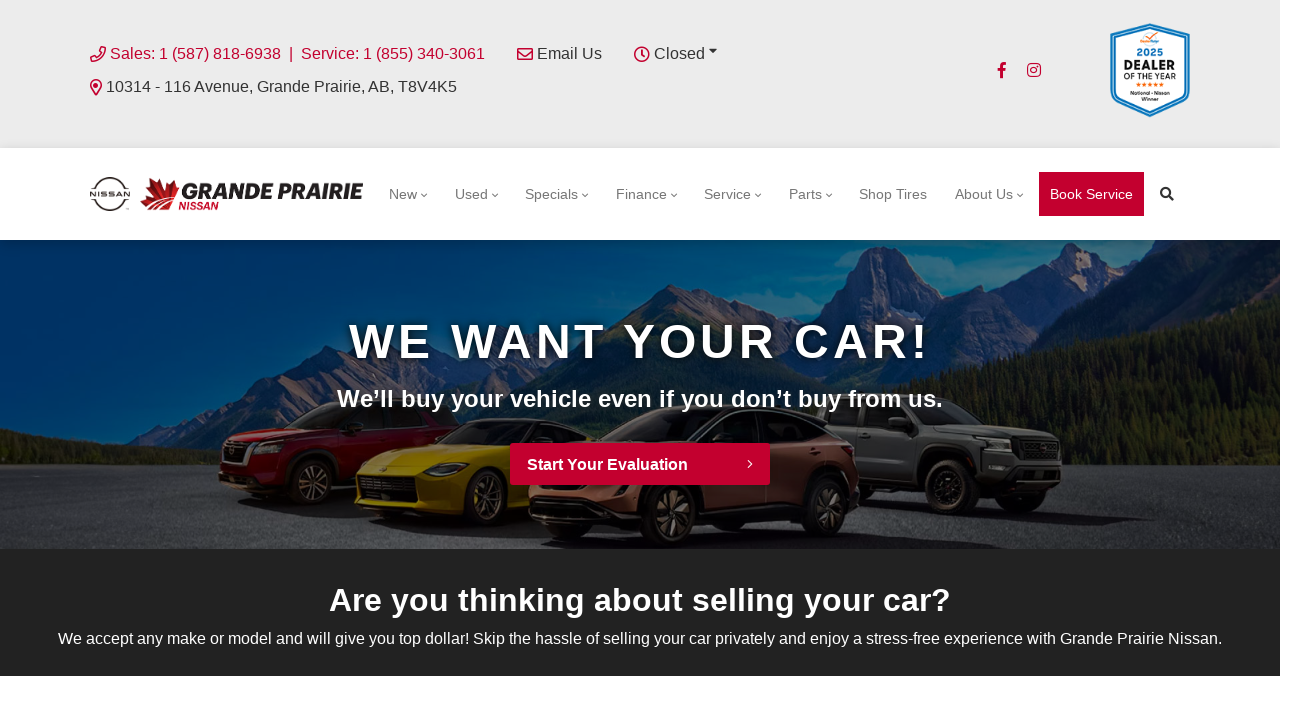

--- FILE ---
content_type: text/html; charset=utf-8
request_url: https://www.google.com/recaptcha/api2/anchor?ar=1&k=6LfL76YUAAAAAC18E_a_gGs2qf0ON_kX21Kvha4n&co=aHR0cHM6Ly93d3cuZ3BuaXNzYW4uY2E6NDQz&hl=en&v=PoyoqOPhxBO7pBk68S4YbpHZ&size=invisible&anchor-ms=20000&execute-ms=30000&cb=gdnlec2ir5om
body_size: 48672
content:
<!DOCTYPE HTML><html dir="ltr" lang="en"><head><meta http-equiv="Content-Type" content="text/html; charset=UTF-8">
<meta http-equiv="X-UA-Compatible" content="IE=edge">
<title>reCAPTCHA</title>
<style type="text/css">
/* cyrillic-ext */
@font-face {
  font-family: 'Roboto';
  font-style: normal;
  font-weight: 400;
  font-stretch: 100%;
  src: url(//fonts.gstatic.com/s/roboto/v48/KFO7CnqEu92Fr1ME7kSn66aGLdTylUAMa3GUBHMdazTgWw.woff2) format('woff2');
  unicode-range: U+0460-052F, U+1C80-1C8A, U+20B4, U+2DE0-2DFF, U+A640-A69F, U+FE2E-FE2F;
}
/* cyrillic */
@font-face {
  font-family: 'Roboto';
  font-style: normal;
  font-weight: 400;
  font-stretch: 100%;
  src: url(//fonts.gstatic.com/s/roboto/v48/KFO7CnqEu92Fr1ME7kSn66aGLdTylUAMa3iUBHMdazTgWw.woff2) format('woff2');
  unicode-range: U+0301, U+0400-045F, U+0490-0491, U+04B0-04B1, U+2116;
}
/* greek-ext */
@font-face {
  font-family: 'Roboto';
  font-style: normal;
  font-weight: 400;
  font-stretch: 100%;
  src: url(//fonts.gstatic.com/s/roboto/v48/KFO7CnqEu92Fr1ME7kSn66aGLdTylUAMa3CUBHMdazTgWw.woff2) format('woff2');
  unicode-range: U+1F00-1FFF;
}
/* greek */
@font-face {
  font-family: 'Roboto';
  font-style: normal;
  font-weight: 400;
  font-stretch: 100%;
  src: url(//fonts.gstatic.com/s/roboto/v48/KFO7CnqEu92Fr1ME7kSn66aGLdTylUAMa3-UBHMdazTgWw.woff2) format('woff2');
  unicode-range: U+0370-0377, U+037A-037F, U+0384-038A, U+038C, U+038E-03A1, U+03A3-03FF;
}
/* math */
@font-face {
  font-family: 'Roboto';
  font-style: normal;
  font-weight: 400;
  font-stretch: 100%;
  src: url(//fonts.gstatic.com/s/roboto/v48/KFO7CnqEu92Fr1ME7kSn66aGLdTylUAMawCUBHMdazTgWw.woff2) format('woff2');
  unicode-range: U+0302-0303, U+0305, U+0307-0308, U+0310, U+0312, U+0315, U+031A, U+0326-0327, U+032C, U+032F-0330, U+0332-0333, U+0338, U+033A, U+0346, U+034D, U+0391-03A1, U+03A3-03A9, U+03B1-03C9, U+03D1, U+03D5-03D6, U+03F0-03F1, U+03F4-03F5, U+2016-2017, U+2034-2038, U+203C, U+2040, U+2043, U+2047, U+2050, U+2057, U+205F, U+2070-2071, U+2074-208E, U+2090-209C, U+20D0-20DC, U+20E1, U+20E5-20EF, U+2100-2112, U+2114-2115, U+2117-2121, U+2123-214F, U+2190, U+2192, U+2194-21AE, U+21B0-21E5, U+21F1-21F2, U+21F4-2211, U+2213-2214, U+2216-22FF, U+2308-230B, U+2310, U+2319, U+231C-2321, U+2336-237A, U+237C, U+2395, U+239B-23B7, U+23D0, U+23DC-23E1, U+2474-2475, U+25AF, U+25B3, U+25B7, U+25BD, U+25C1, U+25CA, U+25CC, U+25FB, U+266D-266F, U+27C0-27FF, U+2900-2AFF, U+2B0E-2B11, U+2B30-2B4C, U+2BFE, U+3030, U+FF5B, U+FF5D, U+1D400-1D7FF, U+1EE00-1EEFF;
}
/* symbols */
@font-face {
  font-family: 'Roboto';
  font-style: normal;
  font-weight: 400;
  font-stretch: 100%;
  src: url(//fonts.gstatic.com/s/roboto/v48/KFO7CnqEu92Fr1ME7kSn66aGLdTylUAMaxKUBHMdazTgWw.woff2) format('woff2');
  unicode-range: U+0001-000C, U+000E-001F, U+007F-009F, U+20DD-20E0, U+20E2-20E4, U+2150-218F, U+2190, U+2192, U+2194-2199, U+21AF, U+21E6-21F0, U+21F3, U+2218-2219, U+2299, U+22C4-22C6, U+2300-243F, U+2440-244A, U+2460-24FF, U+25A0-27BF, U+2800-28FF, U+2921-2922, U+2981, U+29BF, U+29EB, U+2B00-2BFF, U+4DC0-4DFF, U+FFF9-FFFB, U+10140-1018E, U+10190-1019C, U+101A0, U+101D0-101FD, U+102E0-102FB, U+10E60-10E7E, U+1D2C0-1D2D3, U+1D2E0-1D37F, U+1F000-1F0FF, U+1F100-1F1AD, U+1F1E6-1F1FF, U+1F30D-1F30F, U+1F315, U+1F31C, U+1F31E, U+1F320-1F32C, U+1F336, U+1F378, U+1F37D, U+1F382, U+1F393-1F39F, U+1F3A7-1F3A8, U+1F3AC-1F3AF, U+1F3C2, U+1F3C4-1F3C6, U+1F3CA-1F3CE, U+1F3D4-1F3E0, U+1F3ED, U+1F3F1-1F3F3, U+1F3F5-1F3F7, U+1F408, U+1F415, U+1F41F, U+1F426, U+1F43F, U+1F441-1F442, U+1F444, U+1F446-1F449, U+1F44C-1F44E, U+1F453, U+1F46A, U+1F47D, U+1F4A3, U+1F4B0, U+1F4B3, U+1F4B9, U+1F4BB, U+1F4BF, U+1F4C8-1F4CB, U+1F4D6, U+1F4DA, U+1F4DF, U+1F4E3-1F4E6, U+1F4EA-1F4ED, U+1F4F7, U+1F4F9-1F4FB, U+1F4FD-1F4FE, U+1F503, U+1F507-1F50B, U+1F50D, U+1F512-1F513, U+1F53E-1F54A, U+1F54F-1F5FA, U+1F610, U+1F650-1F67F, U+1F687, U+1F68D, U+1F691, U+1F694, U+1F698, U+1F6AD, U+1F6B2, U+1F6B9-1F6BA, U+1F6BC, U+1F6C6-1F6CF, U+1F6D3-1F6D7, U+1F6E0-1F6EA, U+1F6F0-1F6F3, U+1F6F7-1F6FC, U+1F700-1F7FF, U+1F800-1F80B, U+1F810-1F847, U+1F850-1F859, U+1F860-1F887, U+1F890-1F8AD, U+1F8B0-1F8BB, U+1F8C0-1F8C1, U+1F900-1F90B, U+1F93B, U+1F946, U+1F984, U+1F996, U+1F9E9, U+1FA00-1FA6F, U+1FA70-1FA7C, U+1FA80-1FA89, U+1FA8F-1FAC6, U+1FACE-1FADC, U+1FADF-1FAE9, U+1FAF0-1FAF8, U+1FB00-1FBFF;
}
/* vietnamese */
@font-face {
  font-family: 'Roboto';
  font-style: normal;
  font-weight: 400;
  font-stretch: 100%;
  src: url(//fonts.gstatic.com/s/roboto/v48/KFO7CnqEu92Fr1ME7kSn66aGLdTylUAMa3OUBHMdazTgWw.woff2) format('woff2');
  unicode-range: U+0102-0103, U+0110-0111, U+0128-0129, U+0168-0169, U+01A0-01A1, U+01AF-01B0, U+0300-0301, U+0303-0304, U+0308-0309, U+0323, U+0329, U+1EA0-1EF9, U+20AB;
}
/* latin-ext */
@font-face {
  font-family: 'Roboto';
  font-style: normal;
  font-weight: 400;
  font-stretch: 100%;
  src: url(//fonts.gstatic.com/s/roboto/v48/KFO7CnqEu92Fr1ME7kSn66aGLdTylUAMa3KUBHMdazTgWw.woff2) format('woff2');
  unicode-range: U+0100-02BA, U+02BD-02C5, U+02C7-02CC, U+02CE-02D7, U+02DD-02FF, U+0304, U+0308, U+0329, U+1D00-1DBF, U+1E00-1E9F, U+1EF2-1EFF, U+2020, U+20A0-20AB, U+20AD-20C0, U+2113, U+2C60-2C7F, U+A720-A7FF;
}
/* latin */
@font-face {
  font-family: 'Roboto';
  font-style: normal;
  font-weight: 400;
  font-stretch: 100%;
  src: url(//fonts.gstatic.com/s/roboto/v48/KFO7CnqEu92Fr1ME7kSn66aGLdTylUAMa3yUBHMdazQ.woff2) format('woff2');
  unicode-range: U+0000-00FF, U+0131, U+0152-0153, U+02BB-02BC, U+02C6, U+02DA, U+02DC, U+0304, U+0308, U+0329, U+2000-206F, U+20AC, U+2122, U+2191, U+2193, U+2212, U+2215, U+FEFF, U+FFFD;
}
/* cyrillic-ext */
@font-face {
  font-family: 'Roboto';
  font-style: normal;
  font-weight: 500;
  font-stretch: 100%;
  src: url(//fonts.gstatic.com/s/roboto/v48/KFO7CnqEu92Fr1ME7kSn66aGLdTylUAMa3GUBHMdazTgWw.woff2) format('woff2');
  unicode-range: U+0460-052F, U+1C80-1C8A, U+20B4, U+2DE0-2DFF, U+A640-A69F, U+FE2E-FE2F;
}
/* cyrillic */
@font-face {
  font-family: 'Roboto';
  font-style: normal;
  font-weight: 500;
  font-stretch: 100%;
  src: url(//fonts.gstatic.com/s/roboto/v48/KFO7CnqEu92Fr1ME7kSn66aGLdTylUAMa3iUBHMdazTgWw.woff2) format('woff2');
  unicode-range: U+0301, U+0400-045F, U+0490-0491, U+04B0-04B1, U+2116;
}
/* greek-ext */
@font-face {
  font-family: 'Roboto';
  font-style: normal;
  font-weight: 500;
  font-stretch: 100%;
  src: url(//fonts.gstatic.com/s/roboto/v48/KFO7CnqEu92Fr1ME7kSn66aGLdTylUAMa3CUBHMdazTgWw.woff2) format('woff2');
  unicode-range: U+1F00-1FFF;
}
/* greek */
@font-face {
  font-family: 'Roboto';
  font-style: normal;
  font-weight: 500;
  font-stretch: 100%;
  src: url(//fonts.gstatic.com/s/roboto/v48/KFO7CnqEu92Fr1ME7kSn66aGLdTylUAMa3-UBHMdazTgWw.woff2) format('woff2');
  unicode-range: U+0370-0377, U+037A-037F, U+0384-038A, U+038C, U+038E-03A1, U+03A3-03FF;
}
/* math */
@font-face {
  font-family: 'Roboto';
  font-style: normal;
  font-weight: 500;
  font-stretch: 100%;
  src: url(//fonts.gstatic.com/s/roboto/v48/KFO7CnqEu92Fr1ME7kSn66aGLdTylUAMawCUBHMdazTgWw.woff2) format('woff2');
  unicode-range: U+0302-0303, U+0305, U+0307-0308, U+0310, U+0312, U+0315, U+031A, U+0326-0327, U+032C, U+032F-0330, U+0332-0333, U+0338, U+033A, U+0346, U+034D, U+0391-03A1, U+03A3-03A9, U+03B1-03C9, U+03D1, U+03D5-03D6, U+03F0-03F1, U+03F4-03F5, U+2016-2017, U+2034-2038, U+203C, U+2040, U+2043, U+2047, U+2050, U+2057, U+205F, U+2070-2071, U+2074-208E, U+2090-209C, U+20D0-20DC, U+20E1, U+20E5-20EF, U+2100-2112, U+2114-2115, U+2117-2121, U+2123-214F, U+2190, U+2192, U+2194-21AE, U+21B0-21E5, U+21F1-21F2, U+21F4-2211, U+2213-2214, U+2216-22FF, U+2308-230B, U+2310, U+2319, U+231C-2321, U+2336-237A, U+237C, U+2395, U+239B-23B7, U+23D0, U+23DC-23E1, U+2474-2475, U+25AF, U+25B3, U+25B7, U+25BD, U+25C1, U+25CA, U+25CC, U+25FB, U+266D-266F, U+27C0-27FF, U+2900-2AFF, U+2B0E-2B11, U+2B30-2B4C, U+2BFE, U+3030, U+FF5B, U+FF5D, U+1D400-1D7FF, U+1EE00-1EEFF;
}
/* symbols */
@font-face {
  font-family: 'Roboto';
  font-style: normal;
  font-weight: 500;
  font-stretch: 100%;
  src: url(//fonts.gstatic.com/s/roboto/v48/KFO7CnqEu92Fr1ME7kSn66aGLdTylUAMaxKUBHMdazTgWw.woff2) format('woff2');
  unicode-range: U+0001-000C, U+000E-001F, U+007F-009F, U+20DD-20E0, U+20E2-20E4, U+2150-218F, U+2190, U+2192, U+2194-2199, U+21AF, U+21E6-21F0, U+21F3, U+2218-2219, U+2299, U+22C4-22C6, U+2300-243F, U+2440-244A, U+2460-24FF, U+25A0-27BF, U+2800-28FF, U+2921-2922, U+2981, U+29BF, U+29EB, U+2B00-2BFF, U+4DC0-4DFF, U+FFF9-FFFB, U+10140-1018E, U+10190-1019C, U+101A0, U+101D0-101FD, U+102E0-102FB, U+10E60-10E7E, U+1D2C0-1D2D3, U+1D2E0-1D37F, U+1F000-1F0FF, U+1F100-1F1AD, U+1F1E6-1F1FF, U+1F30D-1F30F, U+1F315, U+1F31C, U+1F31E, U+1F320-1F32C, U+1F336, U+1F378, U+1F37D, U+1F382, U+1F393-1F39F, U+1F3A7-1F3A8, U+1F3AC-1F3AF, U+1F3C2, U+1F3C4-1F3C6, U+1F3CA-1F3CE, U+1F3D4-1F3E0, U+1F3ED, U+1F3F1-1F3F3, U+1F3F5-1F3F7, U+1F408, U+1F415, U+1F41F, U+1F426, U+1F43F, U+1F441-1F442, U+1F444, U+1F446-1F449, U+1F44C-1F44E, U+1F453, U+1F46A, U+1F47D, U+1F4A3, U+1F4B0, U+1F4B3, U+1F4B9, U+1F4BB, U+1F4BF, U+1F4C8-1F4CB, U+1F4D6, U+1F4DA, U+1F4DF, U+1F4E3-1F4E6, U+1F4EA-1F4ED, U+1F4F7, U+1F4F9-1F4FB, U+1F4FD-1F4FE, U+1F503, U+1F507-1F50B, U+1F50D, U+1F512-1F513, U+1F53E-1F54A, U+1F54F-1F5FA, U+1F610, U+1F650-1F67F, U+1F687, U+1F68D, U+1F691, U+1F694, U+1F698, U+1F6AD, U+1F6B2, U+1F6B9-1F6BA, U+1F6BC, U+1F6C6-1F6CF, U+1F6D3-1F6D7, U+1F6E0-1F6EA, U+1F6F0-1F6F3, U+1F6F7-1F6FC, U+1F700-1F7FF, U+1F800-1F80B, U+1F810-1F847, U+1F850-1F859, U+1F860-1F887, U+1F890-1F8AD, U+1F8B0-1F8BB, U+1F8C0-1F8C1, U+1F900-1F90B, U+1F93B, U+1F946, U+1F984, U+1F996, U+1F9E9, U+1FA00-1FA6F, U+1FA70-1FA7C, U+1FA80-1FA89, U+1FA8F-1FAC6, U+1FACE-1FADC, U+1FADF-1FAE9, U+1FAF0-1FAF8, U+1FB00-1FBFF;
}
/* vietnamese */
@font-face {
  font-family: 'Roboto';
  font-style: normal;
  font-weight: 500;
  font-stretch: 100%;
  src: url(//fonts.gstatic.com/s/roboto/v48/KFO7CnqEu92Fr1ME7kSn66aGLdTylUAMa3OUBHMdazTgWw.woff2) format('woff2');
  unicode-range: U+0102-0103, U+0110-0111, U+0128-0129, U+0168-0169, U+01A0-01A1, U+01AF-01B0, U+0300-0301, U+0303-0304, U+0308-0309, U+0323, U+0329, U+1EA0-1EF9, U+20AB;
}
/* latin-ext */
@font-face {
  font-family: 'Roboto';
  font-style: normal;
  font-weight: 500;
  font-stretch: 100%;
  src: url(//fonts.gstatic.com/s/roboto/v48/KFO7CnqEu92Fr1ME7kSn66aGLdTylUAMa3KUBHMdazTgWw.woff2) format('woff2');
  unicode-range: U+0100-02BA, U+02BD-02C5, U+02C7-02CC, U+02CE-02D7, U+02DD-02FF, U+0304, U+0308, U+0329, U+1D00-1DBF, U+1E00-1E9F, U+1EF2-1EFF, U+2020, U+20A0-20AB, U+20AD-20C0, U+2113, U+2C60-2C7F, U+A720-A7FF;
}
/* latin */
@font-face {
  font-family: 'Roboto';
  font-style: normal;
  font-weight: 500;
  font-stretch: 100%;
  src: url(//fonts.gstatic.com/s/roboto/v48/KFO7CnqEu92Fr1ME7kSn66aGLdTylUAMa3yUBHMdazQ.woff2) format('woff2');
  unicode-range: U+0000-00FF, U+0131, U+0152-0153, U+02BB-02BC, U+02C6, U+02DA, U+02DC, U+0304, U+0308, U+0329, U+2000-206F, U+20AC, U+2122, U+2191, U+2193, U+2212, U+2215, U+FEFF, U+FFFD;
}
/* cyrillic-ext */
@font-face {
  font-family: 'Roboto';
  font-style: normal;
  font-weight: 900;
  font-stretch: 100%;
  src: url(//fonts.gstatic.com/s/roboto/v48/KFO7CnqEu92Fr1ME7kSn66aGLdTylUAMa3GUBHMdazTgWw.woff2) format('woff2');
  unicode-range: U+0460-052F, U+1C80-1C8A, U+20B4, U+2DE0-2DFF, U+A640-A69F, U+FE2E-FE2F;
}
/* cyrillic */
@font-face {
  font-family: 'Roboto';
  font-style: normal;
  font-weight: 900;
  font-stretch: 100%;
  src: url(//fonts.gstatic.com/s/roboto/v48/KFO7CnqEu92Fr1ME7kSn66aGLdTylUAMa3iUBHMdazTgWw.woff2) format('woff2');
  unicode-range: U+0301, U+0400-045F, U+0490-0491, U+04B0-04B1, U+2116;
}
/* greek-ext */
@font-face {
  font-family: 'Roboto';
  font-style: normal;
  font-weight: 900;
  font-stretch: 100%;
  src: url(//fonts.gstatic.com/s/roboto/v48/KFO7CnqEu92Fr1ME7kSn66aGLdTylUAMa3CUBHMdazTgWw.woff2) format('woff2');
  unicode-range: U+1F00-1FFF;
}
/* greek */
@font-face {
  font-family: 'Roboto';
  font-style: normal;
  font-weight: 900;
  font-stretch: 100%;
  src: url(//fonts.gstatic.com/s/roboto/v48/KFO7CnqEu92Fr1ME7kSn66aGLdTylUAMa3-UBHMdazTgWw.woff2) format('woff2');
  unicode-range: U+0370-0377, U+037A-037F, U+0384-038A, U+038C, U+038E-03A1, U+03A3-03FF;
}
/* math */
@font-face {
  font-family: 'Roboto';
  font-style: normal;
  font-weight: 900;
  font-stretch: 100%;
  src: url(//fonts.gstatic.com/s/roboto/v48/KFO7CnqEu92Fr1ME7kSn66aGLdTylUAMawCUBHMdazTgWw.woff2) format('woff2');
  unicode-range: U+0302-0303, U+0305, U+0307-0308, U+0310, U+0312, U+0315, U+031A, U+0326-0327, U+032C, U+032F-0330, U+0332-0333, U+0338, U+033A, U+0346, U+034D, U+0391-03A1, U+03A3-03A9, U+03B1-03C9, U+03D1, U+03D5-03D6, U+03F0-03F1, U+03F4-03F5, U+2016-2017, U+2034-2038, U+203C, U+2040, U+2043, U+2047, U+2050, U+2057, U+205F, U+2070-2071, U+2074-208E, U+2090-209C, U+20D0-20DC, U+20E1, U+20E5-20EF, U+2100-2112, U+2114-2115, U+2117-2121, U+2123-214F, U+2190, U+2192, U+2194-21AE, U+21B0-21E5, U+21F1-21F2, U+21F4-2211, U+2213-2214, U+2216-22FF, U+2308-230B, U+2310, U+2319, U+231C-2321, U+2336-237A, U+237C, U+2395, U+239B-23B7, U+23D0, U+23DC-23E1, U+2474-2475, U+25AF, U+25B3, U+25B7, U+25BD, U+25C1, U+25CA, U+25CC, U+25FB, U+266D-266F, U+27C0-27FF, U+2900-2AFF, U+2B0E-2B11, U+2B30-2B4C, U+2BFE, U+3030, U+FF5B, U+FF5D, U+1D400-1D7FF, U+1EE00-1EEFF;
}
/* symbols */
@font-face {
  font-family: 'Roboto';
  font-style: normal;
  font-weight: 900;
  font-stretch: 100%;
  src: url(//fonts.gstatic.com/s/roboto/v48/KFO7CnqEu92Fr1ME7kSn66aGLdTylUAMaxKUBHMdazTgWw.woff2) format('woff2');
  unicode-range: U+0001-000C, U+000E-001F, U+007F-009F, U+20DD-20E0, U+20E2-20E4, U+2150-218F, U+2190, U+2192, U+2194-2199, U+21AF, U+21E6-21F0, U+21F3, U+2218-2219, U+2299, U+22C4-22C6, U+2300-243F, U+2440-244A, U+2460-24FF, U+25A0-27BF, U+2800-28FF, U+2921-2922, U+2981, U+29BF, U+29EB, U+2B00-2BFF, U+4DC0-4DFF, U+FFF9-FFFB, U+10140-1018E, U+10190-1019C, U+101A0, U+101D0-101FD, U+102E0-102FB, U+10E60-10E7E, U+1D2C0-1D2D3, U+1D2E0-1D37F, U+1F000-1F0FF, U+1F100-1F1AD, U+1F1E6-1F1FF, U+1F30D-1F30F, U+1F315, U+1F31C, U+1F31E, U+1F320-1F32C, U+1F336, U+1F378, U+1F37D, U+1F382, U+1F393-1F39F, U+1F3A7-1F3A8, U+1F3AC-1F3AF, U+1F3C2, U+1F3C4-1F3C6, U+1F3CA-1F3CE, U+1F3D4-1F3E0, U+1F3ED, U+1F3F1-1F3F3, U+1F3F5-1F3F7, U+1F408, U+1F415, U+1F41F, U+1F426, U+1F43F, U+1F441-1F442, U+1F444, U+1F446-1F449, U+1F44C-1F44E, U+1F453, U+1F46A, U+1F47D, U+1F4A3, U+1F4B0, U+1F4B3, U+1F4B9, U+1F4BB, U+1F4BF, U+1F4C8-1F4CB, U+1F4D6, U+1F4DA, U+1F4DF, U+1F4E3-1F4E6, U+1F4EA-1F4ED, U+1F4F7, U+1F4F9-1F4FB, U+1F4FD-1F4FE, U+1F503, U+1F507-1F50B, U+1F50D, U+1F512-1F513, U+1F53E-1F54A, U+1F54F-1F5FA, U+1F610, U+1F650-1F67F, U+1F687, U+1F68D, U+1F691, U+1F694, U+1F698, U+1F6AD, U+1F6B2, U+1F6B9-1F6BA, U+1F6BC, U+1F6C6-1F6CF, U+1F6D3-1F6D7, U+1F6E0-1F6EA, U+1F6F0-1F6F3, U+1F6F7-1F6FC, U+1F700-1F7FF, U+1F800-1F80B, U+1F810-1F847, U+1F850-1F859, U+1F860-1F887, U+1F890-1F8AD, U+1F8B0-1F8BB, U+1F8C0-1F8C1, U+1F900-1F90B, U+1F93B, U+1F946, U+1F984, U+1F996, U+1F9E9, U+1FA00-1FA6F, U+1FA70-1FA7C, U+1FA80-1FA89, U+1FA8F-1FAC6, U+1FACE-1FADC, U+1FADF-1FAE9, U+1FAF0-1FAF8, U+1FB00-1FBFF;
}
/* vietnamese */
@font-face {
  font-family: 'Roboto';
  font-style: normal;
  font-weight: 900;
  font-stretch: 100%;
  src: url(//fonts.gstatic.com/s/roboto/v48/KFO7CnqEu92Fr1ME7kSn66aGLdTylUAMa3OUBHMdazTgWw.woff2) format('woff2');
  unicode-range: U+0102-0103, U+0110-0111, U+0128-0129, U+0168-0169, U+01A0-01A1, U+01AF-01B0, U+0300-0301, U+0303-0304, U+0308-0309, U+0323, U+0329, U+1EA0-1EF9, U+20AB;
}
/* latin-ext */
@font-face {
  font-family: 'Roboto';
  font-style: normal;
  font-weight: 900;
  font-stretch: 100%;
  src: url(//fonts.gstatic.com/s/roboto/v48/KFO7CnqEu92Fr1ME7kSn66aGLdTylUAMa3KUBHMdazTgWw.woff2) format('woff2');
  unicode-range: U+0100-02BA, U+02BD-02C5, U+02C7-02CC, U+02CE-02D7, U+02DD-02FF, U+0304, U+0308, U+0329, U+1D00-1DBF, U+1E00-1E9F, U+1EF2-1EFF, U+2020, U+20A0-20AB, U+20AD-20C0, U+2113, U+2C60-2C7F, U+A720-A7FF;
}
/* latin */
@font-face {
  font-family: 'Roboto';
  font-style: normal;
  font-weight: 900;
  font-stretch: 100%;
  src: url(//fonts.gstatic.com/s/roboto/v48/KFO7CnqEu92Fr1ME7kSn66aGLdTylUAMa3yUBHMdazQ.woff2) format('woff2');
  unicode-range: U+0000-00FF, U+0131, U+0152-0153, U+02BB-02BC, U+02C6, U+02DA, U+02DC, U+0304, U+0308, U+0329, U+2000-206F, U+20AC, U+2122, U+2191, U+2193, U+2212, U+2215, U+FEFF, U+FFFD;
}

</style>
<link rel="stylesheet" type="text/css" href="https://www.gstatic.com/recaptcha/releases/PoyoqOPhxBO7pBk68S4YbpHZ/styles__ltr.css">
<script nonce="au0N7FPrJj0Yc7nHq20bUg" type="text/javascript">window['__recaptcha_api'] = 'https://www.google.com/recaptcha/api2/';</script>
<script type="text/javascript" src="https://www.gstatic.com/recaptcha/releases/PoyoqOPhxBO7pBk68S4YbpHZ/recaptcha__en.js" nonce="au0N7FPrJj0Yc7nHq20bUg">
      
    </script></head>
<body><div id="rc-anchor-alert" class="rc-anchor-alert"></div>
<input type="hidden" id="recaptcha-token" value="[base64]">
<script type="text/javascript" nonce="au0N7FPrJj0Yc7nHq20bUg">
      recaptcha.anchor.Main.init("[\x22ainput\x22,[\x22bgdata\x22,\x22\x22,\[base64]/[base64]/UltIKytdPWE6KGE8MjA0OD9SW0grK109YT4+NnwxOTI6KChhJjY0NTEyKT09NTUyOTYmJnErMTxoLmxlbmd0aCYmKGguY2hhckNvZGVBdChxKzEpJjY0NTEyKT09NTYzMjA/[base64]/MjU1OlI/[base64]/[base64]/[base64]/[base64]/[base64]/[base64]/[base64]/[base64]/[base64]/[base64]\x22,\[base64]\\u003d\\u003d\x22,\x22wosEOzE0wrkOIMKPw6zCv2XDnmPCrBXCk8OKw6d1woTDnsKnwr/CihVzasOCwoPDksKlwpkwMEjDjMOvwqEZYMKiw7nCiMOow6fDs8Kmw7/[base64]/Dl8OlRcOFCcKsccKAVsOgwr8aZ8ONJ1MgdMKpw5PCvsOzwobCocKAw5PCpsOkB0lGGFHChcOALXBHTwwkVQRcw4jCosKxNRTCu8OJGXfClGFKwo0Qw7rCgcKlw7dgF8O/wrM2XATCmcOxw6NBLT3Du2R9w5PCg8Otw6fCiSXDiXXDpsKzwokUw5k1fBY4w6rCoAfCk8KdwrhCw7LCucOoSMOOwp9SwqxzwrrDr3/DvcOxKHTDtsOqw5LDmcOzX8K2w6lZwrQeYXQ9LRt1J33DhUxtwpMuw5jDnsK4w4/DlcOlM8OgwrwmdMKuU8KCw5zCkEgvJxTCgWrDgEzDrcKFw4nDjsOYwr1jw4Y2QQTDvAbCqEvCkC3DscOfw5VTAsKowoNDTcKROMOeLsOBw5HCjcKUw59fwpNZw4bDixIbw5Qvwq3DpzNwWsOXesORw4TDqcOaVi8DwrfDiBd3Zx18FzHDv8K/fMK6bBcwRMOnUcKRwrDDhcOow6LDgsK/XUHCm8OEesO/[base64]/CrcKnw40bw7nDnGVSEsO/w78qw7LCixzDrzDDlsOiw47CrQvCmsOewo3DvWHDrcOdwq/CnsKpwr3Dq1MRTsOKw4oiw7vCpMOMY0HCssODcm7Drg/[base64]/DqxXDosK/ByR9wq0LE24cQsKowqwcKxbCqMO6wqwAw6LDssKAERclwphvwp/DicONfTZ0K8K/JXlSwpAnwobDi2sJNcKmw45PK0ReBnFdG0YWw4MHT8O0HcOQZwzCtsOYRkLDlkDCmcKbf8OeFVYjXcOIw6huW8ONUi3Do8OqMcKHw4JPw6AFMk/DhsOqUsKQZHbCgsKMw6YCw6YMw6jCpsOGw68hEhwpdMKfw58vA8ODwoE7wq99wq9gPcKNX2PDk8O2G8K/AMOUMAzCqMKQwoHCmMOtHU1cw6LCryoXHlrCpW7DoSohw57DvSzClTUtcF/CtUliw4HDn8Ofw5rDi3Yow4/DvcOxw5/Ctn4wOsKpwr12wpVxKMOOLxzCocOyB8KzBHLCosKFwoQqwoQFZ8KhwpXCi1gGwo/Dt8OHABrCrDwXwpNPw7fDmMO2w4EQwq7Cpl8Ww6s5w4k1QnTChsOFJcOzOcKhF8KuIMKwLGEjcxx3EEbDoMO6wo3CkUNow6N4wpfDusOMUsK8wofCsjJFwr59c3rDhjnDoyM1w6p7EDDDtzQTwrBKwqR/B8KBf0dXw7UPS8O4MRh9w7Z3w6DCsU0Lw7h/w7JywpvDvhJXEj4uJ8K2bMKEM8KWX0VWbcOGwqLCrcO7w4c/F8KJNcKTw53CrcOtKsObw6XDp398CsK9ZnIqfsKrwpNSRijDvMKmwo5fT0htwplOK8OxwptFIcOawrrDqmcOe10Ow6AWwr80P0MfVsO6fsK0GTzDrsOmwrTCh0d9EcKDe3wawrvDlcKZCsKNQMKCwr9IwqTCnA8+woIdSnnDiU0iw6kLM2rCl8O/Qg1STXDDisOKTwjCgz3Djj50cB14wpnDl1vDkkRdwqXDsA8WwrgmwoUaL8OCw75bIWLDqcKnw6NWPCwYGsOMw4DDsE4gNBbDtB7ChMORwolNw5LDnRfDsMOPdMOpwqfCsMO2w5diw6tmw63DjMKVwqtgwqtKwoPCjsO6EsONS8KNVns9J8ODw5/Cn8OtGMKbw7/[base64]/DpQ4/wogKw7TDrcOGWWl/wpPCull+wrvDssOOT8K2VsKnZ1lrw6zDomnCm2PCjCJpc8KHw75lTy8Vw4BzYS/CgDsVbMKUwqLCmjdSw6fCohPCrsOBwo3DpjnDi8KoOcKow6bCvSPCkMOXwpPCj2LCjiJcwos4wpkLHn3ClsOXw5jDkMORfcO3GHLCssOVbDsrwoQ9TijCjF/Cn0gzP8OqdVHDlV/CuMKSwozCusKaa04SwrzDl8KMwrkWw4c/w7nCt0rCuMKjwpd+wpRTwrJiwoRgY8KsG2fCpcOkw7PDkMKbMsKLw5bCuzIxfMO6L3LDoX9uZMKGPMO8w75xdkl9wrcZwoXDgMOkYXPDkMKPNMK4LMO9w5vCpwpeBMK+wqxiTXvCuj7DvynCrMKrw5hMW0/DpcK4w63CrEFqWsOAwqrDssKXaUXDs8OjwogaMWlAw4UYw5nDhMOSKsOpw5PCgsKJw5YYw7QZwpYOw43DjMKMRcO9TGLCvsKEf2AuGFvCuHlJbiTCq8KIeMOawqIPw7FIw5NrwpLCsMKSwrk7w77CpsKgwox1w6/Dq8OFwoIjIcO8OMOQY8OVNih3LTjDkMOpC8KYw6vDocK9w4nComBwwq/Cq2cdHEXCtXvDuG3Cu8OVeBHClMKZMSobw5/CssKtwoVjdMKlw7IGw6gpwo8dTi5MbcKMwrgKwqfCmAzCuMKkWDjDuSjDqcKSw4N7a0g3KAzCt8KuDsOmQMOtCMOGwodAw6bCs8O2ccOgwrwaT8OyIH7CkQl7wonCm8Okw60Bw7LCisK/wpghecKxZMKVCsKxdMO3WCHDngQZwqBFwqfClBF8wrfCq8KGwqDDqUoiXMOhwoQpT0ciw5Rkw6NlJsKLaMKFwozDi1ouZsK8G2bDlhsMw51AQHXCnsKow4wzwq/[base64]/Ci2bClcOzDcKsHUF5w7nDlMOSRMOiwrwKM8KRAWvCqsOmw7PChGPCnRBXw6LCl8O8w5oIQ2tEHcKQDxfCs1vCtEgZwp/Dq8OFw4rCuSTDgDIHHxVSY8KIwrs5BcOew6BfwoRyNsKDw4/Dl8Oww5czw7nCnwpJNRTCqcOGw6p0e8Kaw5LDn8Kjw7HCsBQUwpBEWy8vZChRw5hawrg0w7ZAMsO2CMOIw5LCvht5CMKUw43DncORZQNtw6zDpFjCqBfCrj3CtcKqJhBlIcKNb8OLwpkawqLCsXfCjcODw6/CksOLw7YjfXBff8OicBjCu8OjAScPw7s2wrPDicO7w77Co8KCw4HDpBJVw6LDocKOwpYAw6LDmyQowpXDnsKHw7ZKwpsOB8K7N8Oow4nDmVllQjFywpfDnMKnwoLCqVLDvWfDgCvCrmPCqT3DqWwswqMmcybCsMKmw4bCjcKAwppuPWLCncK8w7/DvltNCsKkw5nCmRBowr5qLVEuw4QCAHTCgFc9w7UAAl15wqXCtVUqwrpvQsKzUzjDg3nCucO9wqPDjMKdW8KWwpUiwp3Cn8KbwpFaFsO8wpjCqMKsGsKXIB/CjcOACS7ChBVDNMOQwpLDhMOtFMOSUcKSw43CsEHCsEnDjQrCgVnCm8OeMi49w6Ztw6jDgsKKJnXDrE7CkCcew5HCtMKVbMKawpwdw59Awo/CmsOiXMOuCR/Co8Kaw5DDugLCp2jDh8KRw5NyXMOyYHskYMKpHsKrCMKRE0Y7I8KzwoIISHjCl8KtTcK5w6Enw606UVlFw5t9worDncKTS8KrwrtLw5PDk8KLwp/[base64]/DqDDCsA5yw47Cl2IhwqPCp8KuSMOgQcO6w4nCrnRZd3fCu3hdw6dMb1rDghs6w7PDlcKHXE1uwqVnwrklwq0+w4xtJsKLasOYwrQgwqINZF7Dn3l8DsOrwrLCrBoKwoQKwo3DucOSJ8KFPcOaCh8IwrccwqzCjcOsOsKzPWp5CMOtGB3DgxLDtH/DhMKFQsO+w4kDEMOYw5fCr2w4wpfCnsOmOMOkwpHDplfDhmNxwpgLw6QFwoZjwrM+w79NSMKye8Kiw7jDp8O8HcKrIRzDqwkpA8OMwq7DqcOdw49sRcOzFMOMwrXDrcOEcWsGwrnCk1PDh8OyI8O1w5XCtBXCtjdIZsO+Mwp6FcO/w5Rrw5QbwqjCs8OEPApgw63CoAvDqcK6VGZdwqbCqAbCh8KAwrTDsUfDmgMXOmfDvAYKH8KJwr/ChTnDucOEPXvCrB1reEJwc8O9c0nCgcOTwqhEwr4bw6dUPcKEwrXCs8OLwqbCpB3Crhg0GMKSZ8KQA1nDlsO3fXkBUsOfZXBfJTjClcOdwp3Dry3DjsKqw68Mw4YLwrU7wpQRVVPCiMO9J8KdN8OcPsK2TMKNwr8/w4B+Wz4faWM0w4bDo1jDj2hzwovCssKyQgcffyrDvsKOOyF5LMKhDDvCtsOHM18Sw7xLwrPChMOZCG3DmAHDtcOHw7fCicKnGErDnXvDpXLCusOcGkXDtwgJOB3ChzIXw4LDkMOrRk7Dvjwgw4bCucK6w6rCq8KdSWdCWgkJQ8Kjwod/fcOWEWdZw5IOw4PCrRzDksOPw5AuAT9iwqJXwpdNw6/[base64]/CmChQw40DVFczwpt1wrA+S2rCvsO6w7fCuUUgd8KjPcK5DMONDEI0C8O0bcKWw6UZwp3CtAdQa03Dpj5lMMK0KyBdOTUOJ0c9OT/Cv0/DqGrDnwQCwpszw690XsKpDkluG8Kxw63CgMOiw6vCsnZQw5kYBsKXdsOeaVvChQtEw7Zmd2rDmwbCnMOUwqLCi01RbR/DmXJhJMORwoh1GhVBZ0NgRnlJGnvCkWrCkMKwJgXDjCrDoyzCqyjDlDrDrx3CqxTDs8OvOsKbNm7DlsO0QUcvAwN6VA7ClUQfa1B3YcOcworDqsKQRcKTPsOsOsKhQRoxQXBgw5vCscOUG15Mw5/[base64]/w7sow5rCtsKmE1o9wqPDvAU5w6HDlXlqwpQFwrVNbW/ChcKLw7nCpsK1QD/CrETCscKMIsKowoFreV7Dj1PDgVcALcOIwrN3TsOXFAvCnn/DrxhIw4R1LxbDjMK0wrM2w7jDkWjDvFxcPy5XMsOQeyslw6l/F8Ouw4hiwrgJVgpww5EPw4rCmMOVPMOcwq7ClhrDj20Ob3PDgsO3Ihptw7XCiWTCisKXwqFVaAjDvcO8Fm/DrMKmRHx8LsKvdcOywrNQb1/DgsOEw5zDgxjCr8OzO8KmacKcf8O9X3MjFMK5wpvDslEywpwXHwvDuDbDsxbCiMOECSw+wp7DicKGwp7Dv8O/wrcWwpAxw6MZw5wywoU+w5jCjsKSwrBhw4VSYWnDiMKgw7sww7B3w7MbYsOmDcKswrvCp8Otw5VlJ23Dg8OYw6fCi0HCicKvw67CgsOowokCXsKTQ8KybMOoecKywq0qaMO/[base64]/DsBbCgw/DtcOOUcO2wqrCuVBwwrV+W8KmP1TCqsOew6oDVRFCwqFFw6RtRsOMwqcuJFTDkR8YwoxowqonZzs0w6PDq8OxV2jDqBvCj8KkQsKSDMKgFQ56UMKlwpbCmMK1w5FKe8KdwrNhJzRZUgPDksKtwoZYwrUpHMOtw7Y9K0BeACHDiEpUworCnsOCw7/Dml8Cw7UEVUvDi8KdCgR/wrXDscOdCn1BbXnDj8OqwocYw4PDn8KRMVYAwrJvVMOKdsK0XwrDtCwWw7VSw5PDpMKcN8KEdUgTw4/CgkxCw57DjsOywrzCsEcYPgbDisKWwpVrFkYVY8KLJFt2w4FwwowhcFLDvsO2NcO2wqdVw4l5wqInw7FwwpMRw4XClnvCs1UoOMOOJURrb8OuCsK9FyXCv20XADEGMwgZUcKSwq5kw44hwqLDksOnAcKqJ8O8w4/CnMOGaXnDjcKAw6HDujEkwoBNw77CtcK7bMKtDsOaKClqwq1deMOmFEI4wrPDtAXDp2B9wqhGESLDu8KaOmVnPjbDtcOzwrJ5H8KLw6nChsOxw57Dr0wEUmPCsMO/wp7Dk3F8wobDpMK3w4cLwqnDnMOmw6TCm8K9U3QWwpvCnXnDnnIkw6HCocK2woo9DsKlw5BPAcK5w7AEb8Klw6PCs8KGccKnK8O1w6fDnhjDh8KiwqkxWcOWacOsOMO5w5/Cm8O/L8KoVTDDqBwiw54CwqHDvcOFNsK7O8OdZMKJF2kpBj7CrwTDmMOGXChew7ECw5fDkhFYNAzDrTZ2eMKaIMO7w4jCuMOMwpPCtS/[base64]/wpPDhMKJIsOQwonCo2jDl8OOwrvDj8KfP8OAwqDDvgdrw5tmNMKhw6vCg2EoQWzDgAlrw5bChsKAXsOWw5PDkcK6TsK0w5xXWcOvcsKYZcK0CEoNwo5rwpM5wo0WwrfDtWtqwpgWTmzCrlEhw4TDuMONDgghOSJHZxrDmsKiwrDDvDZFw4g/CiR8P2c4wp0pTHoOH0cVJnrCphBvw5zDhyDDusK1w77ChF5GJA8ewqzDh13CjsOmw7Rfw55+w7nDqcKmwrYNdiLCssKXwowVwppKwoLCkcKFw5jDiE1IaTJew5RHDysyBw/CvsK3w6hUFE8Se2QiwqbCiXfDp3jChCPCpyfDpsKSQDAuw4zDpBtSw5LCuMOHNBnDrsOlVsKBwqdHRMKaw6pqKjzDnnLDn17CkFhVwp1Vw7gpfcK0w7hVwrpDLj12w6vCsCvDoAUtw4RJWi7Dn8KzSiJDwp0JVMOsYMOLwq/[base64]/Ds8KgNxTDrDnComFCw6HDlcO0w5wMw6DCsWbDlyHDhR9bFCY+NsONS8OxEcK0w54SwpdaGyzDgjAVw65xEXjDjcOjwoJOQcKqwocqWkVTw4NKw5g1f8OzRQ/DikkCasKYGCtPSsKWwrcPw6vDv8OcUXDDhALDgyLCjsOCIiPCrsKsw7nDmFHCuMOjwrjDlxlKw57CpMO3PwVAwoU1w50tKD3Dn15+EcOVwrZiwrrDoTdjwo99W8OpVMK1wpTCpMKzwp3Cv1oMwqwMwqXCq8OSwrbDrH/Du8OEMsKqwq7Cj3VOKWsAEQTCp8K3w5pJwp9iw7IZdsOdf8O1wpjDnlbDiRogwq9TPz7CusKCwrdjK3RrDMOWwpNSJ8KESFdMwqMsw4ciLRvCqMO3w4XCucOIPy9ww57DrcOdw4/[base64]/[base64]/[base64]/DkMOmVykbwpTDrQJiFsKQTUHDrhIlfm/Cp8OfLwfDtMOJw6pow7LCk8KoBcK+JCvCg8KTfm5dZW0hVcKXYFc5w4FePMOVw7nCq01jNGrCrAbCpB8PVMK3wod/d1dTTSHCiMOzw5A+NsOoV8KjZBZkw7FKwpfCvy/DvcOHw6PDscOEw5PDjWpFwq3Clk00wpjDqMKnW8OXw6HCgcKYWG7DscKNacK3DMOYw5pSKMOoZGLDq8KHIxDDqsOSwo3ChcO3GcKmw6bDiX3CvMOnTMKkwrcDKT/[base64]/CrHdnwpHDg8KLA8K9w77CsMKeFXhVwojDkmAxwojDk8KDYlhLV8KidhbDgcOywq/DiA9mOsK4JVjDn8OgeB83HcOjY0oQw4nCv2RSw7phCGPDtcKcwoPDlcO4w4zCocOLScORw6nClsKcX8OQw6LDj8OewrrDqEAZOcOBw5PDicOKw54pFxEvVcO7wpnDuSF3w5Zfw7/Dk2V6w6fDvz7CmcKow5fDqsKcw4DCn8KCY8OWPMKnQ8KfwqZTwpJ1w6pfw5vCrMO3wpQFQMKuRknCvR3CkgDDl8KkwpnCvHHCtcKubmt3dDrDoG/DjMOpA8KVQH7CsMKIBGoLbcO8bUTCiMKRLMO9w4ldYX4/w53DocOrwpPDuAQIwqjDg8K5EMK9CsOKXx3DuEFlegDDg3bDsSvChyZPwp82N8OBwoIHBMKVMcOrWcO+w6ViHh/DgcKFw7YPMsO+woJiwpnDoSZZw6nCuCxZfnl8KgPClcKJw5pzwr3DscKJw71nw7fCsmcsw5UgdsKhR8OSVsKCwozCsMKcDjLCp2w7wrlgwo84wpZDw4dwE8Ovwo/Cj34CP8OuG0zDgMKPJlPDuFl4VWXDnAnDs2XDnsKfwoBiwoUSGhbDsB00wpTCjsK+w4dVesKQYyvCpRjDv8OEwpwtKcOiwr8sesOGw7XCt8KUwr/DlsKLwq9qw5Q2dcOZwrwlwp3CtGVkE8OswrPCjihIw6rCjMOXRlRfw45Cw6PDosKCwoVMKsKLw6k0wpzDg8OoGsKmNcO5w70TIDzDuMO9w6tJfh3DqzLDsnsMwpjDsVA+wr/CtcOVGcK/[base64]/woUYw4jCosKtOTHCjBUlAsKkA8KWKgMXw5AjQ8OSFMOsb8OvwqVVwoBaWsKTw6w2PBRWw5dpZsKGwq1kw4M0w4/ChUZqA8Opw4cmw78Sw4fCgMOwwpDClMOePMKGQDllw6tpY8OXw7/CtTTDk8OywobCp8OpUzHDvD3DucKuH8Ojf14CKEckworDiMORwqMYwo5hw71vw75oPHJ0Nk5cwpjCi2sTJsOOwqzCiMOiZAPDh8KDVW4Iwr5FIMO9woLDjcOYw4x1ASc/wqlyd8KVBinCksKfwrVxw5bDo8OuC8KxCcOgb8OJD8K5w77DscORw7jDgyHCjsOoU8KNwppxAX3Dl1zCk8OUw4bCiMKrw7vDmk3Ct8Oxwo0pYcO5R8KaSzwzw4JAw7w9anh3KsOZWDXDmwXCsMOpZCfCoxfDtUsqEsOIwq/[base64]/CizfDqnhXJcO/w73DtURAw7XCpcOwJkIdw57Ct8O3ZVTCo0ohw5tcf8OIcMOAw5XDmHXCrMOwwprCncOiw6B6ccKTwrLCujgWw4vDr8KDcgHCsT0ZJ3/CvXDDtsOcw7VEMxLDvm/DusOpwp0ZwozDvDjDkmYhw4/CqgbCtcOBERgMAmnClznDtsKlwqDCi8OvMG3Ct2TDrMOeZ8OYw7HCkkdEw6MDGMKzNClLcMOhw6UNwqzDjmdbacKWICVVw4XDtsKfwobDtMKawrHCiMKGw4gFJMKUwrZ1wr3CiMKILk8Qw4XDm8KdwrjCvMK/S8KWw5gRKFdDw4UVwqVYDW1ww5ISPMKVw6EuJwHCoSNQSV7Cq8Ocw4jDjcOSw5FpCW3ChD3CqAHDksOlLwzCtl3CocK0w5gZw7TDlsOXRsOEwpo/GVRHwofDicOaQxl8OMOZf8O1PmHClMOewr1rEsOnHh0hw7XCrMOcFsOBw5DCt3LCogEOaSkDXHjDj8KdwqPCqEASQMK7A8Ocw4DDkcOXC8OUw4YhLMOtwrE5wqVlwrDCu8OjKMKSwpPDp8KTGsOHw6nDq8Odw7XDlHXDlwdqwqpKAcOFwr3CtMKVb8K+w7/CuMOZLz9jwrzCtsOwIcKRUsKywrMDecOvNcKqw7d9LsKASg0EwpPClcOFCjdpDcKtwpPDmxhMUQ/[base64]/[base64]/CpkdlTcOMwrPDnMOIw5PCpCRewr4hByXDpUvClmvDlsOqRCo9w5jDvMOew73Ct8Ofw4rCp8OTLSrCocKTw7/[base64]/[base64]/dMKTwpRmw7zDq0vCiWbDr1N6wpvDl1FMwppyCxfDrg7DhcOTYsKZfxZyJMOKa8Ksb03DhEzCvsKve0nDqMOjw7jDvgYNc8K9Y8Kpw4FwSsKLw7bDtxs1w63DhcObYQXCrjfCh8KjwpbDiBzDqxMkasKVMQDDu3/CqcOnw4AFecK1SBslGsKUw63CmSrDlMKdHsOcw5DDvMKAwqMJcDPCsmDCuyATw4Jqwq/CisKCw5zCusK8w7TCvQBWaMOof0YEfUrCo1AhwprDt3/Dt1HCmcOYwpRpw5skOsKbZsOibcKjw7tBaQzClMKEw69IFsOAZ0PCkcKmwoLCo8OzRyvDpTwmMMO4w6/Cv37DuC/DmjrCrMKwNsOgw5VjIcOdcSsVPsOTw77DksKHwpxYTn/DnMOcw57CvWbDvzDDj1sfPsO9TMO9wqvCucOMwq7DhyzDrcODQsKqCF7DgsKawokLTmPDhkLCssKSehBtw4BUw6xYw6xAwqrCmcKlfMOlw4vDk8OvXxIfwo84w506b8OIKVRkwpxwwpLCtcOoUD9Wa8Orwo3CtcOhwozDnBI7KMOKC8K5cyoTdWfCqHgZw4PDq8Oewp/CqMKEw4jCn8KWwqspwrbDjhYwwr8AChsNacKSw4vDhgDCqR7CtQ1vw4bCtMO9N0HCiCJtWG3ClmrDpBI+wqpwwp3DrsKIw4HCrHLDlMKbw6vCssObw7F3HcO2K8O5FgxQN00FWsOlw5h/wpghwrUNw7ltw45mw7MLw4LDnsOBCXFLwpxnfAXDvMK5IcKnw5/CisKWMsONFD7Dpx/CjsK9RATCvsK9wrjCq8KxcsOfdMO/BcKZTUXDtsKjTA0XwqVfL8Okw5MYw4DDn8OTNTB5w7gjXMKHdMKzVR7DvmzCpsKFJMOeTMOXe8KOalEUw6sOwqctw6Z9XsOSw7TDs2XDt8OPw5HCt8KTw77Cs8Ksw6/CqsOyw5fDjR1Jfn5Ob8KGwqwVaVTCozrDhyDCjMOCTcKEw4EKRcKDNMKFa8ONZk14C8O1UUl2OUfCvgvCpGFOB8Ogw4LDjsOcw5AWD0LDhnY6wo7Duk7Cn0ZowrPDvcKHEz7Ds3HChcOUE0fDklvCssOpMcOxRMKGw5PDpsKYwrg2w7TDt8OQczzDqCXCgmXCs1Zkw5/DgWsLSkI0BMOBf8Kaw6vDocKiPsOkwpAUDMObwr7Dg8OTw7DDtMKGwrXClibCujTCvmxLHkrCgmjCpDXDv8KnDcOyIGkbdSzDh8OOHy7Do8OKw6/Cj8OgExNowrLClCHCsMKqw7hFwocyLsKhZ8KfQMKkYnbDvhrDocOtYR5fw49ZwohwwpHDggkRWGUJBcOdw49LRT/[base64]/[base64]/[base64]/Ck8OqwpfChsKkKMOyWz3CpMOuwpbCo0FHwrU1ZMKrwrx/A8OnF37DnlXCsAZeD8KnXSTDqsKWwpLCkSzCuwrCocKuSUl3wpLCkgzDnF/CoDYpccOXAsOqemXDh8Oaw7HDr8KKY1HCukklLcOzOcOzwpZEw5LClcOzGMKdw5DDjnDDuCLDiWlQDcO9TDEmwojCgjh1EsO+wqDCpCHDkX1LwoVMwo8FFXfCmEbDi3XDgDDCiFTDoQ/Dt8Opw5dNwrVtw5zCtz53wqd2w6bCrXPDuMK1w6jDtMOXf8OKwoNrLDVQwqjDjMKFw7Edwo/[base64]/[base64]/Dn8OPUcKDcMKhwq1fwo/Di1nDncKuez7DmTjCisOxwqYyBwrCgH1gwoZSw4luDB/DtMOCw7w8DmbCscKxay/DnFkQwpPCgCPCsFXDqxMqwoLCogrDhD1SEl5Gw7fCvgXCksKxWQNyaMOhD3rCj8Olwq/DjgvCgsKOe1JNw6JkwrJ5dybChgHDksOBw64Kw6TCoFXDhBpbwpfDhENhOWIYwqoKwpXDosOFw4Mmw79gUsOUeFFBIgJyQ1vCkcKhw5A/woJmw7TDtcOPGMKha8KMJkrCpXPDgsO2YkcRPmN4w5Z/N0TDksKic8K0wqPDp2vCj8Kjwr3DjMKHw4nDlBPCncKiCw/DpcKPwp/Cs8KOw7TDoMKoHS/Cgi3DksOKwpLDi8ORbMKxw4fCpUgkf0EYWcK1ek1RTsOGBcOMV3ZtwoDDsMOPN8KiAkImwrPCg2gGwrVBN8KYwqzDuCwNw4V5FcOrw7XDusOxw5bCt8OMBMOdQkVSUHXCpcOuw7Q8w4xdSnlww7/DuiLCgcKDw7vClcK3wr7CucOlw4pSAsKiBRnCmWXDssOhwqpYC8K/[base64]/DoMKFPAtuR8KYw7tEBHo2a8OZwpjCrULDvcOsUMOSdsOCYsKnw59+VB41V3oqegZywqTDk11pIg9WwqZAw7cBw5zDuzldUxwKdHzDhsKEwp8ETxBDb8OIw6PCvTfDncOuV0nDqRsFIDlhw7/[base64]/Cvj7DlnUtdGcMcD8gw7DDlyAgUxBvK8O6wqJ/wr/CkMOIB8K9wp18IcOuTcOKeQRrw43DjVDDrMO+wqPCqk/DjGnCsz41bhIXRStvTsKwwpc1wrRycGE8w5vCoiZHw4/CrEpSwqM8CEnCjUkrw4bCv8Klw7FbEnjCk33DosKNE8KawoPDg2djPcK7wrzDnMKaI3AAwpDCjsOea8OhwpnDiGDDrHAmTMKEwovCj8O2VMK0wrdtw7cqUV3DtcKiEyZCHUPDkVLDkcOUw4/CqcOFwrnCu8K1Z8OGwqPDoEfCnj3DiVY0wpLDg8KbGsK1L8KYPkMjwr9qwrM0ZWLDmwcrwpvDlxPCiR1twrLDrEHCu1RKwr3DpFkswq8IwqvDuk3CqjIwwofCqEZCTVV/[base64]/CjRnDiMKiPB7Dhh/[base64]/DvcKKwqTDtmDCgcOibcKCwrvCmMKoSsKnKcOqVzHDucKaY0/DtMKoOcOablvCicO7VMODw5RTAcKCw6TDtl52wrcaVjUHwpjDg0DDisKDwp3DiMKNNy90w7nDiMOpwrzCjl3CtAF0wrRPS8ONKMO8wojCicKYwpzCp0fCsMO8VMOjP8KMwrDCh2N1b1tVZsKJaMKeGcKEwo/CucO+w5Yrw6F3wrDCtw4KwpTClGbDsnrCn1vCu2Qjw43DscKPOMKDwpRvcDt7wpvCicKkAFPCmDBIwo0aw5lSMcKefH0uUcKWL2DDkzpAwoBQwpXDiMOYKsOGZsO7wqFSw6rCocK8JcKObMKya8KJLF5gwrLDpcKDJyPCjl3CssOcAgMYSARHMx3CrcKgM8O/woUJI8KXw7NWOVHCvSXCjl3CgX7CtcOdURDDp8OfEcKcw7oSRsKuODLCt8KPaj45RcKSBi9yw5NrWMKaZHHDmsOtw7fCtR5vesKwXQgmwoUWw7DCjMOpC8K6fcOew5lGwrXCkcKzw43Dg1MjXsO4woRMwpPDkH8Twp7DsGfDpcOYwplhw4/[base64]/DmU8rwrjDp8ODwpjDjHtHw6XDucKEXsK3TDkAbF3DuSQVQcKLw77Dmkpvb3ZWcCvCrmfDrDYOwqw6EVXCrzvDp3V6OsOjw7nCumzDmMOGbHpdw5VbVkl/w4vDj8OLw6Elwpknw718wqHDqEgldVLDkHoib8OOOMK+wr7DkAvCnjTDuj8hVsKxwqx3Cg3Ci8OawofCpS/ClsOLw7nDiEZ2BjnDmQbDlMKUwr5ww4nCg1pHwonDiVsKw4fDg1oQMMK3RMKkf8KpwpNPw7zDiMOSMmHDvxTDkxPCsELDqh/[base64]/ClMK4wqJybsKdcS/CrsOEOMKdW8KCw6Elw6zDuS0rw6zDoihSw43DqGBlRw/DlRTClMKPwr/Ct8OUw5tBCRJcw67CvsKbW8KWw4Rqw6jCsMKpw5PDqMKxEMOWw5PClUkPw7wqZwMdw4osZ8OUf3x5wqU7woXCnn0jw5zCpcKTBWsOBRnCkgnClsOSw5vCs8O8wqRBR3ERwojDshPCksKDRl5ywqTClsK4wqA6KXZLwr/DuXfCq8Kowr8XBMKNcsKIwp/DlVTDucKcwqVCwpZiXcOSw6RPVcKxw6PDrMOmwq/[base64]/RMK+aVt7wpdbLG3CosKowq3Dm8Orb1jCjgHCmcOSe8K+IsKqwpLCpcK1HwZuwo/CusKZIMKSHmXDm3HDosOXwr1SeEjDqhTChMOKw6rDp0Q/SsOFw644w4cOw44UOycUEgsZw57DrzQKA8Kuwqhowq1dwpzCmcKsw4bCrE0RwpM2wpk/[base64]/[base64]/XCQYw5Emw6vDnMKGwqEtUMKXE0l8HsOzJsOqUsKRwohgwq97bMOxI3tOwrXCmcOdwp/Dljp+XGLCmT4pIsKLSjfCl2HDn1XCisKRdcOrw7/[base64]/DtMK2LMKzw5d+Xx3CmDwvKxLDkUVMwqkqwpfDh0ZIw5cWCsOpVlwYRsOVwo4tw6tUWD9KCMOZw70easKRTMKiVcOteAjCmMO4w61Rwq/CjMOTw4TCtMO7Wh/ChMKvCsOjc8OcLVbChyjCrcK+woDCqMOfw5g/woLDnMO2wrrDocOxYyU1E8KSw5x6w63CkiFhcFvCrmgNdcOzw57Dh8OZw5dqQcKdPMOHYcKYw7/Cq1hAN8Oaw5DDsVjDrsOsQD43wqDDrw0NHsOiZEvCtsK9w4MewodLwpvDtgRMw7fDj8Ofw7rDuGBzwpLDjcKDGWdMw5rCj8KVXsK/woFXZlVyw7EswqLDv28GwoXCrjxbXgbDnj3CnhTDrsKQCsOcwoA1egzCt0XDgTDChh/DhWo2wrZrwrtKw5jCrg3DmiXClcO5b23ChETDt8KuJ8KjNh5NJGDDn3wzworCvcKxw6/CnsO9wpnDljfCmE/[base64]/Dp8OIP8OZd8K6YCc1w6Ycwo/DuMOiwopZCcOJwqVcYMOww4Iaw4kGfjE5w5bCssOAw67CosKKcMKow6QywofDucO2woZiwoBEwqfDq1ILRTPDpsKhdcK8w69STsOVdMK1azLDnsOPFk8mwrXCv8KsY8KoF2TDgE/[base64]/CncKNUBIpcgDCvn9YwppWw5VpRVpGwr0bCcOqSMKLIwANCGt1w43Dt8KoS0vDnygbbBfCk3p/b8KKVsKfwopXAgYzw6Few5jCoTLDtcKJwoR3Rl/DrsK6SUjDkgsGw4tWE2NYFAoCwrXCnsOawqTDmcK6wrrClHnCgmUQKMOpwrd0bcKzYEDCmU8jwoXCksK3wqrCgcO9w6LDhHHCsFrDucKbwp12wpzCsMONflxRYMKKw4jDl3zDuzjCjgDCkMK2OxpfGkciHENCwqBVw4dJwofCvMK8wpVzwpjDtB/[base64]/[base64]/CvcO+wqY/wq3CjhfCssOXDcOrw5PDtMOdAx3Dkz3Cv8OawpAoMT07w6x9wrlpw7nDjF3Cqgp0e8OWKn1bw7TCohnCpsOFE8K6JMOTEsOiw73CpcKQwqFfMBVzw6vDiMOmw6/Dt8KLw5MobsK+ecORwrVSw5vDnnPCmcK8w53Cp07Dng4lFQjCqsOOw4wiw5nDo2fCjcOPSsK/FMKnw5bDnsOiw5slwofCky7CksKTwqLDlDLChMOnNcOCO8OscDPCtcKAc8KSDm9Xwqtxw4XDhxfDvcOCw6AKwp47XH9Ww7rDv8O6w4PDisOzwrnDvsKfw7V/wqRpPsKCYMOVw73CvsKXwqrDicKWwqdUw7/DjwtSe3MBAsOuw7UVw5HCs1bDngLCuMOXwrrDpEnCosOpwrYLw53DuEDCtzsNw5EOBcO+cMOGWnPDpMO9wrEOIcOWVwsXMcOHwq5xwojCjnTDncK/w4AKKw0Qw60XFjBYw4kId8O0LTDDssKpRjHDgsK6SsOsOBfCpFzCm8O7w5TDkMKkLyYowpJxwpd7OGZdO8OgLcKEwqvDhcOfMm7CjsOSwrMew5wow4ZHwoXClsKBecO0wprDj2nDsW7Cl8KpB8KjPSodwrTDuMKiw5fCphRjw7/CqcK2w7MxJMOIFcO5AMOOVktYccOEw4nCrVc+fMOrDHEScAnCjE7Dn8O1CXlPw6DDv1xQw6ZkHgPDliEuwrnDmgXCrXwjZWdcw4LCkQVQXsOrwrImwr/DiwY5w5rCqw5UasOtUcKzSMOxBsO7U0DDsAEfw5XClRTDmDIvb8KPw41NwrzDjsOQf8OwNXLDl8OANcOjXMKOw73DtMOrGih/[base64]/wpjDo8KYckRZw5TCl8OaKUjDtsOHGsKvecO1wrM5wrxhbMOQw6zDpcO0e8OqHCvCmEjCu8OowrMxwoBdwosvw4DCqW3DkFLCmh/ChmnDjMO1e8O7wqbCpsOKw7/DgMO5w57DuU0oDcOme1bDniJqw4HCrm1/w4NOBUnCtzHClFnCp8OjX8KfEsOiccKncAoBXVY1wqggIMK/w4rCjEQCw60Tw6TDvsKaS8Kbw7hrwqzCgT3CoRwRJ1zDlVfCgTMxwqdkw6ALFnnDnMKhw7PCksKkw5kvw4rDkMO4w59rwpYqXMO4EcOcGcO9acOzw6XCg8OLw5LClMKqLFsdNSd/wrDDisKVCFrCp2VJLcO4FsOXw7/Cs8KOOsOJfMKIwovDs8OywqzDksOXB3RWwrYMwqxABsOaJMK/UcKXwpsbacKzCxTCgHHDocO/wrkgUwbCgQ/[base64]/CqxInwoYxw4l9IkvCrsOSIcOjw6QuwrHCk8KMw4LCiE/DocOkNcOcw77DrMOFQcOkw7bChVHDqsOwS3HDhnYDQsORwpjCo8KvDBN1w71hwqcqK2EhQMKTwrrDk8KYwr7CnGXCi8O6w4tOODDCucK2Y8OewoPCuj9PwqfCh8Oqwp0aBcOxwo8VfcKHNwHCiMO9PybDgU/CmA7DjCLDh8O/wpZEw67DtVczGwJywq3DsUzCgQBbCkMFF8OLU8KzMlnDjcOcYUwUfgzDjUDDjcKtw4krwonDsMKKwrQfw54Sw6TCnxrDv8K9SEbCogbCtU8ywpPDl8KSw4dZRMKFw6DCokMww5PCv8KGwrkvw7PCq2lJEsOXSwzCjcKNFcOsw789wposH2TDgcK1AT/Ci0MRwqg8b8OuwqPDmw3CrsK0wpB2wqzCrDg4w4M3w5HDlBLDhW/[base64]/[base64]/Cm8KmMw3CnRnCjlXCp8Klw47Cvh4OLmdjQAYqJ8KKRMOpw7LClknDohcjwpfCn0F8HlfCgh/[base64]/DmFzChDrDksO2worComzCtmXCscK1wojDs8KHFsOfw75acnNfcjLCqmTCoTVGw4HDn8KRaA4JSsOTw5XCuELDrCliwq3Do0xzbcK4CFfCmXPCj8KdK8OrKjfDhcOCKcKePMK8w7/[base64]/DgkPCg8K2wq/Dh8KDYMOGw5HDoXsZL8K2w6/DgcKsSsO6w6vCtMOpP8KMwpJ7w6RcZzgFRMO8G8Kzw4dDwoEiwq1ZY2ofYj/CmTzDo8Khw5cBwq0yw53DlV1ffyjCl3hyHcOQHQRxYMKQZsKvwqPCpMK2w4jDl1l3e8KXwqrCssKxOAPDujBTwqTCpMOQQsKIfEUlw7/CpQQaUHccw5g1w4AIN8OZCMOYNBHDusK5U2bDpsOGBkjDu8OESiVXOxYMesK8wqsPFmxrwrJiTiLDm1cHAAxqdWU0VTnDhcOYworDgMOJbsO9DlfCqCXCi8KIXMK9w4PDvxUeajB8w5/[base64]/w7FpwrPDi8OgNm5KYsKjQRzCjUDDjcKNbWIKClXCrcKBCTooXRUPw5Edw5jCkxHDl8OCIMOUYVfDvcOhDyfDrcKgKwA/[base64]/DpkjDuG0tw6hOwo7DjBbDhMKQXmctf0ojw7IgYSt7wqFuEMOBCD50WQPDnsOCw6DDncOtwq1Cw5Ahw55/Th/DknDCicKkFh5Owpxdc8OtWMK7wowAQMKkwqYuw7w4J0cvw4kFw6A6PMO+HGHDtx3Cjidjw4DCkcKdwoPCrsKMw6PDqyPCmErDmMKJYMK8w4nCtsKiE8O6w4bDjg5dwolNM8KDw7ckwq0pwqTCu8K8PMKIwpFwwpgnWirDlsObwrPDvCU4wrXDt8KmFsO5wqggwo3DtS/DqsK6w5bDv8Kra0HClwPDmsOxwrkywqzDmsO8woJKw7BrUSTCuB3CsV7CnsOYfsKBw5krPzjDr8OGwoJ5BRvDqMKkw6fDmgLCt8OCw5vDnsO/UHtpcMKfFQLClcO4w7JbHsKTw4ltwpU/w7bDsMOpSWfCkMK9FiY1a8OQw7ZRQnNvN3/DmF7DkVY6wo0wwpZkPyA9O8Oqw4xWTi/CgyXDrGgYw4NLAG/[base64]/[base64]/[base64]/Dp3IQWRTDt8KfMWFEwoV+w6ZiwpTCmSZzw7PDssK7CFEQFQYFw7AOwrLCogY/ZcKrSg4Bwr7CtcKTesOpfl3CvsOXV8OJw4PCtcOdFB8DSAoIwoXChFcNw5fCqsObw7zDhMOYPzLCi2o2Xi0Qw7fDlsOoQmggw6PDo8KsQjs/[base64]/DuhzCosORYMOuwqXDoMKnEBQbSjlMTEjDgTTChQbDnDkwwoxpw6p6w6xEdlobGcKdRixkw6BLOD7Cq8KKVnDCsMO8FcKtcsKHw4/DpcKkw64\\u003d\x22],null,[\x22conf\x22,null,\x226LfL76YUAAAAAC18E_a_gGs2qf0ON_kX21Kvha4n\x22,0,null,null,null,0,[16,21,125,63,73,95,87,41,43,42,83,102,105,109,121],[1017145,246],0,null,null,null,null,0,null,0,null,700,1,null,0,\[base64]/76lBhmnigkZhAoZnOKMAhk\\u003d\x22,0,0,null,null,1,null,0,1,null,null,null,0],\x22https://www.gpnissan.ca:443\x22,null,[3,1,1],null,null,null,1,3600,[\x22https://www.google.com/intl/en/policies/privacy/\x22,\x22https://www.google.com/intl/en/policies/terms/\x22],\x22i/OXU0yNOVz6QLYENUSaMDp96cOKqwRJFncI+Frz8N8\\u003d\x22,1,0,null,1,1768727023882,0,0,[164,125,4,182,90],null,[2,161],\x22RC-xRIWTI7RAxjw0Q\x22,null,null,null,null,null,\x220dAFcWeA6_UzMJEQmRO2EmHB-kAW_v1HDsBSWlrtCqTlUvoBkxmBYueYPqzyV-dWcw11f13Co6byWsROOA_kc04i_c1BpPVTfrpg\x22,1768809824124]");
    </script></body></html>

--- FILE ---
content_type: text/css; charset=utf-8
request_url: https://www.gpnissan.ca/wp-content/themes/convertus-platinum-autocanada/achilles/styles/main.css?ver=1768256104
body_size: 408
content:
.header__nav-bar.is-stuck .header__logo{max-width:24rem;max-height:8rem}.header .navigation .service-button{background:var(--color-primary)}.header .navigation .service-button a{color:#fff!important}.header .navigation .service-button:hover{background:var(--color-primary-dark)}.header--mobile .mobile-header-wrapper .header__hamburger-container{padding:2.4rem 1.6rem}.header--mobile .mobile-header-wrapper .header__dealer__logo{margin:auto;display:block;max-height:5rem;max-width:calc(100vw - 21rem);width:auto;height:auto;padding-left:1.6rem}.footer__lower{font-size:1.3rem}@media (min-width:992px){.footer__social .social-icon{color:#fff}.footer__social .social-icon:hover{color:#fafafa}.footer__social .social-icon svg g{fill:#fff}.footer__social .social-icon svg g:hover{fill:#fafafa}}@media (max-width:991px){.footer__compliancy-wrapper{margin-top:1.6rem}}.tradesii-widget__body,.tradesii-widget__header{background:var(--color-primary)!important}.tradesii-widget__button-container{background:#000!important}.social-icon{background:none;color:var(--color-primary)}.social-icon:hover{background:none;color:var(--color-primary-dark)}.social-icon svg g{fill:var(--color-primary)}.social-icon svg:hover g{fill:var(--color-primary-dark)}.gg-overlay{z-index:1150!important}.gg-popup.gg-po{z-index:1200!important}.gg-btn-specials{z-index:1100!important}.mega-menu__inventory .g-vehicle-card .g-vehicle-card__image.oem-image:not(.g-vehicle-card__lazyload-img){-webkit-transform:translate(-6%) scale(1.6);transform:translate(-6%) scale(1.6)}

--- FILE ---
content_type: application/javascript; charset=UTF-8
request_url: https://t2.dealer-leads.ca/main.js?uuid=8
body_size: 106860
content:
(function (){
  let lockValue = Math.round(Math.random()*1000*1000)+1;
  window.__T2LOCK__ = window.__T2LOCK__ || lockValue;
  if(window.__T2LOCK__ !== lockValue){return;}
  function t2uuid(a){return a?(a^crypto.getRandomValues(new Uint8Array(1))[0]%16>>a/4).toString(16):([1e7]+-1e3+-4e3+-8e3+-1e11).replace(/[018]/g,t2uuid)}
  function t2cid(){
    let t = document.cookie.split(";").reduce(function(acc,c){x = c.trim().split('='); if(x[0] && x[1]){acc[x[0]] = x[1];} return acc;},{}).__T2CID__;
    return t && typeof t === "string" && (t.match(/^[0-9a-f]{8}-[0-9a-f]{4}-[1-5][0-9a-f]{3}-[0-9a-f]{4}-[0-9a-f]{12}$/i)||[]).length!==0 ? t : t2uuid();
  }
  function t2f(){
    (function(){var j={version:"0.8.9",name:"PluginDetect",addPlugin:function(p,q){if(p&&j.isString(p)&&q&&j.isFunc(q.getVersion)){p=p.replace(/\s/g,"").toLowerCase();j.Plugins[p]=q;if(!j.isDefined(q.getVersionDone)){q.installed=null;q.version=null;q.version0=null;q.getVersionDone=null;q.pluginName=p;}}},openTag:"<",hasOwnPROP:({}).constructor.prototype.hasOwnProperty,hasOwn:function(s,t){var p;try{p=j.hasOwnPROP.call(s,t)}catch(q){}return !!p},rgx:{str:/string/i,num:/number/i,fun:/function/i,arr:/array/i},toString:({}).constructor.prototype.toString,isDefined:function(p){return typeof p!="undefined"},isArray:function(p){return j.rgx.arr.test(j.toString.call(p))},isString:function(p){return j.rgx.str.test(j.toString.call(p))},isNum:function(p){return j.rgx.num.test(j.toString.call(p))},isStrNum:function(p){return j.isString(p)&&(/\d/).test(p)},isFunc:function(p){return j.rgx.fun.test(j.toString.call(p))},getNumRegx:/[\d][\d\.\_,\-]*/,splitNumRegx:/[\.\_,\-]/g,getNum:function(q,r){var p=j.isStrNum(q)?(j.isDefined(r)?new RegExp(r):j.getNumRegx).exec(q):null;return p?p[0]:null},compareNums:function(w,u,t){var s,r,q,v=parseInt;if(j.isStrNum(w)&&j.isStrNum(u)){if(j.isDefined(t)&&t.compareNums){return t.compareNums(w,u)}s=w.split(j.splitNumRegx);r=u.split(j.splitNumRegx);for(q=0;q<Math.min(s.length,r.length);q++){if(v(s[q],10)>v(r[q],10)){return 1}if(v(s[q],10)<v(r[q],10)){return -1}}}return 0},formatNum:function(q,r){var p,s;if(!j.isStrNum(q)){return null}if(!j.isNum(r)){r=4}r--;s=q.replace(/\s/g,"").split(j.splitNumRegx).concat(["0","0","0","0"]);for(p=0;p<4;p++){if(/^(0+)(.+)$/.test(s[p])){s[p]=RegExp.$2}if(p>r||!(/\d/).test(s[p])){s[p]="0"}}return s.slice(0,4).join(",")},pd:{getPROP:function(s,q,p){try{if(s){p=s[q]}}catch(r){}return p},findNavPlugin:function(u){if(u.dbug){return u.dbug}var A=null;if(window.navigator){var z={Find:j.isString(u.find)?new RegExp(u.find,"i"):u.find,Find2:j.isString(u.find2)?new RegExp(u.find2,"i"):u.find2,Avoid:u.avoid?(j.isString(u.avoid)?new RegExp(u.avoid,"i"):u.avoid):0,Num:u.num?/\d/:0},s,r,t,y,x,q,p=navigator.mimeTypes,w=navigator.plugins;if(u.mimes&&p){y=j.isArray(u.mimes)?[].concat(u.mimes):(j.isString(u.mimes)?[u.mimes]:[]);for(s=0;s<y.length;s++){r=0;try{if(j.isString(y[s])&&/[^\s]/.test(y[s])){r=p[y[s]].enabledPlugin}}catch(v){}if(r){t=this.findNavPlugin_(r,z);if(t.obj){A=t.obj}if(A&&!j.dbug){return A}}}}if(u.plugins&&w){x=j.isArray(u.plugins)?[].concat(u.plugins):(j.isString(u.plugins)?[u.plugins]:[]);for(s=0;s<x.length;s++){r=0;try{if(x[s]&&j.isString(x[s])){r=w[x[s]]}}catch(v){}if(r){t=this.findNavPlugin_(r,z);if(t.obj){A=t.obj}if(A&&!j.dbug){return A}}}q=w.length;if(j.isNum(q)){for(s=0;s<q;s++){r=0;try{r=w[s]}catch(v){}if(r){t=this.findNavPlugin_(r,z);if(t.obj){A=t.obj}if(A&&!j.dbug){return A}}}}}}return A},findNavPlugin_:function(t,s){var r=t.description||"",q=t.name||"",p={};if((s.Find.test(r)&&(!s.Find2||s.Find2.test(q))&&(!s.Num||s.Num.test(RegExp.leftContext+RegExp.rightContext)))||(s.Find.test(q)&&(!s.Find2||s.Find2.test(r))&&(!s.Num||s.Num.test(RegExp.leftContext+RegExp.rightContext)))){if(!s.Avoid||!(s.Avoid.test(r)||s.Avoid.test(q))){p.obj=t}}return p},getVersionDelimiter:",",findPlugin:function(r){var q,p={status:-3,plugin:0};if(!j.isString(r)){return p}if(r.length==1){this.getVersionDelimiter=r;return p}r=r.toLowerCase().replace(/\s/g,"");q=j.Plugins[r];if(!q||!q.getVersion){return p}p.plugin=q;p.status=1;return p}},getPluginFileVersion:function(u,q){var t,s,v,p,r=-1;if(!u){return q}if(u.version){t=j.getNum(u.version+"")}if(!t||!q){return q||t||null}t=j.formatNum(t);q=j.formatNum(q);s=q.split(j.splitNumRegx);v=t.split(j.splitNumRegx);for(p=0;p<s.length;p++){if(r>-1&&p>r&&s[p]!="0"){return q}if(v[p]!=s[p]){if(r==-1){r=p}if(s[p]!="0"){return q}}}return t},AXO:(function(){var q;try{q=new window.ActiveXObject()}catch(p){}return q?null:window.ActiveXObject})(),getAXO:function(p){var r=null;try{r=new j.AXO(p)}catch(q){j.errObj=q;}if(r){j.browser.ActiveXEnabled=!0}return r},browser:{detectPlatform:function(){var r=this,q,p=window.navigator?navigator.platform||"":"";j.OS=100;if(p){var s=["Win",1,"Mac",2,"Linux",3,"FreeBSD",4,"iPhone",21.1,"iPod",21.2,"iPad",21.3,"Win.*CE",22.1,"Win.*Mobile",22.2,"Pocket\\s*PC",22.3,"",100];for(q=s.length-2;q>=0;q=q-2){if(s[q]&&new RegExp(s[q],"i").test(p)){j.OS=s[q+1];break}}}},detectIE:function(){var r=this,u=document,t,q,v=window.navigator?navigator.userAgent||"":"",w,p,y;r.ActiveXFilteringEnabled=!1;r.ActiveXEnabled=!1;try{r.ActiveXFilteringEnabled=!!window.external.msActiveXFilteringEnabled()}catch(s){}p=["Msxml2.XMLHTTP","Msxml2.DOMDocument","Microsoft.XMLDOM","TDCCtl.TDCCtl","Shell.UIHelper","HtmlDlgSafeHelper.HtmlDlgSafeHelper","Scripting.Dictionary"];y=["WMPlayer.OCX","ShockwaveFlash.ShockwaveFlash","AgControl.AgControl"];w=p.concat(y);for(t=0;t<w.length;t++){if(j.getAXO(w[t])&&!j.dbug){break}}if(r.ActiveXEnabled&&r.ActiveXFilteringEnabled){for(t=0;t<y.length;t++){if(j.getAXO(y[t])){r.ActiveXFilteringEnabled=!1;break}}}q=u.documentMode;try{u.documentMode=""}catch(s){}r.isIE=r.ActiveXEnabled;r.isIE=r.isIE||j.isNum(u.documentMode)||new Function("return/*@cc_on!@*/!1")();try{u.documentMode=q}catch(s){}r.verIE=null;if(r.isIE){r.verIE=(j.isNum(u.documentMode)&&u.documentMode>=7?u.documentMode:0)||((/^(?:.*?[^a-zA-Z])??(?:MSIE|rv\s*\:)\s*(\d+\.?\d*)/i).test(v)?parseFloat(RegExp.$1,10):7)}r.betterIE();},betterIE:function(){var r=this,v=document;r.verIEtrue=null;r.docModeIE=null;if(r.isIE){var s,u=v.createElement("div"),q,p=["{45EA75A0-A269-11D1-B5BF-0000F8051515}","{3AF36230-A269-11D1-B5BF-0000F8051515}","{89820200-ECBD-11CF-8B85-00AA005B4383}"];try{u.style.behavior="url(#default#clientcaps)"}catch(t){}for(q=0;q<p.length;q++){try{r.verIEtrue=(u.getComponentVersion(p[q],"componentid")).replace(/,/g,".");}catch(t){}if(r.verIEtrue&&!j.dbug){break}}s=parseFloat(r.verIEtrue||"0",10);r.docModeIE=v.documentMode||((/back/i).test(v.compatMode||"")?5:s)||r.verIE;r.verIE=s||r.docModeIE;}},detectNonIE:function(){var p=this,s=window.navigator?navigator:{},r=p.isIE?"":s.userAgent||"",t=s.vendor||"",q=s.product||"";p.isGecko=(/Gecko/i).test(q)&&(/Gecko\s*\/\s*\d/i).test(r);p.verGecko=p.isGecko?j.formatNum((/rv\s*\:\s*([\.\,\d]+)/i).test(r)?RegExp.$1:"0.9"):null;p.isOpera=(/(OPR\s*\/|Opera\s*\/\s*\d.*\s*Version\s*\/|Opera\s*[\/]?)\s*(\d+[\.,\d]*)/i).test(r);p.verOpera=p.isOpera?j.formatNum(RegExp.$2):null;p.isChrome=!p.isOpera&&(/(Chrome|CriOS)\s*\/\s*(\d[\d\.]*)/i).test(r);p.verChrome=p.isChrome?j.formatNum(RegExp.$2):null;p.isSafari=!p.isOpera&&!p.isChrome&&((/Apple/i).test(t)||!t)&&(/Safari\s*\/\s*(\d[\d\.]*)/i).test(r);p.verSafari=p.isSafari&&(/Version\s*\/\s*(\d[\d\.]*)/i).test(r)?j.formatNum(RegExp.$1):null;},init:function(){var p=this;p.detectPlatform();p.detectIE();p.detectNonIE()}},init:{hasRun:0,library:function(){window[j.name]=j;var q=this,p=document;j.win.init();j.head=p.getElementsByTagName("head")[0]||p.getElementsByTagName("body")[0]||p.body||null;j.browser.init();q.hasRun=1;}},ev:{handler:function(t,s,r,q,p){return function(){t(s,r,q,p)}},setTimeout:function(q,p){if(j.win&&j.win.unload){return}setTimeout(q,p)},fPush:function(q,p){if(j.isArray(p)&&(j.isFunc(q)||(j.isArray(q)&&q.length>0&&j.isFunc(q[0])))){p.push(q)}},call0:function(q){var p=j.isArray(q)?q.length:-1;if(p>0&&j.isFunc(q[0])){q[0](j,p>1?q[1]:0,p>2?q[2]:0,p>3?q[3]:0)}else{if(j.isFunc(q)){q(j)}}},callArray0:function(p){var q=this,r;if(j.isArray(p)){while(p.length){r=p[0];p.splice(0,1);if(j.win&&j.win.unload&&p!==j.win.unloadHndlrs){}else{q.call0(r)}}}},call:function(q){var p=this;p.call0(q);p.ifDetectDoneCallHndlrs()},callArray:function(p){var q=this;q.callArray0(p);q.ifDetectDoneCallHndlrs()},allDoneHndlrs:[],ifDetectDoneCallHndlrs:function(){var r=this,p,q;if(!r.allDoneHndlrs.length){return}if(j.win){if(!j.win.loaded||j.win.loadPrvtHndlrs.length||j.win.loadPblcHndlrs.length){return}}if(j.Plugins){for(p in j.Plugins){if(j.hasOwn(j.Plugins,p)){q=j.Plugins[p];if(q&&j.isFunc(q.getVersion)){if(q.OTF==3||(q.DoneHndlrs&&q.DoneHndlrs.length)||(q.BIHndlrs&&q.BIHndlrs.length)){return}}}}}r.callArray0(r.allDoneHndlrs);}},isMinVersion:function(v,u,r,q){var s=j.pd.findPlugin(v),t,p=-1;if(s.status<0){return s.status}t=s.plugin;u=j.formatNum(j.isNum(u)?u.toString():(j.isStrNum(u)?j.getNum(u):"0"));if(t.getVersionDone!=1){t.getVersion(u,r,q);if(t.getVersionDone===null){t.getVersionDone=1}}if(t.installed!==null){p=t.installed<=0.5?t.installed:(t.installed==0.7?1:(t.version===null?0:(j.compareNums(t.version,u,t)>=0?1:-0.1)))}return p},getVersion:function(u,r,q){var s=j.pd.findPlugin(u),t,p;if(s.status<0){return null}t=s.plugin;if(t.getVersionDone!=1){t.getVersion(null,r,q);if(t.getVersionDone===null){t.getVersionDone=1}}p=(t.version||t.version0);p=p?p.replace(j.splitNumRegx,j.pd.getVersionDelimiter):p;return p},hasMimeType:function(t){if(t&&window.navigator&&navigator.mimeTypes){var w,v,q,s,p=navigator.mimeTypes,r=j.isArray(t)?[].concat(t):(j.isString(t)?[t]:[]);s=r.length;for(q=0;q<s;q++){w=0;try{if(j.isString(r[q])&&/[^\s]/.test(r[q])){w=p[r[q]]}}catch(u){}v=w?w.enabledPlugin:0;if(v&&(v.name||v.description)){return w}}}return null},onDetectionDone:function(u,t,q,p){var r=j.pd.findPlugin(u),v,s;if(r.status==-3){return -1}s=r.plugin;if(!j.isArray(s.DoneHndlrs)){s.DoneHndlrs=[];}if(s.getVersionDone!=1){v=j.getVersion?j.getVersion(u,q,p):j.isMinVersion(u,"0",q,p)}if(s.installed!=-0.5&&s.installed!=0.5){j.ev.call(t);return 1}j.ev.fPush(t,s.DoneHndlrs);return 0},onWindowLoaded:function(p){if(j.win.loaded){j.ev.call(p);}else{j.ev.fPush(p,j.win.loadPblcHndlrs)}},onBeforeInstantiate:function(s,r){var p=j.pd.findPlugin(s),q=p.plugin;if(p.status==-3){return}if(!j.isArray(q.BIHndlrs)){q.BIHndlrs=[]}j.ev.fPush(r,q.BIHndlrs)},codebase:{isDisabled:function(){if(j.browser.ActiveXEnabled&&j.isDefined(j.pd.getPROP(document.createElement("object"),"object"))){return 0}return 1},pluginMayBeHanging:function(q){var r=this,p;if(!r.isDisabled()&&q&&j.isDefined(j.pd.getPROP(q,"readyState"))&&j.pd.getPROP(q.firstChild,"object")){p=j.pd.getPROP(q.firstChild,"readyState");if(j.isNum(p)&&p!=4){return 1}}return 0},emptyGarbage:function(){var r=this,p,t=r.HTML,q=0;if(!t.length){return}for(p=t.length-1;p>=r.len;p--){if(t[p]&&t[p].span&&r.pluginMayBeHanging(t[p].span)){r.emptyNode(t[p].span);t[p].span=null;q=1}}r.len=t.length;if(q){try{window.CollectGarbage()}catch(s){}}},isMin:function(u,t){var s=this,r,q,p=0;if(!j.isStrNum(t)||s.isDisabled()){return p}s.init(u);if(!u.L){u.L={};for(r=0;r<u.Lower.length;r++){if(s.isActiveXObject(u,u.Lower[r])){u.L=s.convert(u,u.Lower[r]);break}}}if(u.L.v){q=s.convert(u,t,1);if(q.x>=0){p=(u.L.x==q.x?s.isActiveXObject(u,q.v):j.compareNums(t,u.L.v)<=0)?1:-1}}return p},search:function(v){var B=this,w=v.$$,q=0,r;r=v.searchHasRun||B.isDisabled()?1:0;v.searchHasRun=1;if(r){return v.version||null}B.init(v);var F,E,D,s=v.DIGITMAX,t,p,C=99999999,u=[0,0,0,0],G=[0,0,0,0];var A=function(y,J){var H=[].concat(u),I;H[y]=J;I=B.isActiveXObject(v,H.join(","));if(I){q=1;u[y]=J}else{G[y]=J}return I};for(F=0;F<G.length;F++){u[F]=Math.floor(v.DIGITMIN[F])||0;t=u.join(",");p=u.slice(0,F).concat([C,C,C,C]).slice(0,u.length).join(",");for(D=0;D<s.length;D++){if(j.isArray(s[D])){s[D].push(0);if(s[D][F]>G[F]&&j.compareNums(p,v.Lower[D])>=0&&j.compareNums(t,v.Upper[D])<0){G[F]=Math.floor(s[D][F])}}}for(E=0;E<30;E++){if(G[F]-u[F]<=16){for(D=G[F];D>=u[F]+(F?1:0);D--){if(A(F,D)){break}}break}A(F,Math.round((G[F]+u[F])/2))}if(!q){break}G[F]=u[F];}if(q){v.version=B.convert(v,u.join(",")).v}return v.version||null},emptyNode:function(p){try{p.innerHTML=""}catch(q){}},HTML:[],len:0,onUnload:function(r,q){var p,s=q.HTML;for(p=0;p<s.length;p++){if(s[p]&&s[p].span){q.emptyNode(s[p].span);s[p].span=null;s[p]=0}}},init:function(s){if(!s.init){s.init=1;var r=this,p,q;j.ev.fPush([r.onUnload,r],j.win.unloadHndlrs);s.tagA='<object width="1" height="1" style="display:none;" codebase="#version=';q=s.classID||s.$$.classID||"";s.tagB='" '+((/clsid\s*:/i).test(q)?'classid="':'type="')+q+'">'+j.openTag+"/object>";for(p=0;p<s.Lower.length;p++){s.Lower[p]=j.formatNum(s.Lower[p]);s.Upper[p]=j.formatNum(s.Upper[p]);}}},isActiveXObject:function(u,q){var t=this,p=0,s=u.$$,r=document.createElement("span");if(u.min&&j.compareNums(q,u.min)<=0){return 1}if(u.max&&j.compareNums(q,u.max)>=0){return 0}if(s.BIHndlrs&&s.BIHndlrs.length){j.ev.callArray(s.BIHndlrs);}r.innerHTML=u.tagA+q+u.tagB;if(j.pd.getPROP(r.firstChild,"object")){p=1}if(p){u.min=q;t.HTML.push({span:r})}else{u.max=q;r.innerHTML=""}return p},convert_:function(t,p,q,s){var r=t.convert[p];return r?(j.isFunc(r)?j.formatNum(r(q.split(j.splitNumRegx),s).join(",")):q):r},convert:function(v,r,u){var t=this,q,p,s;r=j.formatNum(r);p={v:r,x:-1};if(r){for(q=0;q<v.Lower.length;q++){s=t.convert_(v,q,v.Lower[q]);if(s&&j.compareNums(r,u?s:v.Lower[q])>=0&&(!q||j.compareNums(r,u?t.convert_(v,q,v.Upper[q]):v.Upper[q])<0)){p.v=t.convert_(v,q,r,u);p.x=q;break}}}return p},z:0},win:{disable:function(){this.cancel=true},cancel:false,loaded:false,unload:false,hasRun:0,init:function(){var p=this;if(!p.hasRun){p.hasRun=1;if((/complete/i).test(document.readyState||"")){p.loaded=true;}else{p.addEvent("load",p.onLoad)}p.addEvent("unload",p.onUnload)}},addEvent:function(r,q){var s=this,p=window;if(p.addEventListener){p.addEventListener(r,q,false)}else{if(p.attachEvent){p.attachEvent("on"+r,q)}else{p["on"+r]=s.concatFn(q,p["on"+r])}}},removeEvent:function(r,q){var p=window;if(p.removeEventListener){p.removeEventListener(r,q,false)}else{if(p.detachEvent){p.detachEvent("on"+r,q)}}},concatFn:function(q,p){return function(){q();if(typeof p=="function"){p()}}},loadPrvtHndlrs:[],loadPblcHndlrs:[],unloadHndlrs:[],onUnload:function(){var p=j.win;if(p.unload){return}p.unload=true;p.removeEvent("load",p.onLoad);p.removeEvent("unload",p.onUnload);j.ev.callArray(p.unloadHndlrs)},count:0,countMax:1,intervalLength:10,onLoad:function(){var p=j.win;if(p.loaded||p.unload||p.cancel){return}if(p.count<p.countMax&&p.loadPrvtHndlrs.length){j.ev.setTimeout(p.onLoad,p.intervalLength)}else{p.loaded=true;j.ev.callArray(p.loadPrvtHndlrs);j.ev.callArray(p.loadPblcHndlrs);}p.count++}},DOM:{isEnabled:{objectTag:function(){var q=j.browser,p=q.isIE?0:1;if(q.ActiveXEnabled){p=1}return !!p},objectTagUsingActiveX:function(){var p=0;if(j.browser.ActiveXEnabled){p=1}return !!p},objectProperty:function(p){if(p&&p.tagName&&j.browser.isIE){if((/applet/i).test(p.tagName)){return(!this.objectTag()||j.isDefined(j.pd.getPROP(document.createElement("object"),"object"))?1:0)}return j.isDefined(j.pd.getPROP(document.createElement(p.tagName),"object"))?1:0}return 0}},HTML:[],div:null,divID:"plugindetect",divWidth:300,getDiv:function(){return this.div||document.getElementById(this.divID)||null},initDiv:function(){var q=this,p;if(!q.div){p=q.getDiv();if(p){q.div=p;}else{q.div=document.createElement("div");q.div.id=q.divID;q.setStyle(q.div,q.getStyle.div());q.insertDivInBody(q.div)}j.ev.fPush([q.onUnload,q],j.win.unloadHndlrs)}p=0},pluginSize:1,altHTML:"&nbsp;&nbsp;&nbsp;&nbsp;&nbsp;",emptyNode:function(q){var p=this;if(q&&(/div|span/i).test(q.tagName||"")){if(j.browser.isIE){p.setStyle(q,["display","none"])}try{q.innerHTML=""}catch(r){}}},removeNode:function(p){try{if(p&&p.parentNode){p.parentNode.removeChild(p)}}catch(q){}},onUnload:function(u,t){var r,q,s,v,w=t.HTML,p=w.length;if(p){for(q=p-1;q>=0;q--){v=w[q];if(v){t.emptyNode(v.span);t.removeNode(v.span);v.span=null}w[q]=0}}r=t.getDiv();t.emptyNode(r);t.removeNode(r);s=0;r=0;t.div=0},width:function(){var t=this,s=t.span,q,r,p=-1;q=s&&j.isNum(s.scrollWidth)?s.scrollWidth:p;r=s&&j.isNum(s.offsetWidth)?s.offsetWidth:p;s=0;return r>0?r:(q>0?q:Math.max(r,q))},obj:function(){return this.span?this.span.firstChild||null:null},readyState:function(){var p=this;return j.browser.isIE&&j.isDefined(j.pd.getPROP(p.span,"readyState"))?j.pd.getPROP(p.obj(),"readyState"):j.UNDEFINED},objectProperty:function(){var r=this,q=r.DOM,p;if(q.isEnabled.objectProperty(r)){p=j.pd.getPROP(r.obj(),"object")}return p},getTagStatus:function(q,A,F,E,t,D,v){var G=this;if(!q||!q.span){return -2}var y=q.width(),r=q.obj()?1:0,s=q.readyState(),p=q.objectProperty();if(p){return 1.5}var u=/clsid\s*\:/i,C=F&&u.test(F.outerHTML||"")?F:(E&&u.test(E.outerHTML||"")?E:0),w=F&&!u.test(F.outerHTML||"")?F:(E&&!u.test(E.outerHTML||"")?E:0),z=q&&u.test(q.outerHTML||"")?C:w;if(!A||!A.span||!z||!z.span){return 0}var x=z.width(),B=A.width(),H=z.readyState();if(y<0||x<0||B<=G.pluginSize){return 0}if(v&&!q.pi&&j.isDefined(p)&&j.browser.isIE&&q.tagName==z.tagName&&q.time<=z.time&&y===x&&s===0&&H!==0){q.pi=1}if(x<B){return q.pi?-0.1:0}if(y==B||!r){if(!q.winLoaded&&D){return q.pi?-0.5:-1}if(j.isNum(t)){if(!j.isNum(q.count2)){q.count2=t}if(t-q.count2>0){return q.pi?-0.5:-1}}}else{if(y==G.pluginSize&&r&&(!j.isNum(s)||s===4)){if(!q.winLoaded&&D){return 1}if(j.isNum(t)){if(!j.isNum(q.count)){q.count=t}if(q.winLoaded&&t-q.count>4){return 1}}}else{if(!q.winLoaded&&D){return q.pi?-0.5:-1}if(j.isNum(t)){if(!j.isNum(q.count3)){q.count3=t}if(q.winLoaded&&q.count3-t>6){return q.pi?-0.5:-1}}}}return q.pi?-0.1:0},setStyle:function(q,t){var s=q.style,p;if(s&&t){for(p=0;p<t.length;p=p+2){try{s[t[p]]=t[p+1]}catch(r){}}}q=0;s=0},getStyle:{span:function(){var p=j.DOM;return[].concat(this.Default).concat(["display","inline","fontSize",(p.pluginSize+3)+"px","lineHeight",(p.pluginSize+3)+"px"])},div:function(){var p=j.DOM;return[].concat(this.Default).concat(["display","block","width",p.divWidth+"px","height",(p.pluginSize+3)+"px","fontSize",(p.pluginSize+3)+"px","lineHeight",(p.pluginSize+3)+"px","position","absolute","right","9999px","top","-9999px"])},plugin:function(q){var p=j.DOM;return"background-color:transparent;background-image:none;vertical-align:baseline;outline-style:none;border-style:none;padding:0px;margin:0px;visibility:"+(q?"hidden;":"visible;")+"display:inline;font-size:"+(p.pluginSize+3)+"px;line-height:"+(p.pluginSize+3)+"px;"},Default:["backgroundColor","transparent","backgroundImage","none","verticalAlign","baseline","outlineStyle","none","borderStyle","none","padding","0px","margin","0px","visibility","visible"]},insertDivInBody:function(v,t){var u="pd33993399",q=null,s=t?window.top.document:window.document,p=s.getElementsByTagName("body")[0]||s.body;if(!p){try{s.write('<div id="'+u+'">.'+j.openTag+"/div>");q=s.getElementById(u)}catch(r){}}p=s.getElementsByTagName("body")[0]||s.body;if(p){p.insertBefore(v,p.firstChild);if(q){p.removeChild(q)}}v=0},insert:function(u,t,v,p,y,w,B){var E=this,A=document,G,F,D=A.createElement("span"),s,C;if(!j.isDefined(p)){p=""}if(j.isString(u)&&(/[^\s]/).test(u)){u=u.toLowerCase().replace(/\s/g,"");G=j.openTag+u+" ";G+='style="'+E.getStyle.plugin(w)+'" ';var r=1,q=1;for(C=0;C<t.length;C=C+2){if(/[^\s]/.test(t[C+1])){G+=t[C]+'="'+t[C+1]+'" '}if((/width/i).test(t[C])){r=0}if((/height/i).test(t[C])){q=0}}G+=(r?'width="'+E.pluginSize+'" ':"")+(q?'height="'+E.pluginSize+'" ':"");if(u=="embed"){G+=" />"}else{G+=">";for(C=0;C<v.length;C=C+2){if(/[^\s]/.test(v[C+1])){G+=j.openTag+'param name="'+v[C]+'" value="'+v[C+1]+'" />'}}G+=p+j.openTag+"/"+u+">"}}else{u="";G=p}if(!B){E.initDiv()}s=B||E.getDiv();F={span:null,winLoaded:j.win.loaded,tagName:u,outerHTML:G,DOM:E,time:new Date().getTime(),width:E.width,obj:E.obj,readyState:E.readyState,objectProperty:E.objectProperty};if(s&&s.parentNode){if(y&&y.BIHndlrs&&y.BIHndlrs.length){j.ev.callArray(y.BIHndlrs);}E.setStyle(D,E.getStyle.span());s.appendChild(D);try{D.innerHTML=G}catch(z){}F.span=D;F.winLoaded=j.win.loaded}D=0;s=0;B=0;E.HTML.push(F);return F}},file:{any:"fileStorageAny999",valid:"fileStorageValid999",save:function(s,t,r){var q=this,p;if(s&&j.isDefined(r)){if(!s[q.any]){s[q.any]=[]}if(!s[q.valid]){s[q.valid]=[]}s[q.any].push(r);p=q.split(t,r);if(p){s[q.valid].push(p)}}},getValidLength:function(p){return p&&p[this.valid]?p[this.valid].length:0},getAnyLength:function(p){return p&&p[this.any]?p[this.any].length:0},getValid:function(r,p){var q=this;return r&&r[q.valid]?q.get(r[q.valid],p):null},getAny:function(r,p){var q=this;return r&&r[q.any]?q.get(r[q.any],p):null},get:function(s,p){var r=s.length-1,q=j.isNum(p)?p:r;return(q<0||q>r)?null:s[q]},split:function(t,q){var s=null,p,r;t=t?t.replace(".","\\."):"";r=new RegExp("^(.*[^\\/])("+t+"\\s*)$");if(j.isString(q)&&r.test(q)){p=(RegExp.$1).split("/");s={name:p[p.length-1],ext:RegExp.$2,full:q};p[p.length-1]="";s.path=p.join("/")}return s}},Plugins:{}};j.init.library();var i={setPluginStatus:function(q,p,s){var r=this;r.version=p?j.formatNum(p,3):null;r.installed=r.version?1:(s?(s>0?0.7:-0.1):(q?0:-1));r.getVersionDone=r.installed==0.7||r.installed==-0.1||r.nav.done===0?0:1;j.codebase.emptyGarbage();},getVersion:function(s,t){var u=this,p=null,r=0,q;t=j.browser.isIE?0:t;if((!r||j.dbug)&&u.nav.query(t).installed){r=1}if((!p||j.dbug)&&u.nav.query(t).version){p=u.nav.version}q=!p?u.codebase.isMin(s):0;if(q){u.setPluginStatus(0,0,q);return}if(!p||j.dbug){q=u.codebase.search();if(q){r=1;p=q}}if((!r||j.dbug)&&u.axo.query().installed){r=1}if((!p||j.dbug)&&u.axo.query().version){p=u.axo.version}u.setPluginStatus(r,p)},nav:{done:null,installed:0,version:null,result:[0,0],mimeType:["video/quicktime","application/x-quicktimeplayer","image/x-macpaint","image/x-quicktime","application/x-rtsp","application/x-sdp","application/sdp","audio/vnd.qcelp","video/sd-video","audio/mpeg","video/mp4","video/3gpp2","application/x-mpeg","audio/x-m4b","audio/x-aac","video/flc"],find:"QuickTime.*Plug-?in",find2:"QuickTime.*Plug-?in",find3filename:"QuickTime|QT",avoid:"Totem|VLC|RealPlayer|Helix|MPlayer|Windows\\s*Media\\s*Player",plugins:"QuickTime Plug-in",detect:function(s){var t=this,r,q,p={installed:0,version:null,plugin:null};r=j.pd.findNavPlugin({find:t.find,find2:s?0:t.find2,avoid:s?0:t.avoid,mimes:t.mimeType,plugins:t.plugins});if(r){p.plugin=r;p.installed=1;q=new RegExp(t.find,"i");if(r.name&&q.test(r.name+"")){p.version=j.getNum(r.name+"")}}return p},query:function(r){var q=this,t,s;r=r?1:0;if(q.done===null){if(j.hasMimeType(q.mimeType)){s=q.detect(1);if(s.installed){t=q.detect(0);q.result=[t,t.installed?t:s]}var x=q.result[0],v=q.result[1],w=new RegExp(q.avoid,"i"),u=new RegExp(q.find3filename,"i"),p;x=x?x.plugin:0;v=v?v.plugin:0;if(!x&&v&&v.name&&(!v.description||(/^[\s]*$/).test(v.description+""))&&!w.test(v.name+"")){p=(v.filename||"")+"";if((/^.*[\\\/]([^\\\/]*)$/).test(p)){p=RegExp.$1;}if(p&&u.test(p)&&!w.test(p)){q.result[0]=q.result[1]}}}q.done=q.result[0]===q.result[1]?1:0;}if(q.result[r]){q.installed=q.result[r].installed;q.version=q.result[r].version}return q}},codebase:{classID:"clsid:02BF25D5-8C17-4B23-BC80-D3488ABDDC6B",isMin:function(r){var s=this,q,p=0;s.$$=i;if(j.isStrNum(r)){q=r.split(j.splitNumRegx);if(q.length>3&&parseInt(q[3],10)>0){q[3]="9999"}r=q.join(",");p=j.codebase.isMin(s,r)}return p},search:function(){this.$$=i;return j.codebase.search(this)},DIGITMAX:[[12,11,11],[7,60],[7,11,11],0,[7,11,11]],DIGITMIN:[5,0,0,0],Upper:["999","7,60","7,50","7,6","7,5"],Lower:["7,60","7,50","7,6","7,5","0"],convert:[1,function(r,q){return q?[r[0],r[1]+r[2],r[3],"0"]:[r[0],r[1].charAt(0),r[1].charAt(1),r[2]]},1,0,1]},axo:{hasRun:0,installed:0,version:null,progID:["QuickTimeCheckObject.QuickTimeCheck","QuickTimeCheckObject.QuickTimeCheck.1"],progID0:"QuickTime.QuickTime",query:function(){var r=this,t,p,q,s=r.hasRun||!j.browser.ActiveXEnabled;r.hasRun=1;if(s){return r}for(p=0;p<r.progID.length;p++){t=j.getAXO(r.progID[p]);if(t){r.installed=1;q=j.pd.getPROP(t,"QuickTimeVersion");if(q&&q.toString){q=q.toString(16);r.version=parseInt(q.charAt(0)||"0",16)+"."+parseInt(q.charAt(1)||"0",16)+"."+parseInt(q.charAt(2)||"0",16);if(!j.dbug){break}}}}return r}}};j.addPlugin("quicktime",i);var a={mimeType:["application/x-java-applet","application/x-java-vm","application/x-java-bean"],mimeType_dummy:"application/dummymimejavaapplet",classID:"clsid:8AD9C840-044E-11D1-B3E9-00805F499D93",classID_dummy:"clsid:8AD9C840-044E-11D1-B3E9-BA9876543210",navigator:{init:function(){var q=this,p=a;q.mimeObj=j.hasMimeType(p.mimeType);if(q.mimeObj){q.pluginObj=q.mimeObj.enabledPlugin}},a:(function(){try{return window.navigator.javaEnabled()}catch(p){}return 1})(),javaEnabled:function(){return !!this.a},mimeObj:0,pluginObj:0},OTF:null,getVerifyTagsDefault:function(){return[1,this.applet.isDisabled.VerifyTagsDefault_1()?0:1,1]},getVersion:function(x,u,w){var q=this,s,p=q.applet,v=q.verify,y=q.navigator,t=null,z=null,r=null;if(q.getVersionDone===null){q.OTF=0;y.init();if(v){v.init()}}p.setVerifyTagsArray(w);j.file.save(q,".jar",u);if(q.getVersionDone===0){if(p.should_Insert_Query_Any()){s=p.insert_Query_Any(x);q.setPluginStatus(s[0],s[1],t,x)}return}if((!t||j.dbug)&&q.navMime.query().version){t=q.navMime.version}if((!t||j.dbug)&&q.navPlugin.query().version){t=q.navPlugin.version}if((!t||j.dbug)&&q.DTK.query().version){t=q.DTK.version}if(q.nonAppletDetectionOk(t)){r=t}q.setPluginStatus(r,z,t,x);if(p.should_Insert_Query_Any()){s=p.insert_Query_Any(x);if(s[0]){r=s[0];z=s[1]}}q.setPluginStatus(r,z,t,x)},nonAppletDetectionOk:function(q){var t=this,p=t.navigator,r=j.browser,s=1;if(!q||!p.javaEnabled()||(!r.isIE&&!p.mimeObj)){s=0}return s},setPluginStatus:function(v,w,p,u){var t=this,s,q=0,r=t.applet;p=p||t.version0;s=r.isRange(v);if(s){if(r.setRange(s,u)==v){q=s}v=0}if(t.OTF<3){t.installed=q?(q>0?0.7:-0.1):(v?1:(p?-0.2:-1))}if(t.OTF==2&&t.NOTF&&!t.applet.getResult()[0]){t.installed=p?-0.2:-1}if(t.OTF==3&&t.installed!=-0.5&&t.installed!=0.5){t.installed=(t.NOTF.isJavaActive(1)>=1?0.5:-0.5)}if(t.OTF==4&&(t.installed==-0.5||t.installed==0.5)){if(v){t.installed=1}else{if(q){t.installed=q>0?0.7:-0.1}else{if(t.NOTF.isJavaActive(1)>=1){if(p){t.installed=1;v=p}else{t.installed=0}}else{if(p){t.installed=-0.2}else{t.installed=-1}}}}}if(p){t.version0=j.formatNum(j.getNum(p))}if(v&&!q){t.version=j.formatNum(j.getNum(v))}if(w&&j.isString(w)){t.vendor=w}if(!t.vendor){t.vendor=""}if(t.verify&&t.verify.isEnabled()){t.getVersionDone=0}else{if(t.getVersionDone!=1){if(t.OTF<2){t.getVersionDone=0}else{t.getVersionDone=t.applet.can_Insert_Query_Any()?0:1}}}j.codebase.emptyGarbage();},DTK:{hasRun:0,status:null,VERSIONS:[],version:"",HTML:null,Plugin2Status:null,classID:["clsid:CAFEEFAC-DEC7-0000-0001-ABCDEFFEDCBA","clsid:CAFEEFAC-DEC7-0000-0000-ABCDEFFEDCBA"],mimeType:["application/java-deployment-toolkit","application/npruntime-scriptable-plugin;DeploymentToolkit"],isDisabled:function(p){var q=this;if(q.HTML){return 1}if(p||j.dbug){return 0}if(q.hasRun||!j.DOM.isEnabled.objectTagUsingActiveX()){return 1}return 0},query:function(B){var z=this,t=a,A,v,p=j.DOM.altHTML,u={},q,s=null,w=null,r=z.isDisabled(B);z.hasRun=1;if(r){return z}z.status=0;if(j.DOM.isEnabled.objectTagUsingActiveX()){for(A=0;A<z.classID.length;A++){z.HTML=j.DOM.insert("object",["classid",z.classID[A]],[],p);s=z.HTML.obj();if(j.pd.getPROP(s,"jvms")){break}}}else{v=j.hasMimeType(z.mimeType);if(v&&v.type){z.HTML=j.DOM.insert("object",["type",v.type],[],p);s=z.HTML.obj()}}if(s){try{q=j.pd.getPROP(s,"jvms");if(q){w=q.getLength();if(j.isNum(w)){z.status=w>0?1:-1;for(A=0;A<w;A++){v=j.getNum(q.get(w-1-A).version);if(v){z.VERSIONS.push(v);u["a"+j.formatNum(v)]=1}}}}}catch(y){}if(z.VERSIONS.length){z.version=j.formatNum(z.VERSIONS[0])}}return z}},navMime:{hasRun:0,mimetype:"",version:"",mimeObj:0,pluginObj:0,regexJPI:/^\s*application\/x-java-applet;jpi-version\s*=\s*(\d.*)$/i,isDisabled:function(){var p=this,q=a;if(p.hasRun||!q.navigator.mimeObj){return 1}return 0},update:function(s){var p=this,r=s?s.enabledPlugin:0,q=s&&p.regexJPI.test(s.type||"")?j.formatNum(j.getNum(RegExp.$1)):0;if(q&&r&&(r.description||r.name)){if(j.compareNums(q,p.version||j.formatNum("0"))>0){p.version=q;p.mimeObj=s;p.pluginObj=r;p.mimetype=s.type;}}},query:function(){var t=this,s=a,w,v,B,A,z,r,q=navigator.mimeTypes,p=t.isDisabled();t.hasRun=1;if(p){return t}r=q.length;if(j.isNum(r)){for(w=0;w<r;w++){B=0;try{B=q[w]}catch(u){}t.update(B)}}if(!t.version||j.dbug){z=j.isArray(s.mimeType)?s.mimeType:[s.mimeType];for(w=0;w<z.length;w++){B=0;try{B=q[z[w]]}catch(u){}A=B?B.enabledPlugin:0;r=A?A.length:null;if(j.isNum(r)){for(v=0;v<r;v++){B=0;try{B=A[v]}catch(u){}t.update(B)}}}}return t}},navPlugin:{hasRun:0,version:"",getPlatformNum:function(){var q=a,p=0,r=/Java.*TM.*Platform[^\d]*(\d+)[\.,_]?(\d*)\s*U?(?:pdate)?\s*(\d*)/i,s=j.pd.findNavPlugin({find:r,mimes:q.mimeType,plugins:1});if(s&&(r.test(s.name||"")||r.test(s.description||""))&&parseInt(RegExp.$1,10)>=5){p="1,"+RegExp.$1+","+(RegExp.$2?RegExp.$2:"0")+","+(RegExp.$3?RegExp.$3:"0");}return p},getPluginNum:function(){var s=this,q=a,p=0,u,t,r,w,v=0;r=/Java[^\d]*Plug-in/i;w=j.pd.findNavPlugin({find:r,num:1,mimes:q.mimeType,plugins:1,dbug:v});if(w){u=s.checkPluginNum(w.description,r);t=s.checkPluginNum(w.name,r);p=u&&t?(j.compareNums(u,t)>0?u:t):(u||t)}if(!p){r=/Java.*\d.*Plug-in/i;w=j.pd.findNavPlugin({find:r,mimes:q.mimeType,plugins:1,dbug:v});if(w){u=s.checkPluginNum(w.description,r);t=s.checkPluginNum(w.name,r);p=u&&t?(j.compareNums(u,t)>0?u:t):(u||t)}}return p},checkPluginNum:function(s,r){var p,q;p=r.test(s)?j.formatNum(j.getNum(s)):0;if(p&&j.compareNums(p,j.formatNum("10"))>=0){q=p.split(j.splitNumRegx);p=j.formatNum("1,"+(parseInt(q[0],10)-3)+",0,"+q[1])}if(p&&(j.compareNums(p,j.formatNum("1,3"))<0||j.compareNums(p,j.formatNum("2"))>=0)){p=0}return p},query:function(){var t=this,s=a,r,p=0,q=t.hasRun||!s.navigator.mimeObj;t.hasRun=1;if(q){return t}if(!p||j.dbug){r=t.getPlatformNum();if(r){p=r}}if(!p||j.dbug){r=t.getPluginNum();if(r){p=r}}if(p){t.version=j.formatNum(p)}return t}},applet:{codebase:{isMin:function(p){this.$$=a;return j.codebase.isMin(this,p)},search:function(){this.$$=a;return j.codebase.search(this)},DIGITMAX:[[15,128],[6,0,512],0,[1,5,2,256],0,[1,4,1,1],[1,4,0,64],[1,3,2,32]],DIGITMIN:[1,0,0,0],Upper:["999","10","5,0,20","1,5,0,20","1,4,1,20","1,4,1,2","1,4,1","1,4"],Lower:["10","5,0,20","1,5,0,20","1,4,1,20","1,4,1,2","1,4,1","1,4","0"],convert:[function(r,q){return q?[parseInt(r[0],10)>1?"99":parseInt(r[1],10)+3+"",r[3],"0","0"]:["1",parseInt(r[0],10)-3+"","0",r[1]]},function(r,q){return q?[r[1],r[2],r[3]+"0","0"]:["1",r[0],r[1],r[2].substring(0,r[2].length-1||1)]},0,function(r,q){return q?[r[0],r[1],r[2],r[3]+"0"]:[r[0],r[1],r[2],r[3].substring(0,r[3].length-1||1)]},0,1,function(r,q){return q?[r[0],r[1],r[2],r[3]+"0"]:[r[0],r[1],r[2],r[3].substring(0,r[3].length-1||1)]},1]},results:[[null,null],[null,null],[null,null],[null,null]],getResult:function(){var q=this,s=q.results,p,r=[];for(p=s.length-1;p>=0;p--){r=s[p];if(r[0]){break}}r=[].concat(r);return r},DummySpanTagHTML:0,HTML:[0,0,0,0],active:[0,0,0,0],DummyObjTagHTML:0,DummyObjTagHTML2:0,allowed:[1,1,1,1],VerifyTagsHas:function(q){var r=this,p;for(p=0;p<r.allowed.length;p++){if(r.allowed[p]===q){return 1}}return 0},saveAsVerifyTagsArray:function(r){var q=this,p;if(j.isArray(r)){for(p=1;p<q.allowed.length;p++){if(r.length>p-1&&j.isNum(r[p-1])){if(r[p-1]<0){r[p-1]=0}if(r[p-1]>3){r[p-1]=3}q.allowed[p]=r[p-1]}}q.allowed[0]=q.allowed[3];}},setVerifyTagsArray:function(r){var q=this,p=a;if(p.getVersionDone===null){q.saveAsVerifyTagsArray(p.getVerifyTagsDefault())}if(j.dbug){q.saveAsVerifyTagsArray([3,3,3])}else{if(r){q.saveAsVerifyTagsArray(r)}}},isDisabled:{single:function(q){var p=this;if(p.all()){return 1}if(q==1){return !j.DOM.isEnabled.objectTag()}if(q==2){return p.AppletTag()}if(q===0){return j.codebase.isDisabled()}if(q==3){return !j.DOM.isEnabled.objectTagUsingActiveX()}return 1},all_:null,all:function(){var r=this,t=a,q=t.navigator,p,s=j.browser;if(r.all_===null){if((s.isOpera&&j.compareNums(s.verOpera,"13,0,0,0")<0&&!q.javaEnabled())||(r.AppletTag()&&!j.DOM.isEnabled.objectTag())||(!q.mimeObj&&!s.isIE)){p=1}else{p=0}r.all_=p}return r.all_},AppletTag:function(){var q=a,p=q.navigator;return j.browser.isIE?!p.javaEnabled():0},VerifyTagsDefault_1:function(){var q=j.browser,p=1;if(q.isIE&&!q.ActiveXEnabled){p=0}if((q.isIE&&q.verIE<9)||(q.verGecko&&j.compareNums(q.verGecko,j.formatNum("2"))<0)||(q.isSafari&&(!q.verSafari||j.compareNums(q.verSafari,j.formatNum("4"))<0))||(q.isOpera&&j.compareNums(q.verOpera,j.formatNum("11"))<0)){p=0}return p}},can_Insert_Query:function(s){var q=this,r=q.results[0][0],p=q.getResult()[0];if(q.HTML[s]||(s===0&&r!==null&&!q.isRange(r))||(s===0&&p&&!q.isRange(p))){return 0}return !q.isDisabled.single(s)},can_Insert_Query_Any:function(){var q=this,p;for(p=0;p<q.results.length;p++){if(q.can_Insert_Query(p)){return 1}}return 0},should_Insert_Query:function(s){var r=this,t=r.allowed,q=a,p=r.getResult()[0];p=p&&(s>0||!r.isRange(p));if(!r.can_Insert_Query(s)||t[s]===0){return 0}if(t[s]==3||(t[s]==2.8&&!p)){return 1}if(!q.nonAppletDetectionOk(q.version0)){if(t[s]==2||(t[s]==1&&!p)){return 1}}return 0},should_Insert_Query_Any:function(){var q=this,p;for(p=0;p<q.allowed.length;p++){if(q.should_Insert_Query(p)){return 1}}return 0},query:function(t){var p=this,s=a,x=null,y=null,q=p.results,r,v,u=p.HTML[t];if(!u||!u.obj()||q[t][0]||s.bridgeDisabled){return}r=u.obj();v=u.readyState();if(!j.isNum(v)||v==4){try{x=j.getNum(r.getVersion()+"");y=r.getVendor()+"";r.statusbar(j.win.loaded?" ":" ")}catch(w){}if(x&&j.isStrNum(x)&&!(j.dbug&&s.OTF<3)){q[t]=[x,y];p.active[t]=2;}}},isRange:function(p){return(/^[<>]/).test(p||"")?(p.charAt(0)==">"?1:-1):0},setRange:function(q,p){return(q?(q>0?">":"<"):"")+(j.isString(p)?p:"")},insertJavaTag:function(y,z,p,s,D){var t=a,v="A.class",A=j.file.getValid(t),x=A.name+A.ext,w=A.path;var u=["archive",x,"code",v],E=(s?["width",s]:[]).concat(D?["height",D]:[]),r=["mayscript","true"],C=["scriptable","true","codebase_lookup","false"].concat(r),B=t.navigator,q=!j.browser.isIE&&B.mimeObj&&B.mimeObj.type?B.mimeObj.type:t.mimeType[0];if(y==1){return j.browser.isIE?j.DOM.insert("object",["type",q].concat(E),["codebase",w].concat(u).concat(C),p,t,0,z):j.DOM.insert("object",["type",q].concat(E),["codebase",w].concat(u).concat(C),p,t,0,z)}if(y==2){return j.browser.isIE?j.DOM.insert("applet",["alt",p].concat(r).concat(u).concat(E),["codebase",w].concat(C),p,t,0,z):j.DOM.insert("applet",["codebase",w,"alt",p].concat(r).concat(u).concat(E),[].concat(C),p,t,0,z)}if(y==3){return j.browser.isIE?j.DOM.insert("object",["classid",t.classID].concat(E),["codebase",w].concat(u).concat(C),p,t,0,z):j.DOM.insert()}if(y==4){return j.DOM.insert("embed",["codebase",w].concat(u).concat(["type",q]).concat(C).concat(E),[],p,t,0,z)}return j.DOM.insert()},insert_Query_Any:function(u){var t=this,s=a,v=t.results,w=t.HTML,r=j.DOM.altHTML,q,p=j.file.getValid(s);if(t.should_Insert_Query(0)){if(s.OTF<2){s.OTF=2}v[0]=[0,0];q=u?t.codebase.isMin(u):t.codebase.search();if(q){v[0][0]=u?t.setRange(q,u):q}t.active[0]=q?1.5:-1}if(!p){return t.getResult()}if(!t.DummySpanTagHTML){t.DummySpanTagHTML=j.DOM.insert("",[],[],r)}if(t.should_Insert_Query(1)){if(s.OTF<2){s.OTF=2}w[1]=t.insertJavaTag(1,0,r);v[1]=[0,0];t.query(1)}if(t.should_Insert_Query(2)){if(s.OTF<2){s.OTF=2}w[2]=t.insertJavaTag(2,0,r);v[2]=[0,0];t.query(2)}if(t.should_Insert_Query(3)){if(s.OTF<2){s.OTF=2}w[3]=t.insertJavaTag(3,0,r);v[3]=[0,0];t.query(3)}if(j.DOM.isEnabled.objectTag()){if(!t.DummyObjTagHTML&&(w[1]||w[2])){t.DummyObjTagHTML=j.DOM.insert("object",["type",s.mimeType_dummy],[],r)}if(!t.DummyObjTagHTML2&&w[3]){t.DummyObjTagHTML2=j.DOM.insert("object",["classid",s.classID_dummy],[],r)}}s.NOTF.init();return t.getResult()}},NOTF:{winLoaded:0,count:0,countMax:25,intervalLength:250,init:function(){var q=this,p=a;if(p.OTF<3&&q.shouldContinueQuery()){p.OTF=3;if(!j.win.loaded){j.win.loadPrvtHndlrs.push([q.onWinLoadQuery,q])}j.ev.setTimeout(q.onIntervalQuery,q.intervalLength);}},shouldContinueQuery:function(){var u=this,s=a,r=s.applet,q,t=0,p=0;if(j.win.loaded&&u.count>u.countMax){return p}for(q=0;q<r.results.length;q++){if(r.HTML[q]){if(!j.win.loaded&&u.count>u.countMax&&j.codebase.pluginMayBeHanging(r.HTML[q].span)){t=1;r.HTML[q].DELETE=1}if(!t&&!r.results[q][0]&&(r.allowed[q]>=2||(r.allowed[q]==1&&!r.getResult()[0]))&&u.isAppletActive(q)>=0){p=1}}}return p},isJavaActive:function(s){var u=this,r=a,p,q,t=-9;for(p=0;p<r.applet.HTML.length;p++){q=u.isAppletActive(p,s);if(q>t){t=q}}return t},isAppletActive:function(t,u){var v=this,q=a,A=q.navigator,p=q.applet,w=p.HTML[t],s=p.active,z,r=0,y,B=s[t];if(u||B>=1.5||!w||!w.span){return B}y=j.DOM.getTagStatus(w,p.DummySpanTagHTML,p.DummyObjTagHTML,p.DummyObjTagHTML2,v.count,v.winLoaded);for(z=0;z<s.length;z++){if(s[z]>0){r=1}}if(y!=1){B=y}else{if(j.browser.isIE||(q.version0&&A.javaEnabled()&&A.mimeObj&&(w.tagName=="object"||r))){B=1}else{B=0}}s[t]=B;return B},onWinLoadQuery:function(p,q){p.ev.setTimeout(q.onWinLoadQuery2,Math.floor(q.intervalLength/2))},onWinLoadQuery2:function(){var p=a.NOTF;p.winLoaded=1;if(a.OTF==3){p.queryCompleted(p.queryAllApplets())}},onIntervalQuery:function(){var q=a.NOTF,p;q.count++;if(a.OTF==3){p=q.queryAllApplets();if(!q.shouldContinueQuery()){q.queryCompleted(p)}}if(a.OTF==3){j.ev.setTimeout(q.onIntervalQuery,q.intervalLength)}},queryAllApplets:function(){var t=this,s=a,r=s.applet,q,p;for(q=0;q<r.results.length;q++){r.query(q)}p=r.getResult();return p},queryCompleted:function(q){var t=this,s=a,r=s.applet,p;if(s.OTF>=4){return}s.OTF=4;t.isJavaActive();for(p=0;p<r.HTML.length;p++){if(r.HTML[p]&&r.HTML[p].DELETE){j.DOM.emptyNode(r.HTML[p].span);r.HTML[p].span=null}}s.setPluginStatus(q[0],q[1],0);j.ev.callArray(s.DoneHndlrs);}}};j.addPlugin("java",a);var m={getVersion:function(){var r=this,p=null,q;if((!q||j.dbug)&&r.nav.query().installed){q=1}if((!p||j.dbug)&&r.nav.query().version){p=r.nav.version}if((!q||j.dbug)&&r.axo.query().installed){q=1}if((!p||j.dbug)&&r.axo.query().version){p=r.axo.version}r.installed=p?1:(q?0:-1);r.version=j.formatNum(p)},nav:{hasRun:0,installed:0,version:null,mimeType:"application/x-devalvrx",query:function(){var s=this,p,r,q=s.hasRun||!j.hasMimeType(s.mimeType);s.hasRun=1;if(q){return s}r=j.pd.findNavPlugin({find:"DevalVR.*Plug-?in",mimes:s.mimeType,plugins:"DevalVR 3D Plugin"});if(r&&(/Plug-?in(.*)/i).test(r.description||"")){p=j.getNum(RegExp.$1)}if(r){s.installed=1}if(p){s.version=p}return s}},axo:{hasRun:0,installed:0,version:null,progID:["DevalVRXCtrl.DevalVRXCtrl","DevalVRXCtrl.DevalVRXCtrl.1"],classID:"clsid:5D2CF9D0-113A-476B-986F-288B54571614",query:function(){var s=this,v=m,q,p,u,r,t=s.hasRun;s.hasRun=1;if(t){return s}for(p=0;p<s.progID.length;p++){u=j.getAXO(s.progID[p]);if(u){s.installed=1;if(!j.dbug){break}}}if(u&&j.DOM.isEnabled.objectTagUsingActiveX()){r=j.pd.getPROP(j.DOM.insert("object",["classid",s.classID],["src",""],"",v).obj(),"pluginversion");if(r&&r.toString){q="00000000"+r.toString(16);q=q.substr(q.length-8,8);q=parseInt(q.substr(0,2)||"0",16)+","+parseInt(q.substr(2,2)||"0",16)+","+parseInt(q.substr(4,2)||"0",16)+","+parseInt(q.substr(6,2)||"0",16);if(q){s.version=q}}}return s}}};j.addPlugin("devalvr",m);var e={mimeType:"application/x-shockwave-flash",setPluginStatus:function(s,p){var r=this,q;r.installed=p?1:(s?0:-1);r.version=j.formatNum(p);q=r.installed==-1||r.instance.version;q=q||r.axo.version;r.getVersionDone=q?1:0},getVersion:function(t,q){var r=this,p=null,s=0;if((!s||j.dbug)&&r.navPlugin.query().installed){s=1}if((!p||j.dbug)&&r.navPlugin.query().version){p=r.navPlugin.version}if((!s||j.dbug)&&r.axo.query().installed){s=1}if((!p||j.dbug)&&r.axo.query().version){p=r.axo.version}if(((!s&&!p)||q||j.dbug)&&r.instance.query().version){s=1;p=r.instance.version}r.setPluginStatus(s,p)},navPlugin:{hasRun:0,installed:0,version:null,getNum:function(q){if(!q){return null}var p=/[\d][\d\,\.\s]*[rRdD]{0,1}[\d\,]*/.exec(q);return p?p[0].replace(/[rRdD\.]/g,",").replace(/\s/g,""):null},query:function(){var s=this,q=e,p,t,r=s.hasRun||!j.hasMimeType(q.mimeType);s.hasRun=1;if(r){return s}t=j.pd.findNavPlugin({find:"Shockwave.*Flash",mimes:q.mimeType,plugins:["Shockwave Flash"]});if(t){s.installed=1;if(t.description){p=s.getNum(t.description)}}if(p){p=j.getPluginFileVersion(t,p)}if(p){s.version=p}return s}},axo:{hasRun:0,installed:0,version:null,progID:"ShockwaveFlash.ShockwaveFlash",classID:"clsid:D27CDB6E-AE6D-11CF-96B8-444553540000",query:function(){var r=this,q,p,u,s=r.hasRun;r.hasRun=1;if(s){return r}for(p=0;p<10;p++){u=j.getAXO(r.progID+(p?"."+p:""));if(u){r.installed=1;q=0;try{q=j.getNum(u.GetVariable("$version")+"");}catch(t){}if(q){r.version=q;if(!j.dbug){break}}}}return r}},instance:{hasRun:0,version:null,HTML:null,isEnabled:function(){var q=this,r=e,p=1;if(q.hasRun||j.DOM.isEnabled.objectTagUsingActiveX()||!j.DOM.isEnabled.objectTag()||!j.hasMimeType(r.mimeType)){p=0}return p},query:function(){var p=this,r=e,q=p.isEnabled();p.hasRun=1;if(q){p.HTML=j.DOM.insert("object",["type",r.mimeType],["play","false","menu","false"],"",r);try{p.version=j.getNum(p.HTML.obj().GetVariable("$version")+"");}catch(s){}}return p}}};j.addPlugin("flash",e);var k={getVersion:function(){var r=this,p=null,q;if((!q||j.dbug)&&r.nav.query().installed){q=1}if((!p||j.dbug)&&r.nav.query().version){p=r.nav.version}if((!q||j.dbug)&&r.axo.query().installed){q=1}if((!p||j.dbug)&&r.axo.query().version){p=r.axo.version}r.installed=p?1:(q?0:-1);r.version=j.formatNum(p)},nav:{hasRun:0,installed:0,version:null,mimeType:"application/x-director",query:function(){var s=this,p,r,q=s.hasRun||!j.hasMimeType(s.mimeType);s.hasRun=1;if(q){return s}r=j.pd.findNavPlugin({find:"Shockwave\\s*for\\s*Director",mimes:s.mimeType,plugins:"Shockwave for Director"});if(r&&r.description){p=j.getNum(r.description+"")}if(p){p=j.getPluginFileVersion(r,p)}if(r){s.installed=1}if(p){s.version=p}return s}},axo:{hasRun:0,installed:null,version:null,progID:["SWCtl.SWCtl","SWCtl.SWCtl.1","SWCtl.SWCtl.7","SWCtl.SWCtl.8","SWCtl.SWCtl.11","SWCtl.SWCtl.12"],classID:"clsid:166B1BCA-3F9C-11CF-8075-444553540000",query:function(){var t=this,v,p,q,w,s,r=!t.hasRun;t.hasRun=1;if(r){for(p=0;p<t.progID.length;p++){v=j.getAXO(t.progID[p]);if(v){t.installed=1;w="";try{w=v.ShockwaveVersion("")+"";}catch(u){}if((/(\d[\d\.\,]*)(?:\s*r\s*(\d+))?/i).test(w)){s=RegExp.$2;q=j.formatNum(RegExp.$1);if(s){q=q.split(j.splitNumRegx);q[3]=s;q=q.join(",")}}if(q){t.version=q;if(!j.dbug){break}}}}}return t}}};j.addPlugin("shockwave",k);var o={setPluginStatus:function(p,r){var q=this;if(p){q.version=j.formatNum(p)}q.installed=q.version?1:(r?0:-1);q.getVersionDone=q.installed===0?0:1;},getVersion:function(t,q){var r=this,s,p=null;if((!s||j.dbug)&&r.nav.query().installed){s=1}if((!s||j.dbug)&&r.axo.query().installed){s=1}if((!p||j.dbug)&&r.axo.query().version){p=r.axo.version}if(((!s&&!p)||q||j.dbug)&&r.FirefoxPlugin.query().version){s=1;p=r.FirefoxPlugin.version}r.setPluginStatus(p,s)},mimeType:["application/x-ms-wmp","application/asx","application/x-mplayer2","video/x-ms-asf","video/x-ms-wm","video/x-ms-asf-plugin"],find:["Microsoft.*Windows\\s*Media\\s*Player.*Firefox.*Plug-?in","Windows\\s*Media\\s*Player\\s*Plug-?in\\s*Dynamic\\s*Link\\s*Library","Flip4Mac.*Windows\\s*Media.*Plug-?in|Flip4Mac.*WMV.*Plug-?in"],avoid:"Totem|VLC|RealPlayer|Helix",plugins:["Microsoft"+String.fromCharCode(174)+" Windows Media Player Firefox Plugin","Windows Media Player Plug-in Dynamic Link Library"],nav:{hasRun:0,installed:0,query:function(){var s=this,p=o,r,q=s.hasRun||!j.hasMimeType(p.mimeType);s.hasRun=1;if(q){return s}r=j.pd.findNavPlugin({find:p.find.join("|"),avoid:p.avoid,mimes:p.mimeType,plugins:p.plugins});if(r){s.installed=1}return s}},FirefoxPlugin:{hasRun:0,version:null,isDisabled:function(){var p=this,r=o,q=j.browser;if(p.hasRun||(q.isGecko&&j.compareNums(q.verGecko,j.formatNum("1.8"))<0)||(q.isOpera&&j.compareNums(q.verOpera,j.formatNum("10"))<0)||j.DOM.isEnabled.objectTagUsingActiveX()||!j.hasMimeType(r.mimeType)||!j.pd.findNavPlugin({find:r.find[0],avoid:r.avoid,mimes:r.mimeType,plugins:r.plugins[0]})){return 1}return 0},query:function(){var q=this,r=o,p,s=q.isDisabled();q.hasRun=1;if(s){return q}p=j.pd.getPROP(j.DOM.insert("object",["type",j.hasMimeType(r.mimeType).type,"data",""],["src",""],"",r).obj(),"versionInfo");if(p){q.version=j.getNum(p)}return q}},axo:{hasRun:0,installed:null,version:null,progID:["WMPlayer.OCX","WMPlayer.OCX.7"],classID:"clsid:6BF52A52-394A-11D3-B153-00C04F79FAA6",query:function(){var s=this,t,p,q,r=!s.hasRun;s.hasRun=1;if(r){for(p=0;p<s.progID.length;p++){t=j.getAXO(s.progID[p]);if(t){s.installed=1;q=j.pd.getPROP(t,"versionInfo",0);if(q){q=j.getNum(q)}if(q){s.version=q;if(!j.dbug){break}}}}}return s}}};j.addPlugin("windowsmediaplayer",o);var h={getVersion:function(){var r=this,p=null,q=0;if((!q||j.dbug)&&r.nav.query().installed){q=1}if((!p||j.dbug)&&r.nav.query().version){p=r.nav.version}if((!q||j.dbug)&&r.axo.query().installed){q=1}if((!p||j.dbug)&&r.axo.query().version){p=r.axo.version}r.version=j.formatNum(p);r.installed=p?1:(q?0:-1)},nav:{hasRun:0,installed:0,version:null,mimeType:["application/x-silverlight","application/x-silverlight-2"],query:function(){var t=this,p,q,s,r=t.hasRun||!j.hasMimeType(t.mimeType);t.hasRun=1;if(r){return t}s=j.pd.findNavPlugin({find:"Silverlight.*Plug-?in",mimes:t.mimeType,plugins:"Silverlight Plug-In"});if(s){t.installed=1}if(s&&s.description){q=j.formatNum(j.getNum(s.description+""))}if(q){p=q.split(j.splitNumRegx);if(parseInt(p[0],10)<2&&parseInt(p[2],10)>=30226){p[0]="2"}q=p.join(",")}if(q){t.version=q}return t}},axo:{hasRun:0,installed:0,version:null,progID:"AgControl.AgControl",maxdigit:[20,10,10,100,100,10],mindigit:[0,0,0,0,0,0],IsVersionSupported:function(s,q){var p=this;try{return p.testVersion?j.compareNums(j.formatNum(p.testVersion.join(",")),j.formatNum(q.join(",")))>=0:s.IsVersionSupported(p.format(q))}catch(r){}return 0},format:function(q){var p=this;return(q[0]+"."+q[1]+"."+q[2]+p.make2digits(q[3])+p.make2digits(q[4])+"."+q[5])},make2digits:function(p){return(p<10?"0":"")+p+""},query:function(){var r=this,q,v,s=r.hasRun;r.hasRun=1;if(s){return r}v=j.getAXO(r.progID);if(v){r.installed=1}if(v&&r.IsVersionSupported(v,r.mindigit)){var p=[].concat(r.mindigit),u,t=0;for(q=0;q<r.maxdigit.length;q++){u=0;while(r.maxdigit[q]-r.mindigit[q]>1&&u<20){u++;t++;p[q]=Math.round((r.maxdigit[q]+r.mindigit[q])/2);if(r.IsVersionSupported(v,p)){r.mindigit[q]=p[q]}else{r.maxdigit[q]=p[q]}}p[q]=r.mindigit[q]}r.version=r.format(p);}return r}}};j.addPlugin("silverlight",h);var f={compareNums:function(s,r){var A=s.split(j.splitNumRegx),y=r.split(j.splitNumRegx),w,q,p,v,u,z;for(w=0;w<Math.min(A.length,y.length);w++){z=/([\d]+)([a-z]?)/.test(A[w]);q=parseInt(RegExp.$1,10);v=(w==2&&RegExp.$2.length>0)?RegExp.$2.charCodeAt(0):-1;z=/([\d]+)([a-z]?)/.test(y[w]);p=parseInt(RegExp.$1,10);u=(w==2&&RegExp.$2.length>0)?RegExp.$2.charCodeAt(0):-1;if(q!=p){return(q>p?1:-1)}if(w==2&&v!=u){return(v>u?1:-1)}}return 0},setPluginStatus:function(r,p,s){var q=this;q.installed=p?1:(s?(s>0?0.7:-0.1):(r?0:-1));if(p){q.version=j.formatNum(p)}q.getVersionDone=q.installed==0.7||q.installed==-0.1?0:1;j.codebase.emptyGarbage();},getVersion:function(s){var t=this,r,p=null,q;if((!r||j.dbug)&&t.nav.query().installed){r=1}if((!p||j.dbug)&&t.nav.query().version){p=t.nav.version}if((!r||j.dbug)&&t.axo.query().installed){r=1}if((!p||j.dbug)&&t.axo.query().version){p=t.axo.version}if(!p||j.dbug){q=t.codebase.isMin(s);if(q){t.setPluginStatus(0,0,q);return}}if(!p||j.dbug){q=t.codebase.search();if(q){r=1;p=q}}t.setPluginStatus(r,p,0)},nav:{hasRun:0,installed:0,version:null,mimeType:["application/x-vlc-plugin","application/x-google-vlc-plugin","application/mpeg4-muxcodetable","application/x-matroska","application/xspf+xml","video/divx","video/webm","video/x-mpeg","video/x-msvideo","video/ogg","audio/x-flac","audio/amr","audio/amr"],find:"VLC.*Plug-?in",find2:"VLC|VideoLAN",avoid:"Totem|Helix",plugins:["VLC Web Plugin","VLC Multimedia Plug-in","VLC Multimedia Plugin","VLC multimedia plugin"],query:function(){var s=this,p,r,q=s.hasRun||!j.hasMimeType(s.mimeType);s.hasRun=1;if(q){return s}r=j.pd.findNavPlugin({find:s.find,avoid:s.avoid,mimes:s.mimeType,plugins:s.plugins});if(r){s.installed=1;if(r.description){p=j.getNum(r.description+"","[\\d][\\d\\.]*[a-z]*")}if(p){s.version=p}}return s}},axo:{hasRun:0,installed:0,version:null,progID:"VideoLAN.VLCPlugin",query:function(){var q=this,s,p,r=q.hasRun;q.hasRun=1;if(r){return q}s=j.getAXO(q.progID);if(s){q.installed=1;p=j.getNum(j.pd.getPROP(s,"VersionInfo"),"[\\d][\\d\\.]*[a-z]*");if(p){q.version=p}}return q}},codebase:{classID:"clsid:9BE31822-FDAD-461B-AD51-BE1D1C159921",isMin:function(p){this.$$=f;return j.codebase.isMin(this,p)},search:function(){this.$$=f;return j.codebase.search(this)},DIGITMAX:[[11,11,16]],DIGITMIN:[0,0,0,0],Upper:["999"],Lower:["0"],convert:[1]}};j.addPlugin("vlc",f);var c={setPluginStatus:function(){var t=this,q=t.nav.detected,p=t.nav.version,v=p,r=q>0;var u=t.axo.detected,s=t.axo.version,x=t.doc.detected,w=t.doc.version;v=v||s||w;r=r||u>0||x>0;v=v||null;t.version=j.formatNum(v);r=v?1:(r?0:-1);if(r==-1){r=u==-0.5||x==-0.5?-0.15:(j.browser.isIE&&(!j.browser.ActiveXEnabled||j.browser.ActiveXFilteringEnabled)?-1.5:-1)}t.installed=r;},getVersion:function(){var p=this,q=0;if((!q||j.dbug)&&p.nav.query().version){q=1}if((!q||j.dbug)&&p.axo.query().version){q=1}if((!q||j.dbug)&&p.doc.query().version){q=1}p.setPluginStatus()},nav:{detected:0,version:null,mimeType:["application/pdf","application/vnd.adobe.pdfxml"],find:"Adobe.*PDF.*Plug-?in|Adobe.*Acrobat.*Plug-?in|Adobe.*Reader.*Plug-?in",plugins:["Adobe Acrobat","Adobe Acrobat and Reader Plug-in","Adobe Reader Plugin"],query:function(){var r=this,q,p=null;if(r.detected||!j.hasMimeType(r.mimeType)){return r}q=j.pd.findNavPlugin({find:r.find,mimes:r.mimeType,plugins:r.plugins});r.detected=q?1:-1;if(q){p=j.getNum(q.description)||j.getNum(q.name);p=j.getPluginFileVersion(q,p);if(!p){p=r.attempt3()}if(p){r.version=p}}return r},attempt3:function(){var p=null;if(j.OS==1){if(j.hasMimeType("application/vnd.adobe.pdfxml")){p="9"}else{if(j.hasMimeType("application/vnd.adobe.x-mars")){p="8"}else{if(j.hasMimeType("application/vnd.adobe.xfdf")){p="6"}}}}return p}},activexQuery:function(w){var u="",q=null,t,p,s,r;try{if(w){u=w.GetVersions();}}catch(v){}if(u&&j.isString(u)){t=/\=\s*[\d\.]+/g;r=u.match(t);if(r){for(p=0;p<r.length;p++){s=j.formatNum(j.getNum(r[p]));if(s&&(!q||j.compareNums(s,q)>0)){q=s}}}}return q},axo:{detected:0,version:null,progID:["AcroPDF.PDF","AcroPDF.PDF.1","PDF.PdfCtrl","PDF.PdfCtrl.5","PDF.PdfCtrl.1"],progID_dummy:"AcroDUMMY.DUMMY",query:function(){var s=this,q=c,t,r=null,p,u;if(s.detected){return s}s.detected=-1;t=j.getAXO(s.progID_dummy);if(!t){u=j.errObj}for(p=0;p<s.progID.length;p++){t=j.getAXO(s.progID[p]);if(t){s.detected=1;r=q.activexQuery(t);if(!j.dbug&&r){break}}else{if(u&&j.errObj&&u!==j.errObj&&u.message!==j.errObj.message){s.detected=-0.5}}}if(r){s.version=r}return s}},doc:{detected:0,version:null,classID:"clsid:CA8A9780-280D-11CF-A24D-444553540000",classID_dummy:"clsid:CA8A9780-280D-11CF-A24D-BA9876543210",DummySpanTagHTML:0,HTML:0,DummyObjTagHTML1:0,DummyObjTagHTML2:0,isDisabled:function(){var q=this,p=0;if(q.HTML){p=1}else{if(j.dbug){}else{if(!j.DOM.isEnabled.objectTagUsingActiveX()){p=1}}}return p},query:function(){var u=this,p=c,q=null,r=j.DOM.altHTML,s=1,t=1,v;if(u.isDisabled()){return u}if(!u.DummySpanTagHTML){u.DummySpanTagHTML=j.DOM.insert("",[],[],r,p,t)}if(!u.HTML){u.HTML=j.DOM.insert("object",["classid",u.classID],[],r,p,t)}if(!u.DummyObjTagHTML2){u.DummyObjTagHTML2=j.DOM.insert("object",["classid",u.classID_dummy],[],r,p,t)}v=j.DOM.getTagStatus(u.HTML,u.DummySpanTagHTML,u.DummyObjTagHTML1,u.DummyObjTagHTML2,0,0,s);q=p.activexQuery(u.HTML.obj());u.detected=v>0||q?1:(v==-0.1||v==-0.5?-0.5:-1);u.version=q?q:null;return u}}};j.addPlugin("adobereader",c);var l={OTF:null,detectIE3P:0,setPluginStatus:function(){var p=this,q=p.OTF,u=p.doc.result,t=p.mime.result,s=u>0||t>0;var r=p.axo.result;s=s||r>0;p.version=null;if(q==3){p.installed=-0.5}else{s=s?0:-1;if(s==-1){s=r==-0.5||u==-0.5?-0.15:(j.browser.isIE&&(!j.browser.ActiveXEnabled||j.browser.ActiveXFilteringEnabled||!p.detectIE3P)?-1.5:-1)}p.installed=s}if(p.verify&&p.verify.isEnabled()){p.getVersionDone=0}else{if(p.getVersionDone!=1){p.getVersionDone=(p.installed==-0.5||(p.installed==-1&&p.doc.isDisabled()<2))?0:1}}},getVersion:function(s,r,t){var p=this,q=false,v=p.doc,u=p.verify;if(j.isDefined(t)){p.detectIE3P=t?1:0}if(p.getVersionDone===null){p.OTF=0;if(u){u.init()}}j.file.save(p,".pdf",r);if(p.getVersionDone===0){if(u&&u.isEnabled()&&j.isNum(p.installed)&&p.installed>=0){return}if(v.insertHTMLQuery()>0){q=true}p.setPluginStatus();return}if((!q||j.dbug)&&p.mime.query()>0){q=true}if((!q||j.dbug)&&p.axo.query()>0){q=true}if((!q||j.dbug)&&v.insertHTMLQuery()>0){q=true}p.setPluginStatus()},mime:{mimeType:"application/pdf",result:0,query:function(){var p=this;if(!p.result){p.result=j.hasMimeType(p.mimeType)?1:-1;}return p.result}},axo:{result:0,progID:["AcroPDF.PDF","AcroPDF.PDF.1","PDF.PdfCtrl","PDF.PdfCtrl.5","PDF.PdfCtrl.1"],progID_dummy:"AcroDUMMY.DUMMY",prodID3rd:["NitroPDF.IE.ActiveDoc","PDFXCviewIEPlugin.CoPDFXCviewIEPlugin","PDFXCviewIEPlugin.CoPDFXCviewIEPlugin.1","FoxitReader.FoxitReaderCtl","FoxitReader.FoxitReaderCtl.1","FOXITREADEROCX.FoxitReaderOCXCtrl","FOXITREADEROCX.FoxitReaderOCXCtrl.1"],query:function(){var r=this,q=l,p,s;if(!r.result){r.result=-1;if(!j.getAXO(r.progID_dummy)){s=j.errObj}for(p=0;p<r.progID.length;p++){if(j.getAXO(r.progID[p])){r.result=1;if(!j.dbug){break}}else{if(s&&j.errObj&&s!==j.errObj&&s.message!==j.errObj.message){r.result=-0.5}}}if((r.result<-0.5&&q.detectIE3P)||j.dbug){for(p=0;p<r.prodID3rd.length;p++){if(j.getAXO(r.prodID3rd[p])){r.result=1;if(!j.dbug){break}}}}}return r.result}},doc:{result:0,classID:"clsid:CA8A9780-280D-11CF-A24D-444553540000",classID_dummy:"clsid:CA8A9780-280D-11CF-A24D-BA9876543210",mimeType:"application/pdf",mimeType_dummy:"application/dummymimepdf",DummySpanTagHTML:0,HTML:0,DummyObjTagHTML1:0,isDisabled:function(){var t=this,p=l,s=0,q=j.browser,r;if(p.OTF>=2||!j.DOM.isEnabled.objectTag()){s=2}else{if(j.dbug||j.hasMimeType(t.mimeType)){}else{if((q.isGecko&&j.compareNums(q.verGecko,j.formatNum("10"))<=0&&j.OS<=4)||(q.isOpera&&j.compareNums(q.verOpera,j.formatNum("11"))<=0&&j.OS<=4)||(q.isChrome&&j.compareNums(q.verChrome,j.formatNum("10"))<0&&j.OS<=4)){s=2}}}if(s<2){r=j.file.getValid(p);if(!r||!r.full){s=1}}return s},queryObject:function(s,r){var u=this,q=l,p=0,t=1;p=j.DOM.getTagStatus(u.HTML,u.DummySpanTagHTML,u.DummyObjTagHTML1,0,s,r,t);u.result=p;return p},insertHTMLQuery:function(){var t=this,p=l,r,s=1,q=j.DOM.altHTML;if(t.isDisabled()){return t.result}if(p.OTF<2){p.OTF=2}r=j.file.getValid(p).full;if(!t.DummySpanTagHTML){t.DummySpanTagHTML=j.DOM.insert("",[],[],q,p,s)}if(!t.HTML){t.HTML=j.DOM.insert("object",(j.browser.isIE&&!p.detectIE3P?["classid",t.classID]:["type",t.mimeType]).concat(["data",r]),["src",r],q,p,s)}if(!t.DummyObjTagHTML1){t.DummyObjTagHTML1=j.DOM.insert("object",(j.browser.isIE&&!p.detectIE3P?["classid",t.classID_dummy]:["type",t.mimeType_dummy]),[],q,p,s)}t.queryObject();if(j.browser.isIE&&t.result===0){t.HTML.span.innerHTML=t.HTML.outerHTML;t.DummyObjTagHTML1.span.innerHTML=t.DummyObjTagHTML1.outerHTML;t.queryObject()}if((t.result>0||t.result<-0.1)&&!j.dbug){return t.result}p.NOTF.init();return t.result}},NOTF:{winLoaded:0,count:0,countMax:25,intervalLength:250,init:function(){var r=this,p=l,q=p.doc;if(p.OTF<3&&q.HTML){p.OTF=3;if(!j.win.loaded){j.win.loadPrvtHndlrs.push([r.onWinLoadQuery,r])}j.ev.setTimeout(r.onIntervalQuery,r.intervalLength);}},onIntervalQuery:function(){var p=l.doc,q=l.NOTF;q.count++;if(l.OTF==3){p.queryObject(q.count,q.winLoaded);if(p.result>0||p.result<-0.1||(j.win.loaded&&q.count>q.countMax)){q.queryCompleted()}}if(l.OTF==3){j.ev.setTimeout(q.onIntervalQuery,q.intervalLength)}},onWinLoadQuery:function(p,q){p.ev.setTimeout(q.onWinLoadQuery2,Math.floor(q.intervalLength/2))},onWinLoadQuery2:function(){var p=l.doc,q=l.NOTF;q.winLoaded=1;if(l.OTF==3){p.queryObject(q.count,q.winLoaded);q.queryCompleted()}},queryCompleted:function(){var q=this,p=l;if(p.OTF==4){return}p.OTF=4;p.setPluginStatus();j.ev.callArray(p.DoneHndlrs);}}};j.addPlugin("pdfreader",l);var n={mimeType:["audio/x-pn-realaudio-plugin","audio/x-pn-realaudio"],classID:"clsid:CFCDAA03-8BE4-11cf-B84B-0020AFBBCCFA",setPluginStatus:function(r,p){var s=this,q;if(p){s.version=j.formatNum(j.getNum(p))}s.installed=s.version?1:(r?0:-1);q=s.installed==-1||s.instance.version;q=q||s.axo.version;s.getVersionDone=q?1:0;},navObj:{hasRun:0,installed:null,version:null,find:"RealPlayer.*Plug-?in",avoid:"Totem|QuickTime|Helix|VLC|Download",plugins:["RealPlayer(tm) G2 LiveConnect-Enabled Plug-In (32-bit) ","RealPlayer(tm) G2 LiveConnect-Enabled Plug-In (64-bit) ","RealPlayer Plugin"],query:function(){var q=this,s=n,r,p=!q.hasRun&&j.hasMimeType(s.mimeType);q.hasRun=1;if(p){r=j.pd.findNavPlugin({find:q.find,avoid:q.avoid,mimes:s.mimeType,plugins:q.plugins});q.installed=r?1:0;r=j.getPluginFileVersion(r);if(r&&j.compareNums(j.formatNum(r),j.formatNum("15"))>=0){q.version=r}}return q}},JS:{hasRun:0,version:null,regStr:"RealPlayer.*Version.*Plug-?in",mimetype:"application/vnd.rn-realplayer-javascript",q1:[[11,0,0],[999],[663],[663],[663],[660],[468],[468],[468],[468],[468],[468],[431],[431],[431],[372],[180],[180],[172],[172],[167],[114],[0]],q3:[[6,0],[12,99],[12,69],[12,69],[12,69],[12,69],[12,69],[12,69],[12,69],[12,69],[12,69],[12,69],[12,46],[12,46],[12,46],[11,3006],[11,2806],[11,2806],[11,2804],[11,2804],[11,2799],[11,2749],[11,2700]],compare:function(t,s){var r,q=t.length,v=s.length,p,u;for(r=0;r<Math.max(q,v);r++){p=r<q?t[r]:0;u=r<v?s[r]:0;if(p>u){return 1}if(p<u){return -1}}return 0},convertNum:function(t,q,w){var v=this,u,s,p,r=null;if(!t||!(u=j.formatNum(t))){return r}u=u.split(j.splitNumRegx);for(p=0;p<u.length;p++){u[p]=parseInt(u[p],10)}if(v.compare(u.slice(0,Math.min(q[0].length,u.length)),q[0])!==0){return r}s=u.length>q[0].length?u.slice(q[0].length):[];if(v.compare(s,q[1])>0||v.compare(s,q[q.length-1])<0){return r}for(p=q.length-1;p>=1;p--){if(p==1){break}if(v.compare(q[p],s)===0&&v.compare(q[p],q[p-1])===0){break}if(v.compare(s,q[p])>=0&&v.compare(s,q[p-1])<0){break}}return w[0].join(".")+"."+w[p].join(".")},isEnabled:function(){var p=this;return !p.hasRun&&j.OS==1&&j.hasMimeType(p.mimetype)?1:0},query:function(){var u=this,t,r,s,p=u.isEnabled();u.hasRun=1;if(p){r=j.pd.findNavPlugin({find:u.regStr,mimes:u.mimetype});if(r){t=j.formatNum(j.getNum(r.description))}if(t){var q=t.split(j.splitNumRegx);s=1;if(u.compare(q,[6,0,12,200])<0){s=-1}else{if(u.compare(q,[6,0,12,1739])<=0&&u.compare(q,[6,0,12,857])>=0){s=-1}}if(s<0){r=u.convertNum(t,u.q3,u.q1);u.version=r?r:t}}}return u}},instance:{hasRun:0,version:null,HTML:null,isEnabled:function(){var q=this,r=n,p=1;if(!j.DOM.isEnabled.objectTag()){p=0}else{if(j.dbug){}else{if(q.hasRun||j.DOM.isEnabled.objectTagUsingActiveX()||!j.hasMimeType(r.mimeType)||(j.browser.isGecko&&j.compareNums(j.browser.verGecko,j.formatNum("1,8"))<0)||(j.browser.isOpera&&j.compareNums(j.browser.verOpera,j.formatNum("10"))<0)){p=0}}}return p},query:function(){var p=this,t=n,s,q=p.isEnabled();p.hasRun=1;if(q){p.HTML=j.DOM.insert("object",["type",t.mimeType[0]],["src","","autostart","false","imagestatus","false","controls","stopbutton"],"",t);s=p.HTML.obj();try{p.version=j.getNum(s.GetVersionInfo())}catch(r){}j.DOM.setStyle(s,["display","none"]);}return p}},axo:{hasRun:0,installed:null,version:null,progID:["rmocx.RealPlayer G2 Control","rmocx.RealPlayer G2 Control.1","RealPlayer.RealPlayer(tm) ActiveX Control (32-bit)","RealVideo.RealVideo(tm) ActiveX Control (32-bit)","RealPlayer"],query:function(){var r=this,t,p,q;if(!r.hasRun){r.hasRun=1;for(p=0;p<r.progID.length;p++){t=j.getAXO(r.progID[p]);if(t){r.installed=1;q=0;try{q=t.GetVersionInfo()+""}catch(s){}if(q){r.version=q;if(!j.dbug){break}}}}}return r}},getVersion:function(s,q){var t=this,p=null,r=0;if((!r||j.dbug)&&t.axo.query().installed){r=1}if((!p||j.dbug)&&t.axo.query().version){p=t.axo.version}if((!r||j.dbug)&&t.navObj.query().installed){r=1}if((!p||j.dbug)&&t.navObj.query().version){p=t.navObj.version}if((!p||j.dbug)&&t.JS.query().version){r=1;p=t.JS.version}if(((!r&&!p)||q||j.dbug)&&t.instance.query().version){r=1;p=t.instance.version}t.setPluginStatus(r,p)}};j.addPlugin("realplayer",n);var g={setPluginStatus:function(r,q,s){var p=this;p.version=j.formatNum(q);p.installed=q?1:(r?0:(s?-3:-1))},getVersion:function(t,r){var q=this,s=null,p=null;q.getVersionDone=0;if(r&&j.isString(r)&&(/[^\s]+/).test(r)){r=r.replace(/\s/g,"")}else{q.setPluginStatus(0,0,1);return}if(!q.obj){q.obj=document.createElement("div");try{q.obj.style.behavior="url(#default#clientcaps)"}catch(u){}}try{p=q.obj.getComponentVersion(r,"componentid").replace(/,/g,".")}catch(u){}try{if(!p){s=q.obj.isComponentInstalled(r,"componentid")?1:0}}catch(u){}q.setPluginStatus(s,p)}};j.addPlugin("iecomponent",g);var d={storage:{},codebase:{isMin:function(p){this.$$=d;return j.codebase.isMin(this,p)},search:function(){this.$$=d;return j.codebase.search(this)},classID:"",DIGITMAX:[[100,100,100,0]],DIGITMIN:[0,0,0,0],Upper:["99999"],Lower:["0"],convert:[1]},clone:function(u,r){var v=this,q,p,s=0,t=20;if(j.isNum(u)||j.isString(u)||u===null||j.isFunc(u)||u===j||u===j.Plugins||u===v){return u}else{if(u.window||u.firstChild||u.appendChild){return u}else{if(j.isArray(u)){p=[]}else{if(u){p={}}}}}for(q in u){if(j.hasOwn(u,q)){s++;p[q]=v.clone(u[q],q)}}return p},setPluginStatus:function(s,p,q){var r=this;r.getVersionDone=0;r.version=j.formatNum(p);r.installed=p?1:(s?(s>0?0.7:-0.1):(q?-3:-1));j.codebase.emptyGarbage();},getVersion:function(t,u,y){var z=this,q=null,v=null,w,s,r,p="";if(j.codebase.isDisabled()){z.setPluginStatus(0,0);return}if(u&&j.isString(u)&&(/[^\s]+/).test(u)){u=u.replace(/\s/g,"");p=u.replace(/[\:\-\/]/g,"$")}else{z.setPluginStatus(0,0,1);return}if(j.isArray(y)){if(!y.length){y.push(0)}for(w=0;w<y.length;w++){if(!j.isDefined(y[w])){y[w]=0}if(!j.isNum(y[w])||y[w]<0||y[w]>99999999){z.setPluginStatus(0,0,1);return}}if(p&&z.storage[p]){s=z.storage[p].codebase;r=0;for(w=0;w<Math.max(y.length,s.DIGITMAX[0].length);w++){if((w<y.length?y[w]:0)>(w<s.DIGITMAX[0].length?s.DIGITMAX[0][w]:0)){r=1;break}}if(r&&s.version){r=s.version.split(j.splitNumRegx);for(w=0;w<Math.max(r.length,s.DIGITMAX[0].length);w++){if((w<r.length?r[w]:0)===(w<s.DIGITMAX[0].length?s.DIGITMAX[0][w]:0)){z.storage[p]=null;break}}}}}else{y=[0]}if(p&&!z.storage[p]){z.storage[p]={codebase:z.clone(z.codebase)};z.storage[p].codebase.classID=u;if(j.isArray(y)&&y.length){z.storage[p].codebase.DIGITMAX=[[].concat(y)]}}if(t){q=z.storage[p].codebase.isMin(t);v=z.storage[p].codebase.version}else{q=0;v=z.storage[p].codebase.search()}z.setPluginStatus(q,v)}};j.addPlugin("activex",d);var b={OTF:null,setPluginStatus:function(){var q=this,r=q.doc.result,p=q.OTF;q.version=null;if(p==3){q.installed=-0.5}else{q.installed=r>0?0:-1}if(q.verify&&q.verify.isEnabled()){q.getVersionDone=0}else{if(q.getVersionDone!=1){q.getVersionDone=(q.installed==-0.5||(q.installed==-1&&q.doc.isDisabled()<2))?0:1}}},getVersion:function(r,q){var s=this,p=false,u=s.verify,t=s.doc;if(s.getVersionDone===null){s.OTF=0;if(u){u.init()}}j.file.save(s,".pdf",q);if(s.getVersionDone===0){if(u&&u.isEnabled()&&j.isNum(s.installed)&&s.installed>=0){return}}if((!p||j.dbug)&&t.insertHTMLQuery()>0){p=true}s.setPluginStatus()},doc:{result:0,mimeType:"application/pdf",mimeType_dummy:"application/dummymimepdf",DummySpanTagHTML:0,HTML:0,DummyObjTagHTML1:0,isDisabled:function(){var t=this,s=b,r=0,p=j.browser,q;if(s.OTF>=2||!j.DOM.isEnabled.objectTag()||j.DOM.isEnabled.objectTagUsingActiveX()){r=2}else{if(j.dbug){}else{if(!p.isGecko||j.compareNums(p.verGecko,j.formatNum("10"))<0||(j.compareNums(p.verGecko,j.formatNum("19"))<0&&j.hasMimeType(t.mimeType))){r=2}}}if(r<2){q=j.file.getValid(s);if(!q||!q.full){r=1}}return r},tabIndex:null,method:"",queryObject:function(s,p){var v=this,u=v.HTML?v.HTML.obj():0,w,r,q=j.dbug&&!j.win.loaded?0:1;w=j.DOM.getTagStatus(v.HTML,v.DummySpanTagHTML,v.DummyObjTagHTML1,0,s,p);if((!v.result||j.dbug)&&w<-0.1){if(q){v.result=-1}v.method+="1,";}if((!v.result||j.dbug)&&w>0&&!j.hasMimeType(v.mimeType)){if(q){v.result=1}v.method+="2,";}try{r=u?u.tabIndex:null}catch(t){}if(!j.isNum(v.tabIndex)&&j.isNum(r)){v.tabIndex=r}if((!v.result||j.dbug)&&w>0&&j.isNum(r)&&j.isNum(v.tabIndex)&&v.tabIndex!==r){if(q){v.result=1}v.method+="4,";}return v.result},insertHTMLQuery:function(){var t=this,r=b,q,s=1,p=j.DOM.altHTML;if(t.isDisabled()){return t.result}if(r.OTF<2){r.OTF=2}q=j.file.getValid(r).full;if(!t.DummySpanTagHTML){t.DummySpanTagHTML=j.DOM.insert("",[],[],p,r,s)}if(!t.HTML){t.HTML=j.DOM.insert("object",["type",t.mimeType,"data",q],["src",q],p,r,s)}if(!t.DummyObjTagHTML1){t.DummyObjTagHTML1=j.DOM.insert("object",["type",t.mimeType_dummy],[],p,r,s)}t.queryObject();if(t.result&&!j.dbug){return t.result}r.NOTF.init();return t.result}},NOTF:{winLoaded:0,count:0,countMax:25,intervalLength:250,init:function(){var r=this,p=b,q=p.doc;if(p.OTF<3&&q.HTML){p.OTF=3;if(!j.win.loaded){j.win.loadPrvtHndlrs.push([r.onWinLoadQuery,r])}j.ev.setTimeout(r.onIntervalQuery,r.intervalLength);}},onIntervalQuery:function(){var p=b.doc,q=b.NOTF;q.count++;if(b.OTF==3){p.queryObject(q.count,q.winLoaded);if(p.result||(j.win.loaded&&q.count>q.countMax)){q.queryCompleted()}}if(b.OTF==3){j.ev.setTimeout(q.onIntervalQuery,q.intervalLength)}},onWinLoadQuery:function(p,q){p.ev.setTimeout(q.onWinLoadQuery2,Math.floor(q.intervalLength/2))},onWinLoadQuery2:function(){var p=b.doc,q=b.NOTF;q.winLoaded=1;if(b.OTF==3){p.queryObject(q.count,q.winLoaded);q.queryCompleted()}},queryCompleted:function(){var q=this,p=b;if(p.OTF==4){return}p.OTF=4;p.setPluginStatus();j.ev.callArray(p.DoneHndlrs);}}};j.addPlugin("pdfjs",b);})();/*pluginDetect*/
    var platform=window.navigator.platform,cookieEnabled=window.navigator.cookieEnabled?"yes":"no",doNotTrack="";doNotTrack=null!=window.navigator.doNotTrack&&"unspecified"!=window.navigator.doNotTrack?"1"==window.navigator.doNotTrack||"yes"==window.navigator.doNotTrack?"yes":"no":"NC";var timezone=(new Date).getTimezoneOffset(),resolution=window.screen.width+"x"+window.screen.height+"x"+window.screen.colorDepth,plugins="";if(PluginDetect.browser.isIE){var nbPlugins=1,pluginsList=["QuickTime","Java","DevalVR","Flash","Shockwave","WindowsMediaPlayer","Silverlight","VLC","AdobeReader","PDFReader","RealPlayer","PDFjs"];for(PluginDetect.getVersion("."),i=0;i<pluginsList.length;i++){var ver=PluginDetect.getVersion(pluginsList[i]);null!=ver&&(plugins+="Plugin "+nbPlugins+": "+pluginsList[i]+" "+ver+"; ",nbPlugins++)}}else{for(var np=window.navigator.plugins,plist=new Array,i=0;i<np.length;i++)plist[i]=np[i].name+"; ",plist[i]+=np[i].description+"; ",plist[i]+=np[i].filename,plist[i]+=". ";for(plist.sort(),i=0;i<np.length;i++)plugins+="Plugin "+i+": "+plist[i]}try{ieUserData="",oPersistDiv.setAttribute("testStorage","value remembered"),oPersistDiv.save("oXMLStore"),oPersistDiv.setAttribute("testStorage","overwritten!"),oPersistDiv.load("oXMLStore"),"value remembered"==oPersistDiv.getAttribute("testStorage")?ieUserData="yes":ieUserData="no"}catch(e){ieUserData="no"}try{localStorage.fp="test",sessionStorage.fp="test"}catch(e){}try{domLocalStorage="","test"==localStorage.fp?domLocalStorage="yes":domLocalStorage="no"}catch(e){domLocalStorage="no"}try{domSessionStorage="","test"==sessionStorage.fp?domSessionStorage="yes":domSessionStorage="no"}catch(e){domSessionStorage="no"}/*fp.js*/
    var UNKNOWN="unknown",ERROR="error",hardwareConcurrency=getHardwareConcurrency(),availableScreenResolution=getAvailableScreenResolution(),cpuClass=getNavigatorCpuClass(),modernizr=testModernizr(),overwrittenObjects=testOverwrittenObjects(),appCodeName=getAppCodeName(),oscpu=getOscpu(),appName=getAppName(),appVersion=getAppVersion(),languages=getLanguages(),mimeTypes=getMimeTypes(),pluginsUsingMimeTypes=getPluginsUsingMimeTypes(),product=getProduct(),productSub=getProductSub(),vendor=getVendor(),vendorSub=getVendorSub(),touchSupport=getTouchSupport(),buildID=getBuildId(),navigatorPrototype=getNavigatorPrototype(),mathsConstants=getMathsConstants(),resOverflow=generateStackOverflow(),errorsGenerated=generateErrors(),unknownImageError="",p1=new Promise(function(e,t){generateUnknownImageError().then(function(t){return unknownImageError=t,e()})}),fontsEnum="",p2=new Promise(function(e,t){getFontsEnum().then(function(t){return fontsEnum=t,e()})}),audio="",p3=new Promise(function(e,t){getAudio().then(function(t){return audio=t.data,e()})}),osMediaqueries="",p4=new Promise(function(e,t){getOSMq().then(function(t){return osMediaqueries=t,e()})});function getHardwareConcurrency(){return navigator.hardwareConcurrency?navigator.hardwareConcurrency:UNKNOWN}function getAvailableScreenResolution(){return screen.availWidth&&screen.availHeight?screen.availWidth+","+screen.availHeight:UNKNOWN}function getNavigatorCpuClass(){return navigator.cpuClass?navigator.cpuClass:UNKNOWN}function testModernizr(){var e=[];try{return Object.getOwnPropertyNames(Modernizr).forEach(function(t){"boolean"==typeof Modernizr[t]&&e.push(t+"--"+Modernizr[t].toString())}),e.join(";;")}catch(e){return UNKNOWN}}function getOscpu(){return navigator.oscpu?navigator.oscpu:UNKNOWN}function testOverwrittenObjects(){var e,t,r;try{e=Object.getOwnPropertyDescriptor(Object.getPrototypeOf(screen),"width").get.toString()}catch(t){e=ERROR}try{t=Object.getOwnPropertyDescriptor(window.HTMLCanvasElement.prototype,"toDataURL").value.toString()}catch(e){t=ERROR}try{r=Object.getOwnPropertyDescriptor(Date.prototype,"getTimezoneOffset").value.toString()}catch(e){r=ERROR}return e+"~~~"+t+"~~~"+r}function getOSMq(){return new Promise(function(e,t){document.addEventListener("DOMContentLoaded",function(t){var r=document.createElement("div");document.getElementsByTagName("body")[0].appendChild(r);var a=document.createElement("p");a.setAttribute("id","testmac1");var o=document.createElement("p");o.setAttribute("id","testwinxp");var n=document.createElement("p");n.setAttribute("id","testwinvis");var i=document.createElement("p");i.setAttribute("id","testwin7");var s=document.createElement("p");s.setAttribute("id","testwin8"),r.appendChild(a),r.appendChild(o),r.appendChild(n),r.appendChild(i),r.appendChild(s);var u=[];return"red"==a.style.color?u.push("true"):u.push("false"),"red"==o.style.color?u.push("true"):u.push("false"),"red"==n.style.color?u.push("true"):u.push("false"),"red"==i.style.color?u.push("true"):u.push("false"),"red"==s.style.color?u.push("true"):u.push("false"),e(u.join(";"))})})}function getAppName(){return navigator.appName}function getAppCodeName(){return navigator.appCodeName}function getAppVersion(){return navigator.appVersion}function getLanguages(){return navigator.languages?navigator.languages.join("~~"):UNKNOWN}function getMimeTypes(){for(var e=[],t=0;t<navigator.mimeTypes.length;t++){var r=navigator.mimeTypes[t];e.push([r.description,r.type,r.suffixes].join("~~"))}return e.join(";;")}function getPluginsUsingMimeTypes(){for(var e=[],t=0;t<navigator.mimeTypes.length;t++){var r=navigator.mimeTypes[t];e.push([r.enabledPlugin.name,r.enabledPlugin.description,r.enabledPlugin.filename].join("::")+r.type)}return e.join(";;")}function getProduct(){return navigator.product}function getProductSub(){return navigator.productSub}function getVendor(){return navigator.vendor}function getVendorSub(){return navigator.vendorSub}function getTouchSupport(){var e=0,t=!1;void 0!==navigator.maxTouchPoints?e=navigator.maxTouchPoints:void 0!==navigator.msMaxTouchPoints&&(e=navigator.msMaxTouchPoints);try{document.createEvent("TouchEvent"),t=!0}catch(e){}return[e,t,"ontouchstart"in window].join(";")}function getBuildId(){return navigator.buildID?navigator.buildID:UNKNOWN}function getNavigatorPrototype(){try{var e,t=window.navigator,r=[];do{Object.getOwnPropertyNames(t).forEach(function(e){r.push(e)})}while(t=Object.getPrototypeOf(t));var a=[];return r.forEach(function(t){var r=Object.getOwnPropertyDescriptor(Object.getPrototypeOf(navigator),t);null!=r?null!=r.value?e=r.value.toString():null!=r.get&&(e=r.get.toString()):e="",a.push(t+"~~~"+e)}),a.join(";;;")}catch(e){return UNKNOWN}}function getMathsConstants(){function e(e){return Math.log(e+Math.sqrt(e*e-1))}return[(t=1,t===-1/0?t:Math.log(t+Math.sqrt(t*t+1))),"Infinity"==e(1e300)?"Infinity":e(1e300),function(e){return Math.log((1+e)/(1-e))/2}(.5),function(e){return Math.exp(e)-1}(1),function(e){var t=Math.pow(Math.abs(e),1/3);return e<0?-t:t}(100),function(e){return Math.log(1+e)}(10),function(e){var t=Math.exp(e);return(t-1/t)/2}(1),function(e){var t=Math.exp(e);return(t+1/t)/2}(10),function(e){if(e===1/0)return 1;if(e===-1/0)return-1;var t=Math.exp(2*e);return(t-1)/(t+1)}(1)].join(";");var t}function generateStackOverflow(){var e,t,r=0;return function a(){try{r++,a()}catch(r){e=r.message,t=r.name}}(),[r,t,e].join(";;;")}function generateErrors(){var e=[];try{azeaze}catch(t){e.push(t.message),e.push(t.fileName),e.push(t.lineNumber),e.push(t.description),e.push(t.number),e.push(t.columnNumber);try{e.push(t.toSource().toString())}catch(t){e.push(void 0)}}return e.join("~~~")}function generateUnknownImageError(){return new Promise(function(e,t){e([16,16].join(";"))})}function getAudio(){var e=[],t=new Promise(function(t,r){try{context=new(window.OfflineAudioContext||window.webkitOfflineAudioContext)(1,44100,44100),context||e.push(0),pxi_oscillator=context.createOscillator(),pxi_oscillator.type="triangle",pxi_oscillator.frequency.value=1e4,pxi_compressor=context.createDynamicsCompressor(),pxi_compressor.threshold&&(pxi_compressor.threshold.value=-50),pxi_compressor.knee&&(pxi_compressor.knee.value=40),pxi_compressor.ratio&&(pxi_compressor.ratio.value=12),pxi_compressor.reduction&&(pxi_compressor.reduction.value=-20),pxi_compressor.attack&&(pxi_compressor.attack.value=0),pxi_compressor.release&&(pxi_compressor.release.value=.25),pxi_oscillator.connect(pxi_compressor),pxi_compressor.connect(context.destination),pxi_oscillator.start(0),context.startRendering(),context.oncomplete=function(r){try{e.push(0);for(var a=CryptoJS.algo.SHA1.create(),o=0;o<r.renderedBuffer.length;o++)a.update(r.renderedBuffer.getChannelData(0)[o].toString());hash=a.finalize(),e.push(hash.toString(CryptoJS.enc.Hex));var n=[];for(o=4500;5e3>o;o++)n.push(Math.abs(r.renderedBuffer.getChannelData(0)[o]));pxi_compressor.disconnect(),e.push(n.join("~")),t()}catch(r){e.push("0"),t()}}}catch(r){e.push(0),t()}});function r(e,t,r){for(var a in t)"dopplerFactor"===a||"speedOfSound"===a||"currentTime"===a||"number"!=typeof t[a]&&"string"!=typeof t[a]||(e[(r||"")+a]=t[a]);return e}var a=new Promise(function(t,a){try{var o=window.AudioContext||window.webkitAudioContext;if("function"!=typeof o)e.push("Not available");else{var n=new o,i=n.createAnalyser(),s=r({},n,"ac-");s=r(s,n.destination,"ac-"),s=r(s,n.listener,"ac-");var u,l=r(s,i,"an-"),c=[];for(u in l)l.hasOwnProperty(u)&&c.push(l[u]);c.sort(function(e,t){return e[0]>t[0]?1:-1}),e.push(c.join("~"))}}catch(t){e.push(0)}t()}),o=[],n=new Promise(function(t,r){var a=new(window.AudioContext||window.webkitAudioContext),n=a.createOscillator(),i=a.createAnalyser(),s=a.createGain(),u=a.createScriptProcessor(4096,1,1);s.gain.value=0,n.type="triangle",n.connect(i),i.connect(u),u.connect(s),s.connect(a.destination),u.onaudioprocess=function(r){r=new Float32Array(i.frequencyBinCount),i.getFloatFrequencyData(r);for(var a=0;a<r.length;a+=1)o.push(r[a]);i.disconnect(),u.disconnect(),s.disconnect(),e.push(o.slice(0,30).join("~")),t()},n.start(0)}),i=[],s=new Promise(function(t,r){var a=new(window.AudioContext||window.webkitAudioContext),o=a.createOscillator(),n=a.createAnalyser(),s=a.createGain(),u=a.createScriptProcessor(4096,1,1);compressor=a.createDynamicsCompressor(),compressor.threshold&&(compressor.threshold.value=-50),compressor.knee&&(compressor.knee.value=40),compressor.ratio&&(compressor.ratio.value=12),compressor.reduction&&(compressor.reduction.value=-20),compressor.attack&&(compressor.attack.value=0),compressor.release&&(compressor.release.value=.25),s.gain.value=0,o.type="triangle",o.connect(compressor),compressor.connect(n),n.connect(u),u.connect(s),s.connect(a.destination),u.onaudioprocess=function(r){r=new Float32Array(n.frequencyBinCount),n.getFloatFrequencyData(r);for(var a=0;a<r.length;a+=1)i.push(r[a]);n.disconnect(),u.disconnect(),s.disconnect(),e.push(i.slice(0,30).join("~")),t()},o.start(0)});return Promise.all([t,a,n,s]).then(function(){return{name:"audio",data:e}})}function getFontsEnum(){var e=["Arial Narrow Gras","NewJumja","TSCu","Times Italique","CL","Latin Modern Roman Dunhill","Latin Modern Roman Unslanted","Helvetica Gras","Times New Roman Italique","Arial Narrow Gras Italique","MotoyaG04Mincho","Ume Gothic S4","SignPainter","Bordeaux Roman Bold LET","Ume Gothic O5","Latin Modern Mono Light Cond","Bell Gothic Std Light","pcf","boot","Latin Modern Mono","Arial Gras Italique","Police système Moyen","Letter Gothic","IV50","Trebuchet MS Gras Italique","Kohinoor Devanagari","Times Gras","cursor","Latin Modern Sans Demi Cond","Courier Gras","MSung B5HK","Police système Intense","Police système Gras","Courier New Gras Italique","Apple Emoji couleur","SAPDings","Coronet","Latin Modern Mono Prop","Georgia Gras Italique","Times Gras italique","Klee","Orange LET","TAMu","Ume Gothic S5","Ruach LET","Ume P Gothic O5","Arial Italique","ITF Devanagari","Nuosu SIL","Wolf","Trebuchet MS Gras","TG Pagella Math","Police système Léger","HolidayPi BT","Ro","Westwood LET","Latin Modern Mono Caps","Charlie","Ume P Gothic S4","Yuanti TC","Bradley Hand","Times New Roman Gras","HCR Batang","Ume P Mincho","Trebuchet MS Italique","msam10","SchoolHouse Printed A","ParkAvenue BT","stmary10","Earth","Tlwg Typewriter","Latin Modern Roman Demi","W","Courier New Italique","eufm10","Comic Sans MS Gras","Lohit Odia","Brush Script MT Italique","Bodoni 72","Arial Black Normal","Police système Courant","John Handy LET","Highlight LET","Kievit Offc Pro","Verdana Italique","AR PL UMing TW","Victorian LET","Ume Mincho S3","Laksaman","Ume Mincho","Smudger LET","Phosphate","La Bamba LET","Arial Gras","Bickham Script Pro Regular","Police système Italique","SAPIcons","Droid Sans Devanagari","Clarendon","Princetown LET","Odessa LET","Police système","Ume Gothic C4","University Roman LET","Ki","TG Termes Math","Latin Modern Roman Slanted","Quixley LET","Verdana Gras Italique","Times New Roman Gras Italique","Synchro LET","Georgia Gras","Blackletter686 BT","wasy10","36p Kana","AR PL UMing TW MBE","HCR Dotum","Eeyek Unicode","rsfs10","MotoyaG04GothicMono","Scruff LET","Gabo Drive","Latin Modern Roman Caps","One Stroke Script LET","Rage Italic LET","Lohit Gurmukhi","Latin Modern Mono Slanted","Arial monospaced for SAP","Bodoni 72 Oldstyle","MotoyaG04Gothic","Ume P Gothic C4","PingFang HK","Oxygen-Sans","Ume P Gothic","Khmer OS Content","Tsukushi A Round Gothic","MSung GB18030","Latin Modern Sans Quotation","HyhwpEQ","Ume Gothic C5","Albertus Medium","Broadway BT","Tlwg Mono","Calligraph421 BT","FixedSys","MisterEarl BT","Cataneo BT","Pump Demi Bold LET","Latin Modern Mono Prop Light","Tahoma Gras","Marigold","Nimbus Sans Narrow","Microsoft Yahei","Bodoni 72 Smallcaps","SchoolHouse Cursive B","Mekanik LET","Montserrat SemiBold","Verdana Gras","Enigmatic Unicode","Ume Gothic","PingFang TC","Latin Modern Sans","URW Gothic","Bradley Hand Gras","WenQuanYi Zen Hei Sharp","PingFang SC","ITF Devanagari Marathi","Georgia Italique","Latin Modern Mono Light","P","Tiranti Solid LET","Garamond Premr Pro","Mona Lisa Solid ITC TT","Hiragino Sans","AR PL UMing HK","Virgo 01","AR PL UMing CN","Staccato222 BT","ori1Uni","Ume P Mincho S3","OldDreadfulNo7 BT","Latin Modern Roman","Milano LET","esint10","WST","IPT","Courier New Gras","Ume UI Gothic","Arial Narrow Italique","Fixed","msbm10","Ume P Gothic S5","Mishafi Gold","Police système Semi-gras","Noto Sans Emoji","Thonburi Gras","Ume UI Gothic O5","Roman SD","PakType Naqsh","Ostrich Sans Heavy","Ume P Gothic C5","BRK","MotoyaG04MinchoMono","Tsukushi B Round Gothic","IV25","12x10"];return e=e.concat(["cursive","monospace","serif","sans-serif","fantasy","default","Arial","Arial Black","Arial Narrow","Arial Rounded MT Bold","Book Antiqua","Bookman Old Style","Bradley Hand ITC","Bodoni MT","Calibri","Century","Century Gothic","Casual","Comic Sans MS","Consolas","Copperplate Gothic Bold","Courier","Courier New","English Text MT","Felix Titling","Futura","Garamond","Geneva","Georgia","Gentium","Haettenschweiler","Helvetica","Impact","Jokerman","King","Kootenay","Latha","Liberation Serif","Lucida Console","Lalit","Lucida Grande","Magneto","Mistral","Modena","Monotype Corsiva","MV Boli","OCR A Extended","Onyx","Palatino Linotype","Papyrus","Parchment","Pericles","Playbill","Segoe Print","Shruti","Tahoma","TeX","Times","Times New Roman","Trebuchet MS","Verdana","Verona","Arial Cyr","Comic Sans MS","Arial Black","Chiller","Arial Narrow","Arial Rounded MT Bold","Baskerville Old Face","Berlin Sans FB","Blackadder ITC","Lucida Console","Symbol","Times New Roman","Webdings","Agency FB","Vijaya","Algerian","Arial Unicode MS","Bodoni MT Poster Compressed","Bookshelf Symbol 7","Calibri","Cambria","Cambria Math","Kartika","MS Mincho","MS Outlook","MT Extra","Segoe UI","Aharoni","Aparajita","Amienne","cursive","Academy Engraved LET","LCD","LuzSans-Book","sans-serif","ZWAdobeF","Eurostile","SimSun-PUA","Blackletter686 BT","Myriad Web Pro Condensed","Matisse ITC","Bell Gothic Std Black","David Transparent","Adobe Caslon Pro","AR BERKLEY","Australian Sunrise","Myriad Web Pro","Gentium Basic","Highlight LET","Adobe Myungjo Std M","GothicE","HP PSG","DejaVu Sans","Arno Pro","Futura Bk","DejaVu Sans Condensed","Euro Sign","Neurochrome","Bell Gothic Std Light","Jokerman Alts LET","Adobe Fan Heiti Std B","Baby Kruffy","Tubular","Woodcut","HGHeiseiKakugothictaiW3","YD2002","Tahoma Small Cap","Helsinki","Bickley Script","Unicorn","X-Files","GENISO","Frutiger SAIN Bd v.1","Opus","ZDingbats","ABSALOM","Vagabond","Year supply of fairy cakes","Myriad Condensed Web","Segoe Media Center","Coronet","Helsinki Metronome","Segoe Condensed","Weltron Urban","AcadEref","DecoType Naskh","Freehand521 BT","Opus Chords Sans","Enviro","SWGamekeys MT","Croobie","Arial Narrow Special G1","AVGmdBU","Candles","Futura Bk BT","Andy","QuickType","WP Arabic Sihafa","DigifaceWide","ELEGANCE","BRAZIL","Pepita MT","Nina","Geneva","OCR B MT","Futura","Blade Runner Movie Font","Allegro BT","Lucida Blackletter","AGA Arabesque","AdLib BT","Clarendon","Monotype Sorts","Alibi","Bremen Bd BT","mono","News Gothic MT","AvantGarde Bk BT","chs_boot","fantasy","Palatino","BernhardFashion BT","Courier New","CloisterBlack BT","Scriptina","Tahoma","BernhardMod BT","Virtual DJ","Nokia Smiley","Boulder","Andale Mono IPA","Belwe Lt BT","Calligrapher","Belwe Cn BT","Tanseek Pro Arabic","FuturaBlack BT","Abadi MT Condensed","Mangal","Chaucer","Belwe Bd BT","Liberation Serif","DomCasual BT","Bitstream Vera Sans","URW Gothic L","GeoSlab703 Lt BT","Bitstream Vera Sans Mono","Nimbus Mono L","Heather","Antique Olive","Clarendon Cn BT","Amazone BT","Bitstream Vera Serif","Utopia","Americana BT","Map Symbols","Bitstream Charter","Aurora Cn BT","CG Omega","Lohit Punjabi","Balloon XBd BT","Akhbar MT","Courier 10 Pitch","Benguiat Bk BT","Market","Cursor","Bodoni Bk BT","Letter Gothic","Luxi Sans","Brush455 BT","Sydnie","Lohit Hindi","Lithograph","Albertus","DejaVu LGC Serif","Lydian BT","Antique Olive Compact","KacstArt","Incised901 Bd BT","Clarendon Extended","Lohit Telugu","Incised901 Lt BT","GiovanniITCTT","KacstOneFixed","Folio XBd BT","Edda","Loma","Formal436 BT","Fine Hand","Garuda","Impress BT","RefSpecialty","Sazanami Mincho","Staccato555 BT","VL Gothic","Hkmer OS","WP BoxDrawing","Clarendon Blk BT","Droid Sans","CommonBullets","Sherwood","Helvetica","CopprplGoth Bd BT","Smudger Alts LET","BPG Rioni","CopprplGoth BT","Guitar Pro 5","Estrangelo TurAbdin","Dauphin","Arial Tur","English111 Vivace BT","Steamer","OzHandicraft BT","Futura Lt BT","Liberation Sans Narrow","Futura XBlk BT","Candy Round BTN Cond","GoudyHandtooled BT","GrilledCheese BTN Cn","GoudyOlSt BT","Galeforce BTN","Kabel Bk BT","Sneakerhead BTN Shadow","OCR-A BT","Denmark","OCR-B 10 BT","Swiss921 BT","PosterBodoni BT","Arial (Arabic)","Serifa BT","FlemishScript BT","Arial","American Typewriter","Arial Black","Apple Symbols","Arial Narrow","AppleMyungjo","Arial Rounded MT Bold","Zapfino","Arial Unicode MS","BlairMdITC TT-Medium","Century Gothic","Cracked","Papyrus","KufiStandardGK","Plantagenet Cherokee","Courier","Helvetica","Baskerville Old Face","Apple Casual","Type Embellishments One LET","Bookshelf Symbol 7","Abadi MT Condensed Extra Bold","Calibri","Calibri Bold","Calisto MT","Chalkduster","Cambria","Franklin Gothic Book Italic","Century","Geneva CY","Franklin Gothic Book","Helvetica Light","Gill Sans MT","Academy Engraved LET","MT Extra","Bank Gothic","Eurostile","Bodoni SvtyTwo SC ITC TT-Book","Tekton Pro","Courier CE","Maestro","BO Futura BoldOblique","Lucida Bright Demibold","New","AGaramond","Charcoal","DIN-Black","Lucida Sans Demibold","Stone Sans OS ITC TT-Bold","AGaramond Italic","Bickham Script Pro Regular","Adobe Arabic Bold","AGaramond Semibold","Al Bayan Bold","Doremi","AGaramond SemiboldItalic","Arno Pro Bold","Casual","B Futura Bold","Frutiger 47LightCn","Gadget","HelveticaNeueLT Std Bold","Frutiger 57Cn","DejaVu Serif Italic Condensed","Myriad Pro Black It","Frutiger 67BoldCn","Gentium Basic Bold","Sand","GillSans","H Futura Heavy","Liberation Mono Bold","GillSans Bold","Cambria Math","Courier Final Draft","HelveticaNeue BlackCond","cursive","Techno","HelveticaNeue BlackCondObl","Gabriola","JazzText Extended","HelveticaNeue BlackExt","sans-serif","Textile","HelveticaNeue BlackExtObl fantasy","HelveticaNeue BoldCond","Palatino Linotype Bold","HelveticaNeue BoldCondObl","BIRTH OF A HERO","HelveticaNeue BoldExt","Bleeding Cowboys","HelveticaNeue BoldExtObl","ChopinScript","HelveticaNeue ExtBlackCond","LCD","HelveticaNeue ExtBlackCondObl","Myriad Web Pro Condensed","HelveticaNeue HeavyCond","Scriptina","HelveticaNeue HeavyCondObl","OpenSymbol","HelveticaNeue HeavyExt","Virtual DJ","HelveticaNeue HeavyExtObl","Guitar Pro 5","HelveticaNeue LightCondObl","Nueva Std","HelveticaNeue ThinCond","Chicago","HelveticaNeue ThinCondObl","Nueva Std Bold","Brush Script MT","Capitals","Myriad Web Pro","Avant Garde","B Avant Garde Demi","Nueva Std Bold Italic","BI Avant Garde DemiOblique","MaestroTimes","Univers BoldExtObl","APC Courier","Myriad Web Pro Bold","Liberation Serif","Myriad Pro Light","Carta","DIN-Bold","DIN-Light","Myriad Web Pro Condensed Italic","DIN-Medium","Tekton Pro Oblique","DIN-Regular","AScore","HelveticaNeue UltraLigCondObl","Opus","HelveticaNeue UltraLigExt","Myriad Pro Light It","HelveticaNeue UltraLigExtObl","Opus Chords Sans","HO Futura HeavyOblique","Opus Japanese Chords","L Frutiger Light","VT100","L Futura Light","Helsinki","LO Futura LightOblique","Helsinki Metronome","Myriad Pro Black","New York","O Futura BookOblique","R Frutiger Roman","Reprise","TradeGothic","Warnock Pro Bold Caption","Univers 45 Light","Warnock Pro","XBO Futura ExtraBoldOblique","Univers 45 LightOblique","Liberation Mono","Univers 55 Oblique","UC LCD","Univers 57 Condensed","Warnock Pro Bold","Univers ExtraBlack","Warnock Pro Light Ital Subhead","Univers LightUltraCondensed","Matrix Ticker","Univers UltraCondensed","Fang Song"]),new Promise(function(t,r){document.addEventListener("DOMContentLoaded",function(r){var a=["monospace","sans-serif","serif"],o=document.getElementsByTagName("body")[0],n=document.createElement("div"),i=document.createElement("div"),s={},u={},l=function(){var e=document.createElement("span");return e.style.position="absolute",e.style.left="-9999px",e.style.fontSize="72px",e.style.lineHeight="normal",e.innerHTML="mmmmmmmmmmlli",e},c=function(e,t){var r=l();return r.style.fontFamily="'"+e+"',"+t,r},d=function(e){for(var t=!1,r=0;r<a.length;r++)if(t=e[r].offsetWidth!==s[a[r]]||e[r].offsetHeight!==u[a[r]])return t;return t},p=function(){for(var e=[],t=0,r=a.length;t<r;t++){var o=l();o.style.fontFamily=a[t],n.appendChild(o),e.push(o)}return e}();o.appendChild(n);for(var m=0,h=a.length;m<h;m++)s[a[m]]=p[m].offsetWidth,u[a[m]]=p[m].offsetHeight;var g=function(){for(var t={},r=0,o=e.length;r<o;r++){for(var n=[],s=0,u=a.length;s<u;s++){var l=c(e[r],a[s]);i.appendChild(l),n.push(l)}t[e[r]]=n}return t}();o.appendChild(i);for(var B=[],T=0,v=e.length;T<v;T++)d(g[e[T]])?B.push(e[T]+"--true"):B.push(e[T]+"--false");return o.removeChild(i),o.removeChild(n),t(B.join(";;"))})})}/*fpmore.js*/
    try{var fa2s=function(e){return gl.clearColor(0,0,0,1),gl.enable(gl.DEPTH_TEST),gl.depthFunc(gl.LEQUAL),gl.clear(gl.COLOR_BUFFER_BIT|gl.DEPTH_BUFFER_BIT),"["+e[0]+", "+e[1]+"]"},maxAnisotropy=function(e){var r,t=e.getExtension("EXT_texture_filter_anisotropic")||e.getExtension("WEBKIT_EXT_texture_filter_anisotropic")||e.getExtension("MOZ_EXT_texture_filter_anisotropic");return t?(0===(r=e.getParameter(t.MAX_TEXTURE_MAX_ANISOTROPY_EXT))&&(r=2),r):null},canvas=document.createElement("canvas"),gl=canvas.getContext("webgl")||canvas.getContext("experimental-webgl"),result=[],vShaderTemplate="attribute vec2 attrVertex;varying vec2 varyinTexCoordinate;uniform vec2 uniformOffset;void main(){varyinTexCoordinate=attrVertex+uniformOffset;gl_Position=vec4(attrVertex,0,1);}",fShaderTemplate="precision mediump float;varying vec2 varyinTexCoordinate;void main() {gl_FragColor=vec4(varyinTexCoordinate,0,1);}",vertexPosBuffer=gl.createBuffer();gl.bindBuffer(gl.ARRAY_BUFFER,vertexPosBuffer);var vertices=new Float32Array([-.2,-.9,0,.4,-.26,0,0,.732134444,0]);gl.bufferData(gl.ARRAY_BUFFER,vertices,gl.STATIC_DRAW),vertexPosBuffer.itemSize=3,vertexPosBuffer.numItems=3;var program=gl.createProgram(),vshader=gl.createShader(gl.VERTEX_SHADER);gl.shaderSource(vshader,vShaderTemplate),gl.compileShader(vshader);var fshader=gl.createShader(gl.FRAGMENT_SHADER);gl.shaderSource(fshader,fShaderTemplate),gl.compileShader(fshader),gl.attachShader(program,vshader),gl.attachShader(program,fshader),gl.linkProgram(program),gl.useProgram(program),program.vertexPosAttrib=gl.getAttribLocation(program,"attrVertex"),program.offsetUniform=gl.getUniformLocation(program,"uniformOffset"),gl.enableVertexAttribArray(program.vertexPosArray),gl.vertexAttribPointer(program.vertexPosAttrib,vertexPosBuffer.itemSize,gl.FLOAT,!1,0,0),gl.uniform2f(program.offsetUniform,1,1),gl.drawArrays(gl.TRIANGLE_STRIP,0,vertexPosBuffer.numItems),null!=gl.canvas&&result.push(gl.canvas.toDataURL()),result.push("extensions:"+gl.getSupportedExtensions().join(";")),result.push("webgl aliased line width range:"+fa2s(gl.getParameter(gl.ALIASED_LINE_WIDTH_RANGE))),result.push("webgl aliased point size range:"+fa2s(gl.getParameter(gl.ALIASED_POINT_SIZE_RANGE))),result.push("webgl alpha bits:"+gl.getParameter(gl.ALPHA_BITS)),result.push("webgl antialiasing:"+(gl.getContextAttributes().antialias?"yes":"no")),result.push("webgl blue bits:"+gl.getParameter(gl.BLUE_BITS)),result.push("webgl depth bits:"+gl.getParameter(gl.DEPTH_BITS)),result.push("webgl green bits:"+gl.getParameter(gl.GREEN_BITS)),result.push("webgl max anisotropy:"+maxAnisotropy(gl)),result.push("webgl max combined texture image units:"+gl.getParameter(gl.MAX_COMBINED_TEXTURE_IMAGE_UNITS)),result.push("webgl max cube map texture size:"+gl.getParameter(gl.MAX_CUBE_MAP_TEXTURE_SIZE)),result.push("webgl max fragment uniform vectors:"+gl.getParameter(gl.MAX_FRAGMENT_UNIFORM_VECTORS)),result.push("webgl max render buffer size:"+gl.getParameter(gl.MAX_RENDERBUFFER_SIZE)),result.push("webgl max texture image units:"+gl.getParameter(gl.MAX_TEXTURE_IMAGE_UNITS)),result.push("webgl max texture size:"+gl.getParameter(gl.MAX_TEXTURE_SIZE)),result.push("webgl max varying vectors:"+gl.getParameter(gl.MAX_VARYING_VECTORS)),result.push("webgl max vertex attribs:"+gl.getParameter(gl.MAX_VERTEX_ATTRIBS)),result.push("webgl max vertex texture image units:"+gl.getParameter(gl.MAX_VERTEX_TEXTURE_IMAGE_UNITS)),result.push("webgl max vertex uniform vectors:"+gl.getParameter(gl.MAX_VERTEX_UNIFORM_VECTORS)),result.push("webgl max viewport dims:"+fa2s(gl.getParameter(gl.MAX_VIEWPORT_DIMS))),result.push("webgl red bits:"+gl.getParameter(gl.RED_BITS)),result.push("webgl renderer:"+gl.getParameter(gl.RENDERER)),result.push("webgl shading language version:"+gl.getParameter(gl.SHADING_LANGUAGE_VERSION)),result.push("webgl stencil bits:"+gl.getParameter(gl.STENCIL_BITS)),result.push("webgl vendor:"+gl.getParameter(gl.VENDOR)),result.push("webgl version:"+gl.getParameter(gl.VERSION)),result.push("webgl vertex shader high float precision:"+gl.getShaderPrecisionFormat(gl.VERTEX_SHADER,gl.HIGH_FLOAT).precision),result.push("webgl vertex shader high float precision rangeMin:"+gl.getShaderPrecisionFormat(gl.VERTEX_SHADER,gl.HIGH_FLOAT).rangeMin),result.push("webgl vertex shader high float precision rangeMax:"+gl.getShaderPrecisionFormat(gl.VERTEX_SHADER,gl.HIGH_FLOAT).rangeMax),result.push("webgl vertex shader medium float precision:"+gl.getShaderPrecisionFormat(gl.VERTEX_SHADER,gl.MEDIUM_FLOAT).precision),result.push("webgl vertex shader medium float precision rangeMin:"+gl.getShaderPrecisionFormat(gl.VERTEX_SHADER,gl.MEDIUM_FLOAT).rangeMin),result.push("webgl vertex shader medium float precision rangeMax:"+gl.getShaderPrecisionFormat(gl.VERTEX_SHADER,gl.MEDIUM_FLOAT).rangeMax),result.push("webgl vertex shader low float precision:"+gl.getShaderPrecisionFormat(gl.VERTEX_SHADER,gl.LOW_FLOAT).precision),result.push("webgl vertex shader low float precision rangeMin:"+gl.getShaderPrecisionFormat(gl.VERTEX_SHADER,gl.LOW_FLOAT).rangeMin),result.push("webgl vertex shader low float precision rangeMax:"+gl.getShaderPrecisionFormat(gl.VERTEX_SHADER,gl.LOW_FLOAT).rangeMax),result.push("webgl fragment shader high float precision:"+gl.getShaderPrecisionFormat(gl.FRAGMENT_SHADER,gl.HIGH_FLOAT).precision),result.push("webgl fragment shader high float precision rangeMin:"+gl.getShaderPrecisionFormat(gl.FRAGMENT_SHADER,gl.HIGH_FLOAT).rangeMin),result.push("webgl fragment shader high float precision rangeMax:"+gl.getShaderPrecisionFormat(gl.FRAGMENT_SHADER,gl.HIGH_FLOAT).rangeMax),result.push("webgl fragment shader medium float precision:"+gl.getShaderPrecisionFormat(gl.FRAGMENT_SHADER,gl.MEDIUM_FLOAT).precision),result.push("webgl fragment shader medium float precision rangeMin:"+gl.getShaderPrecisionFormat(gl.FRAGMENT_SHADER,gl.MEDIUM_FLOAT).rangeMin),result.push("webgl fragment shader medium float precision rangeMax:"+gl.getShaderPrecisionFormat(gl.FRAGMENT_SHADER,gl.MEDIUM_FLOAT).rangeMax),result.push("webgl fragment shader low float precision:"+gl.getShaderPrecisionFormat(gl.FRAGMENT_SHADER,gl.LOW_FLOAT).precision),result.push("webgl fragment shader low float precision rangeMin:"+gl.getShaderPrecisionFormat(gl.FRAGMENT_SHADER,gl.LOW_FLOAT).rangeMin),result.push("webgl fragment shader low float precision rangeMax:"+gl.getShaderPrecisionFormat(gl.FRAGMENT_SHADER,gl.LOW_FLOAT).rangeMax),result.push("webgl vertex shader high int precision:"+gl.getShaderPrecisionFormat(gl.VERTEX_SHADER,gl.HIGH_INT).precision),result.push("webgl vertex shader high int precision rangeMin:"+gl.getShaderPrecisionFormat(gl.VERTEX_SHADER,gl.HIGH_INT).rangeMin),result.push("webgl vertex shader high int precision rangeMax:"+gl.getShaderPrecisionFormat(gl.VERTEX_SHADER,gl.HIGH_INT).rangeMax),result.push("webgl vertex shader medium int precision:"+gl.getShaderPrecisionFormat(gl.VERTEX_SHADER,gl.MEDIUM_INT).precision),result.push("webgl vertex shader medium int precision rangeMin:"+gl.getShaderPrecisionFormat(gl.VERTEX_SHADER,gl.MEDIUM_INT).rangeMin),result.push("webgl vertex shader medium int precision rangeMax:"+gl.getShaderPrecisionFormat(gl.VERTEX_SHADER,gl.MEDIUM_INT).rangeMax),result.push("webgl vertex shader low int precision:"+gl.getShaderPrecisionFormat(gl.VERTEX_SHADER,gl.LOW_INT).precision),result.push("webgl vertex shader low int precision rangeMin:"+gl.getShaderPrecisionFormat(gl.VERTEX_SHADER,gl.LOW_INT).rangeMin),result.push("webgl vertex shader low int precision rangeMax:"+gl.getShaderPrecisionFormat(gl.VERTEX_SHADER,gl.LOW_INT).rangeMax),result.push("webgl fragment shader high int precision:"+gl.getShaderPrecisionFormat(gl.FRAGMENT_SHADER,gl.HIGH_INT).precision),result.push("webgl fragment shader high int precision rangeMin:"+gl.getShaderPrecisionFormat(gl.FRAGMENT_SHADER,gl.HIGH_INT).rangeMin),result.push("webgl fragment shader high int precision rangeMax:"+gl.getShaderPrecisionFormat(gl.FRAGMENT_SHADER,gl.HIGH_INT).rangeMax),result.push("webgl fragment shader medium int precision:"+gl.getShaderPrecisionFormat(gl.FRAGMENT_SHADER,gl.MEDIUM_INT).precision),result.push("webgl fragment shader medium int precision rangeMin:"+gl.getShaderPrecisionFormat(gl.FRAGMENT_SHADER,gl.MEDIUM_INT).rangeMin),result.push("webgl fragment shader medium int precision rangeMax:"+gl.getShaderPrecisionFormat(gl.FRAGMENT_SHADER,gl.MEDIUM_INT).rangeMax),result.push("webgl fragment shader low int precision:"+gl.getShaderPrecisionFormat(gl.FRAGMENT_SHADER,gl.LOW_INT).precision),result.push("webgl fragment shader low int precision rangeMin:"+gl.getShaderPrecisionFormat(gl.FRAGMENT_SHADER,gl.LOW_INT).rangeMin),result.push("webgl fragment shader low int precision rangeMax:"+gl.getShaderPrecisionFormat(gl.FRAGMENT_SHADER,gl.LOW_INT).rangeMax),webGLData=result.join("§");var ctx=(canvas=document.createElement("canvas")).getContext("webgl")||canvas.getContext("experimental-webgl");ctx.getSupportedExtensions().indexOf("WEBGL_debug_renderer_info")>=0?(webGLVendor=ctx.getParameter(ctx.getExtension("WEBGL_debug_renderer_info").UNMASKED_VENDOR_WEBGL),webGLRenderer=ctx.getParameter(ctx.getExtension("WEBGL_debug_renderer_info").UNMASKED_RENDERER_WEBGL)):(webGLVendor="Not supported",webGLRenderer="Not supported")}catch(e){webGLData="Not supported",webGLVendor="Not supported",webGLRenderer="Not supported"}/*webGL.js*/
    var b = btoa(JSON.stringify({appCodeName:appCodeName,appName:appName,appVersion:appVersion,availableScreenResolution:availableScreenResolution,buildID:buildID,cookieEnabled:cookieEnabled,cpuClass:cpuClass,doNotTrack:doNotTrack,errorsGenerated:errorsGenerated,hardwareConcurrency:hardwareConcurrency,languages:languages,mathsConstants:mathsConstants,mimeTypes:mimeTypes,modernizr:modernizr,navigatorPrototype:navigatorPrototype,oscpu:oscpu,overwrittenObjects:overwrittenObjects,platform:platform,plugins:plugins,pluginsUsingMimeTypes:pluginsUsingMimeTypes,product:product,productSub:productSub,resolution:resolution,resOverflow:resOverflow,timezone:timezone,touchSupport:touchSupport,vendor:vendor,vendorSub:vendorSub,webGLData:webGLData,webGLVendor:webGLVendor,webGLRenderer:webGLRenderer}))
    return window.crypto.subtle.digest('SHA-256', (new TextEncoder()).encode(b))
    .then(function(buffer){
      return Array.from(new Uint8Array(buffer))
      .map(function(value){
        return value.toString(16).padStart(2, '0');
      })
      .join('');
    })
  }
  function t2gacid() {
    try {
      for (var x = 0; x < dataLayer.length; x++) {
        try {
          var item = dataLayer[x]
          var keyNames = Object.keys(item)
          var keyValues = Object.values(item)
          for (var y = 0; y < keyNames.length; y++) {
            var keyName = keyNames[y]
            if (keyName.toUpperCase() === 'GACLIENTID') {
              return keyValues[y]
            }
          }
          for (var z = 0; z < keyValues.length; z++) {
            var element = keyValues[z]
            try {
              if(element.gtagApiResult.client_id) {
                return element.gtagApiResult.client_id
              }
            } catch (error) {}
          }
        } catch (error) {}
      }
    } catch (error) {}
    return ""
  }
  var d = new Date();
	d.setTime(d.getTime() + (365 * 24 * 60 * 60 * 1000));
  document.cookie = "__T2CID__="+t2cid()+";expires=" + d.toUTCString() + ";path=/";
  try{
    setTimeout(function(){
      t2f().then(function(fid64){
        xhr = new XMLHttpRequest();
        xhr.open('POST', 'https://t2.dealer-leads.ca/Nav', true);
        xhr.withCredentials = true;
        xhr.setRequestHeader("Content-type", "application/json");
        var referrer = window.referrer || document.referrer;
        xhr.send(JSON.stringify({
          cid      : t2cid(),
          page     : window.location.href || document.location.href,
          referrer : typeof referrer === 'string' ? referrer : "",
          fid64    : fid64,
          gacid    : t2gacid(),
        }));
      })
    },5);
  }
  catch(e){}
  try{
    function t2converter(RRV) {
      try {
        function md5cycle(_,$){var f=_[0],h=_[1],i=_[2],n=_[3];f=ff(f,h,i,n,$[0],7,-680876936),n=ff(n,f,h,i,$[1],12,-389564586),i=ff(i,n,f,h,$[2],17,606105819),h=ff(h,i,n,f,$[3],22,-1044525330),f=ff(f,h,i,n,$[4],7,-176418897),n=ff(n,f,h,i,$[5],12,1200080426),i=ff(i,n,f,h,$[6],17,-1473231341),h=ff(h,i,n,f,$[7],22,-45705983),f=ff(f,h,i,n,$[8],7,1770035416),n=ff(n,f,h,i,$[9],12,-1958414417),i=ff(i,n,f,h,$[10],17,-42063),h=ff(h,i,n,f,$[11],22,-1990404162),f=ff(f,h,i,n,$[12],7,1804603682),n=ff(n,f,h,i,$[13],12,-40341101),i=ff(i,n,f,h,$[14],17,-1502002290),h=ff(h,i,n,f,$[15],22,1236535329),f=gg(f,h,i,n,$[1],5,-165796510),n=gg(n,f,h,i,$[6],9,-1069501632),i=gg(i,n,f,h,$[11],14,643717713),h=gg(h,i,n,f,$[0],20,-373897302),f=gg(f,h,i,n,$[5],5,-701558691),n=gg(n,f,h,i,$[10],9,38016083),i=gg(i,n,f,h,$[15],14,-660478335),h=gg(h,i,n,f,$[4],20,-405537848),f=gg(f,h,i,n,$[9],5,568446438),n=gg(n,f,h,i,$[14],9,-1019803690),i=gg(i,n,f,h,$[3],14,-187363961),h=gg(h,i,n,f,$[8],20,1163531501),f=gg(f,h,i,n,$[13],5,-1444681467),n=gg(n,f,h,i,$[2],9,-51403784),i=gg(i,n,f,h,$[7],14,1735328473),h=gg(h,i,n,f,$[12],20,-1926607734),f=hh(f,h,i,n,$[5],4,-378558),n=hh(n,f,h,i,$[8],11,-2022574463),i=hh(i,n,f,h,$[11],16,1839030562),h=hh(h,i,n,f,$[14],23,-35309556),f=hh(f,h,i,n,$[1],4,-1530992060),n=hh(n,f,h,i,$[4],11,1272893353),i=hh(i,n,f,h,$[7],16,-155497632),h=hh(h,i,n,f,$[10],23,-1094730640),f=hh(f,h,i,n,$[13],4,681279174),n=hh(n,f,h,i,$[0],11,-358537222),i=hh(i,n,f,h,$[3],16,-722521979),h=hh(h,i,n,f,$[6],23,76029189),f=hh(f,h,i,n,$[9],4,-640364487),n=hh(n,f,h,i,$[12],11,-421815835),i=hh(i,n,f,h,$[15],16,530742520),h=hh(h,i,n,f,$[2],23,-995338651),f=ii(f,h,i,n,$[0],6,-198630844),n=ii(n,f,h,i,$[7],10,1126891415),i=ii(i,n,f,h,$[14],15,-1416354905),h=ii(h,i,n,f,$[5],21,-57434055),f=ii(f,h,i,n,$[12],6,1700485571),n=ii(n,f,h,i,$[3],10,-1894986606),i=ii(i,n,f,h,$[10],15,-1051523),h=ii(h,i,n,f,$[1],21,-2054922799),f=ii(f,h,i,n,$[8],6,1873313359),n=ii(n,f,h,i,$[15],10,-30611744),i=ii(i,n,f,h,$[6],15,-1560198380),h=ii(h,i,n,f,$[13],21,1309151649),f=ii(f,h,i,n,$[4],6,-145523070),n=ii(n,f,h,i,$[11],10,-1120210379),i=ii(i,n,f,h,$[2],15,718787259),h=ii(h,i,n,f,$[9],21,-343485551),_[0]=add32(f,_[0]),_[1]=add32(h,_[1]),_[2]=add32(i,_[2]),_[3]=add32(n,_[3])}function cmn(_,$,f,h,i,n){return $=add32(add32($,_),add32(h,n)),add32($<<i|$>>>32-i,f)}function ff(_,$,f,h,i,n,r){return cmn($&f|~$&h,_,$,i,n,r)}function gg(_,$,f,h,i,n,r){return cmn($&h|f&~h,_,$,i,n,r)}function hh(_,$,f,h,i,n,r){return cmn($^f^h,_,$,i,n,r)}function ii(_,$,f,h,i,n,r){return cmn(f^($|~h),_,$,i,n,r)}function md51(_){txt="";var $,f=_.length,h=[1732584193,-271733879,-1732584194,271733878];for($=64;$<=_.length;$+=64)md5cycle(h,md5blk(_.substring($-64,$)));_=_.substring($-64);var i=[0,0,0,0,0,0,0,0,0,0,0,0,0,0,0,0];for($=0;$<_.length;$++)i[$>>2]|=_.charCodeAt($)<<($%4<<3);if(i[$>>2]|=128<<($%4<<3),$>55)for(md5cycle(h,i),$=0;$<16;$++)i[$]=0;return i[14]=8*f,md5cycle(h,i),h}function md5blk(_){var $,f=[];for($=0;$<64;$+=4)f[$>>2]=_.charCodeAt($)+(_.charCodeAt($+1)<<8)+(_.charCodeAt($+2)<<16)+(_.charCodeAt($+3)<<24);return f}var hex_chr="0123456789abcdef".split("");function rhex(_){for(var $="",f=0;f<4;f++)$+=hex_chr[_>>8*f+4&15]+hex_chr[_>>8*f&15];return $}function hex(_){for(var $=0;$<_.length;$++)_[$]=rhex(_[$]);return _.join("")}function md5(_){return hex(md51(_))}function add32(_,$){return _+$&4294967295}if("5d41402abc4b2a76b9719d911017c592"!=md5("hello"))function add32(_,$){var f=(65535&_)+(65535&$);return(_>>16)+($>>16)+(f>>16)<<16|65535&f}

        var VV = null;
        var WW = null;

        var ematch = /[\w-]+(?:\.[\w-]+)*@(?:[\w-]+\.)*\w[\w-]{0,66}\.[a-z]{2,6}(?:\.[a-z]{2})?/
        var resEmail = RRV.match(ematch)
        var SS = ""

        if(resEmail) {
          VV = 'hashed-email'
          WW = resEmail[0]
        } else {
          var tmatch = /(?:\D|^)((?:1\s?)?(?:\d{3}|\(\d{3}\))[\s-]?\d{3}[\s-]?\d{4})(?:[^\d@]|$)/
          var resPhone = RRV.match(tmatch)
          if(resPhone) {
            VV = 'hashed-phone'
            WW = resPhone[0]
          }
        }

        if(WW) {
          SS = md5(WW)
        }
        return {
          VV: VV,
          SS: SS
        }
      } catch (e) {}
    }

    function t2listener() {
      try{
        name = ""
        a = this.attributes;
        value = this.value
        const cd = t2converter(value)
        if(!cd.VV || !cd.SS) {
          return;
        }
        name = cd.VV;
        value = cd.SS

        // for(i = 0; i <= a.length; i++){if(a[i] && a[i].name && a[i].value && a[i].name.toLowerCase().includes("name")){name = a[i].value;}}
        // name = name || this.getAttribute('id') || "Unknown";
        t2f().then(function(fid64){
          xhr = new XMLHttpRequest();
          xhr.open('POST', 'https://t2.dealer-leads.ca/Input', true);
          xhr.withCredentials = true;
          xhr.setRequestHeader("Content-type", "application/json");
          xhr.send(JSON.stringify({
            cid   : t2cid(),
            page  : document.location.href,
            name  : name,
            value : ""+value,
            fid64 : fid64,
            gacid : t2gacid(),
          }));
        })
      }
      catch(e){}
    }
    setInterval(function(){
      elements = document.querySelectorAll([
        "input[type='text']",
        "input[type='email']",
        "input[type='search']",
        "input[type='tel']",
        "textarea",
      ].join(","));
      for(i=0;i<elements.length;i++){
        elements[i].removeEventListener("blur", t2listener);
        elements[i].addEventListener("blur", t2listener);
      }
    }, 750);
  }
  catch(e){}
})();


--- FILE ---
content_type: text/javascript
request_url: https://transcend-cdn.com/cm/4fb3dae8-2357-4c0c-b984-218edecfae09/ui.js
body_size: 95182
content:
// Copyright 2026 Transcend Inc. All Rights Reserved.
// Learn more at https://transcend.io/consent-management

// This file includes Jason Miller's MIT-licensed Preact library and Emotion team's MIT-licensed emotion library
// Preact license: https://github.com/preactjs/preact/blob/master/LICENSE
// emotion license: https://github.com/emotion-js/emotion/blob/main/LICENSE

self.transcend=Object.assign({readyQueue:[],ready(c){this.readyQueue.push(c)},showConsentManager(){this.ready((t)=>{t.showConsentManager()})},loadOptions:{"csp":"off","log":"warn error","telemetry":"on","backendSync":"on","telemetryEndpoint":"https://telemetry.us.transcend.io/collect","backendSyncEndpoint":"https://consent.us.transcend.io/sync","unknownRequestPolicy":"allow","syncEndpoint":"https://sync-transcend-cdn.com/consent-manager/4fb3dae8-2357-4c0c-b984-218edecfae09","prompt":"1","privacyPolicy":"/privacy/","regimePrecedence":"quebec;rest-of-canada;Unknown","consentManagerConfig":{"privacyPolicy":"/privacy/","theme":{"primaryColor":"#010101","fontColor":"#010101"},"initialViewStateByPrivacyRegime":{"quebec":"AcceptAllOrMoreChoices","rest-of-canada":"AcceptAllOrMoreChoices","Unknown":"AcceptAllOrMoreChoices"}},"css":"https://transcend-cdn.com/cm/4fb3dae8-2357-4c0c-b984-218edecfae09/cm.css","messages":"https://transcend-cdn.com/cm/4fb3dae8-2357-4c0c-b984-218edecfae09/translations"}},self.transcend);(()=>{const allowedHosts=["cdn.transcend.io","transcend-cdn.com","cdn.transcend-mobile-consent.com","gpsubaru.com","smpchev.ca","bridgesgm.com","islandgm.com","mannnorthway.ca","mcnaught.com","premiercadillac.com","premierchev.com","marynurse.com","nursecadillac.com","401dixiehyundai.com","cambridgehyundai.com","crowfoothyundai.com","gphyundai.com","guelphhyundai.com","northland-hyundai.ca","sphyundai.com","417nissan.com","fishcreeknissancalgary.ca","gpnissan.ca","huntclubnissan.com","northlandnissan.com","plazanissan.ca","londonnissan.ca","capitaljeep.com","northland-hyundai1.autocanadaprod.com"];(()=>{
"use strict";(()=>{"use strict";var ka=Object.create,Dt=Object.defineProperty,ja=Object.defineProperties,Ka=Object.getOwnPropertyDescriptor,Ua=Object.getOwnPropertyDescriptors,xa=Object.getOwnPropertyNames,fn=Object.getOwnPropertySymbols,Ya=Object.getPrototypeOf,pn=Object.prototype.hasOwnProperty,Ha=Object.prototype.propertyIsEnumerable,dn=(e,t,n)=>t in e?Dt(e,t,{enumerable:!0,configurable:!0,writable:!0,value:n}):e[t]=n,ne=(e,t)=>{for(var n in t||(t={}))pn.call(t,n)&&dn(e,n,t[n]);if(fn)for(var n of fn(t))Ha.call(t,n)&&dn(e,n,t[n]);return e},Je=(e,t)=>ja(e,Ua(t)),_r=(e,t)=>()=>(e&&(t=e(e=0)),t),w=(e,t)=>()=>(t||e((t={exports:{}}).exports,t),t.exports),mr=(e,t)=>{for(var n in t)Dt(e,n,{get:t[n],enumerable:!0})},hn=(e,t,n,o)=>{if(t&&typeof t=="object"||typeof t=="function")for(let r of xa(t))!pn.call(e,r)&&r!==n&&Dt(e,r,{get:()=>t[r],enumerable:!(o=Ka(t,r))||o.enumerable});return e},he=(e,t,n)=>(n=e!=null?ka(Ya(e)):{},hn(t||!e||!e.__esModule?Dt(n,"default",{value:e,enumerable:!0}):n,e)),Ae=e=>hn(Dt({},"__esModule",{value:!0}),e),gn={};mr(gn,{Component:()=>Rt,Fragment:()=>mt,cloneElement:()=>Za,createContext:()=>Dn,createElement:()=>b,createRef:()=>Va,h:()=>b,hydrate:()=>Pn,isValidElement:()=>Rn,options:()=>ce,render:()=>Ar,toChildArray:()=>yn});function nt(e,t){for(var n in t)e[n]=t[n];return e}function En(e){var t=e.parentNode;t&&t.removeChild(e)}function b(e,t,n){var o,r,a,i={};for(a in t)a=="key"?o=t[a]:a=="ref"?r=t[a]:i[a]=t[a];if(arguments.length>2&&(i.children=arguments.length>3?It.call(arguments,2):n),typeof e=="function"&&e.defaultProps!=null)for(a in e.defaultProps)i[a]===void 0&&(i[a]=e.defaultProps[a]);return Nt(e,i,o,r,null)}function Nt(e,t,n,o,r){var a={type:e,props:t,key:n,ref:o,__k:null,__:null,__b:0,__e:null,__d:void 0,__c:null,__h:null,constructor:void 0,__v:r==null?++Nn:r};return ce.vnode!=null&&ce.vnode(a),a}function Va(){return{current:null}}function mt(e){return e.children}function Rt(e,t){this.props=e,this.context=t}function yt(e,t){if(t==null)return e.__?yt(e.__,e.__.__k.indexOf(e)+1):null;for(var n;t<e.__k.length;t++)if((n=e.__k[t])!=null&&n.__e!=null)return n.__e;return typeof e.type=="function"?yt(e):null}function vn(e){var t,n;if((e=e.__)!=null&&e.__c!=null){for(e.__e=e.__c.base=null,t=0;t<e.__k.length;t++)if((n=e.__k[t])!=null&&n.__e!=null){e.__e=e.__c.base=n.__e;break}return vn(e)}}function yr(e){(!e.__d&&(e.__d=!0)&&wt.push(e)&&!zt.__r++||wn!==ce.debounceRendering)&&((wn=ce.debounceRendering)||In)(zt)}function zt(){for(var e;zt.__r=wt.length;)e=wt.sort(function(t,n){return t.__v.__b-n.__v.__b}),wt=[],e.some(function(t){var n,o,r,a,i,u;t.__d&&(i=(a=(n=t).__v).__e,(u=n.__P)&&(o=[],(r=nt({},a)).__v=a.__v+1,br(u,a,r,n.__n,u.ownerSVGElement!==void 0,a.__h!=null?[i]:null,o,i==null?yt(a):i,a.__h),Sn(o,a),a.__e!=i&&vn(a)))})}function _n(e,t,n,o,r,a,i,u,s,c){var l,h,f,p,g,v,_,E=o&&o.__k||Cr,A=E.length;for(n.__k=[],l=0;l<t.length;l++)if((p=n.__k[l]=(p=t[l])==null||typeof p=="boolean"?null:typeof p=="string"||typeof p=="number"||typeof p=="bigint"?Nt(null,p,null,null,p):Array.isArray(p)?Nt(mt,{children:p},null,null,null):p.__b>0?Nt(p.type,p.props,p.key,null,p.__v):p)!=null){if(p.__=n,p.__b=n.__b+1,(f=E[l])===null||f&&p.key==f.key&&p.type===f.type)E[l]=void 0;else for(h=0;h<A;h++){if((f=E[h])&&p.key==f.key&&p.type===f.type){E[h]=void 0;break}f=null}br(e,p,f=f||Mt,r,a,i,u,s,c),g=p.__e,(h=p.ref)&&f.ref!=h&&(_||(_=[]),f.ref&&_.push(f.ref,null,p),_.push(h,p.__c||g,p)),g!=null?(v==null&&(v=g),typeof p.type=="function"&&p.__k!=null&&p.__k===f.__k?p.__d=s=mn(p,s,e):s=bn(e,p,f,E,g,s),c||n.type!=="option"?typeof n.type=="function"&&(n.__d=s):e.value=""):s&&f.__e==s&&s.parentNode!=e&&(s=yt(f))}for(n.__e=v,l=A;l--;)E[l]!=null&&(typeof n.type=="function"&&E[l].__e!=null&&E[l].__e==n.__d&&(n.__d=yt(o,l+1)),Tn(E[l],E[l]));if(_)for(l=0;l<_.length;l++)Ln(_[l],_[++l],_[++l])}function mn(e,t,n){var o,r;for(o=0;o<e.__k.length;o++)(r=e.__k[o])&&(r.__=e,t=typeof r.type=="function"?mn(r,t,n):bn(n,r,r,e.__k,r.__e,t));return t}function yn(e,t){return t=t||[],e==null||typeof e=="boolean"||(Array.isArray(e)?e.some(function(n){yn(n,t)}):t.push(e)),t}function bn(e,t,n,o,r,a){var i,u,s;if(t.__d!==void 0)i=t.__d,t.__d=void 0;else if(n==null||r!=a||r.parentNode==null)e:if(a==null||a.parentNode!==e)e.appendChild(r),i=null;else{for(u=a,s=0;(u=u.nextSibling)&&s<o.length;s+=2)if(u==r)break e;e.insertBefore(r,a),i=a}return i!==void 0?i:r.nextSibling}function Ga(e,t,n,o,r){var a;for(a in n)a==="children"||a==="key"||a in t||Zt(e,a,null,n[a],o);for(a in t)r&&typeof t[a]!="function"||a==="children"||a==="key"||a==="value"||a==="checked"||n[a]===t[a]||Zt(e,a,t[a],n[a],o)}function An(e,t,n){t[0]==="-"?e.setProperty(t,n):e[t]=n==null?"":typeof n!="number"||Fn.test(t)?n:n+"px"}function Zt(e,t,n,o,r){var a;e:if(t==="style")if(typeof n=="string")e.style.cssText=n;else{if(typeof o=="string"&&(e.style.cssText=o=""),o)for(t in o)n&&t in n||An(e.style,t,"");if(n)for(t in n)o&&n[t]===o[t]||An(e.style,t,n[t])}else if(t[0]==="o"&&t[1]==="n")a=t!==(t=t.replace(/Capture$/,"")),t=t.toLowerCase()in e?t.toLowerCase().slice(2):t.slice(2),e.l||(e.l={}),e.l[t+a]=n,n?o||e.addEventListener(t,a?On:Cn,a):e.removeEventListener(t,a?On:Cn,a);else if(t!=="dangerouslySetInnerHTML"){if(r)t=t.replace(/xlink[H:h]/,"h").replace(/sName$/,"s");else if(t!=="href"&&t!=="list"&&t!=="form"&&t!=="tabIndex"&&t!=="download"&&t in e)try{e[t]=n==null?"":n;break e}catch(i){}typeof n=="function"||(n!=null&&(n!==!1||t[0]==="a"&&t[1]==="r")?e.setAttribute(t,n):e.removeAttribute(t))}}function Cn(e){this.l[e.type+!1](ce.event?ce.event(e):e)}function On(e){this.l[e.type+!0](ce.event?ce.event(e):e)}function br(e,t,n,o,r,a,i,u,s){var c,l,h,f,p,g,v,_,E,A,y,L=t.type;if(t.constructor!==void 0)return null;n.__h!=null&&(s=n.__h,u=t.__e=n.__e,t.__h=null,a=[u]),(c=ce.__b)&&c(t);try{e:if(typeof L=="function"){if(_=t.props,E=(c=L.contextType)&&o[c.__c],A=c?E?E.props.value:c.__:o,n.__c?v=(l=t.__c=n.__c).__=l.__E:("prototype"in L&&L.prototype.render?t.__c=l=new L(_,A):(t.__c=l=new Rt(_,A),l.constructor=L,l.render=za),E&&E.sub(l),l.props=_,l.state||(l.state={}),l.context=A,l.__n=o,h=l.__d=!0,l.__h=[]),l.__s==null&&(l.__s=l.state),L.getDerivedStateFromProps!=null&&(l.__s==l.state&&(l.__s=nt({},l.__s)),nt(l.__s,L.getDerivedStateFromProps(_,l.__s))),f=l.props,p=l.state,h)L.getDerivedStateFromProps==null&&l.componentWillMount!=null&&l.componentWillMount(),l.componentDidMount!=null&&l.__h.push(l.componentDidMount);else{if(L.getDerivedStateFromProps==null&&_!==f&&l.componentWillReceiveProps!=null&&l.componentWillReceiveProps(_,A),!l.__e&&l.shouldComponentUpdate!=null&&l.shouldComponentUpdate(_,l.__s,A)===!1||t.__v===n.__v){l.props=_,l.state=l.__s,t.__v!==n.__v&&(l.__d=!1),l.__v=t,t.__e=n.__e,t.__k=n.__k,t.__k.forEach(function(I){I&&(I.__=t)}),l.__h.length&&i.push(l);break e}l.componentWillUpdate!=null&&l.componentWillUpdate(_,l.__s,A),l.componentDidUpdate!=null&&l.__h.push(function(){l.componentDidUpdate(f,p,g)})}l.context=A,l.props=_,l.state=l.__s,(c=ce.__r)&&c(t),l.__d=!1,l.__v=t,l.__P=e,c=l.render(l.props,l.state,l.context),l.state=l.__s,l.getChildContext!=null&&(o=nt(nt({},o),l.getChildContext())),h||l.getSnapshotBeforeUpdate==null||(g=l.getSnapshotBeforeUpdate(f,p)),y=c!=null&&c.type===mt&&c.key==null?c.props.children:c,_n(e,Array.isArray(y)?y:[y],t,n,o,r,a,i,u,s),l.base=t.__e,t.__h=null,l.__h.length&&i.push(l),v&&(l.__E=l.__=null),l.__e=!1}else a==null&&t.__v===n.__v?(t.__k=n.__k,t.__e=n.__e):t.__e=Wa(n.__e,t,n,o,r,a,i,s);(c=ce.diffed)&&c(t)}catch(I){t.__v=null,(s||a!=null)&&(t.__e=u,t.__h=!!s,a[a.indexOf(u)]=null),ce.__e(I,t,n)}}function Sn(e,t){ce.__c&&ce.__c(t,e),e.some(function(n){try{e=n.__h,n.__h=[],e.some(function(o){o.call(n)})}catch(o){ce.__e(o,n.__v)}})}function Wa(e,t,n,o,r,a,i,u){var s,c,l,h=n.props,f=t.props,p=t.type,g=0;if(p==="svg"&&(r=!0),a!=null){for(;g<a.length;g++)if((s=a[g])&&(s===e||(p?s.localName==p:s.nodeType==3))){e=s,a[g]=null;break}}if(e==null){if(p===null)return document.createTextNode(f);e=r?document.createElementNS("http://www.w3.org/2000/svg",p):document.createElement(p,f.is&&f),a=null,u=!1}if(p===null)h===f||u&&e.data===f||(e.data=f);else{if(a=a&&It.call(e.childNodes),c=(h=n.props||Mt).dangerouslySetInnerHTML,l=f.dangerouslySetInnerHTML,!u){if(a!=null)for(h={},g=0;g<e.attributes.length;g++)h[e.attributes[g].name]=e.attributes[g].value;(l||c)&&(l&&(c&&l.__html==c.__html||l.__html===e.innerHTML)||(e.innerHTML=l&&l.__html||""))}if(Ga(e,f,h,r,u),l)t.__k=[];else if(g=t.props.children,_n(e,Array.isArray(g)?g:[g],t,n,o,r&&p!=="foreignObject",a,i,a?a[0]:n.__k&&yt(n,0),u),a!=null)for(g=a.length;g--;)a[g]!=null&&En(a[g]);u||("value"in f&&(g=f.value)!==void 0&&(g!==e.value||p==="progress"&&!g)&&Zt(e,"value",g,h.value,!1),"checked"in f&&(g=f.checked)!==void 0&&g!==e.checked&&Zt(e,"checked",g,h.checked,!1))}return e}function Ln(e,t,n){try{typeof e=="function"?e(t):e.current=t}catch(o){ce.__e(o,n)}}function Tn(e,t,n){var o,r;if(ce.unmount&&ce.unmount(e),(o=e.ref)&&(o.current&&o.current!==e.__e||Ln(o,null,t)),(o=e.__c)!=null){if(o.componentWillUnmount)try{o.componentWillUnmount()}catch(a){ce.__e(a,t)}o.base=o.__P=null}if(o=e.__k)for(r=0;r<o.length;r++)o[r]&&Tn(o[r],t,typeof e.type!="function");n||e.__e==null||En(e.__e),e.__e=e.__d=void 0}function za(e,t,n){return this.constructor(e,n)}function Ar(e,t,n){var o,r,a;ce.__&&ce.__(e,t),r=(o=typeof n=="function")?null:n&&n.__k||t.__k,a=[],br(t,e=(!o&&n||t).__k=b(mt,null,[e]),r||Mt,Mt,t.ownerSVGElement!==void 0,!o&&n?[n]:r?null:t.firstChild?It.call(t.childNodes):null,a,!o&&n?n:r?r.__e:t.firstChild,o),Sn(a,e)}function Pn(e,t){Ar(e,t,Pn)}function Za(e,t,n){var o,r,a,i=nt({},e.props);for(a in t)a=="key"?o=t[a]:a=="ref"?r=t[a]:i[a]=t[a];return arguments.length>2&&(i.children=arguments.length>3?It.call(arguments,2):n),Nt(e.type,i,o||e.key,r||e.ref,null)}function Dn(e,t){var n={__c:t="__cC"+Mn++,__:e,Consumer:function(o,r){return o.children(r)},Provider:function(o){var r,a;return this.getChildContext||(r=[],(a={})[t]=this,this.getChildContext=function(){return a},this.shouldComponentUpdate=function(i){this.props.value!==i.value&&r.some(yr)},this.sub=function(i){r.push(i);var u=i.componentWillUnmount;i.componentWillUnmount=function(){r.splice(r.indexOf(i),1),u&&u.call(i)}}),o.children}};return n.Provider.__=n.Consumer.contextType=n}var It,ce,Nn,Rn,wt,In,wn,Mn,Mt,Cr,Fn,Ee=_r(()=>{Mt={},Cr=[],Fn=/acit|ex(?:s|g|n|p|$)|rph|grid|ows|mnc|ntw|ine[ch]|zoo|^ord|itera/i,It=Cr.slice,ce={__e:function(e,t){for(var n,o,r;t=t.__;)if((n=t.__c)&&!n.__)try{if((o=n.constructor)&&o.getDerivedStateFromError!=null&&(n.setState(o.getDerivedStateFromError(e)),r=n.__d),n.componentDidCatch!=null&&(n.componentDidCatch(e),r=n.__d),r)return n.__E=n}catch(a){e=a}throw e}},Nn=0,Rn=function(e){return e!=null&&e.constructor===void 0},Rt.prototype.setState=function(e,t){var n;n=this.__s!=null&&this.__s!==this.state?this.__s:this.__s=nt({},this.state),typeof e=="function"&&(e=e(nt({},n),this.props)),e&&nt(n,e),e!=null&&this.__v&&(t&&this.__h.push(t),yr(this))},Rt.prototype.forceUpdate=function(e){this.__v&&(this.__e=!0,e&&this.__h.push(e),yr(this))},Rt.prototype.render=mt,wt=[],In=typeof Promise=="function"?Promise.prototype.then.bind(Promise.resolve()):setTimeout,zt.__r=0,Mn=0}),Ce={};mr(Ce,{__addDisposableResource:()=>ri,__assign:()=>Ft,__asyncDelegator:()=>Zn,__asyncGenerator:()=>zn,__asyncValues:()=>Jn,__await:()=>bt,__awaiter:()=>xn,__classPrivateFieldGet:()=>qn,__classPrivateFieldIn:()=>ti,__classPrivateFieldSet:()=>ei,__createBinding:()=>Bt,__decorate:()=>jn,__disposeResources:()=>ni,__esDecorate:()=>Ja,__exportStar:()=>Hn,__extends:()=>Bn,__generator:()=>Yn,__importDefault:()=>Qn,__importStar:()=>Xn,__makeTemplateObject:()=>$n,__metadata:()=>Un,__param:()=>Kn,__propKey:()=>Xa,__read:()=>Or,__rest:()=>kn,__runInitializers:()=>$a,__setFunctionName:()=>Qa,__spread:()=>Vn,__spreadArray:()=>Wn,__spreadArrays:()=>Gn,__values:()=>Jt,default:()=>oi});function Bn(e,t){if(typeof t!="function"&&t!==null)throw new TypeError("Class extends value "+String(t)+" is not a constructor or null");$t(e,t);function n(){this.constructor=e}e.prototype=t===null?Object.create(t):(n.prototype=t.prototype,new n)}function kn(e,t){var n={};for(var o in e)Object.prototype.hasOwnProperty.call(e,o)&&t.indexOf(o)<0&&(n[o]=e[o]);if(e!=null&&typeof Object.getOwnPropertySymbols=="function")for(var r=0,o=Object.getOwnPropertySymbols(e);r<o.length;r++)t.indexOf(o[r])<0&&Object.prototype.propertyIsEnumerable.call(e,o[r])&&(n[o[r]]=e[o[r]]);return n}function jn(e,t,n,o){var r=arguments.length,a=r<3?t:o===null?o=Object.getOwnPropertyDescriptor(t,n):o,i;if(typeof Reflect=="object"&&typeof Reflect.decorate=="function")a=Reflect.decorate(e,t,n,o);else for(var u=e.length-1;u>=0;u--)(i=e[u])&&(a=(r<3?i(a):r>3?i(t,n,a):i(t,n))||a);return r>3&&a&&Object.defineProperty(t,n,a),a}function Kn(e,t){return function(n,o){t(n,o,e)}}function Ja(e,t,n,o,r,a){function i(E){if(E!==void 0&&typeof E!="function")throw new TypeError("Function expected");return E}for(var u=o.kind,s=u==="getter"?"get":u==="setter"?"set":"value",c=!t&&e?o.static?e:e.prototype:null,l=t||(c?Object.getOwnPropertyDescriptor(c,o.name):{}),h,f=!1,p=n.length-1;p>=0;p--){var g={};for(var v in o)g[v]=v==="access"?{}:o[v];for(var v in o.access)g.access[v]=o.access[v];g.addInitializer=function(E){if(f)throw new TypeError("Cannot add initializers after decoration has completed");a.push(i(E||null))};var _=(0,n[p])(u==="accessor"?{get:l.get,set:l.set}:l[s],g);if(u==="accessor"){if(_===void 0)continue;if(_===null||typeof _!="object")throw new TypeError("Object expected");(h=i(_.get))&&(l.get=h),(h=i(_.set))&&(l.set=h),(h=i(_.init))&&r.unshift(h)}else(h=i(_))&&(u==="field"?r.unshift(h):l[s]=h)}c&&Object.defineProperty(c,o.name,l),f=!0}function $a(e,t,n){for(var o=arguments.length>2,r=0;r<t.length;r++)n=o?t[r].call(e,n):t[r].call(e);return o?n:void 0}function Xa(e){return typeof e=="symbol"?e:"".concat(e)}function Qa(e,t,n){return typeof t=="symbol"&&(t=t.description?"[".concat(t.description,"]"):""),Object.defineProperty(e,"name",{configurable:!0,value:n?"".concat(n," ",t):t})}function Un(e,t){if(typeof Reflect=="object"&&typeof Reflect.metadata=="function")return Reflect.metadata(e,t)}function xn(e,t,n,o){function r(a){return a instanceof n?a:new n(function(i){i(a)})}return new(n||(n=Promise))(function(a,i){function u(l){try{c(o.next(l))}catch(h){i(h)}}function s(l){try{c(o.throw(l))}catch(h){i(h)}}function c(l){l.done?a(l.value):r(l.value).then(u,s)}c((o=o.apply(e,t||[])).next())})}function Yn(e,t){var n={label:0,sent:function(){if(a[0]&1)throw a[1];return a[1]},trys:[],ops:[]},o,r,a,i;return i={next:u(0),throw:u(1),return:u(2)},typeof Symbol=="function"&&(i[Symbol.iterator]=function(){return this}),i;function u(c){return function(l){return s([c,l])}}function s(c){if(o)throw new TypeError("Generator is already executing.");for(;i&&(i=0,c[0]&&(n=0)),n;)try{if(o=1,r&&(a=c[0]&2?r.return:c[0]?r.throw||((a=r.return)&&a.call(r),0):r.next)&&!(a=a.call(r,c[1])).done)return a;switch(r=0,a&&(c=[c[0]&2,a.value]),c[0]){case 0:case 1:a=c;break;case 4:return n.label++,{value:c[1],done:!1};case 5:n.label++,r=c[1],c=[0];continue;case 7:c=n.ops.pop(),n.trys.pop();continue;default:if(a=n.trys,!(a=a.length>0&&a[a.length-1])&&(c[0]===6||c[0]===2)){n=0;continue}if(c[0]===3&&(!a||c[1]>a[0]&&c[1]<a[3])){n.label=c[1];break}if(c[0]===6&&n.label<a[1]){n.label=a[1],a=c;break}if(a&&n.label<a[2]){n.label=a[2],n.ops.push(c);break}a[2]&&n.ops.pop(),n.trys.pop();continue}c=t.call(e,n)}catch(l){c=[6,l],r=0}finally{o=a=0}if(c[0]&5)throw c[1];return{value:c[0]?c[1]:void 0,done:!0}}}function Hn(e,t){for(var n in e)n!=="default"&&!Object.prototype.hasOwnProperty.call(t,n)&&Bt(t,e,n)}function Jt(e){var t=typeof Symbol=="function"&&Symbol.iterator,n=t&&e[t],o=0;if(n)return n.call(e);if(e&&typeof e.length=="number")return{next:function(){return e&&o>=e.length&&(e=void 0),{value:e&&e[o++],done:!e}}};throw new TypeError(t?"Object is not iterable.":"Symbol.iterator is not defined.")}function Or(e,t){var n=typeof Symbol=="function"&&e[Symbol.iterator];if(!n)return e;var o=n.call(e),r,a=[],i;try{for(;(t===void 0||t-- >0)&&!(r=o.next()).done;)a.push(r.value)}catch(u){i={error:u}}finally{try{r&&!r.done&&(n=o.return)&&n.call(o)}finally{if(i)throw i.error}}return a}function Vn(){for(var e=[],t=0;t<arguments.length;t++)e=e.concat(Or(arguments[t]));return e}function Gn(){for(var e=0,t=0,n=arguments.length;t<n;t++)e+=arguments[t].length;for(var o=Array(e),r=0,t=0;t<n;t++)for(var a=arguments[t],i=0,u=a.length;i<u;i++,r++)o[r]=a[i];return o}function Wn(e,t,n){if(n||arguments.length===2)for(var o=0,r=t.length,a;o<r;o++)(a||!(o in t))&&(a||(a=Array.prototype.slice.call(t,0,o)),a[o]=t[o]);return e.concat(a||Array.prototype.slice.call(t))}function bt(e){return this instanceof bt?(this.v=e,this):new bt(e)}function zn(e,t,n){if(!Symbol.asyncIterator)throw new TypeError("Symbol.asyncIterator is not defined.");var o=n.apply(e,t||[]),r,a=[];return r={},u("next"),u("throw"),u("return",i),r[Symbol.asyncIterator]=function(){return this},r;function i(p){return function(g){return Promise.resolve(g).then(p,h)}}function u(p,g){o[p]&&(r[p]=function(v){return new Promise(function(_,E){a.push([p,v,_,E])>1||s(p,v)})},g&&(r[p]=g(r[p])))}function s(p,g){try{c(o[p](g))}catch(v){f(a[0][3],v)}}function c(p){p.value instanceof bt?Promise.resolve(p.value.v).then(l,h):f(a[0][2],p)}function l(p){s("next",p)}function h(p){s("throw",p)}function f(p,g){p(g),a.shift(),a.length&&s(a[0][0],a[0][1])}}function Zn(e){var t,n;return t={},o("next"),o("throw",function(r){throw r}),o("return"),t[Symbol.iterator]=function(){return this},t;function o(r,a){t[r]=e[r]?function(i){return(n=!n)?{value:bt(e[r](i)),done:!1}:a?a(i):i}:a}}function Jn(e){if(!Symbol.asyncIterator)throw new TypeError("Symbol.asyncIterator is not defined.");var t=e[Symbol.asyncIterator],n;return t?t.call(e):(e=typeof Jt=="function"?Jt(e):e[Symbol.iterator](),n={},o("next"),o("throw"),o("return"),n[Symbol.asyncIterator]=function(){return this},n);function o(a){n[a]=e[a]&&function(i){return new Promise(function(u,s){i=e[a](i),r(u,s,i.done,i.value)})}}function r(a,i,u,s){Promise.resolve(s).then(function(c){a({value:c,done:u})},i)}}function $n(e,t){return Object.defineProperty?Object.defineProperty(e,"raw",{value:t}):e.raw=t,e}function Xn(e){if(e&&e.__esModule)return e;var t={};if(e!=null)for(var n in e)n!=="default"&&Object.prototype.hasOwnProperty.call(e,n)&&Bt(t,e,n);return ii(t,e),t}function Qn(e){return e&&e.__esModule?e:{default:e}}function qn(e,t,n,o){if(n==="a"&&!o)throw new TypeError("Private accessor was defined without a getter");if(typeof t=="function"?e!==t||!o:!t.has(e))throw new TypeError("Cannot read private member from an object whose class did not declare it");return n==="m"?o:n==="a"?o.call(e):o?o.value:t.get(e)}function ei(e,t,n,o,r){if(o==="m")throw new TypeError("Private method is not writable");if(o==="a"&&!r)throw new TypeError("Private accessor was defined without a setter");if(typeof t=="function"?e!==t||!r:!t.has(e))throw new TypeError("Cannot write private member to an object whose class did not declare it");return o==="a"?r.call(e,n):r?r.value=n:t.set(e,n),n}function ti(e,t){if(t===null||typeof t!="object"&&typeof t!="function")throw new TypeError("Cannot use 'in' operator on non-object");return typeof e=="function"?t===e:e.has(t)}function ri(e,t,n){if(t!=null){if(typeof t!="object"&&typeof t!="function")throw new TypeError("Object expected.");var o,r;if(n){if(!Symbol.asyncDispose)throw new TypeError("Symbol.asyncDispose is not defined.");o=t[Symbol.asyncDispose]}if(o===void 0){if(!Symbol.dispose)throw new TypeError("Symbol.dispose is not defined.");o=t[Symbol.dispose],n&&(r=o)}if(typeof o!="function")throw new TypeError("Object not disposable.");r&&(o=function(){try{r.call(this)}catch(a){return Promise.reject(a)}}),e.stack.push({value:t,dispose:o,async:n})}else n&&e.stack.push({async:!0});return t}function ni(e){function t(o){e.error=e.hasError?new ai(o,e.error,"An error was suppressed during disposal."):o,e.hasError=!0}function n(){for(;e.stack.length;){var o=e.stack.pop();try{var r=o.dispose&&o.dispose.call(o.value);if(o.async)return Promise.resolve(r).then(n,function(a){return t(a),n()})}catch(a){t(a)}}if(e.hasError)throw e.error}return n()}var $t,Ft,Bt,ii,ai,oi,Se=_r(()=>{$t=function(e,t){return $t=Object.setPrototypeOf||{__proto__:[]}instanceof Array&&function(n,o){n.__proto__=o}||function(n,o){for(var r in o)Object.prototype.hasOwnProperty.call(o,r)&&(n[r]=o[r])},$t(e,t)},Ft=function(){return Ft=Object.assign||function(e){for(var t,n=1,o=arguments.length;n<o;n++){t=arguments[n];for(var r in t)Object.prototype.hasOwnProperty.call(t,r)&&(e[r]=t[r])}return e},Ft.apply(this,arguments)},Bt=Object.create?function(e,t,n,o){o===void 0&&(o=n);var r=Object.getOwnPropertyDescriptor(t,n);(!r||("get"in r?!t.__esModule:r.writable||r.configurable))&&(r={enumerable:!0,get:function(){return t[n]}}),Object.defineProperty(e,o,r)}:function(e,t,n,o){o===void 0&&(o=n),e[o]=t[n]},ii=Object.create?function(e,t){Object.defineProperty(e,"default",{enumerable:!0,value:t})}:function(e,t){e.default=t},ai=typeof SuppressedError=="function"?SuppressedError:function(e,t,n){var o=new Error(n);return o.name="SuppressedError",o.error=e,o.suppressed=t,o},oi={__extends:Bn,__assign:Ft,__rest:kn,__decorate:jn,__param:Kn,__metadata:Un,__awaiter:xn,__generator:Yn,__createBinding:Bt,__exportStar:Hn,__values:Jt,__read:Or,__spread:Vn,__spreadArrays:Gn,__spreadArray:Wn,__await:bt,__asyncGenerator:zn,__asyncDelegator:Zn,__asyncValues:Jn,__makeTemplateObject:$n,__importStar:Xn,__importDefault:Qn,__classPrivateFieldGet:qn,__classPrivateFieldSet:ei,__classPrivateFieldIn:ti,__addDisposableResource:ri,__disposeResources:ni}}),ui={};mr(ui,{useCallback:()=>Xt,useContext:()=>ci,useDebugValue:()=>eo,useEffect:()=>kt,useErrorBoundary:()=>to,useImperativeHandle:()=>qa,useLayoutEffect:()=>si,useMemo:()=>ut,useReducer:()=>li,useRef:()=>Sr,useState:()=>we});function At(e,t){ce.__h&&ce.__h(je,e,Et||t),Et=0;var n=je.__H||(je.__H={__:[],__h:[]});return e>=n.__.length&&n.__.push({}),n.__[e]}function we(e){return Et=1,li(fi,e)}function li(e,t,n){var o=At(gt++,2);return o.t=e,o.__c||(o.__=[n?n(t):fi(void 0,t),function(r){var a=o.t(o.__[0],r);o.__[0]!==a&&(o.__=[a,o.__[1]],o.__c.setState({}))}],o.__c=je),o.__}function kt(e,t){var n=At(gt++,3);!ce.__s&&Tr(n.__H,t)&&(n.__=e,n.__H=t,je.__H.__h.push(n))}function si(e,t){var n=At(gt++,4);!ce.__s&&Tr(n.__H,t)&&(n.__=e,n.__H=t,je.__h.push(n))}function Sr(e){return Et=5,ut(function(){return{current:e}},[])}function qa(e,t,n){Et=6,si(function(){typeof e=="function"?e(t()):e&&(e.current=t())},n==null?n:n.concat(e))}function ut(e,t){var n=At(gt++,7);return Tr(n.__H,t)&&(n.__=e(),n.__H=t,n.__h=e),n.__}function Xt(e,t){return Et=8,ut(function(){return e},t)}function ci(e){var t=je.context[e.__c],n=At(gt++,9);return n.c=e,t?(n.__==null&&(n.__=!0,t.sub(je)),t.props.value):e.__}function eo(e,t){ce.useDebugValue&&ce.useDebugValue(t?t(e):e)}function to(e){var t=At(gt++,10),n=we();return t.__=e,je.componentDidCatch||(je.componentDidCatch=function(o){t.__&&t.__(o),n[1](o)}),[n[0],function(){n[1](void 0)}]}function ro(){qt.forEach(function(e){if(e.__P)try{e.__H.__h.forEach(Qt),e.__H.__h.forEach(Lr),e.__H.__h=[]}catch(t){e.__H.__h=[],ce.__e(t,e.__v)}}),qt=[]}function Qt(e){var t=je;typeof e.__c=="function"&&e.__c(),je=t}function Lr(e){var t=je;e.__c=e.__(),je=t}function Tr(e,t){return!e||e.length!==t.length||t.some(function(n,o){return n!==e[o]})}function fi(e,t){return typeof t=="function"?t(e):t}var gt,je,pi,Et,qt,Pr,Dr,Nr,Rr,Ir,wr,Me=_r(()=>{Ee(),Et=0,qt=[],Pr=ce.__b,Dr=ce.__r,Nr=ce.diffed,Rr=ce.__c,Ir=ce.unmount,ce.__b=function(e){je=null,Pr&&Pr(e)},ce.__r=function(e){Dr&&Dr(e),gt=0;var t=(je=e.__c).__H;t&&(t.__h.forEach(Qt),t.__h.forEach(Lr),t.__h=[])},ce.diffed=function(e){Nr&&Nr(e);var t=e.__c;t&&t.__H&&t.__H.__h.length&&(qt.push(t)!==1&&pi===ce.requestAnimationFrame||((pi=ce.requestAnimationFrame)||function(n){var o,r=function(){clearTimeout(a),wr&&cancelAnimationFrame(o),setTimeout(n)},a=setTimeout(r,100);wr&&(o=requestAnimationFrame(r))})(ro)),je=void 0},ce.__c=function(e,t){t.some(function(n){try{n.__h.forEach(Qt),n.__h=n.__h.filter(function(o){return!o.__||Lr(o)})}catch(o){t.some(function(r){r.__h&&(r.__h=[])}),t=[],ce.__e(o,n.__v)}}),Rr&&Rr(e,t)},ce.unmount=function(e){Ir&&Ir(e);var t=e.__c;if(t&&t.__H)try{t.__H.__.forEach(Qt)}catch(n){ce.__e(n,t.__v)}},wr=typeof requestAnimationFrame=="function"}),it=w(e=>{var t=(Me(),Ae(ui)),n=(Ee(),Ae(gn));function o(M,C){for(var R in C)M[R]=C[R];return M}function r(M,C){for(var R in M)if(R!=="__source"&&!(R in C))return!0;for(var x in C)if(x!=="__source"&&M[x]!==C[x])return!0;return!1}function a(M){this.props=M}function i(M,C){function R(Q){var se=this.props.ref,ie=se==Q.ref;return!ie&&se&&(se.call?se(null):se.current=null),C?!C(this.props,Q)||!ie:r(this.props,Q)}function x(Q){return this.shouldComponentUpdate=R,n.createElement(M,Q)}return x.displayName="Memo("+(M.displayName||M.name)+")",x.prototype.isReactComponent=!0,x.__f=!0,x}(a.prototype=new n.Component).isPureReactComponent=!0,a.prototype.shouldComponentUpdate=function(M,C){return r(this.props,M)||r(this.state,C)};var u=n.options.__b;n.options.__b=function(M){M.type&&M.type.__f&&M.ref&&(M.props.ref=M.ref,M.ref=null),u&&u(M)};var s=typeof Symbol<"u"&&Symbol.for&&Symbol.for("react.forward_ref")||3911;function c(M){function C(R,x){var Q=o({},R);return delete Q.ref,M(Q,(x=R.ref||x)&&(typeof x!="object"||"current"in x)?x:null)}return C.$$typeof=s,C.render=C,C.prototype.isReactComponent=C.__f=!0,C.displayName="ForwardRef("+(M.displayName||M.name)+")",C}var l=function(M,C){return M==null?null:n.toChildArray(n.toChildArray(M).map(C))},h={map:l,forEach:l,count:function(M){return M?n.toChildArray(M).length:0},only:function(M){var C=n.toChildArray(M);if(C.length!==1)throw"Children.only";return C[0]},toArray:n.toChildArray},f=n.options.__e;n.options.__e=function(M,C,R){if(M.then){for(var x,Q=C;Q=Q.__;)if((x=Q.__c)&&x.__c)return C.__e==null&&(C.__e=R.__e,C.__k=R.__k),x.__c(M,C)}f(M,C,R)};var p=n.options.unmount;function g(){this.__u=0,this.t=null,this.__b=null}function v(M){var C=M.__.__c;return C&&C.__e&&C.__e(M)}function _(M){var C,R,x;function Q(se){if(C||(C=M()).then(function(ie){R=ie.default||ie},function(ie){x=ie}),x)throw x;if(!R)throw C;return n.createElement(R,se)}return Q.displayName="Lazy",Q.__f=!0,Q}function E(){this.u=null,this.o=null}n.options.unmount=function(M){var C=M.__c;C&&C.__R&&C.__R(),C&&M.__h===!0&&(M.type=null),p&&p(M)},(g.prototype=new n.Component).__c=function(M,C){var R=C.__c,x=this;x.t==null&&(x.t=[]),x.t.push(R);var Q=v(x.__v),se=!1,ie=function(){se||(se=!0,R.__R=null,Q?Q(Oe):Oe())};R.__R=ie;var Oe=function(){if(!--x.__u){if(x.state.__e){var Re=x.state.__e;x.__v.__k[0]=function ze(De,Ke,Xe){return De&&(De.__v=null,De.__k=De.__k&&De.__k.map(function(Pt){return ze(Pt,Ke,Xe)}),De.__c&&De.__c.__P===Ke&&(De.__e&&Xe.insertBefore(De.__e,De.__d),De.__c.__e=!0,De.__c.__P=Xe)),De}(Re,Re.__c.__P,Re.__c.__O)}var xe;for(x.setState({__e:x.__b=null});xe=x.t.pop();)xe.forceUpdate()}},Ne=C.__h===!0;x.__u++||Ne||x.setState({__e:x.__b=x.__v.__k[0]}),M.then(ie,ie)},g.prototype.componentWillUnmount=function(){this.t=[]},g.prototype.render=function(M,C){if(this.__b){if(this.__v.__k){var R=document.createElement("div"),x=this.__v.__k[0].__c;this.__v.__k[0]=function se(ie,Oe,Ne){return ie&&(ie.__c&&ie.__c.__H&&(ie.__c.__H.__.forEach(function(Re){typeof Re.__c=="function"&&Re.__c()}),ie.__c.__H=null),(ie=o({},ie)).__c!=null&&(ie.__c.__P===Ne&&(ie.__c.__P=Oe),ie.__c=null),ie.__k=ie.__k&&ie.__k.map(function(Re){return se(Re,Oe,Ne)})),ie}(this.__b,R,x.__O=x.__P)}this.__b=null}var Q=C.__e&&n.createElement(n.Fragment,null,M.fallback);return Q&&(Q.__h=null),[n.createElement(n.Fragment,null,C.__e?null:M.children),Q]};var A=function(M,C,R){if(++R[1]===R[0]&&M.o.delete(C),M.props.revealOrder&&(M.props.revealOrder[0]!=="t"||!M.o.size))for(R=M.u;R;){for(;R.length>3;)R.pop()();if(R[1]<R[0])break;M.u=R=R[2]}};function y(M){return this.getChildContext=function(){return M.context},M.children}function L(M){var C=this,R=M.i;C.componentWillUnmount=function(){n.render(null,C.l),C.l=null,C.i=null},C.i&&C.i!==R&&C.componentWillUnmount(),M.__v?(C.l||(C.i=R,C.l={nodeType:1,parentNode:R,childNodes:[],appendChild:function(x){this.childNodes.push(x),C.i.appendChild(x)},insertBefore:function(x,Q){this.childNodes.push(x),C.i.appendChild(x)},removeChild:function(x){this.childNodes.splice(this.childNodes.indexOf(x)>>>1,1),C.i.removeChild(x)}}),n.render(n.createElement(y,{context:C.context},M.__v),C.l)):C.l&&C.componentWillUnmount()}function I(M,C){return n.createElement(L,{__v:M,i:C})}(E.prototype=new n.Component).__e=function(M){var C=this,R=v(C.__v),x=C.o.get(M);return x[0]++,function(Q){var se=function(){C.props.revealOrder?(x.push(Q),A(C,M,x)):Q()};R?R(se):se()}},E.prototype.render=function(M){this.u=null,this.o=new Map;var C=n.toChildArray(M.children);M.revealOrder&&M.revealOrder[0]==="b"&&C.reverse();for(var R=C.length;R--;)this.o.set(C[R],this.u=[1,0,this.u]);return M.children},E.prototype.componentDidUpdate=E.prototype.componentDidMount=function(){var M=this;this.o.forEach(function(C,R){A(M,R,C)})};var D=typeof Symbol<"u"&&Symbol.for&&Symbol.for("react.element")||60103,T=/^(?:accent|alignment|arabic|baseline|cap|clip(?!PathU)|color|fill|flood|font|glyph(?!R)|horiz|marker(?!H|W|U)|overline|paint|stop|strikethrough|stroke|text(?!L)|underline|unicode|units|v|vector|vert|word|writing|x(?!C))[A-Z]/,N=function(M){return(typeof Symbol<"u"&&typeof Symbol()=="symbol"?/fil|che|rad/i:/fil|che|ra/i).test(M)};function j(M,C,R){return C.__k==null&&(C.textContent=""),n.render(M,C),typeof R=="function"&&R(),M?M.__c:null}function F(M,C,R){return n.hydrate(M,C),typeof R=="function"&&R(),M?M.__c:null}n.Component.prototype.isReactComponent={},["componentWillMount","componentWillReceiveProps","componentWillUpdate"].forEach(function(M){Object.defineProperty(n.Component.prototype,M,{configurable:!0,get:function(){return this["UNSAFE_"+M]},set:function(C){Object.defineProperty(this,M,{configurable:!0,writable:!0,value:C})}})});var z=n.options.event;function X(){}function fe(){return this.cancelBubble}function ue(){return this.defaultPrevented}n.options.event=function(M){return z&&(M=z(M)),M.persist=X,M.isPropagationStopped=fe,M.isDefaultPrevented=ue,M.nativeEvent=M};var ve,_e={configurable:!0,get:function(){return this.class}},be=n.options.vnode;n.options.vnode=function(M){var C=M.type,R=M.props,x=R;if(typeof C=="string"){for(var Q in x={},R){var se=R[Q];Q==="value"&&"defaultValue"in R&&se==null||(Q==="defaultValue"&&"value"in R&&R.value==null?Q="value":Q==="download"&&se===!0?se="":/ondoubleclick/i.test(Q)?Q="ondblclick":/^onchange(textarea|input)/i.test(Q+C)&&!N(R.type)?Q="oninput":/^on(Ani|Tra|Tou|BeforeInp)/.test(Q)?Q=Q.toLowerCase():T.test(Q)?Q=Q.replace(/[A-Z0-9]/,"-$&").toLowerCase():se===null&&(se=void 0),x[Q]=se)}C=="select"&&x.multiple&&Array.isArray(x.value)&&(x.value=n.toChildArray(R.children).forEach(function(ie){ie.props.selected=x.value.indexOf(ie.props.value)!=-1})),C=="select"&&x.defaultValue!=null&&(x.value=n.toChildArray(R.children).forEach(function(ie){ie.props.selected=x.multiple?x.defaultValue.indexOf(ie.props.value)!=-1:x.defaultValue==ie.props.value})),M.props=x}C&&R.class!=R.className&&(_e.enumerable="className"in R,R.className!=null&&(x.class=R.className),Object.defineProperty(x,"className",_e)),M.$$typeof=D,be&&be(M)};var V=n.options.__r;n.options.__r=function(M){V&&V(M),ve=M.__c};var q={ReactCurrentDispatcher:{current:{readContext:function(M){return ve.__n[M.__c].props.value}}}};function d(M){return n.createElement.bind(null,M)}function H(M){return!!M&&M.$$typeof===D}function Z(M){return H(M)?n.cloneElement.apply(null,arguments):M}function J(M){return!!M.__k&&(n.render(null,M),!0)}function te(M){return M&&(M.base||M.nodeType===1&&M)||null}var oe=function(M,C){return M(C)},ae=function(M,C){return M(C)},le=n.Fragment,Pe={useState:t.useState,useReducer:t.useReducer,useEffect:t.useEffect,useLayoutEffect:t.useLayoutEffect,useRef:t.useRef,useImperativeHandle:t.useImperativeHandle,useMemo:t.useMemo,useCallback:t.useCallback,useContext:t.useContext,useDebugValue:t.useDebugValue,version:"17.0.2",Children:h,render:j,hydrate:F,unmountComponentAtNode:J,createPortal:I,createElement:n.createElement,createContext:n.createContext,createFactory:d,cloneElement:Z,createRef:n.createRef,Fragment:n.Fragment,isValidElement:H,findDOMNode:te,Component:n.Component,PureComponent:a,memo:i,forwardRef:c,flushSync:ae,unstable_batchedUpdates:oe,StrictMode:le,Suspense:g,SuspenseList:E,lazy:_,__SECRET_INTERNALS_DO_NOT_USE_OR_YOU_WILL_BE_FIRED:q};Object.keys(t).forEach(function(M){e[M]=t[M]}),e.createElement=n.createElement,e.createContext=n.createContext,e.createRef=n.createRef,e.Fragment=n.Fragment,e.Component=n.Component,e.version="17.0.2",e.Children=h,e.render=j,e.hydrate=F,e.unmountComponentAtNode=J,e.createPortal=I,e.createFactory=d,e.cloneElement=Z,e.isValidElement=H,e.findDOMNode=te,e.PureComponent=a,e.memo=i,e.forwardRef=c,e.flushSync=ae,e.unstable_batchedUpdates=oe,e.StrictMode=le,e.Suspense=g,e.SuspenseList=E,e.lazy=_,e.__SECRET_INTERNALS_DO_NOT_USE_OR_YOU_WILL_BE_FIRED=q,e.default=Pe}),no=w(e=>{"use strict";var t=typeof Symbol=="function"&&Symbol.for,n=t?Symbol.for("react.element"):60103,o=t?Symbol.for("react.portal"):60106,r=t?Symbol.for("react.fragment"):60107,a=t?Symbol.for("react.strict_mode"):60108,i=t?Symbol.for("react.profiler"):60114,u=t?Symbol.for("react.provider"):60109,s=t?Symbol.for("react.context"):60110,c=t?Symbol.for("react.async_mode"):60111,l=t?Symbol.for("react.concurrent_mode"):60111,h=t?Symbol.for("react.forward_ref"):60112,f=t?Symbol.for("react.suspense"):60113,p=t?Symbol.for("react.suspense_list"):60120,g=t?Symbol.for("react.memo"):60115,v=t?Symbol.for("react.lazy"):60116,_=t?Symbol.for("react.block"):60121,E=t?Symbol.for("react.fundamental"):60117,A=t?Symbol.for("react.responder"):60118,y=t?Symbol.for("react.scope"):60119;function L(D){if(typeof D=="object"&&D!==null){var T=D.$$typeof;switch(T){case n:switch(D=D.type,D){case c:case l:case r:case i:case a:case f:return D;default:switch(D=D&&D.$$typeof,D){case s:case h:case v:case g:case u:return D;default:return T}}case o:return T}}}function I(D){return L(D)===l}e.AsyncMode=c,e.ConcurrentMode=l,e.ContextConsumer=s,e.ContextProvider=u,e.Element=n,e.ForwardRef=h,e.Fragment=r,e.Lazy=v,e.Memo=g,e.Portal=o,e.Profiler=i,e.StrictMode=a,e.Suspense=f,e.isAsyncMode=function(D){return I(D)||L(D)===c},e.isConcurrentMode=I,e.isContextConsumer=function(D){return L(D)===s},e.isContextProvider=function(D){return L(D)===u},e.isElement=function(D){return typeof D=="object"&&D!==null&&D.$$typeof===n},e.isForwardRef=function(D){return L(D)===h},e.isFragment=function(D){return L(D)===r},e.isLazy=function(D){return L(D)===v},e.isMemo=function(D){return L(D)===g},e.isPortal=function(D){return L(D)===o},e.isProfiler=function(D){return L(D)===i},e.isStrictMode=function(D){return L(D)===a},e.isSuspense=function(D){return L(D)===f},e.isValidElementType=function(D){return typeof D=="string"||typeof D=="function"||D===r||D===l||D===i||D===a||D===f||D===p||typeof D=="object"&&D!==null&&(D.$$typeof===v||D.$$typeof===g||D.$$typeof===u||D.$$typeof===s||D.$$typeof===h||D.$$typeof===E||D.$$typeof===A||D.$$typeof===y||D.$$typeof===_)},e.typeOf=L}),io=w((e,t)=>{"use strict";t.exports=no()}),ao=w((e,t)=>{"use strict";var n=io(),o={childContextTypes:!0,contextType:!0,contextTypes:!0,defaultProps:!0,displayName:!0,getDefaultProps:!0,getDerivedStateFromError:!0,getDerivedStateFromProps:!0,mixins:!0,propTypes:!0,type:!0},r={name:!0,length:!0,prototype:!0,caller:!0,callee:!0,arguments:!0,arity:!0},a={$$typeof:!0,render:!0,defaultProps:!0,displayName:!0,propTypes:!0},i={$$typeof:!0,compare:!0,defaultProps:!0,displayName:!0,propTypes:!0,type:!0},u={};u[n.ForwardRef]=a,u[n.Memo]=i;function s(_){return n.isMemo(_)?i:u[_.$$typeof]||o}var c=Object.defineProperty,l=Object.getOwnPropertyNames,h=Object.getOwnPropertySymbols,f=Object.getOwnPropertyDescriptor,p=Object.getPrototypeOf,g=Object.prototype;function v(_,E,A){if(typeof E!="string"){if(g){var y=p(E);y&&y!==g&&v(_,y,A)}var L=l(E);h&&(L=L.concat(h(E)));for(var I=s(_),D=s(E),T=0;T<L.length;++T){var N=L[T];if(!r[N]&&!(A&&A[N])&&!(D&&D[N])&&!(I&&I[N])){var j=f(E,N);try{c(_,N,j)}catch(F){}}}}return _}t.exports=v}),di=w(e=>{"use strict";Object.defineProperty(e,"__esModule",{value:!0}),e.CanonicalizeLocaleList=void 0;function t(n){return Intl.getCanonicalLocales(n)}e.CanonicalizeLocaleList=t}),oo=w(e=>{"use strict";Object.defineProperty(e,"__esModule",{value:!0}),e.CanonicalizeTimeZoneName=void 0;function t(n,o){var r=o.tzData,a=o.uppercaseLinks,i=n.toUpperCase(),u=Object.keys(r).reduce(function(c,l){return c[l.toUpperCase()]=l,c},{}),s=a[i]||u[i];return s==="Etc/UTC"||s==="Etc/GMT"?"UTC":s}e.CanonicalizeTimeZoneName=t}),at=w(e=>{"use strict";Object.defineProperty(e,"__esModule",{value:!0}),e.msFromTime=e.OrdinaryHasInstance=e.SecFromTime=e.MinFromTime=e.HourFromTime=e.DateFromTime=e.MonthFromTime=e.InLeapYear=e.DayWithinYear=e.DaysInYear=e.YearFromTime=e.TimeFromYear=e.DayFromYear=e.WeekDay=e.Day=e.Type=e.HasOwnProperty=e.ArrayCreate=e.SameValue=e.ToObject=e.TimeClip=e.ToNumber=e.ToString=void 0;function t(V){if(typeof V=="symbol")throw TypeError("Cannot convert a Symbol value to a string");return String(V)}e.ToString=t;function n(V){if(V===void 0)return NaN;if(V===null)return 0;if(typeof V=="boolean")return V?1:0;if(typeof V=="number")return V;if(typeof V=="symbol"||typeof V=="bigint")throw new TypeError("Cannot convert symbol/bigint to number");return Number(V)}e.ToNumber=n;function o(V){var q=n(V);if(isNaN(q)||i(q,-0))return 0;if(isFinite(q))return q;var d=Math.floor(Math.abs(q));return q<0&&(d=-d),i(d,-0)?0:d}function r(V){return isFinite(V)?Math.abs(V)>8.64*1e15?NaN:o(V):NaN}e.TimeClip=r;function a(V){if(V==null)throw new TypeError("undefined/null cannot be converted to object");return Object(V)}e.ToObject=a;function i(V,q){return Object.is?Object.is(V,q):V===q?V!==0||1/V===1/q:V!==V&&q!==q}e.SameValue=i;function u(V){return new Array(V)}e.ArrayCreate=u;function s(V,q){return Object.prototype.hasOwnProperty.call(V,q)}e.HasOwnProperty=s;function c(V){if(V===null)return"Null";if(typeof V>"u")return"Undefined";if(typeof V=="function"||typeof V=="object")return"Object";if(typeof V=="number")return"Number";if(typeof V=="boolean")return"Boolean";if(typeof V=="string")return"String";if(typeof V=="symbol")return"Symbol";if(typeof V=="bigint")return"BigInt"}e.Type=c;var l=864e5;function h(V,q){return V-Math.floor(V/q)*q}function f(V){return Math.floor(V/l)}e.Day=f;function p(V){return h(f(V)+4,7)}e.WeekDay=p;function g(V){return Date.UTC(V,0)/l}e.DayFromYear=g;function v(V){return Date.UTC(V,0)}e.TimeFromYear=v;function _(V){return new Date(V).getUTCFullYear()}e.YearFromTime=_;function E(V){return V%4!==0?365:V%100!==0?366:V%400!==0?365:366}e.DaysInYear=E;function A(V){return f(V)-g(_(V))}e.DayWithinYear=A;function y(V){return E(_(V))===365?0:1}e.InLeapYear=y;function L(V){var q=A(V),d=y(V);if(q>=0&&q<31)return 0;if(q<59+d)return 1;if(q<90+d)return 2;if(q<120+d)return 3;if(q<151+d)return 4;if(q<181+d)return 5;if(q<212+d)return 6;if(q<243+d)return 7;if(q<273+d)return 8;if(q<304+d)return 9;if(q<334+d)return 10;if(q<365+d)return 11;throw new Error("Invalid time")}e.MonthFromTime=L;function I(V){var q=A(V),d=L(V),H=y(V);if(d===0)return q+1;if(d===1)return q-30;if(d===2)return q-58-H;if(d===3)return q-89-H;if(d===4)return q-119-H;if(d===5)return q-150-H;if(d===6)return q-180-H;if(d===7)return q-211-H;if(d===8)return q-242-H;if(d===9)return q-272-H;if(d===10)return q-303-H;if(d===11)return q-333-H;throw new Error("Invalid time")}e.DateFromTime=I;var D=24,T=60,N=60,j=1e3,F=j*N,z=F*T;function X(V){return h(Math.floor(V/z),D)}e.HourFromTime=X;function fe(V){return h(Math.floor(V/F),T)}e.MinFromTime=fe;function ue(V){return h(Math.floor(V/j),N)}e.SecFromTime=ue;function ve(V){return typeof V=="function"}function _e(V,q,d){if(!ve(V))return!1;if(d!=null&&d.boundTargetFunction){var H=d==null?void 0:d.boundTargetFunction;return q instanceof H}if(typeof q!="object")return!1;var Z=V.prototype;if(typeof Z!="object")throw new TypeError("OrdinaryHasInstance called on an object with an invalid prototype property.");return Object.prototype.isPrototypeOf.call(Z,q)}e.OrdinaryHasInstance=_e;function be(V){return h(V,j)}e.msFromTime=be}),hi=w(e=>{"use strict";Object.defineProperty(e,"__esModule",{value:!0}),e.CoerceOptionsToObject=void 0;var t=at();function n(o){return typeof o>"u"?Object.create(null):(0,t.ToObject)(o)}e.CoerceOptionsToObject=n}),gi=w(e=>{"use strict";Object.defineProperty(e,"__esModule",{value:!0}),e.DefaultNumberOption=void 0;function t(n,o,r,a){if(n!==void 0){if(n=Number(n),isNaN(n)||n<o||n>r)throw new RangeError("".concat(n," is outside of range [").concat(o,", ").concat(r,"]"));return Math.floor(n)}return a}e.DefaultNumberOption=t}),Mr=w(e=>{"use strict";Object.defineProperty(e,"__esModule",{value:!0}),e.GetNumberOption=void 0;var t=gi();function n(o,r,a,i,u){var s=o[r];return(0,t.DefaultNumberOption)(s,a,i,u)}e.GetNumberOption=n}),jt=w(e=>{"use strict";Object.defineProperty(e,"__esModule",{value:!0}),e.GetOption=void 0;var t=at();function n(o,r,a,i,u){if(typeof o!="object")throw new TypeError("Options must be an object");var s=o[r];if(s!==void 0){if(a!=="boolean"&&a!=="string")throw new TypeError("invalid type");if(a==="boolean"&&(s=!!s),a==="string"&&(s=(0,t.ToString)(s)),i!==void 0&&!i.filter(function(c){return c==s}).length)throw new RangeError("".concat(s," is not within ").concat(i.join(", ")));return s}return u}e.GetOption=n}),uo=w(e=>{"use strict";Object.defineProperty(e,"__esModule",{value:!0}),e.GetOptionsObject=void 0;function t(n){if(typeof n>"u")return Object.create(null);if(typeof n=="object")return n;throw new TypeError("Options must be an object")}e.GetOptionsObject=t}),Ei=w(e=>{"use strict";Object.defineProperty(e,"__esModule",{value:!0}),e.GetStringOrBooleanOption=void 0;var t=at();function n(o,r,a,i,u,s){var c=o[r];if(c===void 0)return s;if(c===!0)return i;var l=!!c;if(l===!1)return u;if(c=(0,t.ToString)(c),c==="true"||c==="false")return s;if((a||[]).indexOf(c)===-1)throw new RangeError("Invalid value ".concat(c));return c}e.GetStringOrBooleanOption=n}),vi=w(e=>{"use strict";Object.defineProperty(e,"__esModule",{value:!0}),e.IsSanctionedSimpleUnitIdentifier=e.SIMPLE_UNITS=e.removeUnitNamespace=e.SANCTIONED_UNITS=void 0,e.SANCTIONED_UNITS=["angle-degree","area-acre","area-hectare","concentr-percent","digital-bit","digital-byte","digital-gigabit","digital-gigabyte","digital-kilobit","digital-kilobyte","digital-megabit","digital-megabyte","digital-petabyte","digital-terabit","digital-terabyte","duration-day","duration-hour","duration-millisecond","duration-minute","duration-month","duration-second","duration-week","duration-year","length-centimeter","length-foot","length-inch","length-kilometer","length-meter","length-mile-scandinavian","length-mile","length-millimeter","length-yard","mass-gram","mass-kilogram","mass-ounce","mass-pound","mass-stone","temperature-celsius","temperature-fahrenheit","volume-fluid-ounce","volume-gallon","volume-liter","volume-milliliter"];function t(o){return o.slice(o.indexOf("-")+1)}e.removeUnitNamespace=t,e.SIMPLE_UNITS=e.SANCTIONED_UNITS.map(t);function n(o){return e.SIMPLE_UNITS.indexOf(o)>-1}e.IsSanctionedSimpleUnitIdentifier=n}),lo=w(e=>{"use strict";Object.defineProperty(e,"__esModule",{value:!0}),e.IsValidTimeZoneName=void 0;function t(n,o){var r=o.tzData,a=o.uppercaseLinks,i=n.toUpperCase(),u=new Set,s=new Set;return Object.keys(r).map(function(c){return c.toUpperCase()}).forEach(function(c){return u.add(c)}),Object.keys(a).forEach(function(c){s.add(c.toUpperCase()),u.add(a[c].toUpperCase())}),u.has(i)||s.has(i)}e.IsValidTimeZoneName=t}),_i=w(e=>{"use strict";Object.defineProperty(e,"__esModule",{value:!0}),e.IsWellFormedCurrencyCode=void 0;function t(r){return r.replace(/([a-z])/g,function(a,i){return i.toUpperCase()})}var n=/[^A-Z]/;function o(r){return r=t(r),!(r.length!==3||n.test(r))}e.IsWellFormedCurrencyCode=o}),mi=w(e=>{"use strict";Object.defineProperty(e,"__esModule",{value:!0}),e.IsWellFormedUnitIdentifier=void 0;var t=vi();function n(r){return r.replace(/([A-Z])/g,function(a,i){return i.toLowerCase()})}function o(r){if(r=n(r),(0,t.IsSanctionedSimpleUnitIdentifier)(r))return!0;var a=r.split("-per-");if(a.length!==2)return!1;var i=a[0],u=a[1];return!(!(0,t.IsSanctionedSimpleUnitIdentifier)(i)||!(0,t.IsSanctionedSimpleUnitIdentifier)(u))}e.IsWellFormedUnitIdentifier=o}),so=w(e=>{"use strict";Object.defineProperty(e,"__esModule",{value:!0}),e.ApplyUnsignedRoundingMode=void 0;function t(n,o,r,a){if(n===o)return o;if(a===void 0)throw new Error("unsignedRoundingMode is mandatory");if(a==="zero")return o;if(a==="infinity")return r;var i=n-o,u=r-n;if(i<u)return o;if(u<i)return r;if(i!==u)throw new Error("Unexpected error");if(a==="half-zero")return o;if(a==="half-infinity")return r;if(a!=="half-even")throw new Error("Unexpected value for unsignedRoundingMode: ".concat(a));var s=o/(r-o)%2;return s===0?o:r}e.ApplyUnsignedRoundingMode=t}),yi=w(e=>{"use strict";Object.defineProperty(e,"__esModule",{value:!0}),e.CollapseNumberRange=void 0;function t(n){return n}e.CollapseNumberRange=t}),lt=w(e=>{"use strict";Object.defineProperty(e,"__esModule",{value:!0}),e.invariant=e.UNICODE_EXTENSION_SEQUENCE_REGEX=e.defineProperty=e.isLiteralPart=e.getMultiInternalSlots=e.getInternalSlot=e.setMultiInternalSlots=e.setInternalSlot=e.repeat=e.getMagnitude=void 0;function t(l){return Math.floor(Math.log(l)*Math.LOG10E)}e.getMagnitude=t;function n(l,h){if(typeof l.repeat=="function")return l.repeat(h);for(var f=new Array(h),p=0;p<f.length;p++)f[p]=l;return f.join("")}e.repeat=n;function o(l,h,f,p){l.get(h)||l.set(h,Object.create(null));var g=l.get(h);g[f]=p}e.setInternalSlot=o;function r(l,h,f){for(var p=0,g=Object.keys(f);p<g.length;p++){var v=g[p];o(l,h,v,f[v])}}e.setMultiInternalSlots=r;function a(l,h,f){return i(l,h,f)[f]}e.getInternalSlot=a;function i(l,h){for(var f=[],p=2;p<arguments.length;p++)f[p-2]=arguments[p];var g=l.get(h);if(!g)throw new TypeError("".concat(h," InternalSlot has not been initialized"));return f.reduce(function(v,_){return v[_]=g[_],v},Object.create(null))}e.getMultiInternalSlots=i;function u(l){return l.type==="literal"}e.isLiteralPart=u;function s(l,h,f){var p=f.value;Object.defineProperty(l,h,{configurable:!0,enumerable:!1,writable:!0,value:p})}e.defineProperty=s,e.UNICODE_EXTENSION_SEQUENCE_REGEX=/-u(?:-[0-9a-z]{2,8})+/gi;function c(l,h,f){if(f===void 0&&(f=Error),!l)throw new f(h)}e.invariant=c}),bi=w(e=>{"use strict";Object.defineProperty(e,"__esModule",{value:!0}),e.ComputeExponentForMagnitude=void 0;function t(n,o,r){var a=r.getInternalSlots,i=a(n),u=i.notation,s=i.dataLocaleData,c=i.numberingSystem;switch(u){case"standard":return 0;case"scientific":return o;case"engineering":return Math.floor(o/3)*3;default:{var l=i.compactDisplay,h=i.style,f=i.currencyDisplay,p=void 0;if(h==="currency"&&f!=="name"){var g=s.numbers.currency[c]||s.numbers.currency[s.numbers.nu[0]];p=g.short}else{var v=s.numbers.decimal[c]||s.numbers.decimal[s.numbers.nu[0]];p=l==="long"?v.long:v.short}if(!p)return 0;var _=String(Math.pow(10,o)),E=Object.keys(p);if(_<E[0])return 0;if(_>E[E.length-1])return E[E.length-1].length-1;var A=E.indexOf(_);if(A===-1)return 0;var y=E[A],L=p[y].other;return L==="0"?0:y.length-p[y].other.match(/0+/)[0].length}}}e.ComputeExponentForMagnitude=t}),Ai=w(e=>{"use strict";Object.defineProperty(e,"__esModule",{value:!0}),e.ToRawPrecision=void 0;var t=lt();function n(o,r,a){var i=a,u,s,c;if(o===0)u=(0,t.repeat)("0",i),s=0,c=0;else{var l=o.toString(),h=l.indexOf("e"),f=l.split("e"),p=f[0],g=f[1],v=p.replace(".","");if(h>=0&&v.length<=i)s=+g,u=v+(0,t.repeat)("0",i-v.length),c=o;else{s=(0,t.getMagnitude)(o);var _=s-i+1,E=Math.round(L(o,_));L(E,i-1)>=10&&(s=s+1,E=Math.floor(E/10)),u=E.toString(),c=L(E,i-1-s)}}var A;if(s>=i-1?(u=u+(0,t.repeat)("0",s-i+1),A=s+1):s>=0?(u="".concat(u.slice(0,s+1),".").concat(u.slice(s+1)),A=s+1):(u="0.".concat((0,t.repeat)("0",-s-1)).concat(u),A=1),u.indexOf(".")>=0&&a>r){for(var y=a-r;y>0&&u[u.length-1]==="0";)u=u.slice(0,-1),y--;u[u.length-1]==="."&&(u=u.slice(0,-1))}return{formattedString:u,roundedNumber:c,integerDigitsCount:A};function L(I,D){return D<0?I*Math.pow(10,-D):I/Math.pow(10,D)}}e.ToRawPrecision=n}),Fr=w(e=>{"use strict";Object.defineProperty(e,"__esModule",{value:!0}),e.ToRawFixed=void 0;var t=lt();function n(o,r,a){var i=a,u=Math.round(o*Math.pow(10,i)),s=u/Math.pow(10,i),c;if(u<1e21)c=u.toString();else{c=u.toString();var l=c.split("e"),h=l[0],f=l[1];c=h.replace(".",""),c=c+(0,t.repeat)("0",Math.max(+f-c.length+1,0))}var p;if(i!==0){var g=c.length;if(g<=i){var v=(0,t.repeat)("0",i+1-g);c=v+c,g=i+1}var _=c.slice(0,g-i),E=c.slice(g-i);c="".concat(_,".").concat(E),p=_.length}else p=c.length;for(var A=a-r;A>0&&c[c.length-1]==="0";)c=c.slice(0,-1),A--;return c[c.length-1]==="."&&(c=c.slice(0,-1)),{formattedString:c,roundedNumber:s,integerDigitsCount:p}}e.ToRawFixed=n}),Br=w(e=>{"use strict";Object.defineProperty(e,"__esModule",{value:!0}),e.FormatNumericToString=void 0;var t=at(),n=Ai(),o=lt(),r=Fr();function a(i,u){var s=u<0||(0,t.SameValue)(u,-0);s&&(u=-u);var c,l=i.roundingType;switch(l){case"significantDigits":c=(0,n.ToRawPrecision)(u,i.minimumSignificantDigits,i.maximumSignificantDigits);break;case"fractionDigits":c=(0,r.ToRawFixed)(u,i.minimumFractionDigits,i.maximumFractionDigits);break;default:c=(0,n.ToRawPrecision)(u,1,2),c.integerDigitsCount>1&&(c=(0,r.ToRawFixed)(u,0,0));break}u=c.roundedNumber;var h=c.formattedString,f=c.integerDigitsCount,p=i.minimumIntegerDigits;if(f<p){var g=(0,o.repeat)("0",p-f);h=g+h}return s&&(u=-u),{roundedNumber:u,formattedString:h}}e.FormatNumericToString=a}),Ci=w(e=>{"use strict";Object.defineProperty(e,"__esModule",{value:!0}),e.ComputeExponent=void 0;var t=lt(),n=bi(),o=Br();function r(a,i,u){var s=u.getInternalSlots;if(i===0)return[0,0];i<0&&(i=-i);var c=(0,t.getMagnitude)(i),l=(0,n.ComputeExponentForMagnitude)(a,c,{getInternalSlots:s});i=l<0?i*Math.pow(10,-l):i/Math.pow(10,l);var h=(0,o.FormatNumericToString)(s(a),i);if(h.roundedNumber===0)return[l,c];var f=(0,t.getMagnitude)(h.roundedNumber);return f===c-l?[l,c]:[(0,n.ComputeExponentForMagnitude)(a,c+1,{getInternalSlots:s}),c+1]}e.ComputeExponent=r}),Oi=w(e=>{"use strict";Object.defineProperty(e,"__esModule",{value:!0}),e.CurrencyDigits=void 0;var t=at();function n(o,r){var a=r.currencyDigitsData;return(0,t.HasOwnProperty)(a,o)?a[o]:2}e.CurrencyDigits=n}),Si=w(e=>{"use strict";Object.defineProperty(e,"__esModule",{value:!0}),e.FormatApproximately=void 0;function t(n,o,r){var a=r.getInternalSlots,i=a(n),u=i.dataLocaleData.numbers.symbols[i.numberingSystem],s=u.approximatelySign;return o.push({type:"approximatelySign",value:s}),o}e.FormatApproximately=t}),co=w(e=>{"use strict";Object.defineProperty(e,"__esModule",{value:!0}),e.digitMapping=void 0,e.digitMapping={adlm:["\u{1E950}","\u{1E951}","\u{1E952}","\u{1E953}","\u{1E954}","\u{1E955}","\u{1E956}","\u{1E957}","\u{1E958}","\u{1E959}"],ahom:["\u{11730}","\u{11731}","\u{11732}","\u{11733}","\u{11734}","\u{11735}","\u{11736}","\u{11737}","\u{11738}","\u{11739}"],arab:["\u0660","\u0661","\u0662","\u0663","\u0664","\u0665","\u0666","\u0667","\u0668","\u0669"],arabext:["\u06F0","\u06F1","\u06F2","\u06F3","\u06F4","\u06F5","\u06F6","\u06F7","\u06F8","\u06F9"],bali:["\u1B50","\u1B51","\u1B52","\u1B53","\u1B54","\u1B55","\u1B56","\u1B57","\u1B58","\u1B59"],beng:["\u09E6","\u09E7","\u09E8","\u09E9","\u09EA","\u09EB","\u09EC","\u09ED","\u09EE","\u09EF"],bhks:["\u{11C50}","\u{11C51}","\u{11C52}","\u{11C53}","\u{11C54}","\u{11C55}","\u{11C56}","\u{11C57}","\u{11C58}","\u{11C59}"],brah:["\u{11066}","\u{11067}","\u{11068}","\u{11069}","\u{1106A}","\u{1106B}","\u{1106C}","\u{1106D}","\u{1106E}","\u{1106F}"],cakm:["\u{11136}","\u{11137}","\u{11138}","\u{11139}","\u{1113A}","\u{1113B}","\u{1113C}","\u{1113D}","\u{1113E}","\u{1113F}"],cham:["\uAA50","\uAA51","\uAA52","\uAA53","\uAA54","\uAA55","\uAA56","\uAA57","\uAA58","\uAA59"],deva:["\u0966","\u0967","\u0968","\u0969","\u096A","\u096B","\u096C","\u096D","\u096E","\u096F"],diak:["\u{11950}","\u{11951}","\u{11952}","\u{11953}","\u{11954}","\u{11955}","\u{11956}","\u{11957}","\u{11958}","\u{11959}"],fullwide:["\uFF10","\uFF11","\uFF12","\uFF13","\uFF14","\uFF15","\uFF16","\uFF17","\uFF18","\uFF19"],gong:["\u{11DA0}","\u{11DA1}","\u{11DA2}","\u{11DA3}","\u{11DA4}","\u{11DA5}","\u{11DA6}","\u{11DA7}","\u{11DA8}","\u{11DA9}"],gonm:["\u{11D50}","\u{11D51}","\u{11D52}","\u{11D53}","\u{11D54}","\u{11D55}","\u{11D56}","\u{11D57}","\u{11D58}","\u{11D59}"],gujr:["\u0AE6","\u0AE7","\u0AE8","\u0AE9","\u0AEA","\u0AEB","\u0AEC","\u0AED","\u0AEE","\u0AEF"],guru:["\u0A66","\u0A67","\u0A68","\u0A69","\u0A6A","\u0A6B","\u0A6C","\u0A6D","\u0A6E","\u0A6F"],hanidec:["\u3007","\u4E00","\u4E8C","\u4E09","\u56DB","\u4E94","\u516D","\u4E03","\u516B","\u4E5D"],hmng:["\u{16B50}","\u{16B51}","\u{16B52}","\u{16B53}","\u{16B54}","\u{16B55}","\u{16B56}","\u{16B57}","\u{16B58}","\u{16B59}"],hmnp:["\u{1E140}","\u{1E141}","\u{1E142}","\u{1E143}","\u{1E144}","\u{1E145}","\u{1E146}","\u{1E147}","\u{1E148}","\u{1E149}"],java:["\uA9D0","\uA9D1","\uA9D2","\uA9D3","\uA9D4","\uA9D5","\uA9D6","\uA9D7","\uA9D8","\uA9D9"],kali:["\uA900","\uA901","\uA902","\uA903","\uA904","\uA905","\uA906","\uA907","\uA908","\uA909"],khmr:["\u17E0","\u17E1","\u17E2","\u17E3","\u17E4","\u17E5","\u17E6","\u17E7","\u17E8","\u17E9"],knda:["\u0CE6","\u0CE7","\u0CE8","\u0CE9","\u0CEA","\u0CEB","\u0CEC","\u0CED","\u0CEE","\u0CEF"],lana:["\u1A80","\u1A81","\u1A82","\u1A83","\u1A84","\u1A85","\u1A86","\u1A87","\u1A88","\u1A89"],lanatham:["\u1A90","\u1A91","\u1A92","\u1A93","\u1A94","\u1A95","\u1A96","\u1A97","\u1A98","\u1A99"],laoo:["\u0ED0","\u0ED1","\u0ED2","\u0ED3","\u0ED4","\u0ED5","\u0ED6","\u0ED7","\u0ED8","\u0ED9"],lepc:["\u1A90","\u1A91","\u1A92","\u1A93","\u1A94","\u1A95","\u1A96","\u1A97","\u1A98","\u1A99"],limb:["\u1946","\u1947","\u1948","\u1949","\u194A","\u194B","\u194C","\u194D","\u194E","\u194F"],mathbold:["\u{1D7CE}","\u{1D7CF}","\u{1D7D0}","\u{1D7D1}","\u{1D7D2}","\u{1D7D3}","\u{1D7D4}","\u{1D7D5}","\u{1D7D6}","\u{1D7D7}"],mathdbl:["\u{1D7D8}","\u{1D7D9}","\u{1D7DA}","\u{1D7DB}","\u{1D7DC}","\u{1D7DD}","\u{1D7DE}","\u{1D7DF}","\u{1D7E0}","\u{1D7E1}"],mathmono:["\u{1D7F6}","\u{1D7F7}","\u{1D7F8}","\u{1D7F9}","\u{1D7FA}","\u{1D7FB}","\u{1D7FC}","\u{1D7FD}","\u{1D7FE}","\u{1D7FF}"],mathsanb:["\u{1D7EC}","\u{1D7ED}","\u{1D7EE}","\u{1D7EF}","\u{1D7F0}","\u{1D7F1}","\u{1D7F2}","\u{1D7F3}","\u{1D7F4}","\u{1D7F5}"],mathsans:["\u{1D7E2}","\u{1D7E3}","\u{1D7E4}","\u{1D7E5}","\u{1D7E6}","\u{1D7E7}","\u{1D7E8}","\u{1D7E9}","\u{1D7EA}","\u{1D7EB}"],mlym:["\u0D66","\u0D67","\u0D68","\u0D69","\u0D6A","\u0D6B","\u0D6C","\u0D6D","\u0D6E","\u0D6F"],modi:["\u{11650}","\u{11651}","\u{11652}","\u{11653}","\u{11654}","\u{11655}","\u{11656}","\u{11657}","\u{11658}","\u{11659}"],mong:["\u1810","\u1811","\u1812","\u1813","\u1814","\u1815","\u1816","\u1817","\u1818","\u1819"],mroo:["\u{16A60}","\u{16A61}","\u{16A62}","\u{16A63}","\u{16A64}","\u{16A65}","\u{16A66}","\u{16A67}","\u{16A68}","\u{16A69}"],mtei:["\uABF0","\uABF1","\uABF2","\uABF3","\uABF4","\uABF5","\uABF6","\uABF7","\uABF8","\uABF9"],mymr:["\u1040","\u1041","\u1042","\u1043","\u1044","\u1045","\u1046","\u1047","\u1048","\u1049"],mymrshan:["\u1090","\u1091","\u1092","\u1093","\u1094","\u1095","\u1096","\u1097","\u1098","\u1099"],mymrtlng:["\uA9F0","\uA9F1","\uA9F2","\uA9F3","\uA9F4","\uA9F5","\uA9F6","\uA9F7","\uA9F8","\uA9F9"],newa:["\u{11450}","\u{11451}","\u{11452}","\u{11453}","\u{11454}","\u{11455}","\u{11456}","\u{11457}","\u{11458}","\u{11459}"],nkoo:["\u07C0","\u07C1","\u07C2","\u07C3","\u07C4","\u07C5","\u07C6","\u07C7","\u07C8","\u07C9"],olck:["\u1C50","\u1C51","\u1C52","\u1C53","\u1C54","\u1C55","\u1C56","\u1C57","\u1C58","\u1C59"],orya:["\u0B66","\u0B67","\u0B68","\u0B69","\u0B6A","\u0B6B","\u0B6C","\u0B6D","\u0B6E","\u0B6F"],osma:["\u{104A0}","\u{104A1}","\u{104A2}","\u{104A3}","\u{104A4}","\u{104A5}","\u{104A6}","\u{104A7}","\u{104A8}","\u{104A9}"],rohg:["\u{10D30}","\u{10D31}","\u{10D32}","\u{10D33}","\u{10D34}","\u{10D35}","\u{10D36}","\u{10D37}","\u{10D38}","\u{10D39}"],saur:["\uA8D0","\uA8D1","\uA8D2","\uA8D3","\uA8D4","\uA8D5","\uA8D6","\uA8D7","\uA8D8","\uA8D9"],segment:["\u{1FBF0}","\u{1FBF1}","\u{1FBF2}","\u{1FBF3}","\u{1FBF4}","\u{1FBF5}","\u{1FBF6}","\u{1FBF7}","\u{1FBF8}","\u{1FBF9}"],shrd:["\u{111D0}","\u{111D1}","\u{111D2}","\u{111D3}","\u{111D4}","\u{111D5}","\u{111D6}","\u{111D7}","\u{111D8}","\u{111D9}"],sind:["\u{112F0}","\u{112F1}","\u{112F2}","\u{112F3}","\u{112F4}","\u{112F5}","\u{112F6}","\u{112F7}","\u{112F8}","\u{112F9}"],sinh:["\u0DE6","\u0DE7","\u0DE8","\u0DE9","\u0DEA","\u0DEB","\u0DEC","\u0DED","\u0DEE","\u0DEF"],sora:["\u{110F0}","\u{110F1}","\u{110F2}","\u{110F3}","\u{110F4}","\u{110F5}","\u{110F6}","\u{110F7}","\u{110F8}","\u{110F9}"],sund:["\u1BB0","\u1BB1","\u1BB2","\u1BB3","\u1BB4","\u1BB5","\u1BB6","\u1BB7","\u1BB8","\u1BB9"],takr:["\u{116C0}","\u{116C1}","\u{116C2}","\u{116C3}","\u{116C4}","\u{116C5}","\u{116C6}","\u{116C7}","\u{116C8}","\u{116C9}"],talu:["\u19D0","\u19D1","\u19D2","\u19D3","\u19D4","\u19D5","\u19D6","\u19D7","\u19D8","\u19D9"],tamldec:["\u0BE6","\u0BE7","\u0BE8","\u0BE9","\u0BEA","\u0BEB","\u0BEC","\u0BED","\u0BEE","\u0BEF"],telu:["\u0C66","\u0C67","\u0C68","\u0C69","\u0C6A","\u0C6B","\u0C6C","\u0C6D","\u0C6E","\u0C6F"],thai:["\u0E50","\u0E51","\u0E52","\u0E53","\u0E54","\u0E55","\u0E56","\u0E57","\u0E58","\u0E59"],tibt:["\u0F20","\u0F21","\u0F22","\u0F23","\u0F24","\u0F25","\u0F26","\u0F27","\u0F28","\u0F29"],tirh:["\u{114D0}","\u{114D1}","\u{114D2}","\u{114D3}","\u{114D4}","\u{114D5}","\u{114D6}","\u{114D7}","\u{114D8}","\u{114D9}"],vaii:["\u1620","\u1621","\u1622","\u1623","\u1624","\u1625","\u1626","\u1627","\u1628","\u1629"],wara:["\u{118E0}","\u{118E1}","\u{118E2}","\u{118E3}","\u{118E4}","\u{118E5}","\u{118E6}","\u{118E7}","\u{118E8}","\u{118E9}"],wcho:["\u{1E2F0}","\u{1E2F1}","\u{1E2F2}","\u{1E2F3}","\u{1E2F4}","\u{1E2F5}","\u{1E2F6}","\u{1E2F7}","\u{1E2F8}","\u{1E2F9}"]}}),fo=w(e=>{"use strict";Object.defineProperty(e,"__esModule",{value:!0}),e.S_UNICODE_REGEX=void 0,e.S_UNICODE_REGEX=/[\$\+<->\^`\|~\xA2-\xA6\xA8\xA9\xAC\xAE-\xB1\xB4\xB8\xD7\xF7\u02C2-\u02C5\u02D2-\u02DF\u02E5-\u02EB\u02ED\u02EF-\u02FF\u0375\u0384\u0385\u03F6\u0482\u058D-\u058F\u0606-\u0608\u060B\u060E\u060F\u06DE\u06E9\u06FD\u06FE\u07F6\u07FE\u07FF\u09F2\u09F3\u09FA\u09FB\u0AF1\u0B70\u0BF3-\u0BFA\u0C7F\u0D4F\u0D79\u0E3F\u0F01-\u0F03\u0F13\u0F15-\u0F17\u0F1A-\u0F1F\u0F34\u0F36\u0F38\u0FBE-\u0FC5\u0FC7-\u0FCC\u0FCE\u0FCF\u0FD5-\u0FD8\u109E\u109F\u1390-\u1399\u166D\u17DB\u1940\u19DE-\u19FF\u1B61-\u1B6A\u1B74-\u1B7C\u1FBD\u1FBF-\u1FC1\u1FCD-\u1FCF\u1FDD-\u1FDF\u1FED-\u1FEF\u1FFD\u1FFE\u2044\u2052\u207A-\u207C\u208A-\u208C\u20A0-\u20BF\u2100\u2101\u2103-\u2106\u2108\u2109\u2114\u2116-\u2118\u211E-\u2123\u2125\u2127\u2129\u212E\u213A\u213B\u2140-\u2144\u214A-\u214D\u214F\u218A\u218B\u2190-\u2307\u230C-\u2328\u232B-\u2426\u2440-\u244A\u249C-\u24E9\u2500-\u2767\u2794-\u27C4\u27C7-\u27E5\u27F0-\u2982\u2999-\u29D7\u29DC-\u29FB\u29FE-\u2B73\u2B76-\u2B95\u2B97-\u2BFF\u2CE5-\u2CEA\u2E50\u2E51\u2E80-\u2E99\u2E9B-\u2EF3\u2F00-\u2FD5\u2FF0-\u2FFB\u3004\u3012\u3013\u3020\u3036\u3037\u303E\u303F\u309B\u309C\u3190\u3191\u3196-\u319F\u31C0-\u31E3\u3200-\u321E\u322A-\u3247\u3250\u3260-\u327F\u328A-\u32B0\u32C0-\u33FF\u4DC0-\u4DFF\uA490-\uA4C6\uA700-\uA716\uA720\uA721\uA789\uA78A\uA828-\uA82B\uA836-\uA839\uAA77-\uAA79\uAB5B\uAB6A\uAB6B\uFB29\uFBB2-\uFBC1\uFDFC\uFDFD\uFE62\uFE64-\uFE66\uFE69\uFF04\uFF0B\uFF1C-\uFF1E\uFF3E\uFF40\uFF5C\uFF5E\uFFE0-\uFFE6\uFFE8-\uFFEE\uFFFC\uFFFD]|\uD800[\uDD37-\uDD3F\uDD79-\uDD89\uDD8C-\uDD8E\uDD90-\uDD9C\uDDA0\uDDD0-\uDDFC]|\uD802[\uDC77\uDC78\uDEC8]|\uD805\uDF3F|\uD807[\uDFD5-\uDFF1]|\uD81A[\uDF3C-\uDF3F\uDF45]|\uD82F\uDC9C|\uD834[\uDC00-\uDCF5\uDD00-\uDD26\uDD29-\uDD64\uDD6A-\uDD6C\uDD83\uDD84\uDD8C-\uDDA9\uDDAE-\uDDE8\uDE00-\uDE41\uDE45\uDF00-\uDF56]|\uD835[\uDEC1\uDEDB\uDEFB\uDF15\uDF35\uDF4F\uDF6F\uDF89\uDFA9\uDFC3]|\uD836[\uDC00-\uDDFF\uDE37-\uDE3A\uDE6D-\uDE74\uDE76-\uDE83\uDE85\uDE86]|\uD838[\uDD4F\uDEFF]|\uD83B[\uDCAC\uDCB0\uDD2E\uDEF0\uDEF1]|\uD83C[\uDC00-\uDC2B\uDC30-\uDC93\uDCA0-\uDCAE\uDCB1-\uDCBF\uDCC1-\uDCCF\uDCD1-\uDCF5\uDD0D-\uDDAD\uDDE6-\uDE02\uDE10-\uDE3B\uDE40-\uDE48\uDE50\uDE51\uDE60-\uDE65\uDF00-\uDFFF]|\uD83D[\uDC00-\uDED7\uDEE0-\uDEEC\uDEF0-\uDEFC\uDF00-\uDF73\uDF80-\uDFD8\uDFE0-\uDFEB]|\uD83E[\uDC00-\uDC0B\uDC10-\uDC47\uDC50-\uDC59\uDC60-\uDC87\uDC90-\uDCAD\uDCB0\uDCB1\uDD00-\uDD78\uDD7A-\uDDCB\uDDCD-\uDE53\uDE60-\uDE6D\uDE70-\uDE74\uDE78-\uDE7A\uDE80-\uDE86\uDE90-\uDEA8\uDEB0-\uDEB6\uDEC0-\uDEC2\uDED0-\uDED6\uDF00-\uDF92\uDF94-\uDFCA]/}),Li=w(e=>{"use strict";Object.defineProperty(e,"__esModule",{value:!0});var t=Fr(),n=co(),o=fo(),r=new RegExp("^".concat(o.S_UNICODE_REGEX.source)),a=new RegExp("".concat(o.S_UNICODE_REGEX.source,"$")),i=/[#0](?:[\.,][#0]+)*/g;function u(f,p,g,v){var _=f.sign,E=f.exponent,A=f.magnitude,y=v.notation,L=v.style,I=v.numberingSystem,D=p.numbers.nu[0],T=null;y==="compact"&&A&&(T=l(f,g,p,L,v.compactDisplay,v.currencyDisplay,I));var N;if(L==="currency"&&v.currencyDisplay!=="name"){var j=p.currencies[v.currency];if(j)switch(v.currencyDisplay){case"code":N=v.currency;break;case"symbol":N=j.symbol;break;default:N=j.narrow;break}else N=v.currency}var F;if(T)F=T;else if(L==="decimal"||L==="unit"||L==="currency"&&v.currencyDisplay==="name"){var z=p.numbers.decimal[I]||p.numbers.decimal[D];F=c(z.standard,_)}else if(L==="currency"){var X=p.numbers.currency[I]||p.numbers.currency[D];F=c(X[v.currencySign],_)}else{var fe=p.numbers.percent[I]||p.numbers.percent[D];F=c(fe,_)}var ue=i.exec(F)[0];if(F=F.replace(i,"{0}").replace(/'(.)'/g,"$1"),L==="currency"&&v.currencyDisplay!=="name"){var X=p.numbers.currency[I]||p.numbers.currency[D],ve=X.currencySpacing.afterInsertBetween;ve&&!a.test(N)&&(F=F.replace("\xA4{0}","\xA4".concat(ve,"{0}")));var _e=X.currencySpacing.beforeInsertBetween;_e&&!r.test(N)&&(F=F.replace("{0}\xA4","{0}".concat(_e,"\xA4")))}for(var be=F.split(/({c:[^}]+}|\{0\}|[¤%\-\+])/g),V=[],q=p.numbers.symbols[I]||p.numbers.symbols[D],d=0,H=be;d<H.length;d++){var Z=H[d];if(Z)switch(Z){case"{0}":{V.push.apply(V,s(q,f,y,E,I,!T&&!!v.useGrouping,ue));break}case"-":V.push({type:"minusSign",value:q.minusSign});break;case"+":V.push({type:"plusSign",value:q.plusSign});break;case"%":V.push({type:"percentSign",value:q.percentSign});break;case"\xA4":V.push({type:"currency",value:N});break;default:/^\{c:/.test(Z)?V.push({type:"compact",value:Z.substring(3,Z.length-1)}):V.push({type:"literal",value:Z});break}}switch(L){case"currency":if(v.currencyDisplay==="name"){var J=(p.numbers.currency[I]||p.numbers.currency[D]).unitPattern,te=void 0,oe=p.currencies[v.currency];oe?te=h(g,f.roundedNumber*Math.pow(10,E),oe.displayName):te=v.currency;for(var ae=J.split(/(\{[01]\})/g),le=[],Pe=0,M=ae;Pe<M.length;Pe++){var Z=M[Pe];switch(Z){case"{0}":le.push.apply(le,V);break;case"{1}":le.push({type:"currency",value:te});break;default:Z&&le.push({type:"literal",value:Z});break}}return le}else return V;case"unit":{var C=v.unit,R=v.unitDisplay,x=p.units.simple[C],J=void 0;if(x)J=h(g,f.roundedNumber*Math.pow(10,E),p.units.simple[C][R]);else{var Q=C.split("-per-"),se=Q[0],ie=Q[1];x=p.units.simple[se];var Oe=h(g,f.roundedNumber*Math.pow(10,E),p.units.simple[se][R]),Ne=p.units.simple[ie].perUnit[R];if(Ne)J=Ne.replace("{0}",Oe);else{var Re=p.units.compound.per[R],xe=h(g,1,p.units.simple[ie][R]);J=J=Re.replace("{0}",Oe).replace("{1}",xe.replace("{0}",""))}}for(var le=[],ze=0,De=J.split(/(\s*\{0\}\s*)/);ze<De.length;ze++){var Z=De[ze],Ke=/^(\s*)\{0\}(\s*)$/.exec(Z);Ke?(Ke[1]&&le.push({type:"literal",value:Ke[1]}),le.push.apply(le,V),Ke[2]&&le.push({type:"literal",value:Ke[2]})):Z&&le.push({type:"unit",value:Z})}return le}default:return V}}e.default=u;function s(f,p,g,v,_,E,A){var y=[],L=p.formattedString,I=p.roundedNumber;if(isNaN(I))return[{type:"nan",value:L}];if(!isFinite(I))return[{type:"infinity",value:L}];var D=n.digitMapping[_];D&&(L=L.replace(/\d/g,function(q){return D[+q]||q}));var T=L.indexOf("."),N,j;if(T>0?(N=L.slice(0,T),j=L.slice(T+1)):N=L,E&&(g!=="compact"||I>=1e4)){var F=f.group,z=[],X=A.split(".")[0],fe=X.split(","),ue=3,ve=3;fe.length>1&&(ue=fe[fe.length-1].length),fe.length>2&&(ve=fe[fe.length-2].length);var _e=N.length-ue;if(_e>0){for(z.push(N.slice(_e,_e+ue)),_e-=ve;_e>0;_e-=ve)z.push(N.slice(_e,_e+ve));z.push(N.slice(0,_e+ve))}else z.push(N);for(;z.length>0;){var be=z.pop();y.push({type:"integer",value:be}),z.length>0&&y.push({type:"group",value:F})}}else y.push({type:"integer",value:N});if(j!==void 0&&y.push({type:"decimal",value:f.decimal},{type:"fraction",value:j}),(g==="scientific"||g==="engineering")&&isFinite(I)){y.push({type:"exponentSeparator",value:f.exponential}),v<0&&(y.push({type:"exponentMinusSign",value:f.minusSign}),v=-v);var V=(0,t.ToRawFixed)(v,0,0);y.push({type:"exponentInteger",value:V.formattedString})}return y}function c(f,p){f.indexOf(";")<0&&(f="".concat(f,";-").concat(f));var g=f.split(";"),v=g[0],_=g[1];switch(p){case 0:return v;case-1:return _;default:return _.indexOf("-")>=0?_.replace(/-/g,"+"):"+".concat(v)}}function l(f,p,g,v,_,E,A){var y,L=f.roundedNumber,I=f.sign,D=f.magnitude,T=String(Math.pow(10,D)),N=g.numbers.nu[0],j;if(v==="currency"&&E!=="name"){var F=g.numbers.currency,z=F[A]||F[N],X=(y=z.short)===null||y===void 0?void 0:y[T];if(!X)return null;j=h(p,L,X)}else{var F=g.numbers.decimal,fe=F[A]||F[N],ue=fe[_][T];if(!ue)return null;j=h(p,L,ue)}return j==="0"?null:(j=c(j,I).replace(/([^\s;\-\+\d¤]+)/g,"{c:$1}").replace(/0+/,"0"),j)}function h(f,p,g){return g[f.select(p)]||g.other}}),kr=w(e=>{"use strict";Object.defineProperty(e,"__esModule",{value:!0}),e.PartitionNumberPattern=void 0;var t=(Se(),Ae(Ce)),n=Br(),o=at(),r=Ci(),a=t.__importDefault(Li());function i(u,s,c){var l,h=c.getInternalSlots,f=h(u),p=f.pl,g=f.dataLocaleData,v=f.numberingSystem,_=g.numbers.symbols[v]||g.numbers.symbols[g.numbers.nu[0]],E=0,A=0,y;if(isNaN(s))y=_.nan;else if(s==Number.POSITIVE_INFINITY||s==Number.NEGATIVE_INFINITY)y=_.infinity;else{if(!(0,o.SameValue)(s,-0)){if(!isFinite(s))throw new Error("Input must be a mathematical value");f.style=="percent"&&(s*=100),l=(0,r.ComputeExponent)(u,s,{getInternalSlots:h}),A=l[0],E=l[1],s=A<0?s*Math.pow(10,-A):s/Math.pow(10,A)}var L=(0,n.FormatNumericToString)(f,s);y=L.formattedString,s=L.roundedNumber}var I,D=f.signDisplay;switch(D){case"never":I=0;break;case"auto":(0,o.SameValue)(s,0)||s>0||isNaN(s)?I=0:I=-1;break;case"always":(0,o.SameValue)(s,0)||s>0||isNaN(s)?I=1:I=-1;break;default:s===0||isNaN(s)?I=0:s>0?I=1:I=-1}return(0,a.default)({roundedNumber:s,formattedString:y,exponent:A,magnitude:E,sign:I},f.dataLocaleData,p,f)}e.PartitionNumberPattern=i}),jr=w(e=>{"use strict";Object.defineProperty(e,"__esModule",{value:!0}),e.PartitionNumberRangePattern=void 0;var t=kr(),n=yi(),o=Si();function r(a,i,u,s){var c=s.getInternalSlots;if(isNaN(i)||isNaN(u))throw new RangeError("Input must be a number");var l=[],h=(0,t.PartitionNumberPattern)(a,i,{getInternalSlots:c}),f=(0,t.PartitionNumberPattern)(a,u,{getInternalSlots:c});if(h===f)return(0,o.FormatApproximately)(a,h,{getInternalSlots:c});for(var p=0,g=h;p<g.length;p++){var v=g[p];v.source="startRange"}l=l.concat(h);var _=c(a),E=_.dataLocaleData.numbers.symbols[_.numberingSystem];l.push({type:"literal",value:E.rangeSign,source:"shared"});for(var A=0,y=f;A<y.length;A++){var v=y[A];v.source="endRange"}return l=l.concat(f),(0,n.CollapseNumberRange)(l)}e.PartitionNumberRangePattern=r}),po=w(e=>{"use strict";Object.defineProperty(e,"__esModule",{value:!0}),e.FormatNumericRange=void 0;var t=jr();function n(o,r,a,i){var u=i.getInternalSlots,s=(0,t.PartitionNumberRangePattern)(o,r,a,{getInternalSlots:u});return s.map(function(c){return c.value}).join("")}e.FormatNumericRange=n}),ho=w(e=>{"use strict";Object.defineProperty(e,"__esModule",{value:!0}),e.FormatNumericRangeToParts=void 0;var t=jr();function n(o,r,a,i){var u=i.getInternalSlots,s=(0,t.PartitionNumberRangePattern)(o,r,a,{getInternalSlots:u});return s.map(function(c,l){return{type:c.type,value:c.value,source:c.source,result:l.toString()}})}e.FormatNumericRangeToParts=n}),go=w(e=>{"use strict";Object.defineProperty(e,"__esModule",{value:!0}),e.FormatNumericToParts=void 0;var t=kr(),n=at();function o(r,a,i){for(var u=(0,t.PartitionNumberPattern)(r,a,i),s=(0,n.ArrayCreate)(0),c=0,l=u;c<l.length;c++){var h=l[c];s.push({type:h.type,value:h.value})}return s}e.FormatNumericToParts=o}),Eo=w(e=>{"use strict";Object.defineProperty(e,"__esModule",{value:!0}),e.GetUnsignedRoundingMode=void 0;var t={ceil:"zero",floor:"infinity",expand:"infinity",trunc:"zero",halfCeil:"half-zero",halfFloor:"half-infinity",halfExpand:"half-infinity",halfTrunc:"half-zero",halfEven:"half-even"},n={ceil:"infinity",floor:"zero",expand:"infinity",trunc:"zero",halfCeil:"half-infinity",halfFloor:"half-zero",halfExpand:"half-infinity",halfTrunc:"half-zero",halfEven:"half-even"};function o(r,a){return a?t[r]:n[r]}e.GetUnsignedRoundingMode=o}),vo=w(e=>{"use strict";Object.defineProperty(e,"__esModule",{value:!0}),e.CanonicalizeLocaleList=void 0;function t(n){return Intl.getCanonicalLocales(n)}e.CanonicalizeLocaleList=t}),Kt=w(e=>{"use strict";Object.defineProperty(e,"__esModule",{value:!0}),e.invariant=e.UNICODE_EXTENSION_SEQUENCE_REGEX=void 0,e.UNICODE_EXTENSION_SEQUENCE_REGEX=/-u(?:-[0-9a-z]{2,8})+/gi;function t(n,o,r){if(r===void 0&&(r=Error),!n)throw new r(o)}e.invariant=t}),Kr=w(e=>{"use strict";Object.defineProperty(e,"__esModule",{value:!0}),e.BestAvailableLocale=void 0;function t(n,o){for(var r=o;;){if(n.has(r))return r;var a=r.lastIndexOf("-");if(!~a)return;a>=2&&r[a-2]==="-"&&(a-=2),r=r.slice(0,a)}}e.BestAvailableLocale=t}),_o=w(e=>{"use strict";Object.defineProperty(e,"__esModule",{value:!0}),e.LookupMatcher=void 0;var t=Kt(),n=Kr();function o(r,a,i){for(var u={locale:""},s=0,c=a;s<c.length;s++){var l=c[s],h=l.replace(t.UNICODE_EXTENSION_SEQUENCE_REGEX,""),f=(0,n.BestAvailableLocale)(r,h);if(f)return u.locale=f,l!==h&&(u.extension=l.slice(h.length+1,l.length)),u}return u.locale=i(),u}e.LookupMatcher=o}),mo=w(e=>{"use strict";Object.defineProperty(e,"__esModule",{value:!0}),e.BestFitMatcher=void 0;var t=Kr(),n=Kt();function o(r,a,i){var u={},s={},c={},l=new Set;r.forEach(function(y){var L=new Intl.Locale(y).minimize().toString(),I=Intl.getCanonicalLocales(y)[0]||y;u[L]=y,s[y]=y,c[I]=y,l.add(L),l.add(y),l.add(I)});for(var h,f=0,p=a;f<p.length;f++){var g=p[f];if(h)break;var v=g.replace(n.UNICODE_EXTENSION_SEQUENCE_REGEX,"");if(r.has(v)){h=v;break}if(l.has(v)){h=v;break}var _=new Intl.Locale(v),E=_.maximize().toString(),A=_.minimize().toString();if(l.has(A)){h=A;break}h=(0,t.BestAvailableLocale)(l,E)}return h?{locale:s[h]||c[h]||u[h]||h}:{locale:i()}}e.BestFitMatcher=o}),yo=w(e=>{"use strict";Object.defineProperty(e,"__esModule",{value:!0}),e.UnicodeExtensionValue=void 0;var t=Kt();function n(o,r){(0,t.invariant)(r.length===2,"key must have 2 elements");var a=o.length,i="-".concat(r,"-"),u=o.indexOf(i);if(u!==-1){for(var s=u+4,c=s,l=s,h=!1;!h;){var f=o.indexOf("-",l),p=void 0;f===-1?p=a-l:p=f-l,p===2?h=!0:f===-1?(c=a,h=!0):(c=f,l=f+1)}return o.slice(s,c)}if(i="-".concat(r),u=o.indexOf(i),u!==-1&&u+3===a)return""}e.UnicodeExtensionValue=n}),Ti=w(e=>{"use strict";Object.defineProperty(e,"__esModule",{value:!0}),e.ResolveLocale=void 0;var t=_o(),n=mo(),o=Kt(),r=yo();function a(i,u,s,c,l,h){var f=s.localeMatcher,p;f==="lookup"?p=(0,t.LookupMatcher)(i,u,h):p=(0,n.BestFitMatcher)(i,u,h);for(var g=p.locale,v={locale:"",dataLocale:g},_="-u",E=0,A=c;E<A.length;E++){var y=A[E];(0,o.invariant)(g in l,"Missing locale data for ".concat(g));var L=l[g];(0,o.invariant)(typeof L=="object"&&L!==null,"locale data ".concat(y," must be an object"));var I=L[y];(0,o.invariant)(Array.isArray(I),"keyLocaleData for ".concat(y," must be an array"));var D=I[0];(0,o.invariant)(typeof D=="string"||D===null,"value must be string or null but got ".concat(typeof D," in key ").concat(y));var T="";if(p.extension){var N=(0,r.UnicodeExtensionValue)(p.extension,y);N!==void 0&&(N!==""?~I.indexOf(N)&&(D=N,T="-".concat(y,"-").concat(D)):~N.indexOf("true")&&(D="true",T="-".concat(y)))}if(y in s){var j=s[y];(0,o.invariant)(typeof j=="string"||typeof j>"u"||j===null,"optionsValue must be String, Undefined or Null"),~I.indexOf(j)&&j!==D&&(D=j,T="")}v[y]=D,_+=T}if(_.length>2){var F=g.indexOf("-x-");if(F===-1)g=g+_;else{var z=g.slice(0,F),X=g.slice(F,g.length);g=z+_+X}g=Intl.getCanonicalLocales(g)[0]}return v.locale=g,v}e.ResolveLocale=a}),bo=w(e=>{"use strict";Object.defineProperty(e,"__esModule",{value:!0}),e.LookupSupportedLocales=void 0;var t=Kt(),n=Kr();function o(r,a){for(var i=[],u=0,s=a;u<s.length;u++){var c=s[u],l=c.replace(t.UNICODE_EXTENSION_SEQUENCE_REGEX,""),h=(0,n.BestAvailableLocale)(r,l);h&&i.push(h)}return i}e.LookupSupportedLocales=o}),Pi=w(e=>{"use strict";Object.defineProperty(e,"__esModule",{value:!0}),e.ResolveLocale=e.LookupSupportedLocales=e.match=void 0;var t=vo(),n=Ti();function o(i,u,s,c){var l=u.reduce(function(h,f){return h.add(f),h},new Set);return(0,n.ResolveLocale)(l,(0,t.CanonicalizeLocaleList)(i),{localeMatcher:(c==null?void 0:c.algorithm)||"best fit"},[],{},function(){return s}).locale}e.match=o;var r=bo();Object.defineProperty(e,"LookupSupportedLocales",{enumerable:!0,get:function(){return r.LookupSupportedLocales}});var a=Ti();Object.defineProperty(e,"ResolveLocale",{enumerable:!0,get:function(){return a.ResolveLocale}})}),Di=w(e=>{"use strict";Object.defineProperty(e,"__esModule",{value:!0}),e.SetNumberFormatUnitOptions=void 0;var t=jt(),n=_i(),o=mi();function r(a,i,u){i===void 0&&(i=Object.create(null));var s=u.getInternalSlots,c=s(a),l=(0,t.GetOption)(i,"style","string",["decimal","percent","currency","unit"],"decimal");c.style=l;var h=(0,t.GetOption)(i,"currency","string",void 0,void 0);if(h!==void 0&&!(0,n.IsWellFormedCurrencyCode)(h))throw RangeError("Malformed currency code");if(l==="currency"&&h===void 0)throw TypeError("currency cannot be undefined");var f=(0,t.GetOption)(i,"currencyDisplay","string",["code","symbol","narrowSymbol","name"],"symbol"),p=(0,t.GetOption)(i,"currencySign","string",["standard","accounting"],"standard"),g=(0,t.GetOption)(i,"unit","string",void 0,void 0);if(g!==void 0&&!(0,o.IsWellFormedUnitIdentifier)(g))throw RangeError("Invalid unit argument for Intl.NumberFormat()");if(l==="unit"&&g===void 0)throw TypeError("unit cannot be undefined");var v=(0,t.GetOption)(i,"unitDisplay","string",["short","narrow","long"],"short");l==="currency"&&(c.currency=h.toUpperCase(),c.currencyDisplay=f,c.currencySign=p),l==="unit"&&(c.unit=g,c.unitDisplay=v)}e.SetNumberFormatUnitOptions=r}),Ni=w(e=>{"use strict";Object.defineProperty(e,"__esModule",{value:!0}),e.SetNumberFormatDigitOptions=void 0;var t=Mr(),n=gi(),o=jt();function r(a,i,u,s,c){var l=(0,t.GetNumberOption)(i,"minimumIntegerDigits",1,21,1),h=i.minimumFractionDigits,f=i.maximumFractionDigits,p=i.minimumSignificantDigits,g=i.maximumSignificantDigits;a.minimumIntegerDigits=l;var v=(0,o.GetOption)(i,"roundingPriority","string",["auto","morePrecision","lessPrecision"],"auto"),_=p!==void 0||g!==void 0,E=h!==void 0||f!==void 0,A=!0,y=!0;if(v==="auto"&&(A=_,(_||!E&&c==="compact")&&(y=!1)),A&&(_?(p=(0,n.DefaultNumberOption)(p,1,21,1),g=(0,n.DefaultNumberOption)(g,p,21,21),a.minimumSignificantDigits=p,a.maximumSignificantDigits=g):(a.minimumSignificantDigits=1,a.maximumSignificantDigits=21)),y)if(E){if(h=(0,n.DefaultNumberOption)(h,0,20,void 0),f=(0,n.DefaultNumberOption)(f,0,20,void 0),h===void 0)h=Math.min(u,f);else if(f===void 0)f=Math.max(s,h);else if(h>f)throw new RangeError("Invalid range, ".concat(h," > ").concat(f));a.minimumFractionDigits=h,a.maximumFractionDigits=f}else a.minimumFractionDigits=u,a.maximumFractionDigits=s;A||y?v==="morePrecision"?a.roundingType="morePrecision":v==="lessPrecision"?a.roundingType="lessPrecision":_?a.roundingType="significantDigits":a.roundingType="fractionDigits":(a.roundingType="morePrecision",a.minimumFractionDigits=0,a.maximumFractionDigits=0,a.minimumSignificantDigits=1,a.maximumSignificantDigits=2)}e.SetNumberFormatDigitOptions=r}),Ao=w(e=>{"use strict";Object.defineProperty(e,"__esModule",{value:!0}),e.InitializeNumberFormat=void 0;var t=di(),n=jt(),o=Pi(),r=Di(),a=Oi(),i=Ni(),u=lt(),s=hi(),c=Mr(),l=Ei(),h=[1,2,5,10,20,25,50,100,200,250,500,1e3,2e3];function f(p,g,v,_){var E=_.getInternalSlots,A=_.localeData,y=_.availableLocales,L=_.numberingSystemNames,I=_.getDefaultLocale,D=_.currencyDigitsData,T=(0,t.CanonicalizeLocaleList)(g),N=(0,s.CoerceOptionsToObject)(v),j=Object.create(null),F=(0,n.GetOption)(N,"localeMatcher","string",["lookup","best fit"],"best fit");j.localeMatcher=F;var z=(0,n.GetOption)(N,"numberingSystem","string",void 0,void 0);if(z!==void 0&&L.indexOf(z)<0)throw RangeError("Invalid numberingSystems: ".concat(z));j.nu=z;var X=(0,o.ResolveLocale)(y,T,j,["nu"],A,I),fe=A[X.dataLocale];(0,u.invariant)(!!fe,"Missing locale data for ".concat(X.dataLocale));var ue=E(p);ue.locale=X.locale,ue.dataLocale=X.dataLocale,ue.numberingSystem=X.nu,ue.dataLocaleData=fe,(0,r.SetNumberFormatUnitOptions)(p,N,{getInternalSlots:E});var ve=ue.style,_e,be;if(ve==="currency"){var V=ue.currency,q=(0,a.CurrencyDigits)(V,{currencyDigitsData:D});_e=q,be=q}else _e=0,be=ve==="percent"?0:3;var d=(0,n.GetOption)(N,"notation","string",["standard","scientific","engineering","compact"],"standard");ue.notation=d,(0,i.SetNumberFormatDigitOptions)(ue,N,_e,be,d);var H=(0,c.GetNumberOption)(N,"roundingIncrement",1,5e3,1);if(h.indexOf(H)===-1)throw new RangeError("Invalid rounding increment value: ".concat(H,`.
Valid values are `).concat(h,"."));if(H!==1&&ue.roundingType!=="fractionDigits")throw new TypeError("For roundingIncrement > 1 only fractionDigits is a valid roundingType");if(H!==1&&ue.maximumFractionDigits!==ue.minimumFractionDigits)throw new RangeError("With roundingIncrement > 1, maximumFractionDigits and minimumFractionDigits must be equal.");ue.roundingIncrement=H;var Z=(0,n.GetOption)(N,"trailingZeroDisplay","string",["auto","stripIfInteger"],"auto");ue.trailingZeroDisplay=Z;var J=(0,n.GetOption)(N,"compactDisplay","string",["short","long"],"short"),te="auto";return d==="compact"&&(ue.compactDisplay=J,te="min2"),ue.useGrouping=(0,l.GetStringOrBooleanOption)(N,"useGrouping",["min2","auto","always"],"always",!1,te),ue.signDisplay=(0,n.GetOption)(N,"signDisplay","string",["auto","never","always","exceptZero","negative"],"auto"),ue.roundingMode=(0,n.GetOption)(N,"roundingMode","string",["ceil","floor","expand","trunc","halfCeil","halfFloor","halfExpand","halfTrunc","halfEven"],"halfExpand"),p}e.InitializeNumberFormat=f}),Co=w(e=>{"use strict";Object.defineProperty(e,"__esModule",{value:!0}),e.PartitionPattern=void 0;var t=lt();function n(o){for(var r=[],a=o.indexOf("{"),i=0,u=0,s=o.length;a<o.length&&a>-1;)i=o.indexOf("}",a),(0,t.invariant)(i>a,"Invalid pattern ".concat(o)),a>u&&r.push({type:"literal",value:o.substring(u,a)}),r.push({type:o.substring(a+1,i),value:void 0}),u=i+1,a=o.indexOf("{",u);return u<s&&r.push({type:"literal",value:o.substring(u,s)}),r}e.PartitionPattern=n}),Oo=w(e=>{"use strict";Object.defineProperty(e,"__esModule",{value:!0}),e.SupportedLocales=void 0;var t=at(),n=jt(),o=Pi();function r(a,i,u){var s="best fit";return u!==void 0&&(u=(0,t.ToObject)(u),s=(0,n.GetOption)(u,"localeMatcher","string",["lookup","best fit"],"best fit")),(0,o.LookupSupportedLocales)(a,i)}e.SupportedLocales=r}),So=w(e=>{"use strict";Object.defineProperty(e,"__esModule",{value:!0}),e.isMissingLocaleDataError=void 0;var t=(Se(),Ae(Ce)),n=function(r){t.__extends(a,r);function a(){var i=r!==null&&r.apply(this,arguments)||this;return i.type="MISSING_LOCALE_DATA",i}return a}(Error);function o(r){return r.type==="MISSING_LOCALE_DATA"}e.isMissingLocaleDataError=o}),Lo=w(e=>{"use strict";Object.defineProperty(e,"__esModule",{value:!0})}),To=w(e=>{"use strict";Object.defineProperty(e,"__esModule",{value:!0}),e.RangePatternType=void 0;var t;(function(n){n.startRange="startRange",n.shared="shared",n.endRange="endRange"})(t=e.RangePatternType||(e.RangePatternType={}))}),Po=w(e=>{"use strict";Object.defineProperty(e,"__esModule",{value:!0})}),Do=w(e=>{"use strict";Object.defineProperty(e,"__esModule",{value:!0})}),No=w(e=>{"use strict";Object.defineProperty(e,"__esModule",{value:!0})}),Ro=w(e=>{"use strict";Object.defineProperty(e,"__esModule",{value:!0})}),Ur=w(e=>{"use strict";Object.defineProperty(e,"__esModule",{value:!0}),e.invariant=e.isMissingLocaleDataError=e.defineProperty=e.getMagnitude=e.setMultiInternalSlots=e.setInternalSlot=e.isLiteralPart=e.getMultiInternalSlots=e.getInternalSlot=e._formatToParts=void 0;var t=(Se(),Ae(Ce));t.__exportStar(di(),e),t.__exportStar(oo(),e),t.__exportStar(hi(),e),t.__exportStar(Mr(),e),t.__exportStar(jt(),e),t.__exportStar(uo(),e),t.__exportStar(Ei(),e),t.__exportStar(vi(),e),t.__exportStar(lo(),e),t.__exportStar(_i(),e),t.__exportStar(mi(),e),t.__exportStar(so(),e),t.__exportStar(yi(),e),t.__exportStar(Ci(),e),t.__exportStar(bi(),e),t.__exportStar(Oi(),e),t.__exportStar(Si(),e),t.__exportStar(po(),e),t.__exportStar(ho(),e),t.__exportStar(go(),e),t.__exportStar(Br(),e),t.__exportStar(Eo(),e),t.__exportStar(Ao(),e),t.__exportStar(kr(),e),t.__exportStar(jr(),e),t.__exportStar(Ni(),e),t.__exportStar(Di(),e),t.__exportStar(Fr(),e),t.__exportStar(Ai(),e);var n=Li();Object.defineProperty(e,"_formatToParts",{enumerable:!0,get:function(){return t.__importDefault(n).default}}),t.__exportStar(Co(),e),t.__exportStar(Oo(),e);var o=lt();Object.defineProperty(e,"getInternalSlot",{enumerable:!0,get:function(){return o.getInternalSlot}}),Object.defineProperty(e,"getMultiInternalSlots",{enumerable:!0,get:function(){return o.getMultiInternalSlots}}),Object.defineProperty(e,"isLiteralPart",{enumerable:!0,get:function(){return o.isLiteralPart}}),Object.defineProperty(e,"setInternalSlot",{enumerable:!0,get:function(){return o.setInternalSlot}}),Object.defineProperty(e,"setMultiInternalSlots",{enumerable:!0,get:function(){return o.setMultiInternalSlots}}),Object.defineProperty(e,"getMagnitude",{enumerable:!0,get:function(){return o.getMagnitude}}),Object.defineProperty(e,"defineProperty",{enumerable:!0,get:function(){return o.defineProperty}});var r=So();Object.defineProperty(e,"isMissingLocaleDataError",{enumerable:!0,get:function(){return r.isMissingLocaleDataError}}),t.__exportStar(Lo(),e),t.__exportStar(To(),e),t.__exportStar(Po(),e),t.__exportStar(Do(),e),t.__exportStar(No(),e),t.__exportStar(Ro(),e);var a=lt();Object.defineProperty(e,"invariant",{enumerable:!0,get:function(){return a.invariant}}),t.__exportStar(at(),e)}),Io=w(e=>{"use strict";Object.defineProperty(e,"__esModule",{value:!0})}),Ri=w(e=>{"use strict";Object.defineProperty(e,"__esModule",{value:!0}),e.ErrorKind=void 0;var t;(function(n){n[n.EXPECT_ARGUMENT_CLOSING_BRACE=1]="EXPECT_ARGUMENT_CLOSING_BRACE",n[n.EMPTY_ARGUMENT=2]="EMPTY_ARGUMENT",n[n.MALFORMED_ARGUMENT=3]="MALFORMED_ARGUMENT",n[n.EXPECT_ARGUMENT_TYPE=4]="EXPECT_ARGUMENT_TYPE",n[n.INVALID_ARGUMENT_TYPE=5]="INVALID_ARGUMENT_TYPE",n[n.EXPECT_ARGUMENT_STYLE=6]="EXPECT_ARGUMENT_STYLE",n[n.INVALID_NUMBER_SKELETON=7]="INVALID_NUMBER_SKELETON",n[n.INVALID_DATE_TIME_SKELETON=8]="INVALID_DATE_TIME_SKELETON",n[n.EXPECT_NUMBER_SKELETON=9]="EXPECT_NUMBER_SKELETON",n[n.EXPECT_DATE_TIME_SKELETON=10]="EXPECT_DATE_TIME_SKELETON",n[n.UNCLOSED_QUOTE_IN_ARGUMENT_STYLE=11]="UNCLOSED_QUOTE_IN_ARGUMENT_STYLE",n[n.EXPECT_SELECT_ARGUMENT_OPTIONS=12]="EXPECT_SELECT_ARGUMENT_OPTIONS",n[n.EXPECT_PLURAL_ARGUMENT_OFFSET_VALUE=13]="EXPECT_PLURAL_ARGUMENT_OFFSET_VALUE",n[n.INVALID_PLURAL_ARGUMENT_OFFSET_VALUE=14]="INVALID_PLURAL_ARGUMENT_OFFSET_VALUE",n[n.EXPECT_SELECT_ARGUMENT_SELECTOR=15]="EXPECT_SELECT_ARGUMENT_SELECTOR",n[n.EXPECT_PLURAL_ARGUMENT_SELECTOR=16]="EXPECT_PLURAL_ARGUMENT_SELECTOR",n[n.EXPECT_SELECT_ARGUMENT_SELECTOR_FRAGMENT=17]="EXPECT_SELECT_ARGUMENT_SELECTOR_FRAGMENT",n[n.EXPECT_PLURAL_ARGUMENT_SELECTOR_FRAGMENT=18]="EXPECT_PLURAL_ARGUMENT_SELECTOR_FRAGMENT",n[n.INVALID_PLURAL_ARGUMENT_SELECTOR=19]="INVALID_PLURAL_ARGUMENT_SELECTOR",n[n.DUPLICATE_PLURAL_ARGUMENT_SELECTOR=20]="DUPLICATE_PLURAL_ARGUMENT_SELECTOR",n[n.DUPLICATE_SELECT_ARGUMENT_SELECTOR=21]="DUPLICATE_SELECT_ARGUMENT_SELECTOR",n[n.MISSING_OTHER_CLAUSE=22]="MISSING_OTHER_CLAUSE",n[n.INVALID_TAG=23]="INVALID_TAG",n[n.INVALID_TAG_NAME=25]="INVALID_TAG_NAME",n[n.UNMATCHED_CLOSING_TAG=26]="UNMATCHED_CLOSING_TAG",n[n.UNCLOSED_TAG=27]="UNCLOSED_TAG"})(t=e.ErrorKind||(e.ErrorKind={}))}),xr=w(e=>{"use strict";Object.defineProperty(e,"__esModule",{value:!0}),e.createNumberElement=e.createLiteralElement=e.isDateTimeSkeleton=e.isNumberSkeleton=e.isTagElement=e.isPoundElement=e.isPluralElement=e.isSelectElement=e.isTimeElement=e.isDateElement=e.isNumberElement=e.isArgumentElement=e.isLiteralElement=e.SKELETON_TYPE=e.TYPE=void 0;var t;(function(_){_[_.literal=0]="literal",_[_.argument=1]="argument",_[_.number=2]="number",_[_.date=3]="date",_[_.time=4]="time",_[_.select=5]="select",_[_.plural=6]="plural",_[_.pound=7]="pound",_[_.tag=8]="tag"})(t=e.TYPE||(e.TYPE={}));var n;(function(_){_[_.number=0]="number",_[_.dateTime=1]="dateTime"})(n=e.SKELETON_TYPE||(e.SKELETON_TYPE={}));function o(_){return _.type===t.literal}e.isLiteralElement=o;function r(_){return _.type===t.argument}e.isArgumentElement=r;function a(_){return _.type===t.number}e.isNumberElement=a;function i(_){return _.type===t.date}e.isDateElement=i;function u(_){return _.type===t.time}e.isTimeElement=u;function s(_){return _.type===t.select}e.isSelectElement=s;function c(_){return _.type===t.plural}e.isPluralElement=c;function l(_){return _.type===t.pound}e.isPoundElement=l;function h(_){return _.type===t.tag}e.isTagElement=h;function f(_){return!!(_&&typeof _=="object"&&_.type===n.number)}e.isNumberSkeleton=f;function p(_){return!!(_&&typeof _=="object"&&_.type===n.dateTime)}e.isDateTimeSkeleton=p;function g(_){return{type:t.literal,value:_}}e.createLiteralElement=g;function v(_,E){return{type:t.number,value:_,style:E}}e.createNumberElement=v}),wo=w(e=>{"use strict";Object.defineProperty(e,"__esModule",{value:!0}),e.WHITE_SPACE_REGEX=e.SPACE_SEPARATOR_REGEX=void 0,e.SPACE_SEPARATOR_REGEX=/[ \xA0\u1680\u2000-\u200A\u202F\u205F\u3000]/,e.WHITE_SPACE_REGEX=/[\t-\r \x85\u200E\u200F\u2028\u2029]/}),Mo=w(e=>{"use strict";Object.defineProperty(e,"__esModule",{value:!0}),e.parseDateTimeSkeleton=void 0;var t=/(?:[Eec]{1,6}|G{1,5}|[Qq]{1,5}|(?:[yYur]+|U{1,5})|[ML]{1,5}|d{1,2}|D{1,3}|F{1}|[abB]{1,5}|[hkHK]{1,2}|w{1,2}|W{1}|m{1,2}|s{1,2}|[zZOvVxX]{1,4})(?=([^']*'[^']*')*[^']*$)/g;function n(o){var r={};return o.replace(t,function(a){var i=a.length;switch(a[0]){case"G":r.era=i===4?"long":i===5?"narrow":"short";break;case"y":r.year=i===2?"2-digit":"numeric";break;case"Y":case"u":case"U":case"r":throw new RangeError("`Y/u/U/r` (year) patterns are not supported, use `y` instead");case"q":case"Q":throw new RangeError("`q/Q` (quarter) patterns are not supported");case"M":case"L":r.month=["numeric","2-digit","short","long","narrow"][i-1];break;case"w":case"W":throw new RangeError("`w/W` (week) patterns are not supported");case"d":r.day=["numeric","2-digit"][i-1];break;case"D":case"F":case"g":throw new RangeError("`D/F/g` (day) patterns are not supported, use `d` instead");case"E":r.weekday=i===4?"short":i===5?"narrow":"short";break;case"e":if(i<4)throw new RangeError("`e..eee` (weekday) patterns are not supported");r.weekday=["short","long","narrow","short"][i-4];break;case"c":if(i<4)throw new RangeError("`c..ccc` (weekday) patterns are not supported");r.weekday=["short","long","narrow","short"][i-4];break;case"a":r.hour12=!0;break;case"b":case"B":throw new RangeError("`b/B` (period) patterns are not supported, use `a` instead");case"h":r.hourCycle="h12",r.hour=["numeric","2-digit"][i-1];break;case"H":r.hourCycle="h23",r.hour=["numeric","2-digit"][i-1];break;case"K":r.hourCycle="h11",r.hour=["numeric","2-digit"][i-1];break;case"k":r.hourCycle="h24",r.hour=["numeric","2-digit"][i-1];break;case"j":case"J":case"C":throw new RangeError("`j/J/C` (hour) patterns are not supported, use `h/H/K/k` instead");case"m":r.minute=["numeric","2-digit"][i-1];break;case"s":r.second=["numeric","2-digit"][i-1];break;case"S":case"A":throw new RangeError("`S/A` (second) patterns are not supported, use `s` instead");case"z":r.timeZoneName=i<4?"short":"long";break;case"Z":case"O":case"v":case"V":case"X":case"x":throw new RangeError("`Z/O/v/V/X/x` (timeZone) patterns are not supported, use `z` instead")}return""}),r}e.parseDateTimeSkeleton=n}),Fo=w(e=>{"use strict";Object.defineProperty(e,"__esModule",{value:!0}),e.WHITE_SPACE_REGEX=void 0,e.WHITE_SPACE_REGEX=/[\t-\r \x85\u200E\u200F\u2028\u2029]/i}),Bo=w(e=>{"use strict";Object.defineProperty(e,"__esModule",{value:!0}),e.parseNumberSkeleton=e.parseNumberSkeletonFromString=void 0;var t=(Se(),Ae(Ce)),n=Fo();function o(g){if(g.length===0)throw new Error("Number skeleton cannot be empty");for(var v=g.split(n.WHITE_SPACE_REGEX).filter(function(F){return F.length>0}),_=[],E=0,A=v;E<A.length;E++){var y=A[E],L=y.split("/");if(L.length===0)throw new Error("Invalid number skeleton");for(var I=L[0],D=L.slice(1),T=0,N=D;T<N.length;T++){var j=N[T];if(j.length===0)throw new Error("Invalid number skeleton")}_.push({stem:I,options:D})}return _}e.parseNumberSkeletonFromString=o;function r(g){return g.replace(/^(.*?)-/,"")}var a=/^\.(?:(0+)(\*)?|(#+)|(0+)(#+))$/g,i=/^(@+)?(\+|#+)?[rs]?$/g,u=/(\*)(0+)|(#+)(0+)|(0+)/g,s=/^(0+)$/;function c(g){var v={};return g[g.length-1]==="r"?v.roundingPriority="morePrecision":g[g.length-1]==="s"&&(v.roundingPriority="lessPrecision"),g.replace(i,function(_,E,A){return typeof A!="string"?(v.minimumSignificantDigits=E.length,v.maximumSignificantDigits=E.length):A==="+"?v.minimumSignificantDigits=E.length:E[0]==="#"?v.maximumSignificantDigits=E.length:(v.minimumSignificantDigits=E.length,v.maximumSignificantDigits=E.length+(typeof A=="string"?A.length:0)),""}),v}function l(g){switch(g){case"sign-auto":return{signDisplay:"auto"};case"sign-accounting":case"()":return{currencySign:"accounting"};case"sign-always":case"+!":return{signDisplay:"always"};case"sign-accounting-always":case"()!":return{signDisplay:"always",currencySign:"accounting"};case"sign-except-zero":case"+?":return{signDisplay:"exceptZero"};case"sign-accounting-except-zero":case"()?":return{signDisplay:"exceptZero",currencySign:"accounting"};case"sign-never":case"+_":return{signDisplay:"never"}}}function h(g){var v;if(g[0]==="E"&&g[1]==="E"?(v={notation:"engineering"},g=g.slice(2)):g[0]==="E"&&(v={notation:"scientific"},g=g.slice(1)),v){var _=g.slice(0,2);if(_==="+!"?(v.signDisplay="always",g=g.slice(2)):_==="+?"&&(v.signDisplay="exceptZero",g=g.slice(2)),!s.test(g))throw new Error("Malformed concise eng/scientific notation");v.minimumIntegerDigits=g.length}return v}function f(g){var v={},_=l(g);return _||v}function p(g){for(var v={},_=0,E=g;_<E.length;_++){var A=E[_];switch(A.stem){case"percent":case"%":v.style="percent";continue;case"%x100":v.style="percent",v.scale=100;continue;case"currency":v.style="currency",v.currency=A.options[0];continue;case"group-off":case",_":v.useGrouping=!1;continue;case"precision-integer":case".":v.maximumFractionDigits=0;continue;case"measure-unit":case"unit":v.style="unit",v.unit=r(A.options[0]);continue;case"compact-short":case"K":v.notation="compact",v.compactDisplay="short";continue;case"compact-long":case"KK":v.notation="compact",v.compactDisplay="long";continue;case"scientific":v=t.__assign(t.__assign(t.__assign({},v),{notation:"scientific"}),A.options.reduce(function(D,T){return t.__assign(t.__assign({},D),f(T))},{}));continue;case"engineering":v=t.__assign(t.__assign(t.__assign({},v),{notation:"engineering"}),A.options.reduce(function(D,T){return t.__assign(t.__assign({},D),f(T))},{}));continue;case"notation-simple":v.notation="standard";continue;case"unit-width-narrow":v.currencyDisplay="narrowSymbol",v.unitDisplay="narrow";continue;case"unit-width-short":v.currencyDisplay="code",v.unitDisplay="short";continue;case"unit-width-full-name":v.currencyDisplay="name",v.unitDisplay="long";continue;case"unit-width-iso-code":v.currencyDisplay="symbol";continue;case"scale":v.scale=parseFloat(A.options[0]);continue;case"integer-width":if(A.options.length>1)throw new RangeError("integer-width stems only accept a single optional option");A.options[0].replace(u,function(D,T,N,j,F,z){if(T)v.minimumIntegerDigits=N.length;else{if(j&&F)throw new Error("We currently do not support maximum integer digits");if(z)throw new Error("We currently do not support exact integer digits")}return""});continue}if(s.test(A.stem)){v.minimumIntegerDigits=A.stem.length;continue}if(a.test(A.stem)){if(A.options.length>1)throw new RangeError("Fraction-precision stems only accept a single optional option");A.stem.replace(a,function(D,T,N,j,F,z){return N==="*"?v.minimumFractionDigits=T.length:j&&j[0]==="#"?v.maximumFractionDigits=j.length:F&&z?(v.minimumFractionDigits=F.length,v.maximumFractionDigits=F.length+z.length):(v.minimumFractionDigits=T.length,v.maximumFractionDigits=T.length),""});var y=A.options[0];y==="w"?v=t.__assign(t.__assign({},v),{trailingZeroDisplay:"stripIfInteger"}):y&&(v=t.__assign(t.__assign({},v),c(y)));continue}if(i.test(A.stem)){v=t.__assign(t.__assign({},v),c(A.stem));continue}var L=l(A.stem);L&&(v=t.__assign(t.__assign({},v),L));var I=h(A.stem);I&&(v=t.__assign(t.__assign({},v),I))}return v}e.parseNumberSkeleton=p}),ko=w(e=>{"use strict";Object.defineProperty(e,"__esModule",{value:!0});var t=(Se(),Ae(Ce));t.__exportStar(Mo(),e),t.__exportStar(Bo(),e)}),jo=w(e=>{"use strict";Object.defineProperty(e,"__esModule",{value:!0}),e.timeData=void 0,e.timeData={AX:["H"],BQ:["H"],CP:["H"],CZ:["H"],DK:["H"],FI:["H"],ID:["H"],IS:["H"],ML:["H"],NE:["H"],RU:["H"],SE:["H"],SJ:["H"],SK:["H"],AS:["h","H"],BT:["h","H"],DJ:["h","H"],ER:["h","H"],GH:["h","H"],IN:["h","H"],LS:["h","H"],PG:["h","H"],PW:["h","H"],SO:["h","H"],TO:["h","H"],VU:["h","H"],WS:["h","H"],"001":["H","h"],AL:["h","H","hB"],TD:["h","H","hB"],"ca-ES":["H","h","hB"],CF:["H","h","hB"],CM:["H","h","hB"],"fr-CA":["H","h","hB"],"gl-ES":["H","h","hB"],"it-CH":["H","h","hB"],"it-IT":["H","h","hB"],LU:["H","h","hB"],NP:["H","h","hB"],PF:["H","h","hB"],SC:["H","h","hB"],SM:["H","h","hB"],SN:["H","h","hB"],TF:["H","h","hB"],VA:["H","h","hB"],CY:["h","H","hb","hB"],GR:["h","H","hb","hB"],CO:["h","H","hB","hb"],DO:["h","H","hB","hb"],KP:["h","H","hB","hb"],KR:["h","H","hB","hb"],NA:["h","H","hB","hb"],PA:["h","H","hB","hb"],PR:["h","H","hB","hb"],VE:["h","H","hB","hb"],AC:["H","h","hb","hB"],AI:["H","h","hb","hB"],BW:["H","h","hb","hB"],BZ:["H","h","hb","hB"],CC:["H","h","hb","hB"],CK:["H","h","hb","hB"],CX:["H","h","hb","hB"],DG:["H","h","hb","hB"],FK:["H","h","hb","hB"],GB:["H","h","hb","hB"],GG:["H","h","hb","hB"],GI:["H","h","hb","hB"],IE:["H","h","hb","hB"],IM:["H","h","hb","hB"],IO:["H","h","hb","hB"],JE:["H","h","hb","hB"],LT:["H","h","hb","hB"],MK:["H","h","hb","hB"],MN:["H","h","hb","hB"],MS:["H","h","hb","hB"],NF:["H","h","hb","hB"],NG:["H","h","hb","hB"],NR:["H","h","hb","hB"],NU:["H","h","hb","hB"],PN:["H","h","hb","hB"],SH:["H","h","hb","hB"],SX:["H","h","hb","hB"],TA:["H","h","hb","hB"],ZA:["H","h","hb","hB"],"af-ZA":["H","h","hB","hb"],AR:["H","h","hB","hb"],CL:["H","h","hB","hb"],CR:["H","h","hB","hb"],CU:["H","h","hB","hb"],EA:["H","h","hB","hb"],"es-BO":["H","h","hB","hb"],"es-BR":["H","h","hB","hb"],"es-EC":["H","h","hB","hb"],"es-ES":["H","h","hB","hb"],"es-GQ":["H","h","hB","hb"],"es-PE":["H","h","hB","hb"],GT:["H","h","hB","hb"],HN:["H","h","hB","hb"],IC:["H","h","hB","hb"],KG:["H","h","hB","hb"],KM:["H","h","hB","hb"],LK:["H","h","hB","hb"],MA:["H","h","hB","hb"],MX:["H","h","hB","hb"],NI:["H","h","hB","hb"],PY:["H","h","hB","hb"],SV:["H","h","hB","hb"],UY:["H","h","hB","hb"],JP:["H","h","K"],AD:["H","hB"],AM:["H","hB"],AO:["H","hB"],AT:["H","hB"],AW:["H","hB"],BE:["H","hB"],BF:["H","hB"],BJ:["H","hB"],BL:["H","hB"],BR:["H","hB"],CG:["H","hB"],CI:["H","hB"],CV:["H","hB"],DE:["H","hB"],EE:["H","hB"],FR:["H","hB"],GA:["H","hB"],GF:["H","hB"],GN:["H","hB"],GP:["H","hB"],GW:["H","hB"],HR:["H","hB"],IL:["H","hB"],IT:["H","hB"],KZ:["H","hB"],MC:["H","hB"],MD:["H","hB"],MF:["H","hB"],MQ:["H","hB"],MZ:["H","hB"],NC:["H","hB"],NL:["H","hB"],PM:["H","hB"],PT:["H","hB"],RE:["H","hB"],RO:["H","hB"],SI:["H","hB"],SR:["H","hB"],ST:["H","hB"],TG:["H","hB"],TR:["H","hB"],WF:["H","hB"],YT:["H","hB"],BD:["h","hB","H"],PK:["h","hB","H"],AZ:["H","hB","h"],BA:["H","hB","h"],BG:["H","hB","h"],CH:["H","hB","h"],GE:["H","hB","h"],LI:["H","hB","h"],ME:["H","hB","h"],RS:["H","hB","h"],UA:["H","hB","h"],UZ:["H","hB","h"],XK:["H","hB","h"],AG:["h","hb","H","hB"],AU:["h","hb","H","hB"],BB:["h","hb","H","hB"],BM:["h","hb","H","hB"],BS:["h","hb","H","hB"],CA:["h","hb","H","hB"],DM:["h","hb","H","hB"],"en-001":["h","hb","H","hB"],FJ:["h","hb","H","hB"],FM:["h","hb","H","hB"],GD:["h","hb","H","hB"],GM:["h","hb","H","hB"],GU:["h","hb","H","hB"],GY:["h","hb","H","hB"],JM:["h","hb","H","hB"],KI:["h","hb","H","hB"],KN:["h","hb","H","hB"],KY:["h","hb","H","hB"],LC:["h","hb","H","hB"],LR:["h","hb","H","hB"],MH:["h","hb","H","hB"],MP:["h","hb","H","hB"],MW:["h","hb","H","hB"],NZ:["h","hb","H","hB"],SB:["h","hb","H","hB"],SG:["h","hb","H","hB"],SL:["h","hb","H","hB"],SS:["h","hb","H","hB"],SZ:["h","hb","H","hB"],TC:["h","hb","H","hB"],TT:["h","hb","H","hB"],UM:["h","hb","H","hB"],US:["h","hb","H","hB"],VC:["h","hb","H","hB"],VG:["h","hb","H","hB"],VI:["h","hb","H","hB"],ZM:["h","hb","H","hB"],BO:["H","hB","h","hb"],EC:["H","hB","h","hb"],ES:["H","hB","h","hb"],GQ:["H","hB","h","hb"],PE:["H","hB","h","hb"],AE:["h","hB","hb","H"],"ar-001":["h","hB","hb","H"],BH:["h","hB","hb","H"],DZ:["h","hB","hb","H"],EG:["h","hB","hb","H"],EH:["h","hB","hb","H"],HK:["h","hB","hb","H"],IQ:["h","hB","hb","H"],JO:["h","hB","hb","H"],KW:["h","hB","hb","H"],LB:["h","hB","hb","H"],LY:["h","hB","hb","H"],MO:["h","hB","hb","H"],MR:["h","hB","hb","H"],OM:["h","hB","hb","H"],PH:["h","hB","hb","H"],PS:["h","hB","hb","H"],QA:["h","hB","hb","H"],SA:["h","hB","hb","H"],SD:["h","hB","hb","H"],SY:["h","hB","hb","H"],TN:["h","hB","hb","H"],YE:["h","hB","hb","H"],AF:["H","hb","hB","h"],LA:["H","hb","hB","h"],CN:["H","hB","hb","h"],LV:["H","hB","hb","h"],TL:["H","hB","hb","h"],"zu-ZA":["H","hB","hb","h"],CD:["hB","H"],IR:["hB","H"],"hi-IN":["hB","h","H"],"kn-IN":["hB","h","H"],"ml-IN":["hB","h","H"],"te-IN":["hB","h","H"],KH:["hB","h","H","hb"],"ta-IN":["hB","h","hb","H"],BN:["hb","hB","h","H"],MY:["hb","hB","h","H"],ET:["hB","hb","h","H"],"gu-IN":["hB","hb","h","H"],"mr-IN":["hB","hb","h","H"],"pa-IN":["hB","hb","h","H"],TW:["hB","hb","h","H"],KE:["hB","hb","H","h"],MM:["hB","hb","H","h"],TZ:["hB","hb","H","h"],UG:["hB","hb","H","h"]}}),Ko=w(e=>{"use strict";Object.defineProperty(e,"__esModule",{value:!0}),e.getBestPattern=void 0;var t=jo();function n(r,a){for(var i="",u=0;u<r.length;u++){var s=r.charAt(u);if(s==="j"){for(var c=0;u+1<r.length&&r.charAt(u+1)===s;)c++,u++;var l=1+(c&1),h=c<2?1:3+(c>>1),f="a",p=o(a);for((p=="H"||p=="k")&&(h=0);h-- >0;)i+=f;for(;l-- >0;)i=p+i}else s==="J"?i+="H":i+=s}return i}e.getBestPattern=n;function o(r){var a=r.hourCycle;if(a===void 0&&r.hourCycles&&r.hourCycles.length&&(a=r.hourCycles[0]),a)switch(a){case"h24":return"k";case"h23":return"H";case"h12":return"h";case"h11":return"K";default:throw new Error("Invalid hourCycle")}var i=r.language,u;i!=="root"&&(u=r.maximize().region);var s=t.timeData[u||""]||t.timeData[i||""]||t.timeData["".concat(i,"-001")]||t.timeData["001"];return s[0]}}),Uo=w(e=>{"use strict";var t;Object.defineProperty(e,"__esModule",{value:!0}),e.Parser=void 0;var n=(Se(),Ae(Ce)),o=Ri(),r=xr(),a=wo(),i=ko(),u=Ko(),s=new RegExp("^".concat(a.SPACE_SEPARATOR_REGEX.source,"*")),c=new RegExp("".concat(a.SPACE_SEPARATOR_REGEX.source,"*$"));function l(d,H){return{start:d,end:H}}var h=!!String.prototype.startsWith,f=!!String.fromCodePoint,p=!!Object.fromEntries,g=!!String.prototype.codePointAt,v=!!String.prototype.trimStart,_=!!String.prototype.trimEnd,E=!!Number.isSafeInteger,A=E?Number.isSafeInteger:function(d){return typeof d=="number"&&isFinite(d)&&Math.floor(d)===d&&Math.abs(d)<=9007199254740991},y=!0;try{L=z("([^\\p{White_Space}\\p{Pattern_Syntax}]*)","yu"),y=((t=L.exec("a"))===null||t===void 0?void 0:t[0])==="a"}catch(d){y=!1}var L,I=h?function(d,H,Z){return d.startsWith(H,Z)}:function(d,H,Z){return d.slice(Z,Z+H.length)===H},D=f?String.fromCodePoint:function(){for(var d=[],H=0;H<arguments.length;H++)d[H]=arguments[H];for(var Z="",J=d.length,te=0,oe;J>te;){if(oe=d[te++],oe>1114111)throw RangeError(oe+" is not a valid code point");Z+=oe<65536?String.fromCharCode(oe):String.fromCharCode(((oe-=65536)>>10)+55296,oe%1024+56320)}return Z},T=p?Object.fromEntries:function(d){for(var H={},Z=0,J=d;Z<J.length;Z++){var te=J[Z],oe=te[0],ae=te[1];H[oe]=ae}return H},N=g?function(d,H){return d.codePointAt(H)}:function(d,H){var Z=d.length;if(!(H<0||H>=Z)){var J=d.charCodeAt(H),te;return J<55296||J>56319||H+1===Z||(te=d.charCodeAt(H+1))<56320||te>57343?J:(J-55296<<10)+(te-56320)+65536}},j=v?function(d){return d.trimStart()}:function(d){return d.replace(s,"")},F=_?function(d){return d.trimEnd()}:function(d){return d.replace(c,"")};function z(d,H){return new RegExp(d,H)}var X;y?(fe=z("([^\\p{White_Space}\\p{Pattern_Syntax}]*)","yu"),X=function(d,H){var Z;fe.lastIndex=H;var J=fe.exec(d);return(Z=J[1])!==null&&Z!==void 0?Z:""}):X=function(d,H){for(var Z=[];;){var J=N(d,H);if(J===void 0||V(J)||q(J))break;Z.push(J),H+=J>=65536?2:1}return D.apply(void 0,Z)};var fe,ue=function(){function d(H,Z){Z===void 0&&(Z={}),this.message=H,this.position={offset:0,line:1,column:1},this.ignoreTag=!!Z.ignoreTag,this.locale=Z.locale,this.requiresOtherClause=!!Z.requiresOtherClause,this.shouldParseSkeletons=!!Z.shouldParseSkeletons}return d.prototype.parse=function(){if(this.offset()!==0)throw Error("parser can only be used once");return this.parseMessage(0,"",!1)},d.prototype.parseMessage=function(H,Z,J){for(var te=[];!this.isEOF();){var oe=this.char();if(oe===123){var ae=this.parseArgument(H,J);if(ae.err)return ae;te.push(ae.val)}else{if(oe===125&&H>0)break;if(oe===35&&(Z==="plural"||Z==="selectordinal")){var le=this.clonePosition();this.bump(),te.push({type:r.TYPE.pound,location:l(le,this.clonePosition())})}else if(oe===60&&!this.ignoreTag&&this.peek()===47){if(J)break;return this.error(o.ErrorKind.UNMATCHED_CLOSING_TAG,l(this.clonePosition(),this.clonePosition()))}else if(oe===60&&!this.ignoreTag&&ve(this.peek()||0)){var ae=this.parseTag(H,Z);if(ae.err)return ae;te.push(ae.val)}else{var ae=this.parseLiteral(H,Z);if(ae.err)return ae;te.push(ae.val)}}}return{val:te,err:null}},d.prototype.parseTag=function(H,Z){var J=this.clonePosition();this.bump();var te=this.parseTagName();if(this.bumpSpace(),this.bumpIf("/>"))return{val:{type:r.TYPE.literal,value:"<".concat(te,"/>"),location:l(J,this.clonePosition())},err:null};if(this.bumpIf(">")){var oe=this.parseMessage(H+1,Z,!0);if(oe.err)return oe;var ae=oe.val,le=this.clonePosition();if(this.bumpIf("</")){if(this.isEOF()||!ve(this.char()))return this.error(o.ErrorKind.INVALID_TAG,l(le,this.clonePosition()));var Pe=this.clonePosition(),M=this.parseTagName();return te!==M?this.error(o.ErrorKind.UNMATCHED_CLOSING_TAG,l(Pe,this.clonePosition())):(this.bumpSpace(),this.bumpIf(">")?{val:{type:r.TYPE.tag,value:te,children:ae,location:l(J,this.clonePosition())},err:null}:this.error(o.ErrorKind.INVALID_TAG,l(le,this.clonePosition())))}else return this.error(o.ErrorKind.UNCLOSED_TAG,l(J,this.clonePosition()))}else return this.error(o.ErrorKind.INVALID_TAG,l(J,this.clonePosition()))},d.prototype.parseTagName=function(){var H=this.offset();for(this.bump();!this.isEOF()&&be(this.char());)this.bump();return this.message.slice(H,this.offset())},d.prototype.parseLiteral=function(H,Z){for(var J=this.clonePosition(),te="";;){var oe=this.tryParseQuote(Z);if(oe){te+=oe;continue}var ae=this.tryParseUnquoted(H,Z);if(ae){te+=ae;continue}var le=this.tryParseLeftAngleBracket();if(le){te+=le;continue}break}var Pe=l(J,this.clonePosition());return{val:{type:r.TYPE.literal,value:te,location:Pe},err:null}},d.prototype.tryParseLeftAngleBracket=function(){return!this.isEOF()&&this.char()===60&&(this.ignoreTag||!_e(this.peek()||0))?(this.bump(),"<"):null},d.prototype.tryParseQuote=function(H){if(this.isEOF()||this.char()!==39)return null;switch(this.peek()){case 39:return this.bump(),this.bump(),"'";case 123:case 60:case 62:case 125:break;case 35:if(H==="plural"||H==="selectordinal")break;return null;default:return null}this.bump();var Z=[this.char()];for(this.bump();!this.isEOF();){var J=this.char();if(J===39)if(this.peek()===39)Z.push(39),this.bump();else{this.bump();break}else Z.push(J);this.bump()}return D.apply(void 0,Z)},d.prototype.tryParseUnquoted=function(H,Z){if(this.isEOF())return null;var J=this.char();return J===60||J===123||J===35&&(Z==="plural"||Z==="selectordinal")||J===125&&H>0?null:(this.bump(),D(J))},d.prototype.parseArgument=function(H,Z){var J=this.clonePosition();if(this.bump(),this.bumpSpace(),this.isEOF())return this.error(o.ErrorKind.EXPECT_ARGUMENT_CLOSING_BRACE,l(J,this.clonePosition()));if(this.char()===125)return this.bump(),this.error(o.ErrorKind.EMPTY_ARGUMENT,l(J,this.clonePosition()));var te=this.parseIdentifierIfPossible().value;if(!te)return this.error(o.ErrorKind.MALFORMED_ARGUMENT,l(J,this.clonePosition()));if(this.bumpSpace(),this.isEOF())return this.error(o.ErrorKind.EXPECT_ARGUMENT_CLOSING_BRACE,l(J,this.clonePosition()));switch(this.char()){case 125:return this.bump(),{val:{type:r.TYPE.argument,value:te,location:l(J,this.clonePosition())},err:null};case 44:return this.bump(),this.bumpSpace(),this.isEOF()?this.error(o.ErrorKind.EXPECT_ARGUMENT_CLOSING_BRACE,l(J,this.clonePosition())):this.parseArgumentOptions(H,Z,te,J);default:return this.error(o.ErrorKind.MALFORMED_ARGUMENT,l(J,this.clonePosition()))}},d.prototype.parseIdentifierIfPossible=function(){var H=this.clonePosition(),Z=this.offset(),J=X(this.message,Z),te=Z+J.length;this.bumpTo(te);var oe=this.clonePosition(),ae=l(H,oe);return{value:J,location:ae}},d.prototype.parseArgumentOptions=function(H,Z,J,te){var oe,ae=this.clonePosition(),le=this.parseIdentifierIfPossible().value,Pe=this.clonePosition();switch(le){case"":return this.error(o.ErrorKind.EXPECT_ARGUMENT_TYPE,l(ae,Pe));case"number":case"date":case"time":{this.bumpSpace();var M=null;if(this.bumpIf(",")){this.bumpSpace();var C=this.clonePosition(),R=this.parseSimpleArgStyleIfPossible();if(R.err)return R;var x=F(R.val);if(x.length===0)return this.error(o.ErrorKind.EXPECT_ARGUMENT_STYLE,l(this.clonePosition(),this.clonePosition()));var Q=l(C,this.clonePosition());M={style:x,styleLocation:Q}}var se=this.tryParseArgumentClose(te);if(se.err)return se;var ie=l(te,this.clonePosition());if(M&&I(M==null?void 0:M.style,"::",0)){var Oe=j(M.style.slice(2));if(le==="number"){var R=this.parseNumberSkeletonFromString(Oe,M.styleLocation);return R.err?R:{val:{type:r.TYPE.number,value:J,location:ie,style:R.val},err:null}}else{if(Oe.length===0)return this.error(o.ErrorKind.EXPECT_DATE_TIME_SKELETON,ie);var Ne=Oe;this.locale&&(Ne=(0,u.getBestPattern)(Oe,this.locale));var x={type:r.SKELETON_TYPE.dateTime,pattern:Ne,location:M.styleLocation,parsedOptions:this.shouldParseSkeletons?(0,i.parseDateTimeSkeleton)(Ne):{}},Re=le==="date"?r.TYPE.date:r.TYPE.time;return{val:{type:Re,value:J,location:ie,style:x},err:null}}}return{val:{type:le==="number"?r.TYPE.number:le==="date"?r.TYPE.date:r.TYPE.time,value:J,location:ie,style:(oe=M==null?void 0:M.style)!==null&&oe!==void 0?oe:null},err:null}}case"plural":case"selectordinal":case"select":{var xe=this.clonePosition();if(this.bumpSpace(),!this.bumpIf(","))return this.error(o.ErrorKind.EXPECT_SELECT_ARGUMENT_OPTIONS,l(xe,n.__assign({},xe)));this.bumpSpace();var ze=this.parseIdentifierIfPossible(),De=0;if(le!=="select"&&ze.value==="offset"){if(!this.bumpIf(":"))return this.error(o.ErrorKind.EXPECT_PLURAL_ARGUMENT_OFFSET_VALUE,l(this.clonePosition(),this.clonePosition()));this.bumpSpace();var R=this.tryParseDecimalInteger(o.ErrorKind.EXPECT_PLURAL_ARGUMENT_OFFSET_VALUE,o.ErrorKind.INVALID_PLURAL_ARGUMENT_OFFSET_VALUE);if(R.err)return R;this.bumpSpace(),ze=this.parseIdentifierIfPossible(),De=R.val}var Ke=this.tryParsePluralOrSelectOptions(H,le,Z,ze);if(Ke.err)return Ke;var se=this.tryParseArgumentClose(te);if(se.err)return se;var Xe=l(te,this.clonePosition());return le==="select"?{val:{type:r.TYPE.select,value:J,options:T(Ke.val),location:Xe},err:null}:{val:{type:r.TYPE.plural,value:J,options:T(Ke.val),offset:De,pluralType:le==="plural"?"cardinal":"ordinal",location:Xe},err:null}}default:return this.error(o.ErrorKind.INVALID_ARGUMENT_TYPE,l(ae,Pe))}},d.prototype.tryParseArgumentClose=function(H){return this.isEOF()||this.char()!==125?this.error(o.ErrorKind.EXPECT_ARGUMENT_CLOSING_BRACE,l(H,this.clonePosition())):(this.bump(),{val:!0,err:null})},d.prototype.parseSimpleArgStyleIfPossible=function(){for(var H=0,Z=this.clonePosition();!this.isEOF();){var J=this.char();switch(J){case 39:{this.bump();var te=this.clonePosition();if(!this.bumpUntil("'"))return this.error(o.ErrorKind.UNCLOSED_QUOTE_IN_ARGUMENT_STYLE,l(te,this.clonePosition()));this.bump();break}case 123:{H+=1,this.bump();break}case 125:{if(H>0)H-=1;else return{val:this.message.slice(Z.offset,this.offset()),err:null};break}default:this.bump();break}}return{val:this.message.slice(Z.offset,this.offset()),err:null}},d.prototype.parseNumberSkeletonFromString=function(H,Z){var J=[];try{J=(0,i.parseNumberSkeletonFromString)(H)}catch(te){return this.error(o.ErrorKind.INVALID_NUMBER_SKELETON,Z)}return{val:{type:r.SKELETON_TYPE.number,tokens:J,location:Z,parsedOptions:this.shouldParseSkeletons?(0,i.parseNumberSkeleton)(J):{}},err:null}},d.prototype.tryParsePluralOrSelectOptions=function(H,Z,J,te){for(var oe,ae=!1,le=[],Pe=new Set,M=te.value,C=te.location;;){if(M.length===0){var R=this.clonePosition();if(Z!=="select"&&this.bumpIf("=")){var x=this.tryParseDecimalInteger(o.ErrorKind.EXPECT_PLURAL_ARGUMENT_SELECTOR,o.ErrorKind.INVALID_PLURAL_ARGUMENT_SELECTOR);if(x.err)return x;C=l(R,this.clonePosition()),M=this.message.slice(R.offset,this.offset())}else break}if(Pe.has(M))return this.error(Z==="select"?o.ErrorKind.DUPLICATE_SELECT_ARGUMENT_SELECTOR:o.ErrorKind.DUPLICATE_PLURAL_ARGUMENT_SELECTOR,C);M==="other"&&(ae=!0),this.bumpSpace();var Q=this.clonePosition();if(!this.bumpIf("{"))return this.error(Z==="select"?o.ErrorKind.EXPECT_SELECT_ARGUMENT_SELECTOR_FRAGMENT:o.ErrorKind.EXPECT_PLURAL_ARGUMENT_SELECTOR_FRAGMENT,l(this.clonePosition(),this.clonePosition()));var se=this.parseMessage(H+1,Z,J);if(se.err)return se;var ie=this.tryParseArgumentClose(Q);if(ie.err)return ie;le.push([M,{value:se.val,location:l(Q,this.clonePosition())}]),Pe.add(M),this.bumpSpace(),oe=this.parseIdentifierIfPossible(),M=oe.value,C=oe.location}return le.length===0?this.error(Z==="select"?o.ErrorKind.EXPECT_SELECT_ARGUMENT_SELECTOR:o.ErrorKind.EXPECT_PLURAL_ARGUMENT_SELECTOR,l(this.clonePosition(),this.clonePosition())):this.requiresOtherClause&&!ae?this.error(o.ErrorKind.MISSING_OTHER_CLAUSE,l(this.clonePosition(),this.clonePosition())):{val:le,err:null}},d.prototype.tryParseDecimalInteger=function(H,Z){var J=1,te=this.clonePosition();this.bumpIf("+")||this.bumpIf("-")&&(J=-1);for(var oe=!1,ae=0;!this.isEOF();){var le=this.char();if(le>=48&&le<=57)oe=!0,ae=ae*10+(le-48),this.bump();else break}var Pe=l(te,this.clonePosition());return oe?(ae*=J,A(ae)?{val:ae,err:null}:this.error(Z,Pe)):this.error(H,Pe)},d.prototype.offset=function(){return this.position.offset},d.prototype.isEOF=function(){return this.offset()===this.message.length},d.prototype.clonePosition=function(){return{offset:this.position.offset,line:this.position.line,column:this.position.column}},d.prototype.char=function(){var H=this.position.offset;if(H>=this.message.length)throw Error("out of bound");var Z=N(this.message,H);if(Z===void 0)throw Error("Offset ".concat(H," is at invalid UTF-16 code unit boundary"));return Z},d.prototype.error=function(H,Z){return{val:null,err:{kind:H,message:this.message,location:Z}}},d.prototype.bump=function(){if(!this.isEOF()){var H=this.char();H===10?(this.position.line+=1,this.position.column=1,this.position.offset+=1):(this.position.column+=1,this.position.offset+=H<65536?1:2)}},d.prototype.bumpIf=function(H){if(I(this.message,H,this.offset())){for(var Z=0;Z<H.length;Z++)this.bump();return!0}return!1},d.prototype.bumpUntil=function(H){var Z=this.offset(),J=this.message.indexOf(H,Z);return J>=0?(this.bumpTo(J),!0):(this.bumpTo(this.message.length),!1)},d.prototype.bumpTo=function(H){if(this.offset()>H)throw Error("targetOffset ".concat(H," must be greater than or equal to the current offset ").concat(this.offset()));for(H=Math.min(H,this.message.length);;){var Z=this.offset();if(Z===H)break;if(Z>H)throw Error("targetOffset ".concat(H," is at invalid UTF-16 code unit boundary"));if(this.bump(),this.isEOF())break}},d.prototype.bumpSpace=function(){for(;!this.isEOF()&&V(this.char());)this.bump()},d.prototype.peek=function(){if(this.isEOF())return null;var H=this.char(),Z=this.offset(),J=this.message.charCodeAt(Z+(H>=65536?2:1));return J!=null?J:null},d}();e.Parser=ue;function ve(d){return d>=97&&d<=122||d>=65&&d<=90}function _e(d){return ve(d)||d===47}function be(d){return d===45||d===46||d>=48&&d<=57||d===95||d>=97&&d<=122||d>=65&&d<=90||d==183||d>=192&&d<=214||d>=216&&d<=246||d>=248&&d<=893||d>=895&&d<=8191||d>=8204&&d<=8205||d>=8255&&d<=8256||d>=8304&&d<=8591||d>=11264&&d<=12271||d>=12289&&d<=55295||d>=63744&&d<=64975||d>=65008&&d<=65533||d>=65536&&d<=983039}function V(d){return d>=9&&d<=13||d===32||d===133||d>=8206&&d<=8207||d===8232||d===8233}function q(d){return d>=33&&d<=35||d===36||d>=37&&d<=39||d===40||d===41||d===42||d===43||d===44||d===45||d>=46&&d<=47||d>=58&&d<=59||d>=60&&d<=62||d>=63&&d<=64||d===91||d===92||d===93||d===94||d===96||d===123||d===124||d===125||d===126||d===161||d>=162&&d<=165||d===166||d===167||d===169||d===171||d===172||d===174||d===176||d===177||d===182||d===187||d===191||d===215||d===247||d>=8208&&d<=8213||d>=8214&&d<=8215||d===8216||d===8217||d===8218||d>=8219&&d<=8220||d===8221||d===8222||d===8223||d>=8224&&d<=8231||d>=8240&&d<=8248||d===8249||d===8250||d>=8251&&d<=8254||d>=8257&&d<=8259||d===8260||d===8261||d===8262||d>=8263&&d<=8273||d===8274||d===8275||d>=8277&&d<=8286||d>=8592&&d<=8596||d>=8597&&d<=8601||d>=8602&&d<=8603||d>=8604&&d<=8607||d===8608||d>=8609&&d<=8610||d===8611||d>=8612&&d<=8613||d===8614||d>=8615&&d<=8621||d===8622||d>=8623&&d<=8653||d>=8654&&d<=8655||d>=8656&&d<=8657||d===8658||d===8659||d===8660||d>=8661&&d<=8691||d>=8692&&d<=8959||d>=8960&&d<=8967||d===8968||d===8969||d===8970||d===8971||d>=8972&&d<=8991||d>=8992&&d<=8993||d>=8994&&d<=9e3||d===9001||d===9002||d>=9003&&d<=9083||d===9084||d>=9085&&d<=9114||d>=9115&&d<=9139||d>=9140&&d<=9179||d>=9180&&d<=9185||d>=9186&&d<=9254||d>=9255&&d<=9279||d>=9280&&d<=9290||d>=9291&&d<=9311||d>=9472&&d<=9654||d===9655||d>=9656&&d<=9664||d===9665||d>=9666&&d<=9719||d>=9720&&d<=9727||d>=9728&&d<=9838||d===9839||d>=9840&&d<=10087||d===10088||d===10089||d===10090||d===10091||d===10092||d===10093||d===10094||d===10095||d===10096||d===10097||d===10098||d===10099||d===10100||d===10101||d>=10132&&d<=10175||d>=10176&&d<=10180||d===10181||d===10182||d>=10183&&d<=10213||d===10214||d===10215||d===10216||d===10217||d===10218||d===10219||d===10220||d===10221||d===10222||d===10223||d>=10224&&d<=10239||d>=10240&&d<=10495||d>=10496&&d<=10626||d===10627||d===10628||d===10629||d===10630||d===10631||d===10632||d===10633||d===10634||d===10635||d===10636||d===10637||d===10638||d===10639||d===10640||d===10641||d===10642||d===10643||d===10644||d===10645||d===10646||d===10647||d===10648||d>=10649&&d<=10711||d===10712||d===10713||d===10714||d===10715||d>=10716&&d<=10747||d===10748||d===10749||d>=10750&&d<=11007||d>=11008&&d<=11055||d>=11056&&d<=11076||d>=11077&&d<=11078||d>=11079&&d<=11084||d>=11085&&d<=11123||d>=11124&&d<=11125||d>=11126&&d<=11157||d===11158||d>=11159&&d<=11263||d>=11776&&d<=11777||d===11778||d===11779||d===11780||d===11781||d>=11782&&d<=11784||d===11785||d===11786||d===11787||d===11788||d===11789||d>=11790&&d<=11798||d===11799||d>=11800&&d<=11801||d===11802||d===11803||d===11804||d===11805||d>=11806&&d<=11807||d===11808||d===11809||d===11810||d===11811||d===11812||d===11813||d===11814||d===11815||d===11816||d===11817||d>=11818&&d<=11822||d===11823||d>=11824&&d<=11833||d>=11834&&d<=11835||d>=11836&&d<=11839||d===11840||d===11841||d===11842||d>=11843&&d<=11855||d>=11856&&d<=11857||d===11858||d>=11859&&d<=11903||d>=12289&&d<=12291||d===12296||d===12297||d===12298||d===12299||d===12300||d===12301||d===12302||d===12303||d===12304||d===12305||d>=12306&&d<=12307||d===12308||d===12309||d===12310||d===12311||d===12312||d===12313||d===12314||d===12315||d===12316||d===12317||d>=12318&&d<=12319||d===12320||d===12336||d===64830||d===64831||d>=65093&&d<=65094}}),Yr=w(e=>{"use strict";Object.defineProperty(e,"__esModule",{value:!0}),e._Parser=e.parse=void 0;var t=(Se(),Ae(Ce)),n=Ri(),o=Uo(),r=xr();function a(u){u.forEach(function(s){if(delete s.location,(0,r.isSelectElement)(s)||(0,r.isPluralElement)(s))for(var c in s.options)delete s.options[c].location,a(s.options[c].value);else(0,r.isNumberElement)(s)&&(0,r.isNumberSkeleton)(s.style)||((0,r.isDateElement)(s)||(0,r.isTimeElement)(s))&&(0,r.isDateTimeSkeleton)(s.style)?delete s.style.location:(0,r.isTagElement)(s)&&a(s.children)})}function i(u,s){s===void 0&&(s={}),s=t.__assign({shouldParseSkeletons:!0,requiresOtherClause:!0},s);var c=new o.Parser(u,s).parse();if(c.err){var l=SyntaxError(n.ErrorKind[c.err.kind]);throw l.location=c.err.location,l.originalMessage=c.err.message,l}return s!=null&&s.captureLocation||a(c.val),c.val}e.parse=i,t.__exportStar(xr(),e),e._Parser=o.Parser}),Ii=w(e=>{"use strict";Object.defineProperty(e,"__esModule",{value:!0}),e.strategies=void 0;function t(f,p){var g=p&&p.cache?p.cache:h,v=p&&p.serializer?p.serializer:c,_=p&&p.strategy?p.strategy:i;return _(f,{cache:g,serializer:v})}e.default=t;function n(f){return f==null||typeof f=="number"||typeof f=="boolean"}function o(f,p,g,v){var _=n(v)?v:g(v),E=p.get(_);return typeof E>"u"&&(E=f.call(this,v),p.set(_,E)),E}function r(f,p,g){var v=Array.prototype.slice.call(arguments,3),_=g(v),E=p.get(_);return typeof E>"u"&&(E=f.apply(this,v),p.set(_,E)),E}function a(f,p,g,v,_){return g.bind(p,f,v,_)}function i(f,p){var g=f.length===1?o:r;return a(f,this,g,p.cache.create(),p.serializer)}function u(f,p){return a(f,this,r,p.cache.create(),p.serializer)}function s(f,p){return a(f,this,o,p.cache.create(),p.serializer)}var c=function(){return JSON.stringify(arguments)};function l(){this.cache=Object.create(null)}l.prototype.get=function(f){return this.cache[f]},l.prototype.set=function(f,p){this.cache[f]=p};var h={create:function(){return new l}};e.strategies={variadic:u,monadic:s}}),wi=w(e=>{"use strict";Object.defineProperty(e,"__esModule",{value:!0}),e.MissingValueError=e.InvalidValueTypeError=e.InvalidValueError=e.FormatError=e.ErrorCode=void 0;var t=(Se(),Ae(Ce)),n;(function(u){u.MISSING_VALUE="MISSING_VALUE",u.INVALID_VALUE="INVALID_VALUE",u.MISSING_INTL_API="MISSING_INTL_API"})(n=e.ErrorCode||(e.ErrorCode={}));var o=function(u){t.__extends(s,u);function s(c,l,h){var f=u.call(this,c)||this;return f.code=l,f.originalMessage=h,f}return s.prototype.toString=function(){return"[formatjs Error: ".concat(this.code,"] ").concat(this.message)},s}(Error);e.FormatError=o;var r=function(u){t.__extends(s,u);function s(c,l,h,f){return u.call(this,'Invalid values for "'.concat(c,'": "').concat(l,'". Options are "').concat(Object.keys(h).join('", "'),'"'),n.INVALID_VALUE,f)||this}return s}(o);e.InvalidValueError=r;var a=function(u){t.__extends(s,u);function s(c,l,h){return u.call(this,'Value for "'.concat(c,'" must be of type ').concat(l),n.INVALID_VALUE,h)||this}return s}(o);e.InvalidValueTypeError=a;var i=function(u){t.__extends(s,u);function s(c,l){return u.call(this,'The intl string context variable "'.concat(c,'" was not provided to the string "').concat(l,'"'),n.MISSING_VALUE,l)||this}return s}(o);e.MissingValueError=i}),Mi=w(e=>{"use strict";Object.defineProperty(e,"__esModule",{value:!0}),e.formatToParts=e.isFormatXMLElementFn=e.PART_TYPE=void 0;var t=Yr(),n=wi(),o;(function(u){u[u.literal=0]="literal",u[u.object=1]="object"})(o=e.PART_TYPE||(e.PART_TYPE={}));function r(u){return u.length<2?u:u.reduce(function(s,c){var l=s[s.length-1];return!l||l.type!==o.literal||c.type!==o.literal?s.push(c):l.value+=c.value,s},[])}function a(u){return typeof u=="function"}e.isFormatXMLElementFn=a;function i(u,s,c,l,h,f,p){if(u.length===1&&(0,t.isLiteralElement)(u[0]))return[{type:o.literal,value:u[0].value}];for(var g=[],v=0,_=u;v<_.length;v++){var E=_[v];if((0,t.isLiteralElement)(E)){g.push({type:o.literal,value:E.value});continue}if((0,t.isPoundElement)(E)){typeof f=="number"&&g.push({type:o.literal,value:c.getNumberFormat(s).format(f)});continue}var A=E.value;if(!(h&&A in h))throw new n.MissingValueError(A,p);var y=h[A];if((0,t.isArgumentElement)(E)){(!y||typeof y=="string"||typeof y=="number")&&(y=typeof y=="string"||typeof y=="number"?String(y):""),g.push({type:typeof y=="string"?o.literal:o.object,value:y});continue}if((0,t.isDateElement)(E)){var L=typeof E.style=="string"?l.date[E.style]:(0,t.isDateTimeSkeleton)(E.style)?E.style.parsedOptions:void 0;g.push({type:o.literal,value:c.getDateTimeFormat(s,L).format(y)});continue}if((0,t.isTimeElement)(E)){var L=typeof E.style=="string"?l.time[E.style]:(0,t.isDateTimeSkeleton)(E.style)?E.style.parsedOptions:l.time.medium;g.push({type:o.literal,value:c.getDateTimeFormat(s,L).format(y)});continue}if((0,t.isNumberElement)(E)){var L=typeof E.style=="string"?l.number[E.style]:(0,t.isNumberSkeleton)(E.style)?E.style.parsedOptions:void 0;L&&L.scale&&(y=y*(L.scale||1)),g.push({type:o.literal,value:c.getNumberFormat(s,L).format(y)});continue}if((0,t.isTagElement)(E)){var I=E.children,D=E.value,T=h[D];if(!a(T))throw new n.InvalidValueTypeError(D,"function",p);var N=i(I,s,c,l,h,f),j=T(N.map(function(X){return X.value}));Array.isArray(j)||(j=[j]),g.push.apply(g,j.map(function(X){return{type:typeof X=="string"?o.literal:o.object,value:X}}))}if((0,t.isSelectElement)(E)){var F=E.options[y]||E.options.other;if(!F)throw new n.InvalidValueError(E.value,y,Object.keys(E.options),p);g.push.apply(g,i(F.value,s,c,l,h));continue}if((0,t.isPluralElement)(E)){var F=E.options["=".concat(y)];if(!F){if(!Intl.PluralRules)throw new n.FormatError(`Intl.PluralRules is not available in this environment.
Try polyfilling it using "@formatjs/intl-pluralrules"
`,n.ErrorCode.MISSING_INTL_API,p);var z=c.getPluralRules(s,{type:E.pluralType}).select(y-(E.offset||0));F=E.options[z]||E.options.other}if(!F)throw new n.InvalidValueError(E.value,y,Object.keys(E.options),p);g.push.apply(g,i(F.value,s,c,l,h,y-(E.offset||0)));continue}}return r(g)}e.formatToParts=i}),Fi=w(e=>{"use strict";Object.defineProperty(e,"__esModule",{value:!0}),e.IntlMessageFormat=void 0;var t=(Se(),Ae(Ce)),n=Yr(),o=t.__importStar(Ii()),r=Mi();function a(l,h){return h?t.__assign(t.__assign(t.__assign({},l||{}),h||{}),Object.keys(l).reduce(function(f,p){return f[p]=t.__assign(t.__assign({},l[p]),h[p]||{}),f},{})):l}function i(l,h){return h?Object.keys(l).reduce(function(f,p){return f[p]=a(l[p],h[p]),f},t.__assign({},l)):l}function u(l){return{create:function(){return{get:function(h){return l[h]},set:function(h,f){l[h]=f}}}}}function s(l){return l===void 0&&(l={number:{},dateTime:{},pluralRules:{}}),{getNumberFormat:(0,o.default)(function(){for(var h,f=[],p=0;p<arguments.length;p++)f[p]=arguments[p];return new((h=Intl.NumberFormat).bind.apply(h,t.__spreadArray([void 0],f,!1)))},{cache:u(l.number),strategy:o.strategies.variadic}),getDateTimeFormat:(0,o.default)(function(){for(var h,f=[],p=0;p<arguments.length;p++)f[p]=arguments[p];return new((h=Intl.DateTimeFormat).bind.apply(h,t.__spreadArray([void 0],f,!1)))},{cache:u(l.dateTime),strategy:o.strategies.variadic}),getPluralRules:(0,o.default)(function(){for(var h,f=[],p=0;p<arguments.length;p++)f[p]=arguments[p];return new((h=Intl.PluralRules).bind.apply(h,t.__spreadArray([void 0],f,!1)))},{cache:u(l.pluralRules),strategy:o.strategies.variadic})}}var c=function(){function l(h,f,p,g){f===void 0&&(f=l.defaultLocale);var v=this;if(this.formatterCache={number:{},dateTime:{},pluralRules:{}},this.format=function(_){var E=v.formatToParts(_);if(E.length===1)return E[0].value;var A=E.reduce(function(y,L){return!y.length||L.type!==r.PART_TYPE.literal||typeof y[y.length-1]!="string"?y.push(L.value):y[y.length-1]+=L.value,y},[]);return A.length<=1?A[0]||"":A},this.formatToParts=function(_){return(0,r.formatToParts)(v.ast,v.locales,v.formatters,v.formats,_,void 0,v.message)},this.resolvedOptions=function(){var _;return{locale:((_=v.resolvedLocale)===null||_===void 0?void 0:_.toString())||Intl.NumberFormat.supportedLocalesOf(v.locales)[0]}},this.getAst=function(){return v.ast},this.locales=f,this.resolvedLocale=l.resolveLocale(f),typeof h=="string"){if(this.message=h,!l.__parse)throw new TypeError("IntlMessageFormat.__parse must be set to process `message` of type `string`");this.ast=l.__parse(h,{ignoreTag:g==null?void 0:g.ignoreTag,locale:this.resolvedLocale})}else this.ast=h;if(!Array.isArray(this.ast))throw new TypeError("A message must be provided as a String or AST.");this.formats=i(l.formats,p),this.formatters=g&&g.formatters||s(this.formatterCache)}return Object.defineProperty(l,"defaultLocale",{get:function(){return l.memoizedDefaultLocale||(l.memoizedDefaultLocale=new Intl.NumberFormat().resolvedOptions().locale),l.memoizedDefaultLocale},enumerable:!1,configurable:!0}),l.memoizedDefaultLocale=null,l.resolveLocale=function(h){if(!(typeof Intl.Locale>"u")){var f=Intl.NumberFormat.supportedLocalesOf(h);return f.length>0?new Intl.Locale(f[0]):new Intl.Locale(typeof h=="string"?h:h[0])}},l.__parse=n.parse,l.formats={number:{integer:{maximumFractionDigits:0},currency:{style:"currency"},percent:{style:"percent"}},date:{short:{month:"numeric",day:"numeric",year:"2-digit"},medium:{month:"short",day:"numeric",year:"numeric"},long:{month:"long",day:"numeric",year:"numeric"},full:{weekday:"long",month:"long",day:"numeric",year:"numeric"}},time:{short:{hour:"numeric",minute:"numeric"},medium:{hour:"numeric",minute:"numeric",second:"numeric"},long:{hour:"numeric",minute:"numeric",second:"numeric",timeZoneName:"short"},full:{hour:"numeric",minute:"numeric",second:"numeric",timeZoneName:"short"}}},l}();e.IntlMessageFormat=c}),vt=w(e=>{"use strict";Object.defineProperty(e,"__esModule",{value:!0});var t=(Se(),Ae(Ce)),n=Fi();t.__exportStar(Mi(),e),t.__exportStar(Fi(),e),t.__exportStar(wi(),e),e.default=n.IntlMessageFormat}),qe=w(e=>{"use strict";Object.defineProperty(e,"__esModule",{value:!0}),e.MissingTranslationError=e.MessageFormatError=e.IntlFormatError=e.MissingDataError=e.InvalidConfigError=e.UnsupportedFormatterError=e.IntlError=e.IntlErrorCode=void 0;var t=(Se(),Ae(Ce)),n;(function(l){l.FORMAT_ERROR="FORMAT_ERROR",l.UNSUPPORTED_FORMATTER="UNSUPPORTED_FORMATTER",l.INVALID_CONFIG="INVALID_CONFIG",l.MISSING_DATA="MISSING_DATA",l.MISSING_TRANSLATION="MISSING_TRANSLATION"})(n=e.IntlErrorCode||(e.IntlErrorCode={}));var o=function(l){t.__extends(h,l);function h(f,p,g){var v=this,_=g?g instanceof Error?g:new Error(String(g)):void 0;return v=l.call(this,"[@formatjs/intl Error ".concat(f,"] ").concat(p,`
`).concat(_?`
`.concat(_.message,`
`).concat(_.stack):""))||this,v.code=f,typeof Error.captureStackTrace=="function"&&Error.captureStackTrace(v,h),v}return h}(Error);e.IntlError=o;var r=function(l){t.__extends(h,l);function h(f,p){return l.call(this,n.UNSUPPORTED_FORMATTER,f,p)||this}return h}(o);e.UnsupportedFormatterError=r;var a=function(l){t.__extends(h,l);function h(f,p){return l.call(this,n.INVALID_CONFIG,f,p)||this}return h}(o);e.InvalidConfigError=a;var i=function(l){t.__extends(h,l);function h(f,p){return l.call(this,n.MISSING_DATA,f,p)||this}return h}(o);e.MissingDataError=i;var u=function(l){t.__extends(h,l);function h(f,p,g){return l.call(this,n.FORMAT_ERROR,"".concat(f,`
Locale: `).concat(p,`
`),g)||this}return h}(o);e.IntlFormatError=u;var s=function(l){t.__extends(h,l);function h(f,p,g,v){var _=l.call(this,"".concat(f,`
MessageID: `).concat(g==null?void 0:g.id,`
Default Message: `).concat(g==null?void 0:g.defaultMessage,`
Description: `).concat(g==null?void 0:g.description,`
`),p,v)||this;return _.descriptor=g,_}return h}(u);e.MessageFormatError=s;var c=function(l){t.__extends(h,l);function h(f,p){var g=l.call(this,n.MISSING_TRANSLATION,'Missing message: "'.concat(f.id,'" for locale "').concat(p,'", using ').concat(f.defaultMessage?"default message (".concat(typeof f.defaultMessage=="string"?f.defaultMessage:f.defaultMessage.map(function(v){var _;return(_=v.value)!==null&&_!==void 0?_:JSON.stringify(v)}).join(),")"):"id"," as fallback."))||this;return g.descriptor=f,g}return h}(o);e.MissingTranslationError=c}),st=w(e=>{"use strict";Object.defineProperty(e,"__esModule",{value:!0}),e.getNamedFormat=e.createFormatters=e.createIntlCache=e.DEFAULT_INTL_CONFIG=e.filterProps=void 0;var t=(Se(),Ae(Ce)),n=vt(),o=t.__importStar(Ii()),r=qe();function a(f,p,g){return g===void 0&&(g={}),p.reduce(function(v,_){return _ in f?v[_]=f[_]:_ in g&&(v[_]=g[_]),v},{})}e.filterProps=a;var i=function(f){},u=function(f){};e.DEFAULT_INTL_CONFIG={formats:{},messages:{},timeZone:void 0,defaultLocale:"en",defaultFormats:{},fallbackOnEmptyString:!0,onError:i,onWarn:u};function s(){return{dateTime:{},number:{},message:{},relativeTime:{},pluralRules:{},list:{},displayNames:{}}}e.createIntlCache=s;function c(f){return{create:function(){return{get:function(p){return f[p]},set:function(p,g){f[p]=g}}}}}function l(f){f===void 0&&(f=s());var p=Intl.RelativeTimeFormat,g=Intl.ListFormat,v=Intl.DisplayNames,_=(0,o.default)(function(){for(var y,L=[],I=0;I<arguments.length;I++)L[I]=arguments[I];return new((y=Intl.DateTimeFormat).bind.apply(y,t.__spreadArray([void 0],L,!1)))},{cache:c(f.dateTime),strategy:o.strategies.variadic}),E=(0,o.default)(function(){for(var y,L=[],I=0;I<arguments.length;I++)L[I]=arguments[I];return new((y=Intl.NumberFormat).bind.apply(y,t.__spreadArray([void 0],L,!1)))},{cache:c(f.number),strategy:o.strategies.variadic}),A=(0,o.default)(function(){for(var y,L=[],I=0;I<arguments.length;I++)L[I]=arguments[I];return new((y=Intl.PluralRules).bind.apply(y,t.__spreadArray([void 0],L,!1)))},{cache:c(f.pluralRules),strategy:o.strategies.variadic});return{getDateTimeFormat:_,getNumberFormat:E,getMessageFormat:(0,o.default)(function(y,L,I,D){return new n.IntlMessageFormat(y,L,I,t.__assign({formatters:{getNumberFormat:E,getDateTimeFormat:_,getPluralRules:A}},D||{}))},{cache:c(f.message),strategy:o.strategies.variadic}),getRelativeTimeFormat:(0,o.default)(function(){for(var y=[],L=0;L<arguments.length;L++)y[L]=arguments[L];return new(p.bind.apply(p,t.__spreadArray([void 0],y,!1)))},{cache:c(f.relativeTime),strategy:o.strategies.variadic}),getPluralRules:A,getListFormat:(0,o.default)(function(){for(var y=[],L=0;L<arguments.length;L++)y[L]=arguments[L];return new(g.bind.apply(g,t.__spreadArray([void 0],y,!1)))},{cache:c(f.list),strategy:o.strategies.variadic}),getDisplayNames:(0,o.default)(function(){for(var y=[],L=0;L<arguments.length;L++)y[L]=arguments[L];return new(v.bind.apply(v,t.__spreadArray([void 0],y,!1)))},{cache:c(f.displayNames),strategy:o.strategies.variadic})}}e.createFormatters=l;function h(f,p,g,v){var _=f&&f[p],E;if(_&&(E=_[g]),E)return E;v(new r.UnsupportedFormatterError("No ".concat(p," format named: ").concat(g)))}e.getNamedFormat=h}),Bi=w(e=>{"use strict";Object.defineProperty(e,"__esModule",{value:!0}),e.formatMessage=void 0;var t=(Se(),Ae(Ce)),n=Ur(),o=vt(),r=qe(),a=Yr();function i(l,h){return Object.keys(l).reduce(function(f,p){return f[p]=t.__assign({timeZone:h},l[p]),f},{})}function u(l,h){var f=Object.keys(t.__assign(t.__assign({},l),h));return f.reduce(function(p,g){return p[g]=t.__assign(t.__assign({},l[g]||{}),h[g]||{}),p},{})}function s(l,h){if(!h)return l;var f=o.IntlMessageFormat.formats;return t.__assign(t.__assign(t.__assign({},f),l),{date:u(i(f.date,h),i(l.date||{},h)),time:u(i(f.time,h),i(l.time||{},h))})}var c=function(l,h,f,p,g){var v=l.locale,_=l.formats,E=l.messages,A=l.defaultLocale,y=l.defaultFormats,L=l.fallbackOnEmptyString,I=l.onError,D=l.timeZone,T=l.defaultRichTextElements;f===void 0&&(f={id:""});var N=f.id,j=f.defaultMessage;(0,n.invariant)(!!N,"[@formatjs/intl] An `id` must be provided to format a message. You can either:\n1. Configure your build toolchain with [babel-plugin-formatjs](https://formatjs.io/docs/tooling/babel-plugin)\nor [@formatjs/ts-transformer](https://formatjs.io/docs/tooling/ts-transformer) OR\n2. Configure your `eslint` config to include [eslint-plugin-formatjs](https://formatjs.io/docs/tooling/linter#enforce-id)\nto autofix this issue");var F=String(N),z=E&&Object.prototype.hasOwnProperty.call(E,F)&&E[F];if(Array.isArray(z)&&z.length===1&&z[0].type===a.TYPE.literal)return z[0].value;if(!p&&z&&typeof z=="string"&&!T)return z.replace(/'\{(.*?)\}'/gi,"{$1}");if(p=t.__assign(t.__assign({},T),p||{}),_=s(_,D),y=s(y,D),!z){if(L===!1&&z==="")return z;if((!j||v&&v.toLowerCase()!==A.toLowerCase())&&I(new r.MissingTranslationError(f,v)),j)try{var X=h.getMessageFormat(j,A,y,g);return X.format(p)}catch(fe){return I(new r.MessageFormatError('Error formatting default message for: "'.concat(F,'", rendering default message verbatim'),v,f,fe)),typeof j=="string"?j:F}return F}try{var X=h.getMessageFormat(z,v,_,t.__assign({formatters:h},g||{}));return X.format(p)}catch(fe){I(new r.MessageFormatError('Error formatting message: "'.concat(F,'", using ').concat(j?"default message":"id"," as fallback."),v,f,fe))}if(j)try{var X=h.getMessageFormat(j,A,y,g);return X.format(p)}catch(fe){I(new r.MessageFormatError('Error formatting the default message for: "'.concat(F,'", rendering message verbatim'),v,f,fe))}return typeof z=="string"?z:typeof j=="string"?j:F};e.formatMessage=c}),ki=w(e=>{"use strict";Object.defineProperty(e,"__esModule",{value:!0}),e.formatTimeToParts=e.formatDateToParts=e.formatDateTimeRange=e.formatTime=e.formatDate=e.getFormatter=void 0;var t=(Se(),Ae(Ce)),n=st(),o=qe(),r=["formatMatcher","timeZone","hour12","weekday","era","year","month","day","hour","minute","second","timeZoneName","hourCycle","dateStyle","timeStyle","calendar","numberingSystem","fractionalSecondDigits"];function a(h,f,p,g){var v=h.locale,_=h.formats,E=h.onError,A=h.timeZone;g===void 0&&(g={});var y=g.format,L=t.__assign(t.__assign({},A&&{timeZone:A}),y&&(0,n.getNamedFormat)(_,f,y,E)),I=(0,n.filterProps)(g,r,L);return f==="time"&&!I.hour&&!I.minute&&!I.second&&!I.timeStyle&&!I.dateStyle&&(I=t.__assign(t.__assign({},I),{hour:"numeric",minute:"numeric"})),p(v,I)}e.getFormatter=a;function i(h,f){for(var p=[],g=2;g<arguments.length;g++)p[g-2]=arguments[g];var v=p[0],_=p[1],E=_===void 0?{}:_,A=typeof v=="string"?new Date(v||0):v;try{return a(h,"date",f,E).format(A)}catch(y){h.onError(new o.IntlError(o.IntlErrorCode.FORMAT_ERROR,"Error formatting date.",y))}return String(A)}e.formatDate=i;function u(h,f){for(var p=[],g=2;g<arguments.length;g++)p[g-2]=arguments[g];var v=p[0],_=p[1],E=_===void 0?{}:_,A=typeof v=="string"?new Date(v||0):v;try{return a(h,"time",f,E).format(A)}catch(y){h.onError(new o.IntlError(o.IntlErrorCode.FORMAT_ERROR,"Error formatting time.",y))}return String(A)}e.formatTime=u;function s(h,f){for(var p=[],g=2;g<arguments.length;g++)p[g-2]=arguments[g];var v=p[0],_=p[1],E=p[2],A=E===void 0?{}:E,y=h.timeZone,L=h.locale,I=h.onError,D=(0,n.filterProps)(A,r,y?{timeZone:y}:{});try{return f(L,D).formatRange(v,_)}catch(T){I(new o.IntlError(o.IntlErrorCode.FORMAT_ERROR,"Error formatting date time range.",T))}return String(v)}e.formatDateTimeRange=s;function c(h,f){for(var p=[],g=2;g<arguments.length;g++)p[g-2]=arguments[g];var v=p[0],_=p[1],E=_===void 0?{}:_,A=typeof v=="string"?new Date(v||0):v;try{return a(h,"date",f,E).formatToParts(A)}catch(y){h.onError(new o.IntlError(o.IntlErrorCode.FORMAT_ERROR,"Error formatting date.",y))}return[]}e.formatDateToParts=c;function l(h,f){for(var p=[],g=2;g<arguments.length;g++)p[g-2]=arguments[g];var v=p[0],_=p[1],E=_===void 0?{}:_,A=typeof v=="string"?new Date(v||0):v;try{return a(h,"time",f,E).formatToParts(A)}catch(y){h.onError(new o.IntlError(o.IntlErrorCode.FORMAT_ERROR,"Error formatting time.",y))}return[]}e.formatTimeToParts=l}),ji=w(e=>{"use strict";Object.defineProperty(e,"__esModule",{value:!0}),e.formatDisplayName=void 0;var t=st(),n=vt(),o=qe(),r=["style","type","fallback","languageDisplay"];function a(i,u,s,c){var l=i.locale,h=i.onError,f=Intl.DisplayNames;f||h(new n.FormatError(`Intl.DisplayNames is not available in this environment.
Try polyfilling it using "@formatjs/intl-displaynames"
`,n.ErrorCode.MISSING_INTL_API));var p=(0,t.filterProps)(c,r);try{return u(l,p).of(s)}catch(g){h(new o.IntlError(o.IntlErrorCode.FORMAT_ERROR,"Error formatting display name.",g))}}e.formatDisplayName=a}),Ki=w(e=>{"use strict";Object.defineProperty(e,"__esModule",{value:!0}),e.formatListToParts=e.formatList=void 0;var t=(Se(),Ae(Ce)),n=st(),o=vt(),r=qe(),a=["type","style"],i=Date.now();function u(l){return"".concat(i,"_").concat(l,"_").concat(i)}function s(l,h,f,p){p===void 0&&(p={});var g=c(l,h,f,p).reduce(function(v,_){var E=_.value;return typeof E!="string"?v.push(E):typeof v[v.length-1]=="string"?v[v.length-1]+=E:v.push(E),v},[]);return g.length===1?g[0]:g.length===0?"":g}e.formatList=s;function c(l,h,f,p){var g=l.locale,v=l.onError;p===void 0&&(p={});var _=Intl.ListFormat;_||v(new o.FormatError(`Intl.ListFormat is not available in this environment.
Try polyfilling it using "@formatjs/intl-listformat"
`,o.ErrorCode.MISSING_INTL_API));var E=(0,n.filterProps)(p,a);try{var A={},y=f.map(function(L,I){if(typeof L=="object"){var D=u(I);return A[D]=L,D}return String(L)});return h(g,E).formatToParts(y).map(function(L){return L.type==="literal"?L:t.__assign(t.__assign({},L),{value:A[L.value]||L.value})})}catch(L){v(new r.IntlError(r.IntlErrorCode.FORMAT_ERROR,"Error formatting list.",L))}return f}e.formatListToParts=c}),Ui=w(e=>{"use strict";Object.defineProperty(e,"__esModule",{value:!0}),e.formatPlural=void 0;var t=st(),n=qe(),o=vt(),r=["type"];function a(i,u,s,c){var l=i.locale,h=i.onError;c===void 0&&(c={}),Intl.PluralRules||h(new o.FormatError(`Intl.PluralRules is not available in this environment.
Try polyfilling it using "@formatjs/intl-pluralrules"
`,o.ErrorCode.MISSING_INTL_API));var f=(0,t.filterProps)(c,r);try{return u(l,f).select(s)}catch(p){h(new n.IntlFormatError("Error formatting plural.",l,p))}return"other"}e.formatPlural=a}),xi=w(e=>{"use strict";Object.defineProperty(e,"__esModule",{value:!0}),e.formatRelativeTime=void 0;var t=st(),n=vt(),o=qe(),r=["numeric","style"];function a(u,s,c){var l=u.locale,h=u.formats,f=u.onError;c===void 0&&(c={});var p=c.format,g=!!p&&(0,t.getNamedFormat)(h,"relative",p,f)||{},v=(0,t.filterProps)(c,r,g);return s(l,v)}function i(u,s,c,l,h){h===void 0&&(h={}),l||(l="second");var f=Intl.RelativeTimeFormat;f||u.onError(new n.FormatError(`Intl.RelativeTimeFormat is not available in this environment.
Try polyfilling it using "@formatjs/intl-relativetimeformat"
`,n.ErrorCode.MISSING_INTL_API));try{return a(u,s,h).format(c,l)}catch(p){u.onError(new o.IntlFormatError("Error formatting relative time.",u.locale,p))}return String(c)}e.formatRelativeTime=i}),Yi=w(e=>{"use strict";Object.defineProperty(e,"__esModule",{value:!0}),e.formatNumberToParts=e.formatNumber=e.getFormatter=void 0;var t=st(),n=qe(),o=["style","currency","currencyDisplay","unit","unitDisplay","useGrouping","minimumIntegerDigits","minimumFractionDigits","maximumFractionDigits","minimumSignificantDigits","maximumSignificantDigits","compactDisplay","currencyDisplay","currencySign","notation","signDisplay","unit","unitDisplay","numberingSystem"];function r(u,s,c){var l=u.locale,h=u.formats,f=u.onError;c===void 0&&(c={});var p=c.format,g=p&&(0,t.getNamedFormat)(h,"number",p,f)||{},v=(0,t.filterProps)(c,o,g);return s(l,v)}e.getFormatter=r;function a(u,s,c,l){l===void 0&&(l={});try{return r(u,s,l).format(c)}catch(h){u.onError(new n.IntlError(n.IntlErrorCode.FORMAT_ERROR,"Error formatting number.",h))}return String(c)}e.formatNumber=a;function i(u,s,c,l){l===void 0&&(l={});try{return r(u,s,l).formatToParts(c)}catch(h){u.onError(new n.IntlError(n.IntlErrorCode.FORMAT_ERROR,"Error formatting number.",h))}return[]}e.formatNumberToParts=i}),xo=w(e=>{"use strict";Object.defineProperty(e,"__esModule",{value:!0}),e.createIntl=void 0;var t=(Se(),Ae(Ce)),n=st(),o=qe(),r=Yi(),a=xi(),i=ki(),u=Ui(),s=Bi(),c=Ki(),l=ji();function h(g){var v=g?g[Object.keys(g)[0]]:void 0;return typeof v=="string"}function f(g){g.onWarn&&g.defaultRichTextElements&&h(g.messages||{})&&g.onWarn(`[@formatjs/intl] "defaultRichTextElements" was specified but "message" was not pre-compiled. 
Please consider using "@formatjs/cli" to pre-compile your messages for performance.
For more details see https://formatjs.io/docs/getting-started/message-distribution`)}function p(g,v){var _=(0,n.createFormatters)(v),E=t.__assign(t.__assign({},n.DEFAULT_INTL_CONFIG),g),A=E.locale,y=E.defaultLocale,L=E.onError;return A?!Intl.NumberFormat.supportedLocalesOf(A).length&&L?L(new o.MissingDataError('Missing locale data for locale: "'.concat(A,'" in Intl.NumberFormat. Using default locale: "').concat(y,'" as fallback. See https://formatjs.io/docs/react-intl#runtime-requirements for more details'))):!Intl.DateTimeFormat.supportedLocalesOf(A).length&&L&&L(new o.MissingDataError('Missing locale data for locale: "'.concat(A,'" in Intl.DateTimeFormat. Using default locale: "').concat(y,'" as fallback. See https://formatjs.io/docs/react-intl#runtime-requirements for more details'))):(L&&L(new o.InvalidConfigError('"locale" was not configured, using "'.concat(y,'" as fallback. See https://formatjs.io/docs/react-intl/api#intlshape for more details'))),E.locale=E.defaultLocale||"en"),f(E),t.__assign(t.__assign({},E),{formatters:_,formatNumber:r.formatNumber.bind(null,E,_.getNumberFormat),formatNumberToParts:r.formatNumberToParts.bind(null,E,_.getNumberFormat),formatRelativeTime:a.formatRelativeTime.bind(null,E,_.getRelativeTimeFormat),formatDate:i.formatDate.bind(null,E,_.getDateTimeFormat),formatDateToParts:i.formatDateToParts.bind(null,E,_.getDateTimeFormat),formatTime:i.formatTime.bind(null,E,_.getDateTimeFormat),formatDateTimeRange:i.formatDateTimeRange.bind(null,E,_.getDateTimeFormat),formatTimeToParts:i.formatTimeToParts.bind(null,E,_.getDateTimeFormat),formatPlural:u.formatPlural.bind(null,E,_.getPluralRules),formatMessage:s.formatMessage.bind(null,E,_),$t:s.formatMessage.bind(null,E,_),formatList:c.formatList.bind(null,E,_.getListFormat),formatListToParts:c.formatListToParts.bind(null,E,_.getListFormat),formatDisplayName:l.formatDisplayName.bind(null,E,_.getDisplayNames)})}e.createIntl=p}),Hr=w(e=>{"use strict";Object.defineProperty(e,"__esModule",{value:!0}),e.createIntl=e.formatNumberToParts=e.formatNumber=e.formatRelativeTime=e.formatPlural=e.formatList=e.formatDisplayName=e.formatTimeToParts=e.formatTime=e.formatDateToParts=e.formatDate=e.formatMessage=e.getNamedFormat=e.createFormatters=e.DEFAULT_INTL_CONFIG=e.filterProps=e.createIntlCache=e.defineMessage=e.defineMessages=void 0;var t=(Se(),Ae(Ce));t.__exportStar(Io(),e);function n(p){return p}e.defineMessages=n;function o(p){return p}e.defineMessage=o;var r=st();Object.defineProperty(e,"createIntlCache",{enumerable:!0,get:function(){return r.createIntlCache}}),Object.defineProperty(e,"filterProps",{enumerable:!0,get:function(){return r.filterProps}}),Object.defineProperty(e,"DEFAULT_INTL_CONFIG",{enumerable:!0,get:function(){return r.DEFAULT_INTL_CONFIG}}),Object.defineProperty(e,"createFormatters",{enumerable:!0,get:function(){return r.createFormatters}}),Object.defineProperty(e,"getNamedFormat",{enumerable:!0,get:function(){return r.getNamedFormat}}),t.__exportStar(qe(),e);var a=Bi();Object.defineProperty(e,"formatMessage",{enumerable:!0,get:function(){return a.formatMessage}});var i=ki();Object.defineProperty(e,"formatDate",{enumerable:!0,get:function(){return i.formatDate}}),Object.defineProperty(e,"formatDateToParts",{enumerable:!0,get:function(){return i.formatDateToParts}}),Object.defineProperty(e,"formatTime",{enumerable:!0,get:function(){return i.formatTime}}),Object.defineProperty(e,"formatTimeToParts",{enumerable:!0,get:function(){return i.formatTimeToParts}});var u=ji();Object.defineProperty(e,"formatDisplayName",{enumerable:!0,get:function(){return u.formatDisplayName}});var s=Ki();Object.defineProperty(e,"formatList",{enumerable:!0,get:function(){return s.formatList}});var c=Ui();Object.defineProperty(e,"formatPlural",{enumerable:!0,get:function(){return c.formatPlural}});var l=xi();Object.defineProperty(e,"formatRelativeTime",{enumerable:!0,get:function(){return l.formatRelativeTime}});var h=Yi();Object.defineProperty(e,"formatNumber",{enumerable:!0,get:function(){return h.formatNumber}}),Object.defineProperty(e,"formatNumberToParts",{enumerable:!0,get:function(){return h.formatNumberToParts}});var f=xo();Object.defineProperty(e,"createIntl",{enumerable:!0,get:function(){return f.createIntl}})}),er=w(e=>{"use strict";Object.defineProperty(e,"__esModule",{value:!0}),e.shallowEqual=e.assignUniqueKeysToParts=e.DEFAULT_INTL_CONFIG=e.invariantIntlContext=void 0;var t=(Se(),Ae(Ce)),n=t.__importStar(it()),o=Ur(),r=Hr();function a(s){(0,o.invariant)(s,"[React Intl] Could not find required `intl` object. <IntlProvider> needs to exist in the component ancestry.")}e.invariantIntlContext=a,e.DEFAULT_INTL_CONFIG=t.__assign(t.__assign({},r.DEFAULT_INTL_CONFIG),{textComponent:n.Fragment});function i(s){return function(c){return s(n.Children.toArray(c))}}e.assignUniqueKeysToParts=i;function u(s,c){if(s===c)return!0;if(!s||!c)return!1;var l=Object.keys(s),h=Object.keys(c),f=l.length;if(h.length!==f)return!1;for(var p=0;p<f;p++){var g=l[p];if(s[g]!==c[g]||!Object.prototype.hasOwnProperty.call(c,g))return!1}return!0}e.shallowEqual=u}),Vr=w(e=>{"use strict";Object.defineProperty(e,"__esModule",{value:!0}),e.Context=e.Provider=void 0;var t=(Se(),Ae(Ce)),n=t.__importStar(it()),o=t.__importDefault(ao()),r=er();function a(l){return l.displayName||l.name||"Component"}var i=n.createContext(null),u=i.Consumer,s=i.Provider;e.Provider=s,e.Context=i;function c(l,h){var f=h||{},p=f.intlPropName,g=p===void 0?"intl":p,v=f.forwardRef,_=v===void 0?!1:v,E=f.enforceContext,A=E===void 0?!0:E,y=function(L){return n.createElement(u,null,function(I){var D;A&&(0,r.invariantIntlContext)(I);var T=(D={},D[g]=I,D);return n.createElement(l,t.__assign({},L,T,{ref:_?L.forwardedRef:null}))})};return y.displayName="injectIntl(".concat(a(l),")"),y.WrappedComponent=l,_?(0,o.default)(n.forwardRef(function(L,I){return n.createElement(y,t.__assign({},L,{forwardedRef:I}))}),l):(0,o.default)(y,l)}e.default=c}),Ct=w(e=>{"use strict";Object.defineProperty(e,"__esModule",{value:!0});var t=(Se(),Ae(Ce)),n=t.__importStar(it()),o=Vr(),r=er();function a(){var i=n.useContext(o.Context);return(0,r.invariantIntlContext)(i),i}e.default=a}),Hi=w(e=>{"use strict";Object.defineProperty(e,"__esModule",{value:!0}),e.createFormattedComponent=e.createFormattedDateTimePartsComponent=e.FormattedListParts=e.FormattedNumberParts=void 0;var t=(Se(),Ae(Ce)),n=t.__importStar(it()),o=t.__importDefault(Ct()),r;(function(l){l.formatDate="FormattedDate",l.formatTime="FormattedTime",l.formatNumber="FormattedNumber",l.formatList="FormattedList",l.formatDisplayName="FormattedDisplayName"})(r||(r={}));var a;(function(l){l.formatDate="FormattedDateParts",l.formatTime="FormattedTimeParts",l.formatNumber="FormattedNumberParts",l.formatList="FormattedListParts"})(a||(a={}));var i=function(l){var h=(0,o.default)(),f=l.value,p=l.children,g=t.__rest(l,["value","children"]);return p(h.formatNumberToParts(f,g))};e.FormattedNumberParts=i,e.FormattedNumberParts.displayName="FormattedNumberParts";var u=function(l){var h=(0,o.default)(),f=l.value,p=l.children,g=t.__rest(l,["value","children"]);return p(h.formatListToParts(f,g))};e.FormattedListParts=u,e.FormattedNumberParts.displayName="FormattedNumberParts";function s(l){var h=function(f){var p=(0,o.default)(),g=f.value,v=f.children,_=t.__rest(f,["value","children"]),E=typeof g=="string"?new Date(g||0):g,A=l==="formatDate"?p.formatDateToParts(E,_):p.formatTimeToParts(E,_);return v(A)};return h.displayName=a[l],h}e.createFormattedDateTimePartsComponent=s;function c(l){var h=function(f){var p=(0,o.default)(),g=f.value,v=f.children,_=t.__rest(f,["value","children"]),E=p[l](g,_);if(typeof v=="function")return v(E);var A=p.textComponent||n.Fragment;return n.createElement(A,null,E)};return h.displayName=r[l],h}e.createFormattedComponent=c}),Yo=w(e=>{"use strict";Object.defineProperty(e,"__esModule",{value:!0}),e.createIntl=void 0;var t=(Se(),Ae(Ce)),n=t.__importStar(it()),o=Vr(),r=er(),a=Hr(),i=vt();function u(f){return{locale:f.locale,timeZone:f.timeZone,fallbackOnEmptyString:f.fallbackOnEmptyString,formats:f.formats,textComponent:f.textComponent,messages:f.messages,defaultLocale:f.defaultLocale,defaultFormats:f.defaultFormats,onError:f.onError,onWarn:f.onWarn,wrapRichTextChunksInFragment:f.wrapRichTextChunksInFragment,defaultRichTextElements:f.defaultRichTextElements}}function s(f){return f&&Object.keys(f).reduce(function(p,g){var v=f[g];return p[g]=(0,i.isFormatXMLElementFn)(v)?(0,r.assignUniqueKeysToParts)(v):v,p},{})}var c=function(f,p,g,v){for(var _=[],E=4;E<arguments.length;E++)_[E-4]=arguments[E];var A=s(v),y=a.formatMessage.apply(void 0,t.__spreadArray([f,p,g,A],_,!1));return Array.isArray(y)?n.Children.toArray(y):y},l=function(f,p){var g=f.defaultRichTextElements,v=t.__rest(f,["defaultRichTextElements"]),_=s(g),E=(0,a.createIntl)(t.__assign(t.__assign(t.__assign({},r.DEFAULT_INTL_CONFIG),v),{defaultRichTextElements:_}),p),A={locale:E.locale,timeZone:E.timeZone,fallbackOnEmptyString:E.fallbackOnEmptyString,formats:E.formats,defaultLocale:E.defaultLocale,defaultFormats:E.defaultFormats,messages:E.messages,onError:E.onError,defaultRichTextElements:_};return t.__assign(t.__assign({},E),{formatMessage:c.bind(null,A,E.formatters),$t:c.bind(null,A,E.formatters)})};e.createIntl=l;var h=function(f){t.__extends(p,f);function p(){var g=f!==null&&f.apply(this,arguments)||this;return g.cache=(0,a.createIntlCache)(),g.state={cache:g.cache,intl:(0,e.createIntl)(u(g.props),g.cache),prevConfig:u(g.props)},g}return p.getDerivedStateFromProps=function(g,v){var _=v.prevConfig,E=v.cache,A=u(g);return(0,r.shallowEqual)(_,A)?null:{intl:(0,e.createIntl)(A,E),prevConfig:A}},p.prototype.render=function(){return(0,r.invariantIntlContext)(this.state.intl),n.createElement(o.Provider,{value:this.state.intl},this.props.children)},p.displayName="IntlProvider",p.defaultProps=r.DEFAULT_INTL_CONFIG,p}(n.PureComponent);e.default=h}),Ho=w(e=>{"use strict";Object.defineProperty(e,"__esModule",{value:!0});var t=(Se(),Ae(Ce)),n=t.__importStar(it()),o=Ur(),r=t.__importDefault(Ct()),a=60,i=60*60,u=60*60*24;function s(v){var _=Math.abs(v);return _<a?"second":_<i?"minute":_<u?"hour":"day"}function c(v){switch(v){case"second":return 1;case"minute":return a;case"hour":return i;default:return u}}function l(v,_){if(!v)return 0;switch(_){case"second":return v;case"minute":return v*a;default:return v*i}}var h=["second","minute","hour"];function f(v){return v===void 0&&(v="second"),h.indexOf(v)>-1}var p=function(v){var _=(0,r.default)(),E=_.formatRelativeTime,A=_.textComponent,y=v.children,L=v.value,I=v.unit,D=t.__rest(v,["children","value","unit"]),T=E(L||0,I,D);return typeof y=="function"?y(T):A?n.createElement(A,null,T):n.createElement(n.Fragment,null,T)},g=function(v){var _=v.value,E=v.unit,A=v.updateIntervalInSeconds,y=t.__rest(v,["value","unit","updateIntervalInSeconds"]);(0,o.invariant)(!A||!!(A&&f(E)),"Cannot schedule update with unit longer than hour");var L=n.useState(),I=L[0],D=L[1],T=n.useState(0),N=T[0],j=T[1],F=n.useState(0),z=F[0],X=F[1],fe;(E!==I||_!==N)&&(j(_||0),D(E),X(f(E)?l(_,E):0)),n.useEffect(function(){function be(){clearTimeout(fe)}if(be(),!A||!f(E))return be;var V=z-A,q=s(V);if(q==="day")return be;var d=c(q),H=V%d,Z=V-H,J=Z>=z?Z-d:Z,te=Math.abs(J-z);return z!==J&&(fe=setTimeout(function(){return X(J)},te*1e3)),be},[z,A,E]);var ue=_||0,ve=E;if(f(E)&&typeof z=="number"&&A){ve=s(z);var _e=c(ve);ue=Math.round(z/_e)}return n.createElement(p,t.__assign({value:ue,unit:ve},y))};g.displayName="FormattedRelativeTime",g.defaultProps={value:0,unit:"second"},e.default=g}),Vo=w(e=>{"use strict";Object.defineProperty(e,"__esModule",{value:!0});var t=(Se(),Ae(Ce)),n=t.__importStar(it()),o=t.__importDefault(Ct()),r=function(a){var i=(0,o.default)(),u=i.formatPlural,s=i.textComponent,c=a.value,l=a.other,h=a.children,f=u(c,a),p=a[f]||l;return typeof h=="function"?h(p):s?n.createElement(s,null,p):p};r.defaultProps={type:"cardinal"},r.displayName="FormattedPlural",e.default=r}),Go=w(e=>{"use strict";Object.defineProperty(e,"__esModule",{value:!0});var t=(Se(),Ae(Ce)),n=t.__importStar(it()),o=t.__importDefault(Ct()),r=er();function a(s,c){var l=s.values,h=t.__rest(s,["values"]),f=c.values,p=t.__rest(c,["values"]);return(0,r.shallowEqual)(f,l)&&(0,r.shallowEqual)(h,p)}function i(s){var c=(0,o.default)(),l=c.formatMessage,h=c.textComponent,f=h===void 0?n.Fragment:h,p=s.id,g=s.description,v=s.defaultMessage,_=s.values,E=s.children,A=s.tagName,y=A===void 0?f:A,L=s.ignoreTag,I={id:p,description:g,defaultMessage:v},D=l(I,_,{ignoreTag:L});return typeof E=="function"?E(Array.isArray(D)?D:[D]):y?n.createElement(y,null,n.Children.toArray(D)):n.createElement(n.Fragment,null,D)}i.displayName="FormattedMessage";var u=n.memo(i,a);u.displayName="MemoizedFormattedMessage",e.default=u}),Wo=w(e=>{"use strict";Object.defineProperty(e,"__esModule",{value:!0});var t=(Se(),Ae(Ce)),n=t.__importStar(it()),o=t.__importDefault(Ct()),r=function(a){var i=(0,o.default)(),u=a.from,s=a.to,c=a.children,l=t.__rest(a,["from","to","children"]),h=i.formatDateTimeRange(u,s,l);if(typeof c=="function")return c(h);var f=i.textComponent||n.Fragment;return n.createElement(f,null,h)};r.displayName="FormattedDateTimeRange",e.default=r}),Le=w(e=>{"use strict";Object.defineProperty(e,"__esModule",{value:!0}),e.FormattedListParts=e.FormattedNumberParts=e.FormattedTimeParts=e.FormattedDateParts=e.FormattedDisplayName=e.FormattedList=e.FormattedNumber=e.FormattedTime=e.FormattedDate=e.defineMessage=e.defineMessages=e.ReactIntlError=e.ReactIntlErrorCode=e.MissingTranslationError=e.MessageFormatError=e.MissingDataError=e.InvalidConfigError=e.UnsupportedFormatterError=e.createIntlCache=e.useIntl=e.injectIntl=e.createIntl=e.RawIntlProvider=e.IntlProvider=e.IntlContext=e.FormattedRelativeTime=e.FormattedPlural=e.FormattedMessage=e.FormattedDateTimeRange=void 0;var t=(Se(),Ae(Ce)),n=Hi(),o=t.__importStar(Vr());e.injectIntl=o.default,Object.defineProperty(e,"RawIntlProvider",{enumerable:!0,get:function(){return o.Provider}}),Object.defineProperty(e,"IntlContext",{enumerable:!0,get:function(){return o.Context}});var r=t.__importDefault(Ct());e.useIntl=r.default;var a=t.__importStar(Yo());e.IntlProvider=a.default,Object.defineProperty(e,"createIntl",{enumerable:!0,get:function(){return a.createIntl}});var i=t.__importDefault(Ho());e.FormattedRelativeTime=i.default;var u=t.__importDefault(Vo());e.FormattedPlural=u.default;var s=t.__importDefault(Go());e.FormattedMessage=s.default;var c=t.__importDefault(Wo());e.FormattedDateTimeRange=c.default;var l=Hr();Object.defineProperty(e,"createIntlCache",{enumerable:!0,get:function(){return l.createIntlCache}}),Object.defineProperty(e,"UnsupportedFormatterError",{enumerable:!0,get:function(){return l.UnsupportedFormatterError}}),Object.defineProperty(e,"InvalidConfigError",{enumerable:!0,get:function(){return l.InvalidConfigError}}),Object.defineProperty(e,"MissingDataError",{enumerable:!0,get:function(){return l.MissingDataError}}),Object.defineProperty(e,"MessageFormatError",{enumerable:!0,get:function(){return l.MessageFormatError}}),Object.defineProperty(e,"MissingTranslationError",{enumerable:!0,get:function(){return l.MissingTranslationError}}),Object.defineProperty(e,"ReactIntlErrorCode",{enumerable:!0,get:function(){return l.IntlErrorCode}}),Object.defineProperty(e,"ReactIntlError",{enumerable:!0,get:function(){return l.IntlError}});function h(g){return g}e.defineMessages=h;function f(g){return g}e.defineMessage=f,e.FormattedDate=(0,n.createFormattedComponent)("formatDate"),e.FormattedTime=(0,n.createFormattedComponent)("formatTime"),e.FormattedNumber=(0,n.createFormattedComponent)("formatNumber"),e.FormattedList=(0,n.createFormattedComponent)("formatList"),e.FormattedDisplayName=(0,n.createFormattedComponent)("formatDisplayName"),e.FormattedDateParts=(0,n.createFormattedDateTimePartsComponent)("formatDate"),e.FormattedTimeParts=(0,n.createFormattedDateTimePartsComponent)("formatTime");var p=Hi();Object.defineProperty(e,"FormattedNumberParts",{enumerable:!0,get:function(){return p.FormattedNumberParts}}),Object.defineProperty(e,"FormattedListParts",{enumerable:!0,get:function(){return p.FormattedListParts}})}),Vi=w(e=>{"use strict";Object.defineProperty(e,"__esModule",{value:!0}),e.NATIVE_LANGUAGE_NAMES=e.LOCALE_BROWSER_MAP=e.ConsentManagerLanguageKey=e.CONSENT_MANAGER_SUPPORTED_LOCALES=e.LOCALE_TRANSLATION_MAP=e.TRANSCEND_SUPPORTED_TRANSLATIONS=e.AWS_SUPPORTED_TRANSLATIONS=e.LOCALE_KEY=e.LanguageKey=void 0;var t;(function(r){r.En="en",r.Ar="ar",r.Fr="fr",r.Es="es",r.De="de",r.It="it",r.Ja="ja",r.Ru="ru",r.ArAe="ar-AE",r.FrFr="fr-FR",r.DeDe="de-DE",r.DeAt="de-AT",r.DeCh="de-CH",r.ItIt="it-IT",r.ItCh="it-CH",r.AfZz="af-ZA",r.BgBg="bg-BG",r.ZhCn="zh-CN",r.HrHr="hr-HR",r.CsCz="cs-CZ",r.DaDk="da-DK",r.EnGb="en-GB",r.EnCa="en-CA",r.EnAe="en-AE",r.FiFi="fi-FI",r.ElGr="el-GR",r.HiIn="hi-IN",r.HuHu="hu-HU",r.IdId="id-ID",r.JaJp="ja-JP",r.KoKr="ko-KR",r.LtLt="lt-LT",r.MsMy="ms-MY",r.MrIn="mr-IN",r.NbNi="nb-NO",r.PlPl="pl-PL",r.PtBr="pt-BR",r.PtPt="pt-PT",r.RoRo="ro-RO",r.RuRu="ru-RU",r.SrLatnRs="sr-Latn-RS",r.SvSe="sv-SE",r.TaIn="ta-IN",r.ThTh="th-TH",r.TrTr="tr-TR",r.UkUa="uk-UA",r.ViVn="vi-VN",r.ZuZa="zu-ZA",r.EnUs="en-US",r.EnAu="en-AU",r.FrBe="fr-BE",r.FrCa="fr-CA",r.FrCh="fr-CH",r.EnIe="en-IE",r.NlNl="nl-NL",r.NlBe="nl-BE",r.EsEs="es-ES",r.Es419="es-419",r.ZhHk="zh-HK",r.HeIl="he-IL",r.EnNz="en-NZ",r.EtEe="et-EE",r.IsIs="is-IS",r.LvLv="lv-LV",r.MtMt="mt-MT",r.SkSk="sk-SK",r.SlSl="sl-SL"})(t=e.LanguageKey||(e.LanguageKey={})),e.LOCALE_KEY={En:"en",Ar:"ar",Fr:"fr",Es:"es",De:"de",It:"it",Ja:"ja",Ru:"ru",ArAe:"ar-AE",FrFr:"fr-FR",DeDe:"de-DE",DeAt:"de-AT",DeCh:"de-CH",ItIt:"it-IT",ItCh:"it-CH",AfZz:"af-ZA",BgBg:"bg-BG",ZhCn:"zh-CN",HrHr:"hr-HR",CsCz:"cs-CZ",DaDk:"da-DK",EnGb:"en-GB",EnCa:"en-CA",EnAe:"en-AE",FiFi:"fi-FI",ElGr:"el-GR",HiIn:"hi-IN",HuHu:"hu-HU",IdId:"id-ID",JaJp:"ja-JP",KoKr:"ko-KR",LtLt:"lt-LT",MsMy:"ms-MY",MrIn:"mr-IN",NbNi:"nb-NO",PlPl:"pl-PL",PtBr:"pt-BR",PtPt:"pt-PT",RoRo:"ro-RO",RuRu:"ru-RU",SrLatnRs:"sr-Latn-RS",SvSe:"sv-SE",TaIn:"ta-IN",ThTh:"th-TH",TrTr:"tr-TR",UkUa:"uk-UA",ViVn:"vi-VN",ZuZa:"zu-ZA",EnUs:"en-US",EnAu:"en-AU",FrBe:"fr-BE",FrCa:"fr-CA",FrCh:"fr-CH",EnIe:"en-IE",NlNl:"nl-NL",NlBe:"nl-BE",EsEs:"es-ES",Es419:"es-419",ZhHk:"zh-HK",HeIl:"he-IL",EnNz:"en-NZ",EtEe:"et-EE",IsIs:"is-IS",LvLv:"lv-LV",MtMt:"mt-MT",SkSk:"sk-SK",SlSl:"sl-SL"},e.AWS_SUPPORTED_TRANSLATIONS={Afrikaans:"af",Albanian:"sq",Amharic:"am",Arabic:"ar",Armenian:"hy",Azerbaijani:"az",Bengali:"bn",Bosnian:"bs",Bulgarian:"bg",Catalan:"ca",ChineseSimplified:"zh",ChineseTraditional:"zh-TW",Croatian:"hr",Czech:"cs",Danish:"da",Dari:"fa-AF",Dutch:"nl",English:"en",Estonian:"et",Farsi:"fa",Tagalog:"tl",Finnish:"fi",French:"fr",FrenchCanada:"fr-CA",Georgian:"ka",German:"de",Greek:"el",Gujarati:"gu",HaitianCreole:"ht",Hausa:"ha",Hebrew:"he",Hindi:"hi",Hungarian:"hu",Icelandic:"is",Indonesian:"id",Irish:"ga",Italian:"it",Japanese:"ja",Kannada:"kn",Kazakh:"kk",Korean:"ko",Latvian:"lv",Lithuanian:"lt",Macedonian:"mk",Malay:"ms",Malayalam:"ml",Maltese:"mt",Marathi:"mr",Mongolian:"mn",Norwegian:"no",Pashto:"ps",Polish:"pl",PortugueseBrazil:"pt",PortuguesePortugal:"pt-PT",Punjabi:"pa",Romanian:"ro",Russian:"ru",Serbian:"sr",Sinhala:"si",Slovak:"sk",Slovenian:"sl",Somali:"so",Spanish:"es",SpanishMexico:"es-MX",Swahili:"sw",Swedish:"sv",Tamil:"ta",Telugu:"te",Thai:"th",Turkish:"tr",Ukrainian:"uk",Urdu:"ur",Uzbek:"uz",Vietnamese:"vi",Welsh:"cy"};var n=["Albanian","Amharic","Armenian","Azerbaijani","Bengali","Bosnian","Catalan","Dari","Tagalog","Georgian","Gujarati","HaitianCreole","Hausa","Irish","Kannada","Kazakh","Macedonian","Malayalam","Mongolian","Pashto","Punjabi","Sinhala","Somali","Swahili","Telugu","Urdu","Uzbek","Welsh"];e.TRANSCEND_SUPPORTED_TRANSLATIONS=Object.fromEntries(Object.entries(e.AWS_SUPPORTED_TRANSLATIONS).filter(([r])=>!n.includes(r))),e.LOCALE_TRANSLATION_MAP={[e.LOCALE_KEY.En]:e.TRANSCEND_SUPPORTED_TRANSLATIONS.English,[e.LOCALE_KEY.Ar]:e.TRANSCEND_SUPPORTED_TRANSLATIONS.Arabic,[e.LOCALE_KEY.Fr]:e.TRANSCEND_SUPPORTED_TRANSLATIONS.French,[e.LOCALE_KEY.Es]:e.TRANSCEND_SUPPORTED_TRANSLATIONS.Spanish,[e.LOCALE_KEY.De]:e.TRANSCEND_SUPPORTED_TRANSLATIONS.German,[e.LOCALE_KEY.It]:e.TRANSCEND_SUPPORTED_TRANSLATIONS.Italian,[e.LOCALE_KEY.Ja]:e.TRANSCEND_SUPPORTED_TRANSLATIONS.Japanese,[e.LOCALE_KEY.Ru]:e.TRANSCEND_SUPPORTED_TRANSLATIONS.Russian,[e.LOCALE_KEY.ArAe]:e.TRANSCEND_SUPPORTED_TRANSLATIONS.Arabic,[e.LOCALE_KEY.FrFr]:e.TRANSCEND_SUPPORTED_TRANSLATIONS.French,[e.LOCALE_KEY.DeDe]:e.TRANSCEND_SUPPORTED_TRANSLATIONS.German,[e.LOCALE_KEY.DeAt]:e.TRANSCEND_SUPPORTED_TRANSLATIONS.German,[e.LOCALE_KEY.DeCh]:e.TRANSCEND_SUPPORTED_TRANSLATIONS.German,[e.LOCALE_KEY.ItIt]:e.TRANSCEND_SUPPORTED_TRANSLATIONS.Italian,[e.LOCALE_KEY.ItCh]:e.TRANSCEND_SUPPORTED_TRANSLATIONS.Italian,[e.LOCALE_KEY.AfZz]:e.TRANSCEND_SUPPORTED_TRANSLATIONS.Afrikaans,[e.LOCALE_KEY.BgBg]:e.TRANSCEND_SUPPORTED_TRANSLATIONS.Bulgarian,[e.LOCALE_KEY.ZhCn]:e.TRANSCEND_SUPPORTED_TRANSLATIONS.ChineseSimplified,[e.LOCALE_KEY.HrHr]:e.TRANSCEND_SUPPORTED_TRANSLATIONS.Croatian,[e.LOCALE_KEY.CsCz]:e.TRANSCEND_SUPPORTED_TRANSLATIONS.Czech,[e.LOCALE_KEY.DaDk]:e.TRANSCEND_SUPPORTED_TRANSLATIONS.Danish,[e.LOCALE_KEY.EnGb]:e.TRANSCEND_SUPPORTED_TRANSLATIONS.English,[e.LOCALE_KEY.EnCa]:e.TRANSCEND_SUPPORTED_TRANSLATIONS.English,[e.LOCALE_KEY.EnAe]:e.TRANSCEND_SUPPORTED_TRANSLATIONS.English,[e.LOCALE_KEY.FiFi]:e.TRANSCEND_SUPPORTED_TRANSLATIONS.Finnish,[e.LOCALE_KEY.ElGr]:e.TRANSCEND_SUPPORTED_TRANSLATIONS.Greek,[e.LOCALE_KEY.HiIn]:e.TRANSCEND_SUPPORTED_TRANSLATIONS.Hindi,[e.LOCALE_KEY.HuHu]:e.TRANSCEND_SUPPORTED_TRANSLATIONS.Hungarian,[e.LOCALE_KEY.IdId]:e.TRANSCEND_SUPPORTED_TRANSLATIONS.Indonesian,[e.LOCALE_KEY.JaJp]:e.TRANSCEND_SUPPORTED_TRANSLATIONS.Japanese,[e.LOCALE_KEY.KoKr]:e.TRANSCEND_SUPPORTED_TRANSLATIONS.Korean,[e.LOCALE_KEY.LtLt]:e.TRANSCEND_SUPPORTED_TRANSLATIONS.Lithuanian,[e.LOCALE_KEY.MsMy]:e.TRANSCEND_SUPPORTED_TRANSLATIONS.Malay,[e.LOCALE_KEY.MrIn]:e.TRANSCEND_SUPPORTED_TRANSLATIONS.Marathi,[e.LOCALE_KEY.NbNi]:e.TRANSCEND_SUPPORTED_TRANSLATIONS.Norwegian,[e.LOCALE_KEY.PlPl]:e.TRANSCEND_SUPPORTED_TRANSLATIONS.Polish,[e.LOCALE_KEY.PtBr]:e.TRANSCEND_SUPPORTED_TRANSLATIONS.PortugueseBrazil,[e.LOCALE_KEY.PtPt]:e.TRANSCEND_SUPPORTED_TRANSLATIONS.PortuguesePortugal,[e.LOCALE_KEY.RoRo]:e.TRANSCEND_SUPPORTED_TRANSLATIONS.Romanian,[e.LOCALE_KEY.RuRu]:e.TRANSCEND_SUPPORTED_TRANSLATIONS.Russian,[e.LOCALE_KEY.SrLatnRs]:e.TRANSCEND_SUPPORTED_TRANSLATIONS.Serbian,[e.LOCALE_KEY.SvSe]:e.TRANSCEND_SUPPORTED_TRANSLATIONS.Swedish,[e.LOCALE_KEY.TaIn]:e.TRANSCEND_SUPPORTED_TRANSLATIONS.Tamil,[e.LOCALE_KEY.ThTh]:e.TRANSCEND_SUPPORTED_TRANSLATIONS.Thai,[e.LOCALE_KEY.TrTr]:e.TRANSCEND_SUPPORTED_TRANSLATIONS.Turkish,[e.LOCALE_KEY.UkUa]:e.TRANSCEND_SUPPORTED_TRANSLATIONS.Ukrainian,[e.LOCALE_KEY.ViVn]:e.TRANSCEND_SUPPORTED_TRANSLATIONS.Vietnamese,[e.LOCALE_KEY.ZuZa]:e.TRANSCEND_SUPPORTED_TRANSLATIONS.English,[e.LOCALE_KEY.EnUs]:e.TRANSCEND_SUPPORTED_TRANSLATIONS.English,[e.LOCALE_KEY.EnAu]:e.TRANSCEND_SUPPORTED_TRANSLATIONS.English,[e.LOCALE_KEY.FrBe]:e.TRANSCEND_SUPPORTED_TRANSLATIONS.French,[e.LOCALE_KEY.FrCa]:e.TRANSCEND_SUPPORTED_TRANSLATIONS.FrenchCanada,[e.LOCALE_KEY.FrCh]:e.TRANSCEND_SUPPORTED_TRANSLATIONS.French,[e.LOCALE_KEY.EnIe]:e.TRANSCEND_SUPPORTED_TRANSLATIONS.English,[e.LOCALE_KEY.NlNl]:e.TRANSCEND_SUPPORTED_TRANSLATIONS.Dutch,[e.LOCALE_KEY.NlBe]:e.TRANSCEND_SUPPORTED_TRANSLATIONS.Dutch,[e.LOCALE_KEY.EsEs]:e.TRANSCEND_SUPPORTED_TRANSLATIONS.Spanish,[e.LOCALE_KEY.Es419]:e.TRANSCEND_SUPPORTED_TRANSLATIONS.SpanishMexico,[e.LOCALE_KEY.ZhHk]:e.TRANSCEND_SUPPORTED_TRANSLATIONS.ChineseTraditional,[e.LOCALE_KEY.HeIl]:e.TRANSCEND_SUPPORTED_TRANSLATIONS.Hebrew,[e.LOCALE_KEY.EnNz]:e.TRANSCEND_SUPPORTED_TRANSLATIONS.English,[e.LOCALE_KEY.EtEe]:e.TRANSCEND_SUPPORTED_TRANSLATIONS.Estonian,[e.LOCALE_KEY.IsIs]:e.TRANSCEND_SUPPORTED_TRANSLATIONS.Icelandic,[e.LOCALE_KEY.LvLv]:e.TRANSCEND_SUPPORTED_TRANSLATIONS.Latvian,[e.LOCALE_KEY.MtMt]:e.TRANSCEND_SUPPORTED_TRANSLATIONS.Maltese,[e.LOCALE_KEY.SkSk]:e.TRANSCEND_SUPPORTED_TRANSLATIONS.Slovak,[e.LOCALE_KEY.SlSl]:e.TRANSCEND_SUPPORTED_TRANSLATIONS.Slovenian};var o=["Ar","Fr","Es","De","It","Ja","Ru","DeAt","DeCh","ItCh","EnGb","EnCa","EnAe","PtPt","ZuZa","EnUs","EnAu","FrBe","FrCa","FrCh","EnIe","NlBe","EnNz","EtEe","LvLv","MtMt","SkSk","SlSl"];e.CONSENT_MANAGER_SUPPORTED_LOCALES=Object.fromEntries(Object.entries(e.LOCALE_KEY).filter(([r])=>!o.includes(r))),e.ConsentManagerLanguageKey={En:t.En,FrFr:t.FrFr,DeDe:t.DeDe,ItIt:t.ItIt,PtBr:t.PtBr,Es419:t.Es419,EsEs:t.EsEs,CsCz:t.CsCz,DaDk:t.DaDk,FiFi:t.FiFi,ElGr:t.ElGr,LtLt:t.LtLt,NbNi:t.NbNi,PlPl:t.PlPl,RoRo:t.RoRo,RuRu:t.RuRu,SrLatnRs:t.SrLatnRs,SvSe:t.SvSe,ArAe:t.ArAe,JaJp:t.JaJp,KoKr:t.KoKr,ZhCn:t.ZhCn,ZhHk:t.ZhHk,AfZz:t.AfZz,BgBg:t.BgBg,HrHr:t.HrHr,HuHu:t.HuHu,IdId:t.IdId,MsMy:t.MsMy,HiIn:t.HiIn,MrIn:t.MrIn,TaIn:t.TaIn,ThTh:t.ThTh,TrTr:t.TrTr,UkUa:t.UkUa,ViVn:t.ViVn,NlNl:t.NlNl,HeIl:t.HeIl},e.LOCALE_BROWSER_MAP={af:e.LOCALE_KEY.AfZz,"af-NA":e.LOCALE_KEY.AfZz,"af-ZA":e.LOCALE_KEY.AfZz,ar:e.LOCALE_KEY.Ar,"ar-001":e.LOCALE_KEY.Ar,"ar-AE":e.LOCALE_KEY.ArAe,"ar-BH":e.LOCALE_KEY.Ar,"ar-DJ":e.LOCALE_KEY.Ar,"ar-DZ":e.LOCALE_KEY.Ar,"ar-EG":e.LOCALE_KEY.Ar,"ar-EH":e.LOCALE_KEY.Ar,"ar-ER":e.LOCALE_KEY.Ar,"ar-IL":e.LOCALE_KEY.Ar,"ar-IQ":e.LOCALE_KEY.Ar,"ar-JO":e.LOCALE_KEY.Ar,"ar-KM":e.LOCALE_KEY.Ar,"ar-KW":e.LOCALE_KEY.Ar,"ar-LB":e.LOCALE_KEY.Ar,"ar-LY":e.LOCALE_KEY.Ar,"ar-MA":e.LOCALE_KEY.Ar,"ar-MR":e.LOCALE_KEY.Ar,"ar-OM":e.LOCALE_KEY.Ar,"ar-PS":e.LOCALE_KEY.Ar,"ar-QA":e.LOCALE_KEY.Ar,"ar-SA":e.LOCALE_KEY.Ar,"ar-SD":e.LOCALE_KEY.Ar,"ar-SO":e.LOCALE_KEY.Ar,"ar-SS":e.LOCALE_KEY.Ar,"ar-SY":e.LOCALE_KEY.Ar,"ar-TD":e.LOCALE_KEY.Ar,"ar-TN":e.LOCALE_KEY.Ar,"ar-YE":e.LOCALE_KEY.Ar,bg:e.LOCALE_KEY.BgBg,"bg-BG":e.LOCALE_KEY.BgBg,cs:e.LOCALE_KEY.CsCz,"cs-CZ":e.LOCALE_KEY.CsCz,da:e.LOCALE_KEY.DaDk,"da-DK":e.LOCALE_KEY.DaDk,"da-GL":e.LOCALE_KEY.DaDk,de:e.LOCALE_KEY.De,"de-AT":e.LOCALE_KEY.DeAt,"de-BE":e.LOCALE_KEY.De,"de-CH":e.LOCALE_KEY.DeCh,"de-DE":e.LOCALE_KEY.DeDe,"de-IT":e.LOCALE_KEY.De,"de-LI":e.LOCALE_KEY.De,"de-LU":e.LOCALE_KEY.De,el:e.LOCALE_KEY.ElGr,"el-CY":e.LOCALE_KEY.ElGr,"el-GR":e.LOCALE_KEY.ElGr,en:e.LOCALE_KEY.En,"en-001":e.LOCALE_KEY.En,"en-150":e.LOCALE_KEY.En,"en-AG":e.LOCALE_KEY.En,"en-AI":e.LOCALE_KEY.En,"en-AS":e.LOCALE_KEY.En,"en-AT":e.LOCALE_KEY.En,"en-AU":e.LOCALE_KEY.EnAu,"en-BB":e.LOCALE_KEY.En,"en-BE":e.LOCALE_KEY.En,"en-BI":e.LOCALE_KEY.En,"en-BM":e.LOCALE_KEY.En,"en-BS":e.LOCALE_KEY.En,"en-BW":e.LOCALE_KEY.En,"en-BZ":e.LOCALE_KEY.En,"en-CA":e.LOCALE_KEY.En,"en-CC":e.LOCALE_KEY.En,"en-CH":e.LOCALE_KEY.En,"en-CK":e.LOCALE_KEY.En,"en-CM":e.LOCALE_KEY.En,"en-CX":e.LOCALE_KEY.En,"en-CY":e.LOCALE_KEY.En,"en-DE":e.LOCALE_KEY.En,"en-DG":e.LOCALE_KEY.En,"en-DK":e.LOCALE_KEY.En,"en-DM":e.LOCALE_KEY.En,"en-ER":e.LOCALE_KEY.En,"en-FI":e.LOCALE_KEY.En,"en-FJ":e.LOCALE_KEY.En,"en-FK":e.LOCALE_KEY.En,"en-FM":e.LOCALE_KEY.En,"en-GB":e.LOCALE_KEY.EnGb,"en-GD":e.LOCALE_KEY.En,"en-GG":e.LOCALE_KEY.En,"en-GH":e.LOCALE_KEY.En,"en-GI":e.LOCALE_KEY.En,"en-GM":e.LOCALE_KEY.En,"en-GU":e.LOCALE_KEY.En,"en-GY":e.LOCALE_KEY.En,"en-HK":e.LOCALE_KEY.En,"en-IE":e.LOCALE_KEY.EnIe,"en-IL":e.LOCALE_KEY.En,"en-IM":e.LOCALE_KEY.En,"en-IN":e.LOCALE_KEY.En,"en-IO":e.LOCALE_KEY.En,"en-JE":e.LOCALE_KEY.En,"en-JM":e.LOCALE_KEY.En,"en-KE":e.LOCALE_KEY.En,"en-KI":e.LOCALE_KEY.En,"en-KN":e.LOCALE_KEY.En,"en-KY":e.LOCALE_KEY.En,"en-LC":e.LOCALE_KEY.En,"en-LR":e.LOCALE_KEY.En,"en-LS":e.LOCALE_KEY.En,"en-MG":e.LOCALE_KEY.En,"en-MH":e.LOCALE_KEY.En,"en-MO":e.LOCALE_KEY.En,"en-MP":e.LOCALE_KEY.En,"en-MS":e.LOCALE_KEY.En,"en-MT":e.LOCALE_KEY.En,"en-MU":e.LOCALE_KEY.En,"en-MW":e.LOCALE_KEY.En,"en-MY":e.LOCALE_KEY.En,"en-NA":e.LOCALE_KEY.En,"en-NF":e.LOCALE_KEY.En,"en-NG":e.LOCALE_KEY.En,"en-NL":e.LOCALE_KEY.En,"en-NR":e.LOCALE_KEY.En,"en-NU":e.LOCALE_KEY.En,"en-NZ":e.LOCALE_KEY.EnNz,"en-PG":e.LOCALE_KEY.En,"en-PH":e.LOCALE_KEY.En,"en-PK":e.LOCALE_KEY.En,"en-PN":e.LOCALE_KEY.En,"en-PR":e.LOCALE_KEY.En,"en-PW":e.LOCALE_KEY.En,"en-RW":e.LOCALE_KEY.En,"en-SB":e.LOCALE_KEY.En,"en-SC":e.LOCALE_KEY.En,"en-SD":e.LOCALE_KEY.En,"en-SE":e.LOCALE_KEY.En,"en-SG":e.LOCALE_KEY.En,"en-SH":e.LOCALE_KEY.En,"en-SI":e.LOCALE_KEY.En,"en-SL":e.LOCALE_KEY.En,"en-SS":e.LOCALE_KEY.En,"en-SX":e.LOCALE_KEY.En,"en-SZ":e.LOCALE_KEY.En,"en-TC":e.LOCALE_KEY.En,"en-TK":e.LOCALE_KEY.En,"en-TO":e.LOCALE_KEY.En,"en-TT":e.LOCALE_KEY.En,"en-TV":e.LOCALE_KEY.En,"en-TZ":e.LOCALE_KEY.En,"en-UG":e.LOCALE_KEY.En,"en-UM":e.LOCALE_KEY.En,"en-US":e.LOCALE_KEY.EnUs,"en-US-POSIX":e.LOCALE_KEY.EnUs,"en-VC":e.LOCALE_KEY.En,"en-VG":e.LOCALE_KEY.En,"en-VI":e.LOCALE_KEY.En,"en-VU":e.LOCALE_KEY.En,"en-WS":e.LOCALE_KEY.En,"en-ZA":e.LOCALE_KEY.En,"en-ZM":e.LOCALE_KEY.En,"en-ZW":e.LOCALE_KEY.En,es:e.LOCALE_KEY.Es,"es-419":e.LOCALE_KEY.Es419,"es-AR":e.LOCALE_KEY.Es419,"es-BO":e.LOCALE_KEY.Es419,"es-BR":e.LOCALE_KEY.Es419,"es-BZ":e.LOCALE_KEY.Es419,"es-CL":e.LOCALE_KEY.Es419,"es-CO":e.LOCALE_KEY.Es419,"es-CR":e.LOCALE_KEY.Es419,"es-CU":e.LOCALE_KEY.Es419,"es-DO":e.LOCALE_KEY.Es419,"es-EA":e.LOCALE_KEY.Es419,"es-EC":e.LOCALE_KEY.Es419,"es-ES":e.LOCALE_KEY.EsEs,"es-GQ":e.LOCALE_KEY.Es419,"es-GT":e.LOCALE_KEY.Es419,"es-HN":e.LOCALE_KEY.Es419,"es-IC":e.LOCALE_KEY.Es419,"es-MX":e.LOCALE_KEY.Es419,"es-NI":e.LOCALE_KEY.Es419,"es-PA":e.LOCALE_KEY.Es419,"es-PE":e.LOCALE_KEY.Es419,"es-PH":e.LOCALE_KEY.Es419,"es-PR":e.LOCALE_KEY.Es419,"es-PY":e.LOCALE_KEY.Es419,"es-SV":e.LOCALE_KEY.Es419,"es-US":e.LOCALE_KEY.Es419,"es-UY":e.LOCALE_KEY.Es419,"es-VE":e.LOCALE_KEY.Es419,et:e.LOCALE_KEY.EtEe,"et-EE":e.LOCALE_KEY.EtEe,fi:e.LOCALE_KEY.FiFi,"fi-FI":e.LOCALE_KEY.FiFi,fr:e.LOCALE_KEY.Fr,"fr-BE":e.LOCALE_KEY.FrBe,"fr-BF":e.LOCALE_KEY.Fr,"fr-BI":e.LOCALE_KEY.Fr,"fr-BJ":e.LOCALE_KEY.Fr,"fr-BL":e.LOCALE_KEY.Fr,"fr-CA":e.LOCALE_KEY.FrCa,"fr-CD":e.LOCALE_KEY.Fr,"fr-CF":e.LOCALE_KEY.Fr,"fr-CG":e.LOCALE_KEY.Fr,"fr-CH":e.LOCALE_KEY.FrCh,"fr-CI":e.LOCALE_KEY.Fr,"fr-CM":e.LOCALE_KEY.Fr,"fr-DJ":e.LOCALE_KEY.Fr,"fr-DZ":e.LOCALE_KEY.Fr,"fr-FR":e.LOCALE_KEY.FrFr,"fr-GA":e.LOCALE_KEY.Fr,"fr-GF":e.LOCALE_KEY.Fr,"fr-GN":e.LOCALE_KEY.Fr,"fr-GP":e.LOCALE_KEY.Fr,"fr-GQ":e.LOCALE_KEY.Fr,"fr-HT":e.LOCALE_KEY.Fr,"fr-KM":e.LOCALE_KEY.Fr,"fr-LU":e.LOCALE_KEY.Fr,"fr-MA":e.LOCALE_KEY.Fr,"fr-MC":e.LOCALE_KEY.Fr,"fr-MF":e.LOCALE_KEY.Fr,"fr-MG":e.LOCALE_KEY.Fr,"fr-ML":e.LOCALE_KEY.Fr,"fr-MQ":e.LOCALE_KEY.Fr,"fr-MR":e.LOCALE_KEY.Fr,"fr-MU":e.LOCALE_KEY.Fr,"fr-NC":e.LOCALE_KEY.Fr,"fr-NE":e.LOCALE_KEY.Fr,"fr-PF":e.LOCALE_KEY.Fr,"fr-PM":e.LOCALE_KEY.Fr,"fr-RE":e.LOCALE_KEY.Fr,"fr-RW":e.LOCALE_KEY.Fr,"fr-SC":e.LOCALE_KEY.Fr,"fr-SN":e.LOCALE_KEY.Fr,"fr-SY":e.LOCALE_KEY.Fr,"fr-TD":e.LOCALE_KEY.Fr,"fr-TG":e.LOCALE_KEY.Fr,"fr-TN":e.LOCALE_KEY.Fr,"fr-VU":e.LOCALE_KEY.Fr,"fr-WF":e.LOCALE_KEY.Fr,"fr-YT":e.LOCALE_KEY.Fr,gsw:e.LOCALE_KEY.DeCh,"gsw-CH":e.LOCALE_KEY.DeCh,"gsw-FR":e.LOCALE_KEY.DeCh,"gsw-LI":e.LOCALE_KEY.DeCh,he:e.LOCALE_KEY.HeIl,"he-IL":e.LOCALE_KEY.HeIl,hi:e.LOCALE_KEY.HiIn,"hi-IN":e.LOCALE_KEY.HiIn,hr:e.LOCALE_KEY.HrHr,"hr-BA":e.LOCALE_KEY.HrHr,"hr-HR":e.LOCALE_KEY.HrHr,hu:e.LOCALE_KEY.HuHu,"hu-HU":e.LOCALE_KEY.HuHu,id:e.LOCALE_KEY.IdId,"id-ID":e.LOCALE_KEY.IdId,is:e.LOCALE_KEY.IsIs,"is-IS":e.LOCALE_KEY.IsIs,it:e.LOCALE_KEY.It,"it-CH":e.LOCALE_KEY.ItCh,"it-IT":e.LOCALE_KEY.ItIt,"it-SM":e.LOCALE_KEY.ItIt,"it-VA":e.LOCALE_KEY.ItIt,ja:e.LOCALE_KEY.Ja,"ja-JP":e.LOCALE_KEY.JaJp,ko:e.LOCALE_KEY.KoKr,"ko-KP":e.LOCALE_KEY.KoKr,"ko-KR":e.LOCALE_KEY.KoKr,lt:e.LOCALE_KEY.LtLt,"lt-LT":e.LOCALE_KEY.LtLt,lv:e.LOCALE_KEY.LvLv,"lv-LV":e.LOCALE_KEY.LvLv,mr:e.LOCALE_KEY.MrIn,"mr-IN":e.LOCALE_KEY.MrIn,ms:e.LOCALE_KEY.MsMy,"ms-BN":e.LOCALE_KEY.MsMy,"ms-MY":e.LOCALE_KEY.MsMy,"ms-SG":e.LOCALE_KEY.MsMy,mt:e.LOCALE_KEY.MtMt,"mt-MT":e.LOCALE_KEY.MtMt,nb:e.LOCALE_KEY.NbNi,"nb-NO":e.LOCALE_KEY.NbNi,"nb-SJ":e.LOCALE_KEY.NbNi,nl:e.LOCALE_KEY.NlNl,"nl-AW":e.LOCALE_KEY.NlNl,"nl-BE":e.LOCALE_KEY.NlBe,"nl-BQ":e.LOCALE_KEY.NlNl,"nl-CW":e.LOCALE_KEY.NlNl,"nl-NL":e.LOCALE_KEY.NlNl,"nl-SR":e.LOCALE_KEY.NlNl,"nl-SX":e.LOCALE_KEY.NlNl,pl:e.LOCALE_KEY.PlPl,"pl-PL":e.LOCALE_KEY.PlPl,pt:e.LOCALE_KEY.PtPt,"pt-AO":e.LOCALE_KEY.PtPt,"pt-BR":e.LOCALE_KEY.PtBr,"pt-CH":e.LOCALE_KEY.PtPt,"pt-CV":e.LOCALE_KEY.PtPt,"pt-GQ":e.LOCALE_KEY.PtPt,"pt-GW":e.LOCALE_KEY.PtPt,"pt-LU":e.LOCALE_KEY.PtPt,"pt-MO":e.LOCALE_KEY.PtPt,"pt-MZ":e.LOCALE_KEY.PtPt,"pt-PT":e.LOCALE_KEY.PtPt,"pt-ST":e.LOCALE_KEY.PtPt,"pt-TL":e.LOCALE_KEY.PtPt,ro:e.LOCALE_KEY.RoRo,"ro-MD":e.LOCALE_KEY.RoRo,"ro-RO":e.LOCALE_KEY.RoRo,ru:e.LOCALE_KEY.Ru,"ru-BY":e.LOCALE_KEY.Ru,"ru-KG":e.LOCALE_KEY.Ru,"ru-KZ":e.LOCALE_KEY.Ru,"ru-MD":e.LOCALE_KEY.Ru,"ru-RU":e.LOCALE_KEY.RuRu,"ru-UA":e.LOCALE_KEY.Ru,sk:e.LOCALE_KEY.SkSk,"sk-SK":e.LOCALE_KEY.SkSk,sl:e.LOCALE_KEY.SlSl,"sl-SI":e.LOCALE_KEY.SlSl,sr:e.LOCALE_KEY.SrLatnRs,"sr-Latn":e.LOCALE_KEY.SrLatnRs,"sr-Latn-BA":e.LOCALE_KEY.SrLatnRs,"sr-Latn-ME":e.LOCALE_KEY.SrLatnRs,"sr-Latn-RS":e.LOCALE_KEY.SrLatnRs,"sr-Latn-XK":e.LOCALE_KEY.SrLatnRs,sv:e.LOCALE_KEY.SvSe,"sv-AX":e.LOCALE_KEY.SvSe,"sv-FI":e.LOCALE_KEY.SvSe,"sv-SE":e.LOCALE_KEY.SvSe,ta:e.LOCALE_KEY.TaIn,"ta-IN":e.LOCALE_KEY.TaIn,"ta-LK":e.LOCALE_KEY.TaIn,"ta-MY":e.LOCALE_KEY.TaIn,"ta-SG":e.LOCALE_KEY.TaIn,th:e.LOCALE_KEY.ThTh,"th-TH":e.LOCALE_KEY.ThTh,tr:e.LOCALE_KEY.TrTr,"tr-CY":e.LOCALE_KEY.TrTr,"tr-TR":e.LOCALE_KEY.TrTr,uk:e.LOCALE_KEY.UkUa,"uk-UA":e.LOCALE_KEY.UkUa,vi:e.LOCALE_KEY.ViVn,"vi-VN":e.LOCALE_KEY.ViVn,yue:e.LOCALE_KEY.ZhHk,"yue-Hans":e.LOCALE_KEY.ZhCn,"yue-Hans-CN":e.LOCALE_KEY.ZhCn,"yue-Hant":e.LOCALE_KEY.ZhHk,"yue-Hant-HK":e.LOCALE_KEY.ZhHk,zh:e.LOCALE_KEY.ZhCn,"zh-Hans":e.LOCALE_KEY.ZhCn,"zh-Hans-CN":e.LOCALE_KEY.ZhCn,"zh-Hans-HK":e.LOCALE_KEY.ZhCn,"zh-Hans-MO":e.LOCALE_KEY.ZhCn,"zh-Hans-SG":e.LOCALE_KEY.ZhCn,"zh-Hant":e.LOCALE_KEY.ZhHk,"zh-Hant-HK":e.LOCALE_KEY.ZhHk,"zh-Hant-MO":e.LOCALE_KEY.ZhHk,"zh-Hant-TW":e.LOCALE_KEY.ZhHk,zu:e.LOCALE_KEY.ZuZa,"zu-ZA":e.LOCALE_KEY.ZuZa},e.NATIVE_LANGUAGE_NAMES={[e.LOCALE_KEY.En]:"English",[e.LOCALE_KEY.Ar]:"\u0627\u0644\u0639\u0631\u0628\u064A\u0629",[e.LOCALE_KEY.Fr]:"Fran\xE7ais",[e.LOCALE_KEY.De]:"Deutsch",[e.LOCALE_KEY.Es]:"Espa\xF1ol",[e.LOCALE_KEY.It]:"Italiano",[e.LOCALE_KEY.Ja]:"\u65E5\u672C\u8A9E",[e.LOCALE_KEY.Ru]:"\u0420\u0443\u0441\u0441\u043A\u0438\u0439 \u044F\u0437\u044B\u043A",[e.LOCALE_KEY.ArAe]:"\u0627\u0644\u0639\u0631\u0628\u064A\u0629 (\u0627\u0644\u0625\u0645\u0627\u0631\u0627\u062A \u0627\u0644\u0639\u0631\u0628\u064A\u0629 \u0627\u0644\u0645\u062A\u062D\u062F\u0629)",[e.LOCALE_KEY.FrFr]:"Fran\xE7ais (France)",[e.LOCALE_KEY.DeDe]:"Deutsch (Deutschland)",[e.LOCALE_KEY.ItIt]:"Italiano (Italia)",[e.LOCALE_KEY.AfZz]:"Afrikaans",[e.LOCALE_KEY.BgBg]:"\u0431\u044A\u043B\u0433\u0430\u0440\u0441\u043A\u0438",[e.LOCALE_KEY.ZhCn]:"\u6C49\u8BED",[e.LOCALE_KEY.HrHr]:"Hrvatski",[e.LOCALE_KEY.CsCz]:"\u010Ce\u0161tina",[e.LOCALE_KEY.DaDk]:"Dansk",[e.LOCALE_KEY.EnGb]:"English (UK)",[e.LOCALE_KEY.EnCa]:"English (Canada)",[e.LOCALE_KEY.EnAe]:"English (UAE)",[e.LOCALE_KEY.FiFi]:"Suomi",[e.LOCALE_KEY.ElGr]:"\u03B5\u03BB\u03BB\u03B7\u03BD\u03B9\u03BA\u03AC",[e.LOCALE_KEY.HiIn]:"\u0939\u093F\u0928\u094D\u0926\u0940",[e.LOCALE_KEY.HuHu]:"Magyar",[e.LOCALE_KEY.IdId]:"Bahasa Indonesia",[e.LOCALE_KEY.JaJp]:"\u65E5\u672C\u8A9E",[e.LOCALE_KEY.KoKr]:"\uD55C\uAD6D\uC5B4",[e.LOCALE_KEY.LtLt]:"Lietuvi\u0173",[e.LOCALE_KEY.MsMy]:"Bahasa Melayu",[e.LOCALE_KEY.MrIn]:"\u092E\u0930\u093E\u0920\u0940",[e.LOCALE_KEY.NbNi]:"Bokm\xE5l",[e.LOCALE_KEY.PlPl]:"Polski",[e.LOCALE_KEY.PtBr]:"Portugu\xEAs (Brasil)",[e.LOCALE_KEY.PtPt]:"Portugu\xEAs (Portugal)",[e.LOCALE_KEY.RoRo]:"Rom\xE2n\u0103",[e.LOCALE_KEY.RuRu]:"\u0420\u0443\u0441\u0441\u043A\u0438\u0439 \u044F\u0437\u044B\u043A",[e.LOCALE_KEY.SrLatnRs]:"Srpski",[e.LOCALE_KEY.SvSe]:"Svenska",[e.LOCALE_KEY.TaIn]:"\u0BA4\u0BAE\u0BBF\u0BB4\u0BCD",[e.LOCALE_KEY.ThTh]:"\u0E20\u0E32\u0E29\u0E32\u0E44\u0E17\u0E22",[e.LOCALE_KEY.TrTr]:"T\xFCrk\xE7e",[e.LOCALE_KEY.UkUa]:"\u0443\u043A\u0440\u0430\u0457\u043D\u0441\u044C\u043A\u0430 \u043C\u043E\u0432\u0430",[e.LOCALE_KEY.ViVn]:"Ti\u1EBFng Vi\u1EC7t",[e.LOCALE_KEY.ZuZa]:"isiZulu",[e.LOCALE_KEY.EnUs]:"English (US)",[e.LOCALE_KEY.EnAu]:"English (Australia)",[e.LOCALE_KEY.FrBe]:"Fran\xE7ais (Belgique)",[e.LOCALE_KEY.FrCa]:"Fran\xE7ais (Qu\xE9bec)",[e.LOCALE_KEY.EnIe]:"English (Ireland)",[e.LOCALE_KEY.NlNl]:"Nederlands",[e.LOCALE_KEY.NlBe]:"Nederlands (Belgi\xEB)",[e.LOCALE_KEY.EsEs]:"Espa\xF1ol (Castellano)",[e.LOCALE_KEY.Es419]:"Espa\xF1ol (Am\xE9rica Latina)",[e.LOCALE_KEY.ZhHk]:"\u6F22\u8A9E",[e.LOCALE_KEY.DeAt]:"\xD6sterreichisches Standarddeutsch,",[e.LOCALE_KEY.DeCh]:"Schwiizerd\xFCtsch",[e.LOCALE_KEY.ItCh]:"Dialetto Svizzero",[e.LOCALE_KEY.FrCh]:"Fran\xE7ais de Suisse",[e.LOCALE_KEY.HeIl]:"\u05E2\u05B4\u05D1\u05B0\u05E8\u05B4\u05D9\u05EA",[e.LOCALE_KEY.EnNz]:"English (New Zealand)",[e.LOCALE_KEY.EtEe]:"Eesti",[e.LOCALE_KEY.IsIs]:"\xCDslenska",[e.LOCALE_KEY.LvLv]:"Latvie\u0161u",[e.LOCALE_KEY.MtMt]:"Malti",[e.LOCALE_KEY.SkSk]:"Sloven\u010Dina",[e.LOCALE_KEY.SlSl]:"Sloven\u0161\u010Dina"}}),zo=w(e=>{"use strict";Object.defineProperty(e,"__esModule",{value:!0})}),Zo=w(e=>{"use strict";Object.defineProperty(e,"__esModule",{value:!0}),e.isKnownLocale=void 0;var t=Vi(),n={};Object.values(t.LanguageKey).forEach(r=>{n[r]=r});function o(r){return!!r&&typeof r=="string"&&r in n}e.isKnownLocale=o}),Jo=w(e=>{"use strict";Object.defineProperty(e,"__esModule",{value:!0}),e.defineMessages=void 0;function t(n,o){return Object.keys(o).reduce((r,a)=>Object.assign(r,{[a]:Je(ne({},o[a]),{id:`${n}.${a}`})}),{})}e.defineMessages=t}),Ot=w(e=>{"use strict";var t=e&&e.__createBinding||(Object.create?function(o,r,a,i){i===void 0&&(i=a);var u=Object.getOwnPropertyDescriptor(r,a);(!u||("get"in u?!r.__esModule:u.writable||u.configurable))&&(u={enumerable:!0,get:function(){return r[a]}}),Object.defineProperty(o,i,u)}:function(o,r,a,i){i===void 0&&(i=a),o[i]=r[a]}),n=e&&e.__exportStar||function(o,r){for(var a in o)a!=="default"&&!Object.prototype.hasOwnProperty.call(r,a)&&t(r,o,a)};Object.defineProperty(e,"__esModule",{value:!0}),n(Vi(),e),n(zo(),e),n(Zo(),e),n(Jo(),e)}),Gr=w(e=>{"use strict";Object.defineProperty(e,"__esModule",{value:!0}),e.makeEnum=e.filterEnum=e.createEnum=e.listToEnum=void 0;function t(a){let i={};return a.reduce((u,s)=>(u[s]=s,u),i)}e.listToEnum=t;function n(...a){let i=a.map(u=>Array.isArray(u)?t(u):u);return Object.assign({},...i)}e.createEnum=n;function o(a,i){return Object.keys(a).filter(u=>i(a[u],u,a)).map(u=>u)}e.filterEnum=o;function r(a){return a}e.makeEnum=r}),Gi=w(e=>{"use strict";Object.defineProperty(e,"__esModule",{value:!0}),e.getKeys=e.getStringKeys=void 0;function t(o){return Object.keys(o).filter(r=>typeof r=="string")}e.getStringKeys=t;function n(o){return Object.keys(o)}e.getKeys=n}),$o=w(e=>{"use strict";Object.defineProperty(e,"__esModule",{value:!0}),e.applyEnum=e.asyncApply=e.apply=void 0;var t=Gr(),n=Gi();function o(i,u){return Object.keys(i).reduce((s,c,l)=>Object.assign(s,{[c]:u(i[c],c,i,l)}),{})}e.apply=o;async function r(i,u){return(await Promise.all((0,n.getKeys)(i).map(async(s,c)=>({key:s,value:await u(i[s],s,i,c)})))).reduce((s,{key:c,value:l})=>Object.assign(s,{[c]:l}),{})}e.asyncApply=r;function a(i,u){let s=(0,t.createEnum)(Object.values(i));return o(s,u)}e.applyEnum=a}),et=w(e=>{"use strict";var t=e&&e.__spreadArray||function(T,N,j){if(j||arguments.length===2)for(var F=0,z=N.length,X;F<z;F++)(X||!(F in N))&&(X||(X=Array.prototype.slice.call(N,0,F)),X[F]=N[F]);return T.concat(X||Array.prototype.slice.call(N))};Object.defineProperty(e,"__esModule",{value:!0}),e.dual=e.getEndomorphismMonoid=e.SK=e.hole=e.constVoid=e.constUndefined=e.constNull=e.constFalse=e.constTrue=e.unsafeCoerce=e.apply=e.getRing=e.getSemiring=e.getMonoid=e.getSemigroup=e.getBooleanAlgebra=void 0,e.identity=s,e.constant=c,e.flip=l,e.flow=h,e.tuple=f,e.increment=p,e.decrement=g,e.absurd=v,e.tupled=_,e.untupled=E,e.pipe=A,e.not=L;var n=function(T){return function(){return{meet:function(N,j){return function(F){return T.meet(N(F),j(F))}},join:function(N,j){return function(F){return T.join(N(F),j(F))}},zero:function(){return T.zero},one:function(){return T.one},implies:function(N,j){return function(F){return T.implies(N(F),j(F))}},not:function(N){return function(j){return T.not(N(j))}}}}};e.getBooleanAlgebra=n;var o=function(T){return function(){return{concat:function(N,j){return function(F){return T.concat(N(F),j(F))}}}}};e.getSemigroup=o;var r=function(T){var N=(0,e.getSemigroup)(T);return function(){return{concat:N().concat,empty:function(){return T.empty}}}};e.getMonoid=r;var a=function(T){return{add:function(N,j){return function(F){return T.add(N(F),j(F))}},zero:function(){return T.zero},mul:function(N,j){return function(F){return T.mul(N(F),j(F))}},one:function(){return T.one}}};e.getSemiring=a;var i=function(T){var N=(0,e.getSemiring)(T);return{add:N.add,mul:N.mul,one:N.one,zero:N.zero,sub:function(j,F){return function(z){return T.sub(j(z),F(z))}}}};e.getRing=i;var u=function(T){return function(N){return N(T)}};e.apply=u;function s(T){return T}e.unsafeCoerce=s;function c(T){return function(){return T}}e.constTrue=c(!0),e.constFalse=c(!1),e.constNull=c(null),e.constUndefined=c(void 0),e.constVoid=e.constUndefined;function l(T){return function(){for(var N=[],j=0;j<arguments.length;j++)N[j]=arguments[j];return N.length>1?T(N[1],N[0]):function(F){return T(F)(N[0])}}}function h(T,N,j,F,z,X,fe,ue,ve){switch(arguments.length){case 1:return T;case 2:return function(){return N(T.apply(this,arguments))};case 3:return function(){return j(N(T.apply(this,arguments)))};case 4:return function(){return F(j(N(T.apply(this,arguments))))};case 5:return function(){return z(F(j(N(T.apply(this,arguments)))))};case 6:return function(){return X(z(F(j(N(T.apply(this,arguments))))))};case 7:return function(){return fe(X(z(F(j(N(T.apply(this,arguments)))))))};case 8:return function(){return ue(fe(X(z(F(j(N(T.apply(this,arguments))))))))};case 9:return function(){return ve(ue(fe(X(z(F(j(N(T.apply(this,arguments)))))))))}}}function f(){for(var T=[],N=0;N<arguments.length;N++)T[N]=arguments[N];return T}function p(T){return T+1}function g(T){return T-1}function v(T){throw new Error("Called `absurd` function which should be uncallable")}function _(T){return function(N){return T.apply(void 0,N)}}function E(T){return function(){for(var N=[],j=0;j<arguments.length;j++)N[j]=arguments[j];return T(N)}}function A(T,N,j,F,z,X,fe,ue,ve){switch(arguments.length){case 1:return T;case 2:return N(T);case 3:return j(N(T));case 4:return F(j(N(T)));case 5:return z(F(j(N(T))));case 6:return X(z(F(j(N(T)))));case 7:return fe(X(z(F(j(N(T))))));case 8:return ue(fe(X(z(F(j(N(T)))))));case 9:return ve(ue(fe(X(z(F(j(N(T))))))));default:{for(var _e=arguments[0],be=1;be<arguments.length;be++)_e=arguments[be](_e);return _e}}}e.hole=v;var y=function(T,N){return N};e.SK=y;function L(T){return function(N){return!T(N)}}var I=function(){return{concat:function(T,N){return h(T,N)},empty:s}};e.getEndomorphismMonoid=I;var D=function(T,N){var j=typeof T=="number"?function(F){return F.length>=T}:T;return function(){var F=Array.from(arguments);return j(arguments)?N.apply(this,F):function(z){return N.apply(void 0,t([z],F,!1))}}};e.dual=D}),tr=w(e=>{"use strict";var t=e&&e.__spreadArray||function(T,N,j){if(j||arguments.length===2)for(var F=0,z=N.length,X;F<z;F++)(X||!(F in N))&&(X||(X=Array.prototype.slice.call(N,0,F)),X[F]=N[F]);return T.concat(X||Array.prototype.slice.call(N))};Object.defineProperty(e,"__esModule",{value:!0}),e.flatMapReader=e.flatMapTask=e.flatMapIO=e.flatMapEither=e.flatMapOption=e.flatMapNullable=e.liftOption=e.liftNullable=e.fromReadonlyNonEmptyArray=e.has=e.emptyRecord=e.emptyReadonlyArray=e.tail=e.head=e.isNonEmpty=e.singleton=e.right=e.left=e.isRight=e.isLeft=e.some=e.none=e.isSome=e.isNone=void 0;var n=et(),o=function(T){return T._tag==="None"};e.isNone=o;var r=function(T){return T._tag==="Some"};e.isSome=r,e.none={_tag:"None"};var a=function(T){return{_tag:"Some",value:T}};e.some=a;var i=function(T){return T._tag==="Left"};e.isLeft=i;var u=function(T){return T._tag==="Right"};e.isRight=u;var s=function(T){return{_tag:"Left",left:T}};e.left=s;var c=function(T){return{_tag:"Right",right:T}};e.right=c;var l=function(T){return[T]};e.singleton=l;var h=function(T){return T.length>0};e.isNonEmpty=h;var f=function(T){return T[0]};e.head=f;var p=function(T){return T.slice(1)};e.tail=p,e.emptyReadonlyArray=[],e.emptyRecord={},e.has=Object.prototype.hasOwnProperty;var g=function(T){return t([T[0]],T.slice(1),!0)};e.fromReadonlyNonEmptyArray=g;var v=function(T){return function(N,j){return function(){for(var F=[],z=0;z<arguments.length;z++)F[z]=arguments[z];var X=N.apply(void 0,F);return T.fromEither(X==null?(0,e.left)(j.apply(void 0,F)):(0,e.right)(X))}}};e.liftNullable=v;var _=function(T){return function(N,j){return function(){for(var F=[],z=0;z<arguments.length;z++)F[z]=arguments[z];var X=N.apply(void 0,F);return T.fromEither((0,e.isNone)(X)?(0,e.left)(j.apply(void 0,F)):(0,e.right)(X.value))}}};e.liftOption=_;var E=function(T,N){return(0,n.dual)(3,function(j,F,z){return N.flatMap(j,(0,e.liftNullable)(T)(F,z))})};e.flatMapNullable=E;var A=function(T,N){return(0,n.dual)(3,function(j,F,z){return N.flatMap(j,(0,e.liftOption)(T)(F,z))})};e.flatMapOption=A;var y=function(T,N){return(0,n.dual)(2,function(j,F){return N.flatMap(j,function(z){return T.fromEither(F(z))})})};e.flatMapEither=y;var L=function(T,N){return(0,n.dual)(2,function(j,F){return N.flatMap(j,function(z){return T.fromIO(F(z))})})};e.flatMapIO=L;var I=function(T,N){return(0,n.dual)(2,function(j,F){return N.flatMap(j,function(z){return T.fromTask(F(z))})})};e.flatMapTask=I;var D=function(T,N){return(0,n.dual)(2,function(j,F){return N.flatMap(j,function(z){return T.fromReader(F(z))})})};e.flatMapReader=D}),Wr=w(e=>{"use strict";var t=e&&e.__createBinding||(Object.create?function(E,A,y,L){L===void 0&&(L=y);var I=Object.getOwnPropertyDescriptor(A,y);(!I||("get"in I?!A.__esModule:I.writable||I.configurable))&&(I={enumerable:!0,get:function(){return A[y]}}),Object.defineProperty(E,L,I)}:function(E,A,y,L){L===void 0&&(L=y),E[L]=A[y]}),n=e&&e.__setModuleDefault||(Object.create?function(E,A){Object.defineProperty(E,"default",{enumerable:!0,value:A})}:function(E,A){E.default=A}),o=e&&e.__importStar||function(E){if(E&&E.__esModule)return E;var A={};if(E!=null)for(var y in E)y!=="default"&&Object.prototype.hasOwnProperty.call(E,y)&&t(A,E,y);return n(A,E),A};Object.defineProperty(e,"__esModule",{value:!0}),e.ap=i,e.apFirst=u,e.apSecond=s,e.apS=c,e.getApplySemigroup=l,e.sequenceT=g,e.sequenceS=_;var r=et(),a=o(tr());function i(E,A){return function(y){return function(L){return E.ap(E.map(L,function(I){return function(D){return A.ap(I,D)}}),y)}}}function u(E){return function(A){return function(y){return E.ap(E.map(y,function(L){return function(){return L}}),A)}}}function s(E){return function(A){return function(y){return E.ap(E.map(y,function(){return function(L){return L}}),A)}}}function c(E){return function(A,y){return function(L){return E.ap(E.map(L,function(I){return function(D){var T;return Object.assign({},I,(T={},T[A]=D,T))}}),y)}}}function l(E){return function(A){return{concat:function(y,L){return E.ap(E.map(y,function(I){return function(D){return A.concat(I,D)}}),L)}}}}function h(E,A,y){return function(L){for(var I=Array(y.length+1),D=0;D<y.length;D++)I[D]=y[D];return I[y.length]=L,A===0?E.apply(null,I):h(E,A-1,I)}}var f={1:function(E){return[E]},2:function(E){return function(A){return[E,A]}},3:function(E){return function(A){return function(y){return[E,A,y]}}},4:function(E){return function(A){return function(y){return function(L){return[E,A,y,L]}}}},5:function(E){return function(A){return function(y){return function(L){return function(I){return[E,A,y,L,I]}}}}}};function p(E){return a.has.call(f,E)||(f[E]=h(r.tuple,E-1,[])),f[E]}function g(E){return function(){for(var A=[],y=0;y<arguments.length;y++)A[y]=arguments[y];for(var L=A.length,I=p(L),D=E.map(A[0],I),T=1;T<L;T++)D=E.ap(D,A[T]);return D}}function v(E){var A=E.length;switch(A){case 1:return function(y){var L;return L={},L[E[0]]=y,L};case 2:return function(y){return function(L){var I;return I={},I[E[0]]=y,I[E[1]]=L,I}};case 3:return function(y){return function(L){return function(I){var D;return D={},D[E[0]]=y,D[E[1]]=L,D[E[2]]=I,D}}};case 4:return function(y){return function(L){return function(I){return function(D){var T;return T={},T[E[0]]=y,T[E[1]]=L,T[E[2]]=I,T[E[3]]=D,T}}}};case 5:return function(y){return function(L){return function(I){return function(D){return function(T){var N;return N={},N[E[0]]=y,N[E[1]]=L,N[E[2]]=I,N[E[3]]=D,N[E[4]]=T,N}}}}};default:return h(function(){for(var y=[],L=0;L<arguments.length;L++)y[L]=arguments[L];for(var I={},D=0;D<A;D++)I[E[D]]=y[D];return I},A-1,[])}}function _(E){return function(A){for(var y=Object.keys(A),L=y.length,I=v(y),D=E.map(A[y[0]],I),T=1;T<L;T++)D=E.ap(D,A[y[T]]);return D}}}),zr=w(e=>{"use strict";Object.defineProperty(e,"__esModule",{value:!0}),e.map=n,e.flap=o,e.bindTo=r,e.let=a,e.getFunctorComposition=i,e.as=u,e.asUnit=s;var t=et();function n(c,l){return function(h){return function(f){return c.map(f,function(p){return l.map(p,h)})}}}function o(c){return function(l){return function(h){return c.map(h,function(f){return f(l)})}}}function r(c){return function(l){return function(h){return c.map(h,function(f){var p;return p={},p[l]=f,p})}}}function a(c){return function(l,h){return function(f){return c.map(f,function(p){var g;return Object.assign({},p,(g={},g[l]=h(p),g))})}}}function i(c,l){var h=n(c,l);return{map:function(f,p){return(0,t.pipe)(f,h(p))}}}function u(c){return function(l,h){return c.map(l,function(){return h})}}function s(c){var l=u(c);return function(h){return l(h,void 0)}}}),Xo=w(e=>{"use strict";Object.defineProperty(e,"__esModule",{value:!0}),e.getApplicativeMonoid=r,e.getApplicativeComposition=a;var t=Wr(),n=et(),o=zr();function r(i){var u=(0,t.getApplySemigroup)(i);return function(s){return{concat:u(s).concat,empty:i.of(s.empty)}}}function a(i,u){var s=(0,o.getFunctorComposition)(i,u).map,c=(0,t.ap)(i,u);return{map:s,of:function(l){return i.of(u.of(l))},ap:function(l,h){return(0,n.pipe)(l,c(h))}}}}),Zr=w(e=>{"use strict";Object.defineProperty(e,"__esModule",{value:!0}),e.chainFirst=t,e.tap=n,e.bind=o;function t(r){var a=n(r);return function(i){return function(u){return a(u,i)}}}function n(r){return function(a,i){return r.chain(a,function(u){return r.map(i(u),function(){return u})})}}function o(r){return function(a,i){return function(u){return r.chain(u,function(s){return r.map(i(s),function(c){var l;return Object.assign({},s,(l={},l[a]=c,l))})})}}}}),Qo=w(e=>{"use strict";Object.defineProperty(e,"__esModule",{value:!0}),e.tailRec=void 0;var t=function(n,o){for(var r=o(n);r._tag==="Left";)r=o(r.left);return r.right};e.tailRec=t}),qo=w(e=>{"use strict";var t=e&&e.__createBinding||(Object.create?function(_,E,A,y){y===void 0&&(y=A);var L=Object.getOwnPropertyDescriptor(E,A);(!L||("get"in L?!E.__esModule:L.writable||L.configurable))&&(L={enumerable:!0,get:function(){return E[A]}}),Object.defineProperty(_,y,L)}:function(_,E,A,y){y===void 0&&(y=A),_[y]=E[A]}),n=e&&e.__setModuleDefault||(Object.create?function(_,E){Object.defineProperty(_,"default",{enumerable:!0,value:E})}:function(_,E){_.default=E}),o=e&&e.__importStar||function(_){if(_&&_.__esModule)return _;var E={};if(_!=null)for(var A in _)A!=="default"&&Object.prototype.hasOwnProperty.call(_,A)&&t(E,_,A);return n(E,_),E};Object.defineProperty(e,"__esModule",{value:!0}),e.fromOption=u,e.fromPredicate=s,e.fromOptionK=c,e.chainOptionK=l,e.fromEitherK=h,e.chainEitherK=f,e.chainFirstEitherK=p,e.filterOrElse=g,e.tapEither=v;var r=Zr(),a=et(),i=o(tr());function u(_){return function(E){return function(A){return _.fromEither(i.isNone(A)?i.left(E()):i.right(A.value))}}}function s(_){return function(E,A){return function(y){return _.fromEither(E(y)?i.right(y):i.left(A(y)))}}}function c(_){var E=u(_);return function(A){var y=E(A);return function(L){return(0,a.flow)(L,y)}}}function l(_,E){var A=c(_);return function(y){var L=A(y);return function(I){return function(D){return E.chain(D,L(I))}}}}function h(_){return function(E){return(0,a.flow)(E,_.fromEither)}}function f(_,E){var A=h(_);return function(y){return function(L){return E.chain(L,A(y))}}}function p(_,E){var A=v(_,E);return function(y){return function(L){return A(L,y)}}}function g(_,E){return function(A,y){return function(L){return E.chain(L,function(I){return _.fromEither(A(I)?i.right(I):i.left(y(I)))})}}}function v(_,E){var A=h(_),y=(0,r.tap)(E);return function(L,I){return y(L,A(I))}}}),eu=w(e=>{"use strict";Object.defineProperty(e,"__esModule",{value:!0}),e.right=e.left=e.flap=e.Functor=e.Bifunctor=e.URI=e.bimap=e.mapLeft=e.map=e.separated=void 0;var t=et(),n=zr(),o=function(f,p){return{left:f,right:p}};e.separated=o;var r=function(f,p){return(0,t.pipe)(f,(0,e.map)(p))},a=function(f,p){return(0,t.pipe)(f,(0,e.mapLeft)(p))},i=function(f,p,g){return(0,t.pipe)(f,(0,e.bimap)(p,g))},u=function(f){return function(p){return(0,e.separated)((0,e.left)(p),f((0,e.right)(p)))}};e.map=u;var s=function(f){return function(p){return(0,e.separated)(f((0,e.left)(p)),(0,e.right)(p))}};e.mapLeft=s;var c=function(f,p){return function(g){return(0,e.separated)(f((0,e.left)(g)),p((0,e.right)(g)))}};e.bimap=c,e.URI="Separated",e.Bifunctor={URI:e.URI,mapLeft:a,bimap:i},e.Functor={URI:e.URI,map:r},e.flap=(0,n.flap)(e.Functor);var l=function(f){return f.left};e.left=l;var h=function(f){return f.right};e.right=h}),tu=w(e=>{"use strict";var t=e&&e.__createBinding||(Object.create?function(s,c,l,h){h===void 0&&(h=l);var f=Object.getOwnPropertyDescriptor(c,l);(!f||("get"in f?!c.__esModule:f.writable||f.configurable))&&(f={enumerable:!0,get:function(){return c[l]}}),Object.defineProperty(s,h,f)}:function(s,c,l,h){h===void 0&&(h=l),s[h]=c[l]}),n=e&&e.__setModuleDefault||(Object.create?function(s,c){Object.defineProperty(s,"default",{enumerable:!0,value:c})}:function(s,c){s.default=c}),o=e&&e.__importStar||function(s){if(s&&s.__esModule)return s;var c={};if(s!=null)for(var l in s)l!=="default"&&Object.prototype.hasOwnProperty.call(s,l)&&t(c,s,l);return n(c,s),c};Object.defineProperty(e,"__esModule",{value:!0}),e.wiltDefault=a,e.witherDefault=i,e.filterE=u;var r=o(tr());function a(s,c){return function(l){var h=s.traverse(l);return function(f,p){return l.map(h(f,p),c.separate)}}}function i(s,c){return function(l){var h=s.traverse(l);return function(f,p){return l.map(h(f,p),c.compact)}}}function u(s){return function(c){var l=s.wither(c);return function(h){return function(f){return l(f,function(p){return c.map(h(p),function(g){return g?r.some(p):r.none})})}}}}}),Jr=w(e=>{"use strict";var t=e&&e.__createBinding||(Object.create?function(U,B,G,ge){ge===void 0&&(ge=G);var Be=Object.getOwnPropertyDescriptor(B,G);(!Be||("get"in Be?!B.__esModule:Be.writable||Be.configurable))&&(Be={enumerable:!0,get:function(){return B[G]}}),Object.defineProperty(U,ge,Be)}:function(U,B,G,ge){ge===void 0&&(ge=G),U[ge]=B[G]}),n=e&&e.__setModuleDefault||(Object.create?function(U,B){Object.defineProperty(U,"default",{enumerable:!0,value:B})}:function(U,B){U.default=B}),o=e&&e.__importStar||function(U){if(U&&U.__esModule)return U;var B={};if(U!=null)for(var G in U)G!=="default"&&Object.prototype.hasOwnProperty.call(U,G)&&t(B,U,G);return n(B,U),B};Object.defineProperty(e,"__esModule",{value:!0}),e.match=e.foldW=e.matchW=e.isRight=e.isLeft=e.fromOption=e.fromPredicate=e.FromEither=e.MonadThrow=e.throwError=e.ChainRec=e.Extend=e.extend=e.Alt=e.alt=e.altW=e.Bifunctor=e.mapLeft=e.bimap=e.Traversable=e.sequence=e.traverse=e.Foldable=e.reduceRight=e.foldMap=e.reduce=e.Monad=e.Chain=e.Applicative=e.Apply=e.ap=e.apW=e.Pointed=e.of=e.asUnit=e.as=e.Functor=e.map=e.getAltValidation=e.getApplicativeValidation=e.getWitherable=e.getFilterable=e.getCompactable=e.getSemigroup=e.getEq=e.getShow=e.URI=e.flatMap=e.right=e.left=void 0,e.either=e.stringifyJSON=e.chainFirstW=e.chainFirst=e.chain=e.chainW=e.sequenceArray=e.traverseArray=e.traverseArrayWithIndex=e.traverseReadonlyArrayWithIndex=e.traverseReadonlyNonEmptyArrayWithIndex=e.ApT=e.apSW=e.apS=e.bindW=e.bind=e.let=e.bindTo=e.Do=e.exists=e.toUnion=e.chainNullableK=e.fromNullableK=e.tryCatchK=e.tryCatch=e.fromNullable=e.orElse=e.orElseW=e.swap=e.filterOrElseW=e.filterOrElse=e.flatMapOption=e.flatMapNullable=e.liftOption=e.liftNullable=e.chainOptionKW=e.chainOptionK=e.fromOptionK=e.duplicate=e.flatten=e.flattenW=e.tap=e.apSecondW=e.apSecond=e.apFirstW=e.apFirst=e.flap=e.getOrElse=e.getOrElseW=e.fold=void 0,e.getValidationMonoid=e.getValidationSemigroup=e.getApplyMonoid=e.getApplySemigroup=void 0,e.toError=xe,e.elem=ze,e.parseJSON=sn,e.getValidation=Wt;var r=Xo(),a=Wr(),i=o(Zr()),u=Qo(),s=qo(),c=et(),l=zr(),h=o(tr()),f=eu(),p=tu();e.left=h.left,e.right=h.right,e.flatMap=(0,c.dual)(2,function(U,B){return(0,e.isLeft)(U)?U:B(U.right)});var g=function(U,B){return(0,c.pipe)(U,(0,e.map)(B))},v=function(U,B){return(0,c.pipe)(U,(0,e.ap)(B))},_=function(U,B,G){return(0,c.pipe)(U,(0,e.reduce)(B,G))},E=function(U){return function(B,G){var ge=(0,e.foldMap)(U);return(0,c.pipe)(B,ge(G))}},A=function(U,B,G){return(0,c.pipe)(U,(0,e.reduceRight)(B,G))},y=function(U){var B=(0,e.traverse)(U);return function(G,ge){return(0,c.pipe)(G,B(ge))}},L=function(U,B,G){return(0,c.pipe)(U,(0,e.bimap)(B,G))},I=function(U,B){return(0,c.pipe)(U,(0,e.mapLeft)(B))},D=function(U,B){return(0,c.pipe)(U,(0,e.alt)(B))},T=function(U,B){return(0,c.pipe)(U,(0,e.extend)(B))},N=function(U,B){return(0,u.tailRec)(B(U),function(G){return(0,e.isLeft)(G)?(0,e.right)((0,e.left)(G.left)):(0,e.isLeft)(G.right)?(0,e.left)(B(G.right.left)):(0,e.right)((0,e.right)(G.right.right))})};e.URI="Either";var j=function(U,B){return{show:function(G){return(0,e.isLeft)(G)?"left(".concat(U.show(G.left),")"):"right(".concat(B.show(G.right),")")}}};e.getShow=j;var F=function(U,B){return{equals:function(G,ge){return G===ge||((0,e.isLeft)(G)?(0,e.isLeft)(ge)&&U.equals(G.left,ge.left):(0,e.isRight)(ge)&&B.equals(G.right,ge.right))}}};e.getEq=F;var z=function(U){return{concat:function(B,G){return(0,e.isLeft)(G)?B:(0,e.isLeft)(B)?G:(0,e.right)(U.concat(B.right,G.right))}}};e.getSemigroup=z;var X=function(U){var B=(0,e.left)(U.empty);return{URI:e.URI,_E:void 0,compact:function(G){return(0,e.isLeft)(G)?G:G.right._tag==="None"?B:(0,e.right)(G.right.value)},separate:function(G){return(0,e.isLeft)(G)?(0,f.separated)(G,G):(0,e.isLeft)(G.right)?(0,f.separated)((0,e.right)(G.right.left),B):(0,f.separated)(B,(0,e.right)(G.right.right))}}};e.getCompactable=X;var fe=function(U){var B=(0,e.left)(U.empty),G=(0,e.getCompactable)(U),ge=G.compact,Be=G.separate,dt=function(Ie,tt){return(0,e.isLeft)(Ie)||tt(Ie.right)?Ie:B},Er=function(Ie,tt){return(0,e.isLeft)(Ie)?(0,f.separated)(Ie,Ie):tt(Ie.right)?(0,f.separated)(B,(0,e.right)(Ie.right)):(0,f.separated)((0,e.right)(Ie.right),B)};return{URI:e.URI,_E:void 0,map:g,compact:ge,separate:Be,filter:dt,filterMap:function(Ie,tt){if((0,e.isLeft)(Ie))return Ie;var ht=tt(Ie.right);return ht._tag==="None"?B:(0,e.right)(ht.value)},partition:Er,partitionMap:function(Ie,tt){if((0,e.isLeft)(Ie))return(0,f.separated)(Ie,Ie);var ht=tt(Ie.right);return(0,e.isLeft)(ht)?(0,f.separated)((0,e.right)(ht.left),B):(0,f.separated)(B,(0,e.right)(ht.right))}}};e.getFilterable=fe;var ue=function(U){var B=(0,e.getFilterable)(U),G=(0,e.getCompactable)(U);return{URI:e.URI,_E:void 0,map:g,compact:B.compact,separate:B.separate,filter:B.filter,filterMap:B.filterMap,partition:B.partition,partitionMap:B.partitionMap,traverse:y,sequence:e.sequence,reduce:_,foldMap:E,reduceRight:A,wither:(0,p.witherDefault)(e.Traversable,G),wilt:(0,p.wiltDefault)(e.Traversable,G)}};e.getWitherable=ue;var ve=function(U){return{URI:e.URI,_E:void 0,map:g,ap:function(B,G){return(0,e.isLeft)(B)?(0,e.isLeft)(G)?(0,e.left)(U.concat(B.left,G.left)):B:(0,e.isLeft)(G)?G:(0,e.right)(B.right(G.right))},of:e.of}};e.getApplicativeValidation=ve;var _e=function(U){return{URI:e.URI,_E:void 0,map:g,alt:function(B,G){if((0,e.isRight)(B))return B;var ge=G();return(0,e.isLeft)(ge)?(0,e.left)(U.concat(B.left,ge.left)):ge}}};e.getAltValidation=_e;var be=function(U){return function(B){return(0,e.isLeft)(B)?B:(0,e.right)(U(B.right))}};e.map=be,e.Functor={URI:e.URI,map:g},e.as=(0,c.dual)(2,(0,l.as)(e.Functor)),e.asUnit=(0,l.asUnit)(e.Functor),e.of=e.right,e.Pointed={URI:e.URI,of:e.of};var V=function(U){return function(B){return(0,e.isLeft)(B)?B:(0,e.isLeft)(U)?U:(0,e.right)(B.right(U.right))}};e.apW=V,e.ap=e.apW,e.Apply={URI:e.URI,map:g,ap:v},e.Applicative={URI:e.URI,map:g,ap:v,of:e.of},e.Chain={URI:e.URI,map:g,ap:v,chain:e.flatMap},e.Monad={URI:e.URI,map:g,ap:v,of:e.of,chain:e.flatMap};var q=function(U,B){return function(G){return(0,e.isLeft)(G)?U:B(U,G.right)}};e.reduce=q;var d=function(U){return function(B){return function(G){return(0,e.isLeft)(G)?U.empty:B(G.right)}}};e.foldMap=d;var H=function(U,B){return function(G){return(0,e.isLeft)(G)?U:B(G.right,U)}};e.reduceRight=H,e.Foldable={URI:e.URI,reduce:_,foldMap:E,reduceRight:A};var Z=function(U){return function(B){return function(G){return(0,e.isLeft)(G)?U.of((0,e.left)(G.left)):U.map(B(G.right),e.right)}}};e.traverse=Z;var J=function(U){return function(B){return(0,e.isLeft)(B)?U.of((0,e.left)(B.left)):U.map(B.right,e.right)}};e.sequence=J,e.Traversable={URI:e.URI,map:g,reduce:_,foldMap:E,reduceRight:A,traverse:y,sequence:e.sequence};var te=function(U,B){return function(G){return(0,e.isLeft)(G)?(0,e.left)(U(G.left)):(0,e.right)(B(G.right))}};e.bimap=te;var oe=function(U){return function(B){return(0,e.isLeft)(B)?(0,e.left)(U(B.left)):B}};e.mapLeft=oe,e.Bifunctor={URI:e.URI,bimap:L,mapLeft:I};var ae=function(U){return function(B){return(0,e.isLeft)(B)?U():B}};e.altW=ae,e.alt=e.altW,e.Alt={URI:e.URI,map:g,alt:D};var le=function(U){return function(B){return(0,e.isLeft)(B)?B:(0,e.right)(U(B))}};e.extend=le,e.Extend={URI:e.URI,map:g,extend:T},e.ChainRec={URI:e.URI,map:g,ap:v,chain:e.flatMap,chainRec:N},e.throwError=e.left,e.MonadThrow={URI:e.URI,map:g,ap:v,of:e.of,chain:e.flatMap,throwError:e.throwError},e.FromEither={URI:e.URI,fromEither:c.identity},e.fromPredicate=(0,s.fromPredicate)(e.FromEither),e.fromOption=(0,s.fromOption)(e.FromEither),e.isLeft=h.isLeft,e.isRight=h.isRight;var Pe=function(U,B){return function(G){return(0,e.isLeft)(G)?U(G.left):B(G.right)}};e.matchW=Pe,e.foldW=e.matchW,e.match=e.matchW,e.fold=e.match;var M=function(U){return function(B){return(0,e.isLeft)(B)?U(B.left):B.right}};e.getOrElseW=M,e.getOrElse=e.getOrElseW,e.flap=(0,l.flap)(e.Functor),e.apFirst=(0,a.apFirst)(e.Apply),e.apFirstW=e.apFirst,e.apSecond=(0,a.apSecond)(e.Apply),e.apSecondW=e.apSecond,e.tap=(0,c.dual)(2,i.tap(e.Chain)),e.flattenW=(0,e.flatMap)(c.identity),e.flatten=e.flattenW,e.duplicate=(0,e.extend)(c.identity),e.fromOptionK=(0,s.fromOptionK)(e.FromEither),e.chainOptionK=(0,s.chainOptionK)(e.FromEither,e.Chain),e.chainOptionKW=e.chainOptionK;var C={fromEither:e.FromEither.fromEither};e.liftNullable=h.liftNullable(C),e.liftOption=h.liftOption(C);var R={flatMap:e.flatMap};e.flatMapNullable=h.flatMapNullable(C,R),e.flatMapOption=h.flatMapOption(C,R),e.filterOrElse=(0,s.filterOrElse)(e.FromEither,e.Chain),e.filterOrElseW=e.filterOrElse;var x=function(U){return(0,e.isLeft)(U)?(0,e.right)(U.left):(0,e.left)(U.right)};e.swap=x;var Q=function(U){return function(B){return(0,e.isLeft)(B)?U(B.left):B}};e.orElseW=Q,e.orElse=e.orElseW;var se=function(U){return function(B){return B==null?(0,e.left)(U):(0,e.right)(B)}};e.fromNullable=se;var ie=function(U,B){try{return(0,e.right)(U())}catch(G){return(0,e.left)(B(G))}};e.tryCatch=ie;var Oe=function(U,B){return function(){for(var G=[],ge=0;ge<arguments.length;ge++)G[ge]=arguments[ge];return(0,e.tryCatch)(function(){return U.apply(void 0,G)},B)}};e.tryCatchK=Oe;var Ne=function(U){var B=(0,e.fromNullable)(U);return function(G){return(0,c.flow)(G,B)}};e.fromNullableK=Ne;var Re=function(U){var B=(0,e.fromNullableK)(U);return function(G){return(0,e.flatMap)(B(G))}};e.chainNullableK=Re,e.toUnion=(0,e.foldW)(c.identity,c.identity);function xe(U){try{return U instanceof Error?U:new Error(String(U))}catch(B){return new Error}}function ze(U){return function(B,G){if(G===void 0){var ge=ze(U);return function(Be){return ge(B,Be)}}return(0,e.isLeft)(G)?!1:U.equals(B,G.right)}}var De=function(U){return function(B){return(0,e.isLeft)(B)?!1:U(B.right)}};e.exists=De,e.Do=(0,e.of)(h.emptyRecord),e.bindTo=(0,l.bindTo)(e.Functor);var Ke=(0,l.let)(e.Functor);e.let=Ke,e.bind=i.bind(e.Chain),e.bindW=e.bind,e.apS=(0,a.apS)(e.Apply),e.apSW=e.apS,e.ApT=(0,e.of)(h.emptyReadonlyArray);var Xe=function(U){return function(B){var G=U(0,h.head(B));if((0,e.isLeft)(G))return G;for(var ge=[G.right],Be=1;Be<B.length;Be++){var dt=U(Be,B[Be]);if((0,e.isLeft)(dt))return dt;ge.push(dt.right)}return(0,e.right)(ge)}};e.traverseReadonlyNonEmptyArrayWithIndex=Xe;var Pt=function(U){var B=(0,e.traverseReadonlyNonEmptyArrayWithIndex)(U);return function(G){return h.isNonEmpty(G)?B(G):e.ApT}};e.traverseReadonlyArrayWithIndex=Pt,e.traverseArrayWithIndex=e.traverseReadonlyArrayWithIndex;var Gt=function(U){return(0,e.traverseReadonlyArrayWithIndex)(function(B,G){return U(G)})};e.traverseArray=Gt,e.sequenceArray=(0,e.traverseArray)(c.identity),e.chainW=e.flatMap,e.chain=e.flatMap,e.chainFirst=e.tap,e.chainFirstW=e.tap;function sn(U,B){return(0,e.tryCatch)(function(){return JSON.parse(U)},B)}var dr=function(U,B){return(0,e.tryCatch)(function(){var G=JSON.stringify(U);if(typeof G!="string")throw new Error("Converting unsupported structure to JSON");return G},B)};e.stringifyJSON=dr,e.either={URI:e.URI,map:g,of:e.of,ap:v,chain:e.flatMap,reduce:_,foldMap:E,reduceRight:A,traverse:y,sequence:e.sequence,bimap:L,mapLeft:I,alt:D,extend:T,chainRec:N,throwError:e.throwError},e.getApplySemigroup=(0,a.getApplySemigroup)(e.Apply),e.getApplyMonoid=(0,r.getApplicativeMonoid)(e.Applicative);var hr=function(U,B){return(0,a.getApplySemigroup)((0,e.getApplicativeValidation)(U))(B)};e.getValidationSemigroup=hr;var gr=function(U,B){return(0,r.getApplicativeMonoid)((0,e.getApplicativeValidation)(U))(B)};e.getValidationMonoid=gr;function Wt(U){var B=(0,e.getApplicativeValidation)(U).ap,G=(0,e.getAltValidation)(U).alt;return{URI:e.URI,_E:void 0,map:g,of:e.of,chain:e.flatMap,bimap:L,mapLeft:I,reduce:_,foldMap:E,reduceRight:A,extend:T,traverse:y,sequence:e.sequence,chainRec:N,throwError:e.throwError,ap:B,alt:G}}}),Wi=w(e=>{"use strict";Object.defineProperty(e,"__esModule",{value:!0}),e.pipe=void 0,e.map=r,e.contramap=a,e.mapWithIndex=i,e.ap=u,e.chain=s,e.bimap=c,e.mapLeft=l,e.extend=h,e.reduce=f,e.foldMap=p,e.reduceRight=g,e.reduceWithIndex=v,e.foldMapWithIndex=_,e.reduceRightWithIndex=E,e.alt=A,e.filter=y,e.filterMap=L,e.partition=I,e.partitionMap=D,e.filterWithIndex=T,e.filterMapWithIndex=N,e.partitionWithIndex=j,e.partitionMapWithIndex=F,e.promap=z,e.compose=X,e.pipeable=M;var t=Wr(),n=Zr(),o=et();function r(C){return function(R){return function(x){return C.map(x,R)}}}function a(C){return function(R){return function(x){return C.contramap(x,R)}}}function i(C){return function(R){return function(x){return C.mapWithIndex(x,R)}}}function u(C){return function(R){return function(x){return C.ap(x,R)}}}function s(C){return function(R){return function(x){return C.chain(x,R)}}}function c(C){return function(R,x){return function(Q){return C.bimap(Q,R,x)}}}function l(C){return function(R){return function(x){return C.mapLeft(x,R)}}}function h(C){return function(R){return function(x){return C.extend(x,R)}}}function f(C){return function(R,x){return function(Q){return C.reduce(Q,R,x)}}}function p(C){return function(R){var x=C.foldMap(R);return function(Q){return function(se){return x(se,Q)}}}}function g(C){return function(R,x){return function(Q){return C.reduceRight(Q,R,x)}}}function v(C){return function(R,x){return function(Q){return C.reduceWithIndex(Q,R,x)}}}function _(C){return function(R){var x=C.foldMapWithIndex(R);return function(Q){return function(se){return x(se,Q)}}}}function E(C){return function(R,x){return function(Q){return C.reduceRightWithIndex(Q,R,x)}}}function A(C){return function(R){return function(x){return C.alt(x,R)}}}function y(C){return function(R){return function(x){return C.filter(x,R)}}}function L(C){return function(R){return function(x){return C.filterMap(x,R)}}}function I(C){return function(R){return function(x){return C.partition(x,R)}}}function D(C){return function(R){return function(x){return C.partitionMap(x,R)}}}function T(C){return function(R){return function(x){return C.filterWithIndex(x,R)}}}function N(C){return function(R){return function(x){return C.filterMapWithIndex(x,R)}}}function j(C){return function(R){return function(x){return C.partitionWithIndex(x,R)}}}function F(C){return function(R){return function(x){return C.partitionMapWithIndex(x,R)}}}function z(C){return function(R,x){return function(Q){return C.promap(Q,R,x)}}}function X(C){return function(R){return function(x){return C.compose(x,R)}}}var fe=function(C){return typeof C.map=="function"},ue=function(C){return typeof C.contramap=="function"},ve=function(C){return typeof C.mapWithIndex=="function"},_e=function(C){return typeof C.ap=="function"},be=function(C){return typeof C.chain=="function"},V=function(C){return typeof C.bimap=="function"},q=function(C){return typeof C.extend=="function"},d=function(C){return typeof C.reduce=="function"},H=function(C){return typeof C.reduceWithIndex=="function"},Z=function(C){return typeof C.alt=="function"},J=function(C){return typeof C.compact=="function"},te=function(C){return typeof C.filter=="function"},oe=function(C){return typeof C.filterWithIndex=="function"},ae=function(C){return typeof C.promap=="function"},le=function(C){return typeof C.compose=="function"},Pe=function(C){return typeof C.throwError=="function"};function M(C){var R={};if(fe(C)&&(R.map=r(C)),ue(C)&&(R.contramap=a(C)),ve(C)&&(R.mapWithIndex=i(C)),_e(C)&&(R.ap=u(C),R.apFirst=(0,t.apFirst)(C),R.apSecond=(0,t.apSecond)(C)),be(C)&&(R.chain=s(C),R.chainFirst=(0,n.chainFirst)(C),R.flatten=R.chain(o.identity)),V(C)&&(R.bimap=c(C),R.mapLeft=l(C)),q(C)&&(R.extend=h(C),R.duplicate=R.extend(o.identity)),d(C)&&(R.reduce=f(C),R.foldMap=p(C),R.reduceRight=g(C)),H(C)&&(R.reduceWithIndex=v(C),R.foldMapWithIndex=_(C),R.reduceRightWithIndex=E(C)),Z(C)&&(R.alt=A(C)),J(C)&&(R.compact=C.compact,R.separate=C.separate),te(C)&&(R.filter=y(C),R.filterMap=L(C),R.partition=I(C),R.partitionMap=D(C)),oe(C)&&(R.filterWithIndex=T(C),R.filterMapWithIndex=N(C),R.partitionWithIndex=j(C),R.partitionMapWithIndex=F(C)),ae(C)&&(R.promap=z(C)),le(C)&&(R.compose=X(C)),Pe(C)){var x=function(Oe){return function(Ne){return Ne._tag==="None"?C.throwError(Oe()):C.of(Ne.value)}},Q=function(Oe){return Oe._tag==="Left"?C.throwError(Oe.left):C.of(Oe.right)},se=function(Oe,Ne){return function(Re){return Oe(Re)?C.of(Re):C.throwError(Ne(Re))}},ie=function(Oe,Ne){return function(Re){return C.chain(Re,function(xe){return Oe(xe)?C.of(xe):C.throwError(Ne(xe))})}};R.fromOption=x,R.fromEither=Q,R.fromPredicate=se,R.filterOrElse=ie}return R}e.pipe=o.pipe}),ru=w(e=>{"use strict";Object.defineProperty(e,"__esModule",{value:!0}),e.decodeCodec=e.CODEC_ERROR_MESSAGE=void 0;var t=Jr(),n=Wi();function o(i){return(0,n.pipe)(i,(0,t.fold)(u=>u.map(s=>{let c=s.context.at(-1);return`${s.context.map(({key:l})=>l).join(".")} expected type '${c==null?void 0:c.type.name}'`}),()=>["no errors"]))}function r(i,u){return(0,n.pipe)(i,(0,t.fold)(s=>s.map(c=>u(c.context)),()=>["no errors"]))}e.CODEC_ERROR_MESSAGE="Failed to decode codec:";function a(i,u,s=!0,c=void 0){let l=i.decode(s&&typeof u=="string"?JSON.parse(u):u);if((0,t.isLeft)(l)){let h=o(l),f=c!==void 0?JSON.stringify(r(l,c),null,2):void 0;throw new Error(`${e.CODEC_ERROR_MESSAGE} ${JSON.stringify(h,null,2)}${f!=null?f:""}`)}return l.right}e.decodeCodec=a}),Ue=w(e=>{"use strict";var t=e&&e.__extends||function(){var m=function(S,P){return m=Object.setPrototypeOf||{__proto__:[]}instanceof Array&&function(O,k){O.__proto__=k}||function(O,k){for(var Y in k)Object.prototype.hasOwnProperty.call(k,Y)&&(O[Y]=k[Y])},m(S,P)};return function(S,P){if(typeof P!="function"&&P!==null)throw new TypeError("Class extends value "+String(P)+" is not a constructor or null");m(S,P);function O(){this.constructor=S}S.prototype=P===null?Object.create(P):(O.prototype=P.prototype,new O)}}(),n=e&&e.__assign||function(){return n=Object.assign||function(m){for(var S,P=1,O=arguments.length;P<O;P++){S=arguments[P];for(var k in S)Object.prototype.hasOwnProperty.call(S,k)&&(m[k]=S[k])}return m},n.apply(this,arguments)},o=e&&e.__spreadArray||function(m,S,P){if(P||arguments.length===2)for(var O=0,k=S.length,Y;O<k;O++)(Y||!(O in S))&&(Y||(Y=Array.prototype.slice.call(S,0,O)),Y[O]=S[O]);return m.concat(Y||Array.prototype.slice.call(S))};Object.defineProperty(e,"__esModule",{value:!0}),e.partial=e.PartialType=e.type=e.InterfaceType=e.array=e.ArrayType=e.recursion=e.RecursiveType=e.Int=e.brand=e.RefinementType=e.keyof=e.KeyofType=e.literal=e.LiteralType=e.void=e.undefined=e.null=e.UnknownRecord=e.AnyDictionaryType=e.UnknownArray=e.AnyArrayType=e.boolean=e.BooleanType=e.bigint=e.BigIntType=e.number=e.NumberType=e.string=e.StringType=e.unknown=e.UnknownType=e.voidType=e.VoidType=e.UndefinedType=e.nullType=e.NullType=e.getIndex=e.getTags=e.emptyTags=e.mergeAll=e.getDomainKeys=e.appendContext=e.getContextEntry=e.getFunctionName=e.identity=e.Type=e.success=e.failure=e.failures=void 0,e.alias=e.clean=e.StrictType=e.dictionary=e.object=e.ObjectType=e.Dictionary=e.getDefaultContext=e.getValidationError=e.interface=e.Array=e.taggedUnion=e.TaggedUnionType=e.Integer=e.refinement=e.any=e.AnyType=e.never=e.NeverType=e.Function=e.FunctionType=e.exact=e.ExactType=e.strict=e.readonlyArray=e.ReadonlyArrayType=e.readonly=e.ReadonlyType=e.tuple=e.TupleType=e.intersection=e.IntersectionType=e.union=e.UnionType=e.record=e.DictionaryType=void 0;var r=Jr();e.failures=r.left;var a=function(m,S,P){return(0,e.failures)([{value:m,context:S,message:P}])};e.failure=a,e.success=r.right;var i=function(){function m(S,P,O,k){this.name=S,this.is=P,this.validate=O,this.encode=k,this.decode=this.decode.bind(this)}return m.prototype.pipe=function(S,P){var O=this;return P===void 0&&(P="pipe(".concat(this.name,", ").concat(S.name,")")),new m(P,S.is,function(k,Y){var W=O.validate(k,Y);return(0,r.isLeft)(W)?W:S.validate(W.right,Y)},this.encode===e.identity&&S.encode===e.identity?e.identity:function(k){return O.encode(S.encode(k))})},m.prototype.asDecoder=function(){return this},m.prototype.asEncoder=function(){return this},m.prototype.decode=function(S){return this.validate(S,[{key:"",type:this,actual:S}])},m}();e.Type=i;var u=function(m){return m};e.identity=u;function s(m){return m.displayName||m.name||"<function".concat(m.length,">")}e.getFunctionName=s;function c(m,S){return{key:m,type:S}}e.getContextEntry=c;function l(m,S,P,O){for(var k=m.length,Y=Array(k+1),W=0;W<k;W++)Y[W]=m[W];return Y[k]={key:S,type:P,actual:O},Y}e.appendContext=l;function h(m,S){for(var P=S.length,O=0;O<P;O++)m.push(S[O])}var f=Object.prototype.hasOwnProperty;function p(m){return Object.keys(m).map(function(S){return"".concat(S,": ").concat(m[S].name)}).join(", ")}function g(m){for(var S=0;S<m.length;S++)if(m[S].encode!==e.identity)return!1;return!0}function v(m){return"{ ".concat(p(m)," }")}function _(m){return"Partial<".concat(m,">")}function E(m,S,P,O){O===void 0&&(O="{ [K in ".concat(S.name,"]: ").concat(P.name," }"));for(var k=m.length,Y={},W=0;W<k;W++)Y[m[W]]=P;var K=(0,e.strict)(Y,O);return new G(O,function($){return K.is($)},K.validate,K.encode,S,P)}function A(m){var S;if(ve(m)){var P=m.value;if(e.string.is(P))return S={},S[P]=null,S}else{if(_e(m))return m.keys;if(J(m)){var O=m.types.map(function(k){return A(k)});return O.some(C.is)?void 0:Object.assign.apply(Object,o([{}],O,!1))}}}e.getDomainKeys=A;function y(m,S){for(var P=Object.keys(m),O=P.length,k=!1,Y={},W=0;W<O;W++){var K=P[W];S.is(K)?Y[K]=m[K]:k=!0}return k?Y:m}function L(m,S,P){return P===void 0&&(P="{ [K in ".concat(m.name,"]: ").concat(S.name," }")),new G(P,function(O){return e.UnknownRecord.is(O)?Object.keys(O).every(function(k){return!m.is(k)||S.is(O[k])}):ue(S)&&Array.isArray(O)},function(O,k){if(e.UnknownRecord.is(O)){for(var Y={},W=[],K=Object.keys(O),$=K.length,re=!1,de=0;de<$;de++){var pe=K[de],ye=O[pe],Ye=m.validate(pe,l(k,pe,m,pe));if((0,r.isLeft)(Ye))re=!0;else{var rt=Ye.right;re=re||rt!==pe,pe=rt;var He=S.validate(ye,l(k,pe,S,ye));if((0,r.isLeft)(He))h(W,He.left);else{var Qe=He.right;re=re||Qe!==ye,Y[pe]=Qe}}}return W.length>0?(0,e.failures)(W):(0,e.success)(re?Y:O)}return ue(S)&&Array.isArray(O)?(0,e.success)(O):(0,e.failure)(O,k)},m.encode===e.identity&&S.encode===e.identity?function(O){return y(O,m)}:function(O){for(var k={},Y=Object.keys(y(O,m)),W=Y.length,K=0;K<W;K++){var $=Y[K];k[String(m.encode($))]=S.encode(O[$])}return k},m,S)}function I(m){return"("+m.map(function(S){return S.name}).join(" | ")+")"}function D(m,S){for(var P=!0,O=!0,k=!e.UnknownRecord.is(m),Y=0,W=S;Y<W.length;Y++){var K=W[Y];K!==m&&(P=!1),e.UnknownRecord.is(K)&&(O=!1)}if(P)return m;if(O)return S[S.length-1];for(var $={},re=0,de=S;re<de.length;re++){var K=de[re];for(var pe in K)(!f.call($,pe)||k||K[pe]!==m[pe])&&($[pe]=K[pe])}return $}e.mergeAll=D;function T(m){switch(m._tag){case"RefinementType":case"ReadonlyType":return T(m.type);case"InterfaceType":case"StrictType":case"PartialType":return m.props;case"IntersectionType":return m.types.reduce(function(S,P){return Object.assign(S,T(P))},{})}}function N(m,S){for(var P=Object.getOwnPropertyNames(m),O=!1,k={},Y=0;Y<P.length;Y++){var W=P[Y];f.call(S,W)?k[W]=m[W]:O=!0}return O?k:m}function j(m){return be(m)?"{| ".concat(p(m.props)," |}"):V(m)?_("{| ".concat(p(m.props)," |}")):"Exact<".concat(m.name,">")}function F(m){return m.length>0}e.emptyTags={};function z(m,S){for(var P=[],O=0,k=m;O<k.length;O++){var Y=k[O];S.indexOf(Y)!==-1&&P.push(Y)}return P}function X(m,S){if(m===e.emptyTags)return S;if(S===e.emptyTags)return m;var P=Object.assign({},m);for(var O in S)if(f.call(m,O)){var k=z(m[O],S[O]);if(F(k))P[O]=k;else{P=e.emptyTags;break}}else P[O]=S[O];return P}function fe(m,S){if(m===e.emptyTags||S===e.emptyTags)return e.emptyTags;var P=e.emptyTags;for(var O in m)if(f.call(S,O)){var k=z(m[O],S[O]);k.length===0&&(P===e.emptyTags&&(P={}),P[O]=m[O].concat(S[O]))}return P}function ue(m){return m._tag==="AnyType"}function ve(m){return m._tag==="LiteralType"}function _e(m){return m._tag==="KeyofType"}function be(m){return m._tag==="InterfaceType"}function V(m){return m._tag==="PartialType"}function q(m){return m._tag==="StrictType"}function d(m){return m._tag==="ExactType"}function H(m){return m._tag==="RefinementType"}function Z(m){return m._tag==="IntersectionType"}function J(m){return m._tag==="UnionType"}function te(m){return m._tag==="RecursiveType"}var oe=[];function ae(m){if(oe.indexOf(m)!==-1)return e.emptyTags;if(be(m)||q(m)){var S=e.emptyTags;for(var P in m.props){var O=m.props[P];ve(O)&&(S===e.emptyTags&&(S={}),S[P]=[O.value])}return S}else{if(d(m)||H(m))return ae(m.type);if(Z(m))return m.types.reduce(function(Y,W){return X(Y,ae(W))},e.emptyTags);if(J(m))return m.types.slice(1).reduce(function(Y,W){return fe(Y,ae(W))},ae(m.types[0]));if(te(m)){oe.push(m);var k=ae(m.type);return oe.pop(),k}}return e.emptyTags}e.getTags=ae;function le(m){var S=ae(m[0]),P=Object.keys(S),O=m.length,k=function(re){for(var de=S[re].slice(),pe=[S[re]],ye=1;ye<O;ye++){var Ye=m[ye],rt=ae(Ye),He=rt[re];if(He===void 0||He.some(function(Qe){return de.indexOf(Qe)!==-1}))return"continue-keys";de.push.apply(de,He),pe.push(He)}return{value:[re,pe]}};e:for(var Y=0,W=P;Y<W.length;Y++){var K=W[Y],$=k(K);if(typeof $=="object")return $.value;switch($){case"continue-keys":continue e}}}e.getIndex=le;var Pe=function(m){t(S,m);function S(){var P=m.call(this,"null",function(O){return O===null},function(O,k){return P.is(O)?(0,e.success)(O):(0,e.failure)(O,k)},e.identity)||this;return P._tag="NullType",P}return S}(i);e.NullType=Pe,e.nullType=new Pe,e.null=e.nullType;var M=function(m){t(S,m);function S(){var P=m.call(this,"undefined",function(O){return O===void 0},function(O,k){return P.is(O)?(0,e.success)(O):(0,e.failure)(O,k)},e.identity)||this;return P._tag="UndefinedType",P}return S}(i);e.UndefinedType=M;var C=new M;e.undefined=C;var R=function(m){t(S,m);function S(){var P=m.call(this,"void",C.is,C.validate,e.identity)||this;return P._tag="VoidType",P}return S}(i);e.VoidType=R,e.voidType=new R,e.void=e.voidType;var x=function(m){t(S,m);function S(){var P=m.call(this,"unknown",function(O){return!0},e.success,e.identity)||this;return P._tag="UnknownType",P}return S}(i);e.UnknownType=x,e.unknown=new x;var Q=function(m){t(S,m);function S(){var P=m.call(this,"string",function(O){return typeof O=="string"},function(O,k){return P.is(O)?(0,e.success)(O):(0,e.failure)(O,k)},e.identity)||this;return P._tag="StringType",P}return S}(i);e.StringType=Q,e.string=new Q;var se=function(m){t(S,m);function S(){var P=m.call(this,"number",function(O){return typeof O=="number"},function(O,k){return P.is(O)?(0,e.success)(O):(0,e.failure)(O,k)},e.identity)||this;return P._tag="NumberType",P}return S}(i);e.NumberType=se,e.number=new se;var ie=function(m){t(S,m);function S(){var P=m.call(this,"bigint",function(O){return typeof O=="bigint"},function(O,k){return P.is(O)?(0,e.success)(O):(0,e.failure)(O,k)},e.identity)||this;return P._tag="BigIntType",P}return S}(i);e.BigIntType=ie,e.bigint=new ie;var Oe=function(m){t(S,m);function S(){var P=m.call(this,"boolean",function(O){return typeof O=="boolean"},function(O,k){return P.is(O)?(0,e.success)(O):(0,e.failure)(O,k)},e.identity)||this;return P._tag="BooleanType",P}return S}(i);e.BooleanType=Oe,e.boolean=new Oe;var Ne=function(m){t(S,m);function S(){var P=m.call(this,"UnknownArray",Array.isArray,function(O,k){return P.is(O)?(0,e.success)(O):(0,e.failure)(O,k)},e.identity)||this;return P._tag="AnyArrayType",P}return S}(i);e.AnyArrayType=Ne,e.UnknownArray=new Ne,e.Array=e.UnknownArray;var Re=function(m){t(S,m);function S(){var P=m.call(this,"UnknownRecord",function(O){return O!==null&&typeof O=="object"&&!Array.isArray(O)},function(O,k){return P.is(O)?(0,e.success)(O):(0,e.failure)(O,k)},e.identity)||this;return P._tag="AnyDictionaryType",P}return S}(i);e.AnyDictionaryType=Re,e.UnknownRecord=new Re;var xe=function(m){t(S,m);function S(P,O,k,Y,W){var K=m.call(this,P,O,k,Y)||this;return K.value=W,K._tag="LiteralType",K}return S}(i);e.LiteralType=xe;function ze(m,S){S===void 0&&(S=JSON.stringify(m));var P=function(O){return O===m};return new xe(S,P,function(O,k){return P(O)?(0,e.success)(m):(0,e.failure)(O,k)},e.identity,m)}e.literal=ze;var De=function(m){t(S,m);function S(P,O,k,Y,W){var K=m.call(this,P,O,k,Y)||this;return K.keys=W,K._tag="KeyofType",K}return S}(i);e.KeyofType=De;function Ke(m,S){S===void 0&&(S=Object.keys(m).map(function(O){return JSON.stringify(O)}).join(" | "));var P=function(O){return e.string.is(O)&&f.call(m,O)};return new De(S,P,function(O,k){return P(O)?(0,e.success)(O):(0,e.failure)(O,k)},e.identity,m)}e.keyof=Ke;var Xe=function(m){t(S,m);function S(P,O,k,Y,W,K){var $=m.call(this,P,O,k,Y)||this;return $.type=W,$.predicate=K,$._tag="RefinementType",$}return S}(i);e.RefinementType=Xe;function Pt(m,S,P){return cn(m,S,P)}e.brand=Pt,e.Int=Pt(e.number,function(m){return Number.isInteger(m)},"Int");var Gt=function(m){t(S,m);function S(P,O,k,Y,W){var K=m.call(this,P,O,k,Y)||this;return K.runDefinition=W,K._tag="RecursiveType",K}return S}(i);e.RecursiveType=Gt,Object.defineProperty(Gt.prototype,"type",{get:function(){return this.runDefinition()},enumerable:!0,configurable:!0});function sn(m,S){var P,O=function(){return P||(P=S(k),P.name=m),P},k=new Gt(m,function(Y){return O().is(Y)},function(Y,W){return O().validate(Y,W)},function(Y){return O().encode(Y)},O);return k}e.recursion=sn;var dr=function(m){t(S,m);function S(P,O,k,Y,W){var K=m.call(this,P,O,k,Y)||this;return K.type=W,K._tag="ArrayType",K}return S}(i);e.ArrayType=dr;function hr(m,S){return S===void 0&&(S="Array<".concat(m.name,">")),new dr(S,function(P){return e.UnknownArray.is(P)&&P.every(m.is)},function(P,O){var k=e.UnknownArray.validate(P,O);if((0,r.isLeft)(k))return k;for(var Y=k.right,W=Y.length,K=Y,$=[],re=0;re<W;re++){var de=Y[re],pe=m.validate(de,l(O,String(re),m,de));if((0,r.isLeft)(pe))h($,pe.left);else{var ye=pe.right;ye!==de&&(K===Y&&(K=Y.slice()),K[re]=ye)}}return $.length>0?(0,e.failures)($):(0,e.success)(K)},m.encode===e.identity?e.identity:function(P){return P.map(m.encode)},m)}e.array=hr;var gr=function(m){t(S,m);function S(P,O,k,Y,W){var K=m.call(this,P,O,k,Y)||this;return K.props=W,K._tag="InterfaceType",K}return S}(i);e.InterfaceType=gr;function Wt(m,S){S===void 0&&(S=v(m));var P=Object.keys(m),O=P.map(function(Y){return m[Y]}),k=P.length;return new gr(S,function(Y){if(e.UnknownRecord.is(Y)){for(var W=0;W<k;W++){var K=P[W],$=Y[K];if($===void 0&&!f.call(Y,K)||!O[W].is($))return!1}return!0}return!1},function(Y,W){var K=e.UnknownRecord.validate(Y,W);if((0,r.isLeft)(K))return K;for(var $=K.right,re=$,de=[],pe=0;pe<k;pe++){var ye=P[pe],Ye=re[ye],rt=O[pe],He=rt.validate(Ye,l(W,ye,rt,Ye));if((0,r.isLeft)(He))h(de,He.left);else{var Qe=He.right;(Qe!==Ye||Qe===void 0&&!f.call(re,ye))&&(re===$&&(re=n({},$)),re[ye]=Qe)}}return de.length>0?(0,e.failures)(de):(0,e.success)(re)},g(O)?e.identity:function(Y){for(var W=n({},Y),K=0;K<k;K++){var $=P[K],re=O[K].encode;re!==e.identity&&(W[$]=re(Y[$]))}return W},m)}e.type=Wt,e.interface=Wt;var U=function(m){t(S,m);function S(P,O,k,Y,W){var K=m.call(this,P,O,k,Y)||this;return K.props=W,K._tag="PartialType",K}return S}(i);e.PartialType=U;function B(m,S){S===void 0&&(S=_(v(m)));var P=Object.keys(m),O=P.map(function(Y){return m[Y]}),k=P.length;return new U(S,function(Y){if(e.UnknownRecord.is(Y)){for(var W=0;W<k;W++){var K=P[W],$=Y[K];if($!==void 0&&!m[K].is($))return!1}return!0}return!1},function(Y,W){var K=e.UnknownRecord.validate(Y,W);if((0,r.isLeft)(K))return K;for(var $=K.right,re=$,de=[],pe=0;pe<k;pe++){var ye=P[pe],Ye=re[ye],rt=m[ye],He=rt.validate(Ye,l(W,ye,rt,Ye));if((0,r.isLeft)(He))Ye!==void 0&&h(de,He.left);else{var Qe=He.right;Qe!==Ye&&(re===$&&(re=n({},$)),re[ye]=Qe)}}return de.length>0?(0,e.failures)(de):(0,e.success)(re)},g(O)?e.identity:function(Y){for(var W=n({},Y),K=0;K<k;K++){var $=P[K],re=Y[$];re!==void 0&&(W[$]=O[K].encode(re))}return W},m)}e.partial=B;var G=function(m){t(S,m);function S(P,O,k,Y,W,K){var $=m.call(this,P,O,k,Y)||this;return $.domain=W,$.codomain=K,$._tag="DictionaryType",$}return S}(i);e.DictionaryType=G;function ge(m,S,P){var O=A(m);return O?E(Object.keys(O),m,S,P):L(m,S,P)}e.record=ge;var Be=function(m){t(S,m);function S(P,O,k,Y,W){var K=m.call(this,P,O,k,Y)||this;return K.types=W,K._tag="UnionType",K}return S}(i);e.UnionType=Be;function dt(m,S){S===void 0&&(S=I(m));var P=le(m);if(P!==void 0&&m.length>0){var O=P[0],k=P[1],Y=k.length,W=function(K){for(var $=0;$<Y;$++)if(k[$].indexOf(K)!==-1)return $};return new vr(S,function(K){if(e.UnknownRecord.is(K)){var $=W(K[O]);return $!==void 0?m[$].is(K):!1}return!1},function(K,$){var re=e.UnknownRecord.validate(K,$);if((0,r.isLeft)(re))return re;var de=re.right,pe=W(de[O]);if(pe===void 0)return(0,e.failure)(K,$);var ye=m[pe];return ye.validate(de,l($,String(pe),ye,de))},g(m)?e.identity:function(K){var $=W(K[O]);if($===void 0)throw new Error("no codec found to encode value in union codec ".concat(S));return m[$].encode(K)},m,O)}else return new Be(S,function(K){return m.some(function($){return $.is(K)})},function(K,$){for(var re=[],de=0;de<m.length;de++){var pe=m[de],ye=pe.validate(K,l($,String(de),pe,K));if((0,r.isLeft)(ye))h(re,ye.left);else return(0,e.success)(ye.right)}return(0,e.failures)(re)},g(m)?e.identity:function(K){for(var $=0,re=m;$<re.length;$++){var de=re[$];if(de.is(K))return de.encode(K)}throw new Error("no codec found to encode value in union type ".concat(S))},m)}e.union=dt;var Er=function(m){t(S,m);function S(P,O,k,Y,W){var K=m.call(this,P,O,k,Y)||this;return K.types=W,K._tag="IntersectionType",K}return S}(i);e.IntersectionType=Er;function Ie(m,S){S===void 0&&(S="(".concat(m.map(function(O){return O.name}).join(" & "),")"));var P=m.length;return new Er(S,function(O){return m.every(function(k){return k.is(O)})},m.length===0?e.success:function(O,k){for(var Y=[],W=[],K=0;K<P;K++){var $=m[K],re=$.validate(O,l(k,String(K),$,O));(0,r.isLeft)(re)?h(W,re.left):Y.push(re.right)}return W.length>0?(0,e.failures)(W):(0,e.success)(D(O,Y))},m.length===0?e.identity:function(O){return D(O,m.map(function(k){return k.encode(O)}))},m)}e.intersection=Ie;var tt=function(m){t(S,m);function S(P,O,k,Y,W){var K=m.call(this,P,O,k,Y)||this;return K.types=W,K._tag="TupleType",K}return S}(i);e.TupleType=tt;function ht(m,S){S===void 0&&(S="[".concat(m.map(function(O){return O.name}).join(", "),"]"));var P=m.length;return new tt(S,function(O){return e.UnknownArray.is(O)&&O.length===P&&m.every(function(k,Y){return k.is(O[Y])})},function(O,k){var Y=e.UnknownArray.validate(O,k);if((0,r.isLeft)(Y))return Y;for(var W=Y.right,K=W.length>P?W.slice(0,P):W,$=[],re=0;re<P;re++){var de=W[re],pe=m[re],ye=pe.validate(de,l(k,String(re),pe,de));if((0,r.isLeft)(ye))h($,ye.left);else{var Ye=ye.right;Ye!==de&&(K===W&&(K=W.slice()),K[re]=Ye)}}return $.length>0?(0,e.failures)($):(0,e.success)(K)},g(m)?e.identity:function(O){return m.map(function(k,Y){return k.encode(O[Y])})},m)}e.tuple=ht;var Da=function(m){t(S,m);function S(P,O,k,Y,W){var K=m.call(this,P,O,k,Y)||this;return K.type=W,K._tag="ReadonlyType",K}return S}(i);e.ReadonlyType=Da;function Js(m,S){return S===void 0&&(S="Readonly<".concat(m.name,">")),new Da(S,m.is,m.validate,m.encode,m)}e.readonly=Js;var Na=function(m){t(S,m);function S(P,O,k,Y,W){var K=m.call(this,P,O,k,Y)||this;return K.type=W,K._tag="ReadonlyArrayType",K}return S}(i);e.ReadonlyArrayType=Na;function $s(m,S){S===void 0&&(S="ReadonlyArray<".concat(m.name,">"));var P=hr(m);return new Na(S,P.is,P.validate,P.encode,m)}e.readonlyArray=$s;var Xs=function(m,S){return Ia(Wt(m),S)};e.strict=Xs;var Ra=function(m){t(S,m);function S(P,O,k,Y,W){var K=m.call(this,P,O,k,Y)||this;return K.type=W,K._tag="ExactType",K}return S}(i);e.ExactType=Ra;function Ia(m,S){S===void 0&&(S=j(m));var P=T(m);return new Ra(S,m.is,function(O,k){var Y=e.UnknownRecord.validate(O,k);if((0,r.isLeft)(Y))return Y;var W=m.validate(O,k);return(0,r.isLeft)(W)?W:(0,r.right)(N(W.right,P))},function(O){return m.encode(N(O,P))},m)}e.exact=Ia;var wa=function(m){t(S,m);function S(){var P=m.call(this,"Function",function(O){return typeof O=="function"},function(O,k){return P.is(O)?(0,e.success)(O):(0,e.failure)(O,k)},e.identity)||this;return P._tag="FunctionType",P}return S}(i);e.FunctionType=wa,e.Function=new wa;var Ma=function(m){t(S,m);function S(){var P=m.call(this,"never",function(O){return!1},function(O,k){return(0,e.failure)(O,k)},function(){throw new Error("cannot encode never")})||this;return P._tag="NeverType",P}return S}(i);e.NeverType=Ma,e.never=new Ma;var Fa=function(m){t(S,m);function S(){var P=m.call(this,"any",function(O){return!0},e.success,e.identity)||this;return P._tag="AnyType",P}return S}(i);e.AnyType=Fa,e.any=new Fa;function cn(m,S,P){return P===void 0&&(P="(".concat(m.name," | ").concat(s(S),")")),new Xe(P,function(O){return m.is(O)&&S(O)},function(O,k){var Y=m.validate(O,k);if((0,r.isLeft)(Y))return Y;var W=Y.right;return S(W)?(0,e.success)(W):(0,e.failure)(W,k)},m.encode,m,S)}e.refinement=cn,e.Integer=cn(e.number,Number.isInteger,"Integer");var vr=function(m){t(S,m);function S(P,O,k,Y,W,K){var $=m.call(this,P,O,k,Y,W)||this;return $.tag=K,$}return S}(Be);e.TaggedUnionType=vr;var Qs=function(m,S,P){P===void 0&&(P=I(S));var O=dt(S,P);return O instanceof vr?O:(console.warn("[io-ts] Cannot build a tagged union for ".concat(P,", returning a de-optimized union")),new vr(P,O.is,O.validate,O.encode,S,m))};e.taggedUnion=Qs;var qs=function(m,S){return{value:m,context:S}};e.getValidationError=qs;var ec=function(m){return[{key:"",type:m}]};e.getDefaultContext=ec,e.Dictionary=e.UnknownRecord;var Ba=function(m){t(S,m);function S(){var P=m.call(this,"object",function(O){return O!==null&&typeof O=="object"},function(O,k){return P.is(O)?(0,e.success)(O):(0,e.failure)(O,k)},e.identity)||this;return P._tag="ObjectType",P}return S}(i);e.ObjectType=Ba,e.object=new Ba,e.dictionary=ge;var tc=function(m){t(S,m);function S(P,O,k,Y,W){var K=m.call(this,P,O,k,Y)||this;return K.props=W,K._tag="StrictType",K}return S}(i);e.StrictType=tc;function rc(m){return m}e.clean=rc;function nc(m){return function(){return m}}e.alias=nc}),nu=w(e=>{"use strict";var t=e&&e.__createBinding||(Object.create?function(u,s,c,l){l===void 0&&(l=c);var h=Object.getOwnPropertyDescriptor(s,c);(!h||("get"in h?!s.__esModule:h.writable||h.configurable))&&(h={enumerable:!0,get:function(){return s[c]}}),Object.defineProperty(u,l,h)}:function(u,s,c,l){l===void 0&&(l=c),u[l]=s[c]}),n=e&&e.__setModuleDefault||(Object.create?function(u,s){Object.defineProperty(u,"default",{enumerable:!0,value:s})}:function(u,s){u.default=s}),o=e&&e.__importStar||function(u){if(u&&u.__esModule)return u;var s={};if(u!=null)for(var c in u)c!=="default"&&Object.prototype.hasOwnProperty.call(u,c)&&t(s,u,c);return n(s,u),s};Object.defineProperty(e,"__esModule",{value:!0}),e.dictionary=void 0;var r=et(),a=o(Ue()),i=(u,s,c)=>(0,r.unsafeCoerce)(a.record(a.union([u,a.undefined]),s,c));e.dictionary=i}),iu=w(e=>{"use strict";var t=e&&e.__createBinding||(Object.create?function(i,u,s,c){c===void 0&&(c=s);var l=Object.getOwnPropertyDescriptor(u,s);(!l||("get"in l?!u.__esModule:l.writable||l.configurable))&&(l={enumerable:!0,get:function(){return u[s]}}),Object.defineProperty(i,c,l)}:function(i,u,s,c){c===void 0&&(c=s),i[c]=u[s]}),n=e&&e.__setModuleDefault||(Object.create?function(i,u){Object.defineProperty(i,"default",{enumerable:!0,value:u})}:function(i,u){i.default=u}),o=e&&e.__importStar||function(i){if(i&&i.__esModule)return i;var u={};if(i!=null)for(var s in i)s!=="default"&&Object.prototype.hasOwnProperty.call(i,s)&&t(u,i,s);return n(u,i),u};Object.defineProperty(e,"__esModule",{value:!0}),e.FixedLengthString=void 0;var r=o(Ue()),a=i=>r.brand(r.string,u=>u.length===i,"FixedLengthString");e.FixedLengthString=a}),au=w(e=>{"use strict";var t=e&&e.__createBinding||(Object.create?function(i,u,s,c){c===void 0&&(c=s);var l=Object.getOwnPropertyDescriptor(u,s);(!l||("get"in l?!u.__esModule:l.writable||l.configurable))&&(l={enumerable:!0,get:function(){return u[s]}}),Object.defineProperty(i,c,l)}:function(i,u,s,c){c===void 0&&(c=s),i[c]=u[s]}),n=e&&e.__setModuleDefault||(Object.create?function(i,u){Object.defineProperty(i,"default",{enumerable:!0,value:u})}:function(i,u){i.default=u}),o=e&&e.__importStar||function(i){if(i&&i.__esModule)return i;var u={};if(i!=null)for(var s in i)s!=="default"&&Object.prototype.hasOwnProperty.call(i,s)&&t(u,i,s);return n(u,i),u};Object.defineProperty(e,"__esModule",{value:!0}),e.FixedLengthArray=void 0;var r=o(Ue()),a=(i,u,s)=>r.brand(r.array(s),c=>i<=c.length&&c.length<=u,"fixedLengthArray");e.FixedLengthArray=a}),ou=w(e=>{"use strict";var t=e&&e.__createBinding||(Object.create?function(i,u,s,c){c===void 0&&(c=s);var l=Object.getOwnPropertyDescriptor(u,s);(!l||("get"in l?!u.__esModule:l.writable||l.configurable))&&(l={enumerable:!0,get:function(){return u[s]}}),Object.defineProperty(i,c,l)}:function(i,u,s,c){c===void 0&&(c=s),i[c]=u[s]}),n=e&&e.__setModuleDefault||(Object.create?function(i,u){Object.defineProperty(i,"default",{enumerable:!0,value:u})}:function(i,u){i.default=u}),o=e&&e.__importStar||function(i){if(i&&i.__esModule)return i;var u={};if(i!=null)for(var s in i)s!=="default"&&Object.prototype.hasOwnProperty.call(i,s)&&t(u,i,s);return n(u,i),u};Object.defineProperty(e,"__esModule",{value:!0}),e.partialRecord=void 0;var r=o(Ue()),a=(i,u,s)=>r.record(r.union([i,r.undefined]),u,s);e.partialRecord=a}),uu=w(e=>{"use strict";Object.defineProperty(e,"__esModule",{value:!0}),e.isCodecError=void 0;function t(n){return n.message.startsWith("Failed to decode codec")}e.isCodecError=t}),lu=w(e=>{"use strict";var t=e&&e.__createBinding||(Object.create?function(a,i,u,s){s===void 0&&(s=u);var c=Object.getOwnPropertyDescriptor(i,u);(!c||("get"in c?!i.__esModule:c.writable||c.configurable))&&(c={enumerable:!0,get:function(){return i[u]}}),Object.defineProperty(a,s,c)}:function(a,i,u,s){s===void 0&&(s=u),a[s]=i[u]}),n=e&&e.__setModuleDefault||(Object.create?function(a,i){Object.defineProperty(a,"default",{enumerable:!0,value:i})}:function(a,i){a.default=i}),o=e&&e.__importStar||function(a){if(a&&a.__esModule)return a;var i={};if(a!=null)for(var u in a)u!=="default"&&Object.prototype.hasOwnProperty.call(a,u)&&t(i,a,u);return n(i,a),i};Object.defineProperty(e,"__esModule",{value:!0}),e.NonEmptyString=void 0;var r=o(Ue());e.NonEmptyString=r.brand(r.string,a=>a.trim().length!==0,"NonEmptyString")}),su=w(e=>{"use strict";Object.defineProperty(e,"__esModule",{value:!0}),e.toJsonSchema=void 0;var t=(o,r=!1,a=!1)=>{let i=o;if(i._tag==="StringType")return{type:"string"};if(i._tag==="NumberType")return{type:"number"};if(i._tag==="NullType")return{type:"null"};if(i._tag==="BooleanType")return{type:"boolean"};if(i._tag==="LiteralType")return{const:i.value};if(i._tag==="KeyofType")return{type:"string",enum:Object.keys(i.keys)};if(i._tag==="UnionType")return{anyOf:i.types.map(u=>(0,e.toJsonSchema)(u,r,a))};if(i._tag==="IntersectionType"&&!a)return{allOf:i.types.map(u=>(0,e.toJsonSchema)(u,r,a))};if(i._tag==="IntersectionType"&&a){let u=i.types.map(s=>(0,e.toJsonSchema)(s,r,a));if(!u.every(s=>s.type==="object"))throw new Error("InterfaceType must have all children as type=object");return ne({type:"object",required:u.map(s=>s.required).flat(),properties:u.reduce((s,c)=>ne(ne({},s),c.properties),{})},r?{additionalProperties:!1}:{})}return i._tag==="InterfaceType"?ne({type:"object",required:Object.keys(i.props),properties:Object.fromEntries(Object.entries(i.props).map(([u,s])=>[u,(0,e.toJsonSchema)(s,r,a)]))},r?{additionalProperties:!1}:{}):i._tag==="DictionaryType"?{type:"object",additionalProperties:(0,e.toJsonSchema)(i.codomain,r,a)}:i._tag==="PartialType"?ne(Je(ne({type:"object"},a?{required:Object.keys(i.props)}:{}),{properties:Object.fromEntries(Object.entries(i.props).map(([u,s])=>{let c=(0,e.toJsonSchema)(s,r,a);return[u,a&&c.type?Je(ne({},c),{type:[c.type,"null"]}):c]}))}),r?{additionalProperties:!1}:{}):i._tag==="ArrayType"?{type:"array",items:(0,e.toJsonSchema)(i.type,r,a)}:i._tag==="TupleType"?{type:"array",items:i.types.map(u=>(0,e.toJsonSchema)(u,r,a))}:i._tag==="RefinementType"?i.name==="Int"?{type:"integer"}:Je(ne({},(0,e.toJsonSchema)(i.type,r,a)),{description:`Predicate: ${i.predicate.name||i.name}`}):n(i)};e.toJsonSchema=t;var n=o=>({})}),cu=w(e=>{"use strict";var t=e&&e.__createBinding||(Object.create?function(o,r,a,i){i===void 0&&(i=a);var u=Object.getOwnPropertyDescriptor(r,a);(!u||("get"in u?!r.__esModule:u.writable||u.configurable))&&(u={enumerable:!0,get:function(){return r[a]}}),Object.defineProperty(o,i,u)}:function(o,r,a,i){i===void 0&&(i=a),o[i]=r[a]}),n=e&&e.__exportStar||function(o,r){for(var a in o)a!=="default"&&!Object.prototype.hasOwnProperty.call(r,a)&&t(r,o,a)};Object.defineProperty(e,"__esModule",{value:!0}),n(ru(),e),n(nu(),e),n(iu(),e),n(au(),e),n(ou(),e),n(uu(),e),n(lu(),e),n(su(),e)}),fu=w(e=>{"use strict";Object.defineProperty(e,"__esModule",{value:!0}),e.HttpMethod=void 0;var t=Gr();e.HttpMethod=(0,t.makeEnum)({Get:"GET",Post:"POST",Delete:"DELETE",Put:"PUT",Patch:"PATCH"})}),zi=w(e=>{"use strict";Object.defineProperty(e,"__esModule",{value:!0}),e.getEntries=void 0;function t(n){return Object.entries(n)}e.getEntries=t}),pu=w(e=>{"use strict";Object.defineProperty(e,"__esModule",{value:!0}),e.getValues=void 0;function t(n){return Object.values(n)}e.getValues=t}),du=w(e=>{"use strict";Object.defineProperty(e,"__esModule",{value:!0}),e.groupBy=void 0;function t(n,o){return n.reduce((r,a)=>{var i;let u=o(a);return r.set(u,[...(i=r.get(u))!==null&&i!==void 0?i:[],a])},new Map)}e.groupBy=t}),hu=w(e=>{"use strict";Object.defineProperty(e,"__esModule",{value:!0}),e.gql=e.INTERFACE_REGEX=void 0,e.INTERFACE_REGEX=/(interface|type|input) [a-zA-Z0-9]* (implements .+?|){([\s\S]+?)}/;function t(n,...o){if(o.length===0)return n[0];let r=n.length-1,a="";for(let i=0;i<r;i+=1){let u=o[i],s=e.INTERFACE_REGEX.test(typeof u=="string"?u:u.toString())?(e.INTERFACE_REGEX.exec(typeof u=="string"?u:u.toString())||[])[3]:u;a+=n[i]+s}return a+=n[r],a}e.gql=t}),Zi=w(e=>{"use strict";Object.defineProperty(e,"__esModule",{value:!0}),e.invertSafe=e.invert=void 0;var t=zi();function n(r,a=!0){let i={};return(0,t.getEntries)(r).forEach(([u,s])=>{if(s===void 0)throw new Error("inverse found undefined value, this is not supported");if(Array.isArray(s))s.forEach(c=>{i[c]?i[c].push(u):i[c]=[u]});else{if(i[s]&&a)throw new Error(`Encountered duplicate value inverting object: "${s}: ${u} and ${i[s]}"`);i[s]=u}}),i}e.invert=n;function o(r){let a={};return(0,t.getEntries)(r).forEach(([i,u])=>{if(u===void 0)throw new Error("inverse found undefined value, this is not supported");Array.isArray(u)?u.forEach(s=>{a[s]?a[s].push(i):a[s]=[i]}):a[u]?a[u].push(i):a[u]=[i]}),a}e.invertSafe=o}),gu=w(e=>{"use strict";Object.defineProperty(e,"__esModule",{value:!0})}),Eu=w(e=>{"use strict";var t=e&&e.__createBinding||(Object.create?function(u,s,c,l){l===void 0&&(l=c);var h=Object.getOwnPropertyDescriptor(s,c);(!h||("get"in h?!s.__esModule:h.writable||h.configurable))&&(h={enumerable:!0,get:function(){return s[c]}}),Object.defineProperty(u,l,h)}:function(u,s,c,l){l===void 0&&(l=c),u[l]=s[c]}),n=e&&e.__setModuleDefault||(Object.create?function(u,s){Object.defineProperty(u,"default",{enumerable:!0,value:s})}:function(u,s){u.default=s}),o=e&&e.__importStar||function(u){if(u&&u.__esModule)return u;var s={};if(u!=null)for(var c in u)c!=="default"&&Object.prototype.hasOwnProperty.call(u,c)&&t(s,u,c);return n(s,u),s};Object.defineProperty(e,"__esModule",{value:!0}),e.valuesOf=void 0;var r=o(Ue()),a=Zi();function i(u){return r.keyof((0,a.invert)(u))}e.valuesOf=i}),vu=w(e=>{"use strict";Object.defineProperty(e,"__esModule",{value:!0}),e.findAllWithRegex=void 0;function t(n,o){if(!n.value.flags.includes("g"))throw new Error("Regex.value must have a g flag");let r=["fullMatch",...n.matches],a=[],i=n.value.exec(o),u=0;for(;i;){if(r.length!==i.length&&!n.skipMatchValidation)throw new Error(`Mismatch in match length at index [${u}]: "${i.length}" vs expected: "${r.length}"`);let s=i.reduce((c,l,h)=>Object.assign(c,{[r[h]]:l}),{});s.matchIndex=i.index,n.strict&&(s.isStrict=n.strict.test(s.fullMatch)),a.push(s),i=n.value.exec(o),u+=1}return a}e.findAllWithRegex=t}),_u=w(e=>{"use strict";var t=e&&e.__createBinding||(Object.create?function(o,r,a,i){i===void 0&&(i=a);var u=Object.getOwnPropertyDescriptor(r,a);(!u||("get"in u?!r.__esModule:u.writable||u.configurable))&&(u={enumerable:!0,get:function(){return r[a]}}),Object.defineProperty(o,i,u)}:function(o,r,a,i){i===void 0&&(i=a),o[i]=r[a]}),n=e&&e.__exportStar||function(o,r){for(var a in o)a!=="default"&&!Object.prototype.hasOwnProperty.call(r,a)&&t(r,o,a)};Object.defineProperty(e,"__esModule",{value:!0}),n($o(),e),n(cu(),e),n(Gr(),e),n(fu(),e),n(zi(),e),n(Gi(),e),n(pu(),e),n(du(),e),n(hu(),e),n(Zi(),e),n(gu(),e),n(Eu(),e),n(vu(),e)}),mu=w(e=>{"use strict";Object.defineProperty(e,"__esModule",{value:!0}),e.flattenOneLevel=void 0;var{flat:t}=Array.prototype;e.flattenOneLevel=t?n=>n.flat(1):n=>n.reduce((o,r)=>o.concat(r),[])}),yu=w(e=>{"use strict";Object.defineProperty(e,"__esModule",{value:!0}),e.createLogger=void 0;var t=mu(),n=(o="",r=void 0,a=typeof console<"u"&&console)=>{if(!a)throw new Error("Console API is not available");let i=(y,L,...I)=>{let D=[],T=!0;I.forEach(({tag:N,message:j})=>{T?(typeof j.content=="string"?D.push([`%c${N.content?`${N.content}%c `:"%c"}${j.content}`,...N.styles,"",...j.styles]):D.push([`%c${N.content}`,...N.styles,j.content]),T=!1):D.push(j.content)}),y.apply(a,(0,t.flattenOneLevel)(D))},u="font-size:larger;font-weight:bold;border-radius:0.25em;padding:0.08em 0.25em;",s=`${u};color:navy;background-color:#78acff;`,c=`${u};color:#2F4F4F;background-color:darkgray`,l=`${u};color:amber;background-color:#6e3e00`,h=`${u};color:#800000;background-color:#ff4500`,f=o,p=(y,L)=>{let I=f;f=y,L&&(L(),f=I)},g=new Map([["fatal","error"]]),v=(y,L,I=u)=>{if(r&&!r.has(L)){let F=()=>{};return F.styled=F,F}let D=a[g.has(y)?g.get(y):y],T=[I],N=[],j=(...F)=>{i(D,y,...F.map(z=>({tag:{content:f,styles:T},message:{content:z,styles:N}})))};return j.styled=(F,...z)=>{let[X]=z;z.length!==0&&(typeof X!="string"||!X.includes("%c"))&&(z[0]=`%c${X}`),typeof F<"u"&&F!==null&&N.push(...Array.isArray(F)?F:[F]),j(...z),N.length=0},j},_="info",E=[["group",[_,s]],["groupCollapsed",[_,s]],["groupEnd",[_,s]],["trace",["trace",c]],["log",[_,s]],["info",[_,s]],["debug",["debug",c]],["warn",["warn",l]],["error",["error",h]],["fatal",["error",h]]],A={tag:p};return E.forEach(([y,[L,I]])=>{A[y]=v(y,L,I)}),A};e.createLogger=n}),bu=w(e=>{"use strict";Object.defineProperty(e,"__esModule",{value:!0}),e.createLogger=void 0;var t=yu();Object.defineProperty(e,"createLogger",{enumerable:!0,get:function(){return t.createLogger}})}),$r=w(e=>{"use strict";Object.defineProperty(e,"__esModule",{value:!0}),e.makeEnum=e.filterEnum=e.createEnum=e.listToEnum=void 0;function t(a){let i={};return a.reduce((u,s)=>(u[s]=s,u),i)}e.listToEnum=t;function n(...a){let i=a.map(u=>Array.isArray(u)?t(u):u);return Object.assign({},...i)}e.createEnum=n;function o(a,i){return Object.keys(a).filter(u=>i(a[u],u,a)).map(u=>u)}e.filterEnum=o;function r(a){return a}e.makeEnum=r}),Ji=w(e=>{"use strict";Object.defineProperty(e,"__esModule",{value:!0}),e.getKeys=e.getStringKeys=void 0;function t(o){return Object.keys(o).filter(r=>typeof r=="string")}e.getStringKeys=t;function n(o){return Object.keys(o)}e.getKeys=n}),Au=w(e=>{"use strict";Object.defineProperty(e,"__esModule",{value:!0}),e.applyEnum=e.asyncApply=e.apply=void 0;var t=$r(),n=Ji();function o(i,u){return Object.keys(i).reduce((s,c,l)=>Object.assign(s,{[c]:u(i[c],c,i,l)}),{})}e.apply=o;async function r(i,u){return(await Promise.all((0,n.getKeys)(i).map(async(s,c)=>({key:s,value:await u(i[s],s,i,c)})))).reduce((s,{key:c,value:l})=>Object.assign(s,{[c]:l}),{})}e.asyncApply=r;function a(i,u){let s=(0,t.createEnum)(Object.values(i));return o(s,u)}e.applyEnum=a}),Cu=w(e=>{"use strict";Object.defineProperty(e,"__esModule",{value:!0}),e.decodeCodec=e.CODEC_ERROR_MESSAGE=void 0;var t=Jr(),n=Wi();function o(i){return(0,n.pipe)(i,(0,t.fold)(u=>u.map(s=>{let c=s.context.at(-1);return`${s.context.map(({key:l})=>l).join(".")} expected type '${c==null?void 0:c.type.name}'`}),()=>["no errors"]))}function r(i,u){return(0,n.pipe)(i,(0,t.fold)(s=>s.map(c=>u(c.context)),()=>["no errors"]))}e.CODEC_ERROR_MESSAGE="Failed to decode codec:";function a(i,u,s=!0,c=void 0){let l=i.decode(s&&typeof u=="string"?JSON.parse(u):u);if((0,t.isLeft)(l)){let h=o(l),f=c!==void 0?JSON.stringify(r(l,c),null,2):void 0;throw new Error(`${e.CODEC_ERROR_MESSAGE} ${JSON.stringify(h,null,2)}${f!=null?f:""}`)}return l.right}e.decodeCodec=a}),Ou=w(e=>{"use strict";var t=e&&e.__createBinding||(Object.create?function(u,s,c,l){l===void 0&&(l=c);var h=Object.getOwnPropertyDescriptor(s,c);(!h||("get"in h?!s.__esModule:h.writable||h.configurable))&&(h={enumerable:!0,get:function(){return s[c]}}),Object.defineProperty(u,l,h)}:function(u,s,c,l){l===void 0&&(l=c),u[l]=s[c]}),n=e&&e.__setModuleDefault||(Object.create?function(u,s){Object.defineProperty(u,"default",{enumerable:!0,value:s})}:function(u,s){u.default=s}),o=e&&e.__importStar||function(u){if(u&&u.__esModule)return u;var s={};if(u!=null)for(var c in u)c!=="default"&&Object.prototype.hasOwnProperty.call(u,c)&&t(s,u,c);return n(s,u),s};Object.defineProperty(e,"__esModule",{value:!0}),e.dictionary=void 0;var r=et(),a=o(Ue()),i=(u,s,c)=>(0,r.unsafeCoerce)(a.record(a.union([u,a.undefined]),s,c));e.dictionary=i}),Su=w(e=>{"use strict";var t=e&&e.__createBinding||(Object.create?function(i,u,s,c){c===void 0&&(c=s);var l=Object.getOwnPropertyDescriptor(u,s);(!l||("get"in l?!u.__esModule:l.writable||l.configurable))&&(l={enumerable:!0,get:function(){return u[s]}}),Object.defineProperty(i,c,l)}:function(i,u,s,c){c===void 0&&(c=s),i[c]=u[s]}),n=e&&e.__setModuleDefault||(Object.create?function(i,u){Object.defineProperty(i,"default",{enumerable:!0,value:u})}:function(i,u){i.default=u}),o=e&&e.__importStar||function(i){if(i&&i.__esModule)return i;var u={};if(i!=null)for(var s in i)s!=="default"&&Object.prototype.hasOwnProperty.call(i,s)&&t(u,i,s);return n(u,i),u};Object.defineProperty(e,"__esModule",{value:!0}),e.FixedLengthString=void 0;var r=o(Ue()),a=i=>r.brand(r.string,u=>u.length===i,"FixedLengthString");e.FixedLengthString=a}),Lu=w(e=>{"use strict";var t=e&&e.__createBinding||(Object.create?function(i,u,s,c){c===void 0&&(c=s);var l=Object.getOwnPropertyDescriptor(u,s);(!l||("get"in l?!u.__esModule:l.writable||l.configurable))&&(l={enumerable:!0,get:function(){return u[s]}}),Object.defineProperty(i,c,l)}:function(i,u,s,c){c===void 0&&(c=s),i[c]=u[s]}),n=e&&e.__setModuleDefault||(Object.create?function(i,u){Object.defineProperty(i,"default",{enumerable:!0,value:u})}:function(i,u){i.default=u}),o=e&&e.__importStar||function(i){if(i&&i.__esModule)return i;var u={};if(i!=null)for(var s in i)s!=="default"&&Object.prototype.hasOwnProperty.call(i,s)&&t(u,i,s);return n(u,i),u};Object.defineProperty(e,"__esModule",{value:!0}),e.FixedLengthArray=void 0;var r=o(Ue()),a=(i,u,s)=>r.brand(r.array(s),c=>i<=c.length&&c.length<=u,"fixedLengthArray");e.FixedLengthArray=a}),Tu=w(e=>{"use strict";var t=e&&e.__createBinding||(Object.create?function(i,u,s,c){c===void 0&&(c=s);var l=Object.getOwnPropertyDescriptor(u,s);(!l||("get"in l?!u.__esModule:l.writable||l.configurable))&&(l={enumerable:!0,get:function(){return u[s]}}),Object.defineProperty(i,c,l)}:function(i,u,s,c){c===void 0&&(c=s),i[c]=u[s]}),n=e&&e.__setModuleDefault||(Object.create?function(i,u){Object.defineProperty(i,"default",{enumerable:!0,value:u})}:function(i,u){i.default=u}),o=e&&e.__importStar||function(i){if(i&&i.__esModule)return i;var u={};if(i!=null)for(var s in i)s!=="default"&&Object.prototype.hasOwnProperty.call(i,s)&&t(u,i,s);return n(u,i),u};Object.defineProperty(e,"__esModule",{value:!0}),e.partialRecord=void 0;var r=o(Ue()),a=(i,u,s)=>r.record(r.union([i,r.undefined]),u,s);e.partialRecord=a}),Pu=w(e=>{"use strict";Object.defineProperty(e,"__esModule",{value:!0}),e.isCodecError=void 0;function t(n){return n.message.startsWith("Failed to decode codec")}e.isCodecError=t}),Du=w(e=>{"use strict";var t=e&&e.__createBinding||(Object.create?function(a,i,u,s){s===void 0&&(s=u);var c=Object.getOwnPropertyDescriptor(i,u);(!c||("get"in c?!i.__esModule:c.writable||c.configurable))&&(c={enumerable:!0,get:function(){return i[u]}}),Object.defineProperty(a,s,c)}:function(a,i,u,s){s===void 0&&(s=u),a[s]=i[u]}),n=e&&e.__setModuleDefault||(Object.create?function(a,i){Object.defineProperty(a,"default",{enumerable:!0,value:i})}:function(a,i){a.default=i}),o=e&&e.__importStar||function(a){if(a&&a.__esModule)return a;var i={};if(a!=null)for(var u in a)u!=="default"&&Object.prototype.hasOwnProperty.call(a,u)&&t(i,a,u);return n(i,a),i};Object.defineProperty(e,"__esModule",{value:!0}),e.NonEmptyString=void 0;var r=o(Ue());e.NonEmptyString=r.brand(r.string,a=>a.trim().length!==0,"NonEmptyString")}),Nu=w(e=>{"use strict";Object.defineProperty(e,"__esModule",{value:!0}),e.toJsonSchema=void 0;var t=(o,r=!1)=>{let a=o;return a._tag==="StringType"?{type:"string"}:a._tag==="NumberType"?{type:"number"}:a._tag==="NullType"?{type:"null"}:a._tag==="BooleanType"?{type:"boolean"}:a._tag==="LiteralType"?{const:a.value}:a._tag==="KeyofType"?{type:"string",enum:Object.keys(a.keys)}:a._tag==="UnionType"?{anyOf:a.types.map(i=>(0,e.toJsonSchema)(i,r))}:a._tag==="IntersectionType"?{allOf:a.types.map(i=>(0,e.toJsonSchema)(i,r))}:a._tag==="InterfaceType"?ne({type:"object",required:Object.keys(a.props),properties:Object.fromEntries(Object.entries(a.props).map(([i,u])=>[i,(0,e.toJsonSchema)(u,r)]))},r?{additionalProperties:!1}:{}):a._tag==="DictionaryType"?{type:"object",additionalProperties:(0,e.toJsonSchema)(a.codomain,r)}:a._tag==="PartialType"?ne({type:"object",properties:Object.fromEntries(Object.entries(a.props).map(([i,u])=>[i,(0,e.toJsonSchema)(u,r)]))},r?{additionalProperties:!1}:{}):a._tag==="ArrayType"?{type:"array",items:(0,e.toJsonSchema)(a.type,r)}:a._tag==="TupleType"?{type:"array",items:a.types.map(i=>(0,e.toJsonSchema)(i,r))}:a._tag==="RefinementType"?a.name==="Int"?{type:"integer"}:Je(ne({},(0,e.toJsonSchema)(a.type,r)),{description:`Predicate: ${a.predicate.name||a.name}`}):n(a)};e.toJsonSchema=t;var n=o=>({})}),Ru=w(e=>{"use strict";var t=e&&e.__createBinding||(Object.create?function(o,r,a,i){i===void 0&&(i=a);var u=Object.getOwnPropertyDescriptor(r,a);(!u||("get"in u?!r.__esModule:u.writable||u.configurable))&&(u={enumerable:!0,get:function(){return r[a]}}),Object.defineProperty(o,i,u)}:function(o,r,a,i){i===void 0&&(i=a),o[i]=r[a]}),n=e&&e.__exportStar||function(o,r){for(var a in o)a!=="default"&&!Object.prototype.hasOwnProperty.call(r,a)&&t(r,o,a)};Object.defineProperty(e,"__esModule",{value:!0}),n(Cu(),e),n(Ou(),e),n(Su(),e),n(Lu(),e),n(Tu(),e),n(Pu(),e),n(Du(),e),n(Nu(),e)}),Iu=w(e=>{"use strict";Object.defineProperty(e,"__esModule",{value:!0}),e.HttpMethod=void 0;var t=$r();e.HttpMethod=(0,t.makeEnum)({Get:"GET",Post:"POST",Delete:"DELETE",Put:"PUT",Patch:"PATCH"})}),$i=w(e=>{"use strict";Object.defineProperty(e,"__esModule",{value:!0}),e.getEntries=void 0;function t(n){return Object.entries(n)}e.getEntries=t}),wu=w(e=>{"use strict";Object.defineProperty(e,"__esModule",{value:!0}),e.getValues=void 0;function t(n){return Object.values(n)}e.getValues=t}),Mu=w(e=>{"use strict";Object.defineProperty(e,"__esModule",{value:!0}),e.groupBy=void 0;function t(n,o){return n.reduce((r,a)=>{var i;let u=o(a);return r.set(u,[...(i=r.get(u))!==null&&i!==void 0?i:[],a])},new Map)}e.groupBy=t}),Fu=w(e=>{"use strict";Object.defineProperty(e,"__esModule",{value:!0}),e.gql=e.INTERFACE_REGEX=void 0,e.INTERFACE_REGEX=/(interface|type|input) [a-zA-Z0-9]* (implements .+?|){([\s\S]+?)}/;function t(n,...o){if(o.length===0)return n[0];let r=n.length-1,a="";for(let i=0;i<r;i+=1){let u=o[i],s=e.INTERFACE_REGEX.test(typeof u=="string"?u:u.toString())?(e.INTERFACE_REGEX.exec(typeof u=="string"?u:u.toString())||[])[3]:u;a+=n[i]+s}return a+=n[r],a}e.gql=t}),Xi=w(e=>{"use strict";Object.defineProperty(e,"__esModule",{value:!0}),e.invertSafe=e.invert=void 0;var t=$i();function n(r,a=!0){let i={};return(0,t.getEntries)(r).forEach(([u,s])=>{if(s===void 0)throw new Error("inverse found undefined value, this is not supported");if(Array.isArray(s))s.forEach(c=>{i[c]?i[c].push(u):i[c]=[u]});else{if(i[s]&&a)throw new Error(`Encountered duplicate value inverting object: "${s}: ${u} and ${i[s]}"`);i[s]=u}}),i}e.invert=n;function o(r){let a={};return(0,t.getEntries)(r).forEach(([i,u])=>{if(u===void 0)throw new Error("inverse found undefined value, this is not supported");Array.isArray(u)?u.forEach(s=>{a[s]?a[s].push(i):a[s]=[i]}):a[u]?a[u].push(i):a[u]=[i]}),a}e.invertSafe=o}),Bu=w(e=>{"use strict";Object.defineProperty(e,"__esModule",{value:!0})}),ku=w(e=>{"use strict";var t=e&&e.__createBinding||(Object.create?function(u,s,c,l){l===void 0&&(l=c);var h=Object.getOwnPropertyDescriptor(s,c);(!h||("get"in h?!s.__esModule:h.writable||h.configurable))&&(h={enumerable:!0,get:function(){return s[c]}}),Object.defineProperty(u,l,h)}:function(u,s,c,l){l===void 0&&(l=c),u[l]=s[c]}),n=e&&e.__setModuleDefault||(Object.create?function(u,s){Object.defineProperty(u,"default",{enumerable:!0,value:s})}:function(u,s){u.default=s}),o=e&&e.__importStar||function(u){if(u&&u.__esModule)return u;var s={};if(u!=null)for(var c in u)c!=="default"&&Object.prototype.hasOwnProperty.call(u,c)&&t(s,u,c);return n(s,u),s};Object.defineProperty(e,"__esModule",{value:!0}),e.valuesOf=void 0;var r=o(Ue()),a=Xi();function i(u){return r.keyof((0,a.invert)(u))}e.valuesOf=i}),ju=w(e=>{"use strict";Object.defineProperty(e,"__esModule",{value:!0}),e.findAllWithRegex=void 0;function t(n,o){if(!n.value.flags.includes("g"))throw new Error("Regex.value must have a g flag");let r=["fullMatch",...n.matches],a=[],i=n.value.exec(o),u=0;for(;i;){if(r.length!==i.length&&!n.skipMatchValidation)throw new Error(`Mismatch in match length at index [${u}]: "${i.length}" vs expected: "${r.length}"`);let s=i.reduce((c,l,h)=>Object.assign(c,{[r[h]]:l}),{});s.matchIndex=i.index,n.strict&&(s.isStrict=n.strict.test(s.fullMatch)),a.push(s),i=n.value.exec(o),u+=1}return a}e.findAllWithRegex=t}),ct=w(e=>{"use strict";var t=e&&e.__createBinding||(Object.create?function(o,r,a,i){i===void 0&&(i=a);var u=Object.getOwnPropertyDescriptor(r,a);(!u||("get"in u?!r.__esModule:u.writable||u.configurable))&&(u={enumerable:!0,get:function(){return r[a]}}),Object.defineProperty(o,i,u)}:function(o,r,a,i){i===void 0&&(i=a),o[i]=r[a]}),n=e&&e.__exportStar||function(o,r){for(var a in o)a!=="default"&&!Object.prototype.hasOwnProperty.call(r,a)&&t(r,o,a)};Object.defineProperty(e,"__esModule",{value:!0}),n(Au(),e),n(Ru(),e),n($r(),e),n(Iu(),e),n($i(),e),n(Ji(),e),n(wu(),e),n(Mu(),e),n(Fu(),e),n(Xi(),e),n(Bu(),e),n(ku(),e),n(ju(),e)}),Ku=w(e=>{"use strict";Object.defineProperty(e,"__esModule",{value:!0}),e.UserPrivacySignalEnum=e.Purpose=e.KnownDefaultPurpose=e.ConfigurablePurpose=e.DefaultConsentValue=e.SpecialTrackingPurpose=void 0;var t=ct();e.SpecialTrackingPurpose=(0,t.makeEnum)({Unknown:"Unknown",Essential:"Essential"}),e.DefaultConsentValue=(0,t.makeEnum)({Off:"off",Auto:"Auto"}),e.ConfigurablePurpose=(0,t.makeEnum)({Advertising:"Advertising",Analytics:"Analytics",Functional:"Functional",SaleOfInfo:"SaleOfInfo"}),e.KnownDefaultPurpose=(0,t.makeEnum)(ne({Essential:"Essential"},e.ConfigurablePurpose)),e.Purpose=(0,t.makeEnum)(ne(ne({},e.SpecialTrackingPurpose),e.ConfigurablePurpose)),e.UserPrivacySignalEnum=(0,t.makeEnum)({GPC:"GPC",DNT:"DNT"})}),Qi=w(e=>{"use strict";Object.defineProperty(e,"__esModule",{value:!0}),e.PrivacyRegimeEnum=void 0;var t;(function(n){n.Unknown="Unknown",n.CPRA="CPRA",n.GDPR="GDPR",n.LGPD="LGPD",n.CDPA="CDPA",n.CPA="CPA",n.NEVADA_SB220="NEVADA_SB220",n.nFADP="nFADP",n.US_DNSS="US_DNSS"})(t||(e.PrivacyRegimeEnum=t={}))}),Xr=w(e=>{"use strict";Object.defineProperty(e,"__esModule",{value:!0}),e.ViewState=e.DismissedViewState=e.DeepViewState=e.ResponseViewState=e.InitialViewState=e.InitialTranscendViewState=e.IABViewState=void 0;var t=ct();e.IABViewState=(0,t.makeEnum)({TCF_EU:"TCF_EU"}),e.InitialTranscendViewState=(0,t.makeEnum)({QuickOptions:"QuickOptions",QuickOptions3:"QuickOptions3",AcceptAll:"AcceptAll",AcceptAllRejectAllToggle:"AcceptAllRejectAllToggle",AcceptAllOrMoreChoices:"AcceptAllOrMoreChoices",AcceptOrRejectAll:"AcceptOrRejectAll",AcceptOrRejectAllOrMoreChoices:"AcceptOrRejectAllOrMoreChoices",AcceptOrRejectAnalytics:"AcceptOrRejectAnalytics",AcceptOrRejectAdvertising:"AcceptOrRejectAdvertising",NoticeAndDoNotSell:"NoticeAndDoNotSell",DoNotSellExplainer:"DoNotSellExplainer",CompleteOptionsToggles:"CompleteOptionsToggles",PrivacyPolicyNotice:"PrivacyPolicyNotice",PrivacyPolicyNoticeWithCloseButton:"PrivacyPolicyNoticeWithCloseButton",CompleteOptions:"CompleteOptions",CompleteOptionsInverted:"CompleteOptionsInverted",Hidden:"Hidden"}),e.InitialViewState=(0,t.makeEnum)(ne(ne({},e.InitialTranscendViewState),e.IABViewState)),e.ResponseViewState=(0,t.makeEnum)({DoNotSellDisclosure:"DoNotSellDisclosure",OptOutDisclosure:"OptOutDisclosure"}),e.DeepViewState=(0,t.makeEnum)({LanguageOptions:"LanguageOptions"}),e.DismissedViewState=(0,t.makeEnum)({Collapsed:"Collapsed",Closed:"Closed"}),e.ViewState=(0,t.makeEnum)(ne(ne(ne(ne({},e.InitialViewState),e.ResponseViewState),e.DeepViewState),e.DismissedViewState))}),Uu=w(e=>{"use strict";Object.defineProperty(e,"__esModule",{value:!0}),e.BrowserLanguage=void 0;var t=ct();e.BrowserLanguage=(0,t.makeEnum)({"(Afan)/Oromoor/Oriya":"om",Abkhazian:"ab",Afar:"aa",Afrikaans:"af",Albanian:"sq",Amharic:"am","Arabic (Algeria)":"ar-DZ","Arabic (Bahrain)":"ar-BH","Arabic (Egypt)":"ar-EG","Arabic (Iraq)":"ar-IQ","Arabic (Jordan)":"ar-JO","Arabic (Kuwait)":"ar-KW","Arabic (Lebanon)":"ar-LB","Arabic (libya)":"ar-LY","Arabic (Morocco)":"ar-MA","Arabic (Oman)":"ar-OM","Arabic (Qatar)":"ar-QA","Arabic (Saudi Arabia)":"ar-SA","Arabic (Syria)":"ar-SY","Arabic (Tunisia)":"ar-TN","Arabic (U.A.E.)":"ar-AE","Arabic (Yemen)":"ar-YE",Arabic:"ar",Armenian:"hy",Assamese:"as",Aymara:"ay",Azeri:"az",Bashkir:"ba",Basque:"eu",Belarusian:"be",Bengali:"bn",Bhutani:"dz",Bihari:"bh",Bislama:"bi",Breton:"br","Bulgarian (Bulgaria)":"bg-BG",Bulgarian:"bg",Burmese:"my",Cambodian:"km",Catalan:"ca","Chinese (China)":"zh-CN","Chinese (Hong Kong SAR)":"zh-HK","Chinese (Macau SAR)":"zh-MO","Chinese (Singapore)":"zh-SG","Chinese (Taiwan)":"zh-TW",Chinese:"zh",Corsican:"co","Croatian (Croatia)":"hr-HR",Croatian:"hr","Czech (Czech Republic)":"cs-CZ",Czech:"cs","Danish (Denmark)":"da-DK",Danish:"da",Divehi:"div","Dutch (Belgium)":"nl-BE","Dutch (Netherlands)":"nl-NL",Dutch:"nl","English (Australia)":"en-AU","English (Belize)":"en-BZ","English (Canada)":"en-CA","English (Ireland)":"en-IE","English (Jamaica)":"en-JM","English (New Zealand)":"en-NZ","English (Philippines)":"en-PH","English (South Africa)":"en-ZA","English (Switzerland)":"en-CH","English (Trinidad)":"en-TT","English (United Kingdom)":"en-GB","English (United States)":"en-US","English (Zimbabwe)":"en-ZW",English:"us",Esperanto:"eo",Estonian:"et","Estonian (Estonia)":"et-EE",Faeroese:"fo",Farsi:"fa",Fiji:"fj","Finnish (Finland)":"fi-FI",Finnish:"fi","French (Belgium)":"fr-BE","French (Canada)":"fr-CA","French (France)":"fr-FR","French (Luxembourg)":"fr-LU","French (Monaco)":"fr-MC","French (Switzerland)":"fr-CH",French:"fr",Frisian:"fy","FYRO Macedonian":"mk",Gaelic:"gd",Galician:"gl",Georgian:"ka","German (Austria)":"de-AT","German (Germany)":"de-DE","German (Liechtenstein)":"de-LI","German (Luxembourg)":"de-LU","German (Switzerland)":"de-CH",German:"de","Greek (Greece)":"el-GR",Greek:"el",Greenlandic:"kl",Guarani:"gn",Gujarati:"gu",Hausa:"ha",Hebrew:"iw",Hindi:"hi","Hungarian (Hungary)":"hu-HU",Hungarian:"hu",Icelandic:"is","Icelandic (Iceland)":"is-IS",Indonesian:"in",Interlingua:"ia",Interlingue:"ie",Inupiak:"ik",Irish:"ga","Irish (Ireland)":"ga-IE","Italian (Italy)":"it-IT","Italian (Switzerland)":"it-CH",Italian:"it",Japanese:"ja",Javanese:"jw",Kannada:"kn",Kashmiri:"ks",Kazakh:"kk",Kinyarwanda:"rw",Kirghiz:"ky",Kirundi:"rn",Konkani:"kok",Korean:"ko",Kurdish:"ku",Kyrgyz:"kz",Laothian:"lo",Latin:"la",Latvian:"lv","Latvian (Latvia)":"lv-LV",Lingala:"ln","Lithuanian (Lithuania)":"lt-LT",Lithuanian:"lt",Malagasy:"mg",Malay:"ms",Malayalam:"ml",Maltese:"mt","Maltese (Malta)":"mt-MT",Maori:"mi",Marathi:"mr",Moldavian:"mo",Mongolian:"mn",Nauru:"na","Nepali (India)":"ne",Norwegian:"no","Norwegian Bokm\xE5l":"nb","Norwegian Nynorsk":"nn","Norwegian (Norway)":"no-NO","Norwegian Bokm\xE5l (Norway)":"nb-NO","Norwegian Nynorsk (Norway)":"nn-NO",Occitan:"oc",Oriya:"or","Pashto/Pushto":"ps","Polish (Poland)":"pl-PL",Polish:"pl","Portuguese (Brazil)":"pt-BR","Portuguese (Portugal)":"pt-PT","Portuguese (Switzerland)":"pt-CH",Portuguese:"pt",Punjabi:"pa",Quechua:"qu","Rhaeto-Romanic":"rm","Romanian (Moldova)":"ro-MD","Romanian (Romania)":"ro-RO",Romanian:"ro","Russian (Moldova)":"ru-MD",Russian:"ru",Samoan:"sm",Sangro:"sg",Sanskrit:"sa",Serbian:"sr","Serbo-Croatian":"sh",Sesotho:"st",Shona:"sn",Sindhi:"sd",Singhalese:"si",Siswati:"ss",Slovak:"sk","Slovak (Slovakia)":"sk-SK",Slovenian:"sl","Slovenian (Slovenia)":"sl-SI",Somali:"so",Sorbian:"sb","Spanish (Argentina)":"es-AR","Spanish (Bolivia)":"es-BO","Spanish (Chile)":"es-CL","Spanish (Colombia)":"es-CO","Spanish (Costa Rica)":"es-CR","Spanish (Dominican Republic)":"es-DO","Spanish (Ecuador)":"es-EC","Spanish (El Salvador)":"es-SV","Spanish (Espa\xF1a)":"es-ES","Spanish (Guatemala)":"es-GT","Spanish (Honduras)":"es-HN","Spanish (Mexico)":"es-MX","Spanish (Nicaragua)":"es-NI","Spanish (Panama)":"es-PA","Spanish (Paraguay)":"es-PY","Spanish (Peru)":"es-PE","Spanish (Puerto Rico)":"es-PR","Spanish (United States)":"es-US","Spanish (Uruguay)":"es-UY","Spanish (Venezuela)":"es-VE",Spanish:"es",Sundanese:"su",Sutu:"sx",Swahili:"sw","Swedish (Finland)":"sv-FI","Swedish (Sweden)":"sv-SE",Swedish:"sv","Swiss German":"gsw","Swiss German (Liechtenstein)":"gsw-LI","Swiss German (Switzerland)":"gsw-CH",Syriac:"syr",Tagalog:"tl",Tajik:"tg",Tamil:"ta",Tatar:"tt",Telugu:"te",Thai:"th",Tibetan:"bo",Tigrinya:"ti",Tonga:"to",Tsonga:"ts",Tswana:"tn",Turkish:"tr",Turkmen:"tk",Twi:"tw",Ukrainian:"uk",Urdu:"ur",Uzbek:"uz",Vietnamese:"vi",Volapuk:"vo",Welsh:"cy",Wolof:"wo",Xhosa:"xh",Yiddish:"yi",Yoruba:"yo",Zulu:"zu"})}),xu=w(e=>{"use strict";Object.defineProperty(e,"__esModule",{value:!0}),e.RegionsOperator=void 0;var t=ct();e.RegionsOperator=(0,t.makeEnum)({In:"IN",NotIn:"NOT_IN"})}),Yu=w(e=>{"use strict";Object.defineProperty(e,"__esModule",{value:!0}),e.OnConsentExpiry=void 0;var t=ct();e.OnConsentExpiry=(0,t.makeEnum)({Prompt:"Prompt",ResetAll:"ResetAll",ResetOptIns:"ResetOptIns"})}),rr=w(e=>{"use strict";var t=e&&e.__createBinding||(Object.create?function(o,r,a,i){i===void 0&&(i=a);var u=Object.getOwnPropertyDescriptor(r,a);(!u||("get"in u?!r.__esModule:u.writable||u.configurable))&&(u={enumerable:!0,get:function(){return r[a]}}),Object.defineProperty(o,i,u)}:function(o,r,a,i){i===void 0&&(i=a),o[i]=r[a]}),n=e&&e.__exportStar||function(o,r){for(var a in o)a!=="default"&&!Object.prototype.hasOwnProperty.call(r,a)&&t(r,o,a)};Object.defineProperty(e,"__esModule",{value:!0}),n(Ku(),e),n(Qi(),e),n(Xr(),e),n(Uu(),e),n(xu(),e),n(Yu(),e)}),qi=w(e=>{"use strict";var t=e&&e.__createBinding||(Object.create?function(c,l,h,f){f===void 0&&(f=h);var p=Object.getOwnPropertyDescriptor(l,h);(!p||("get"in p?!l.__esModule:p.writable||p.configurable))&&(p={enumerable:!0,get:function(){return l[h]}}),Object.defineProperty(c,f,p)}:function(c,l,h,f){f===void 0&&(f=h),c[f]=l[h]}),n=e&&e.__setModuleDefault||(Object.create?function(c,l){Object.defineProperty(c,"default",{enumerable:!0,value:l})}:function(c,l){c.default=l}),o=e&&e.__importStar||function(c){if(c&&c.__esModule)return c;var l={};if(c!=null)for(var h in c)h!=="default"&&Object.prototype.hasOwnProperty.call(c,h)&&t(l,c,h);return n(l,c),l};Object.defineProperty(e,"__esModule",{value:!0}),e.RegimePurposeScopesConfig=e.ConsentChange=e.TrackingPurpose=e.ConsentTokenPayload=e.ConsentPreferencesBody=e.FullTrackingConsentDetailsWithNulls=e.FullTrackingConsentDetails=e.TrackingConsentOptionalData=e.TrackingConsentDetails=e.CoreTrackingConsentDetails=e.TrackingConsentWithNulls=e.TrackingConsent=e.TrackingPurposesConfig=e.DefaultConsentConfig=e.TrackingPurposesTypes=e.TrackingPurposeDetails=e.UserPrivacySignal=e.DefaultConsentConfigValue=e.AutoOptOutForGPC=e.AutoOptOutForDNT=e.AutoOptOutForGDPR=e.AutoOptOut=e.BooleanString=e.LogLevel=e.ConsoleSafeLogLevel=void 0;var r=o(Ue()),a=ct(),i=rr();e.ConsoleSafeLogLevel=r.keyof({info:null,log:null,warn:null,debug:null,error:null,trace:null,group:null,groupCollapsed:null,groupEnd:null}),e.LogLevel=r.union([e.ConsoleSafeLogLevel,r.literal("fatal")]),e.BooleanString=r.keyof({on:null,off:null}),e.AutoOptOut=r.literal("Auto"),e.AutoOptOutForGDPR=r.literal("AutoGDPR"),e.AutoOptOutForDNT=r.literal("AutoDNT"),e.AutoOptOutForGPC=r.literal("AutoGPC"),e.DefaultConsentConfigValue=r.union([r.boolean,e.AutoOptOut,e.AutoOptOutForGDPR,e.AutoOptOutForDNT,e.AutoOptOutForGPC,e.BooleanString]),e.UserPrivacySignal=r.union([r.literal("GPC"),r.literal("DNT")]),e.TrackingPurposeDetails=r.intersection([r.type({name:r.string,description:r.string,defaultConsent:e.DefaultConsentConfigValue,showInConsentManager:r.boolean,configurable:r.boolean,essential:r.boolean}),r.partial({trackingType:r.string,optOutSignals:r.array(e.UserPrivacySignal)})]),e.TrackingPurposesTypes=r.record(r.string,e.TrackingPurposeDetails),e.DefaultConsentConfig=r.record(r.string,e.DefaultConsentConfigValue),e.TrackingPurposesConfig=r.intersection([r.type({useDefault:r.boolean,types:e.TrackingPurposesTypes}),r.partial({defaultConsent:r.union([e.DefaultConsentConfigValue,e.DefaultConsentConfig])})]),e.TrackingConsent=r.intersection([r.partial({Essential:r.literal(!0),Unknown:r.literal(!1)}),r.record(r.string,r.union([r.boolean,r.undefined]))]),e.TrackingConsentWithNulls=r.record(r.string,r.union([r.boolean,r.undefined,r.null]));var u=r.partial({tcString:r.string}),s=r.partial({tcmp:r.partial({tcf:u})});e.CoreTrackingConsentDetails=r.intersection([r.type({confirmed:r.union([r.boolean,r.literal(0)]),timestamp:r.string}),r.partial({updated:r.boolean,prompted:r.boolean,metadata:r.intersection([s,r.UnknownRecord]),metadataTimestamp:r.string})]),e.TrackingConsentDetails=r.intersection([e.CoreTrackingConsentDetails,r.type({purposes:e.TrackingConsent})]),e.TrackingConsentOptionalData=r.partial({tcf:r.string,usp:r.string,gpp:r.string,viewState:(0,a.valuesOf)(i.ViewState),airgapVersion:r.string}),e.FullTrackingConsentDetails=r.intersection([e.TrackingConsentDetails,e.TrackingConsentOptionalData]),e.FullTrackingConsentDetailsWithNulls=r.intersection([e.CoreTrackingConsentDetails,e.TrackingConsentOptionalData,r.type({purposes:e.TrackingConsentWithNulls})]),e.ConsentPreferencesBody=r.type({token:r.string,partition:r.string,consent:e.TrackingConsentDetails}),e.ConsentTokenPayload=r.intersection([r.type({encryptedIdentifier:r.string}),r.partial({deprecatedEncryptedIdentifiers:r.array(r.string)})]),e.TrackingPurpose=r.union([r.keyof(i.SpecialTrackingPurpose),r.string]),e.ConsentChange=r.record(e.TrackingPurpose,r.boolean),e.RegimePurposeScopesConfig=r.array((0,a.FixedLengthArray)(2,2,r.array(r.string)))}),ea=w(e=>{"use strict";var t=e&&e.__createBinding||(Object.create?function(a,i,u,s){s===void 0&&(s=u);var c=Object.getOwnPropertyDescriptor(i,u);(!c||("get"in c?!i.__esModule:c.writable||c.configurable))&&(c={enumerable:!0,get:function(){return i[u]}}),Object.defineProperty(a,s,c)}:function(a,i,u,s){s===void 0&&(s=u),a[s]=i[u]}),n=e&&e.__setModuleDefault||(Object.create?function(a,i){Object.defineProperty(a,"default",{enumerable:!0,value:i})}:function(a,i){a.default=i}),o=e&&e.__importStar||function(a){if(a&&a.__esModule)return a;var i={};if(a!=null)for(var u in a)u!=="default"&&Object.prototype.hasOwnProperty.call(a,u)&&t(i,a,u);return n(i,a),i};Object.defineProperty(e,"__esModule",{value:!0}),e.NonTcfVendor=e.TcfV3VendorList=e.TcfGvlV3Vendor=e.TcfGvlV3DataRetention=e.TcfGvlV3Url=e.TcfGvlV3DataCategory=e.TcfGvlV3Purpose=e.TcfV2VendorList=e.TcfVendorListVersion=e.TcfVendor=e.TcfStack=e.TcfPurpose=void 0;var r=o(Ue());e.TcfPurpose=r.type({id:r.number,name:r.string,description:r.string,descriptionLegal:r.string}),e.TcfStack=r.type({id:r.number,purposes:r.array(r.number),specialFeatures:r.array(r.number),name:r.string,description:r.string}),e.TcfVendor=r.intersection([r.type({id:r.number,name:r.string,purposes:r.array(r.number),legIntPurposes:r.array(r.number),flexiblePurposes:r.array(r.number),specialPurposes:r.array(r.number),features:r.array(r.number),specialFeatures:r.array(r.number),policyUrl:r.string,cookieMaxAgeSeconds:r.union([r.number,r.null]),usesCookies:r.boolean}),r.partial({deletedDate:r.string,overflow:r.type({httpGetLimit:r.number}),cookieRefresh:r.boolean,usesNonCookieAccess:r.boolean,deviceStorageDisclosureUrl:r.string})]),e.TcfVendorListVersion=r.type({gvlSpecificationVersion:r.number,vendorListVersion:r.number,tcfPolicyVersion:r.number,lastUpdated:r.string}),e.TcfV2VendorList=r.intersection([e.TcfVendorListVersion,r.type({purposes:r.record(r.string,e.TcfPurpose),specialPurposes:r.record(r.string,e.TcfPurpose),features:r.record(r.string,e.TcfPurpose),specialFeatures:r.record(r.string,e.TcfPurpose),stacks:r.record(r.string,e.TcfStack),vendors:r.record(r.string,e.TcfVendor)})]),e.TcfGvlV3Purpose=r.type({id:r.number,name:r.string,description:r.string,illustrations:r.array(r.string)}),e.TcfGvlV3DataCategory=r.type({id:r.number,name:r.string,description:r.string}),e.TcfGvlV3Url=r.intersection([r.type({langId:r.string,privacy:r.string}),r.partial({legIntClaim:r.string})]),e.TcfGvlV3DataRetention=r.intersection([r.type({purposes:r.record(r.string,r.number),specialPurposes:r.record(r.string,r.number)}),r.partial({stdRetention:r.union([r.number,r.null])})]),e.TcfGvlV3Vendor=r.intersection([r.type({id:r.number,name:r.string,purposes:r.array(r.number),legIntPurposes:r.array(r.number),flexiblePurposes:r.array(r.number),specialPurposes:r.array(r.number),features:r.array(r.number),specialFeatures:r.array(r.number),cookieMaxAgeSeconds:r.union([r.number,r.null]),usesCookies:r.boolean,cookieRefresh:r.boolean,usesNonCookieAccess:r.boolean,dataRetention:e.TcfGvlV3DataRetention,urls:r.array(e.TcfGvlV3Url),deviceStorageDisclosureUrl:r.string}),r.partial({deletedDate:r.string,overflow:r.type({httpGetLimit:r.number}),dataDeclaration:r.array(r.number)})]),e.TcfV3VendorList=r.intersection([e.TcfVendorListVersion,r.type({purposes:r.record(r.string,e.TcfGvlV3Purpose),specialPurposes:r.record(r.string,e.TcfGvlV3Purpose),features:r.record(r.string,e.TcfGvlV3Purpose),specialFeatures:r.record(r.string,e.TcfGvlV3Purpose),stacks:r.record(r.string,e.TcfStack),dataCategories:r.record(r.string,e.TcfGvlV3DataCategory),vendors:r.record(r.string,e.TcfGvlV3Vendor)})]),e.NonTcfVendor=r.intersection([r.type({name:r.string,purposes:r.array(r.string)}),r.partial({description:r.string})])}),ta=w(e=>{"use strict";var t=e&&e.__createBinding||(Object.create?function(c,l,h,f){f===void 0&&(f=h);var p=Object.getOwnPropertyDescriptor(l,h);(!p||("get"in p?!l.__esModule:p.writable||p.configurable))&&(p={enumerable:!0,get:function(){return l[h]}}),Object.defineProperty(c,f,p)}:function(c,l,h,f){f===void 0&&(f=h),c[f]=l[h]}),n=e&&e.__setModuleDefault||(Object.create?function(c,l){Object.defineProperty(c,"default",{enumerable:!0,value:l})}:function(c,l){c.default=l}),o=e&&e.__importStar||function(c){if(c&&c.__esModule)return c;var l={};if(c!=null)for(var h in c)h!=="default"&&Object.prototype.hasOwnProperty.call(c,h)&&t(l,c,h);return n(l,c),l};Object.defineProperty(e,"__esModule",{value:!0}),e.DEFAULT_VIEW_STATE_BY_PRIVACY_REGIME=e.TCFConfigInput=e.TCFBundledDataConfig=e.TCFConfig=e.ConsentManagerConfigInput=e.ConsentManagerConfig=e.OptionalConsentManagerConfig=e.RequiredConsentManagerConfig=e.ExperienceToInitialViewState=e.PrivacyRegimeToInitialViewState=e.PrivacyRegimeToInitialViewStateInput=e.ConsentManagerBreakpoints=e.ConsentManagerTheme=void 0;var r=o(Ue()),a=ct(),i=rr(),u=qi(),s=ea();e.ConsentManagerTheme=r.type({primaryColor:r.string,fontColor:r.string}),e.ConsentManagerBreakpoints=r.type({tablet:r.string,desktop:r.string}),e.PrivacyRegimeToInitialViewStateInput=r.partial((0,a.applyEnum)(i.PrivacyRegimeEnum,()=>(0,a.valuesOf)(i.InitialTranscendViewState))),e.PrivacyRegimeToInitialViewState=r.record((0,a.valuesOf)(i.PrivacyRegimeEnum),(0,a.valuesOf)(i.InitialTranscendViewState)),e.ExperienceToInitialViewState=r.record(r.string,(0,a.valuesOf)(i.InitialViewState)),e.RequiredConsentManagerConfig=r.type({theme:e.ConsentManagerTheme,breakpoints:e.ConsentManagerBreakpoints,privacyPolicy:r.string,secondaryPolicy:r.string,css:r.string,messages:r.string,initialViewStateByPrivacyRegime:e.ExperienceToInitialViewState,dismissedViewState:(0,a.valuesOf)(i.DismissedViewState)}),e.OptionalConsentManagerConfig=r.partial({languages:r.string,uiZIndex:r.string,uiShadowRoot:r.string,autofocus:u.BooleanString}),e.ConsentManagerConfig=r.intersection([e.RequiredConsentManagerConfig,e.OptionalConsentManagerConfig]),e.ConsentManagerConfigInput=r.partial(ne(ne({},e.OptionalConsentManagerConfig.props),e.RequiredConsentManagerConfig.props)),e.TCFConfig=r.type({vendorList:r.string,css:r.string,messages:r.string}),e.TCFBundledDataConfig=r.partial({purposeMap:r.array(r.tuple([r.number,r.array(r.string)])),restrictLegitimateInterestPurposes:r.array(r.number),nonTcfVendors:r.array(s.NonTcfVendor),languages:r.string,locale:r.string,enableAdvertiserConsentMode:r.boolean}),e.TCFConfigInput=r.partial(e.TCFConfig.props),e.DEFAULT_VIEW_STATE_BY_PRIVACY_REGIME={GDPR:i.InitialViewState.QuickOptions,LGPD:i.InitialViewState.QuickOptions,nFADP:i.InitialViewState.QuickOptions,CPRA:i.InitialViewState.Hidden,CDPA:i.InitialViewState.Hidden,CPA:i.InitialViewState.Hidden,NEVADA_SB220:i.InitialViewState.Hidden,Unknown:i.InitialViewState.Hidden,US_DNSS:i.InitialViewState.Hidden}}),ra=w(e=>{"use strict";Object.defineProperty(e,"__esModule",{value:!0}),e.DEFAULT_RESTRICT_LEGIT_INTEREST_PROCESSING=e.REGIME_DISPLAY_PRIORITY=e.REGIME_TIMEZONES=e.DEFAULT_EXPERIENCE_PURPOSE_SCOPES=e.DEFAULT_EXPERIENCE_PURPOSE_OPT_OUTS=e.DEFAULT_REGIME_PURPOSE_OPT_OUTS=e.DEFAULT_REGIME_TRACKING_PURPOSE_SCOPES=e.GDPR_PURPOSES=e.UNKNOWN_DEFAULT_EXPERIENCE=void 0,e.UNKNOWN_DEFAULT_EXPERIENCE="Unknown",e.GDPR_PURPOSES=[["GDPR","LGPD","nFADP"],["Advertising","Analytics","Functional"]],e.DEFAULT_REGIME_TRACKING_PURPOSE_SCOPES=[e.GDPR_PURPOSES,[["CPRA","CDPA","CPA","NEVADA_SB220","US_DNSS"],["SaleOfInfo"]],[[e.UNKNOWN_DEFAULT_EXPERIENCE],[]]],e.DEFAULT_REGIME_PURPOSE_OPT_OUTS=[e.GDPR_PURPOSES],e.DEFAULT_EXPERIENCE_PURPOSE_OPT_OUTS=Object.fromEntries(e.DEFAULT_REGIME_PURPOSE_OPT_OUTS.map(([t,n])=>t.map(o=>[o,n])).flat()),e.DEFAULT_EXPERIENCE_PURPOSE_SCOPES=Object.fromEntries(e.DEFAULT_REGIME_TRACKING_PURPOSE_SCOPES.map(([t,n])=>t.map(o=>[o,n])).flat()),e.REGIME_TIMEZONES={},e.REGIME_DISPLAY_PRIORITY={GDPR:10,Unknown:100},e.DEFAULT_RESTRICT_LEGIT_INTEREST_PROCESSING=[1,3,4,5,6]}),Hu=w(e=>{"use strict";Object.defineProperty(e,"__esModule",{value:!0}),e.DEFAULT_EXPERIENCES=e.defaultExperience=e.REGIME_ON_CONSENT_EXPIRY=e.REGIME_CONSENT_EXPIRY=e.REGIME_LANGUAGES=e.REGIME_REGIONS=void 0;var t=ct(),n=Qi(),o=Xr(),r=ta(),a=ra(),i=rr();e.REGIME_REGIONS={CPRA:[{country:"US",countrySubDivision:"US-CA"}],GDPR:[{country:"EU"},{country:"GB"},{country:"NO"},{country:"IS"},{country:"LI"}],LGPD:[{country:"BR"}],CDPA:[{country:"US",countrySubDivision:"US-VA"}],CPA:[{country:"US",countrySubDivision:"US-CO"}],UCPA:[{country:"US",countrySubDivision:"US-UT"}],NEVADA_SB220:[{country:"US",countrySubDivision:"US-NV"}],nFADP:[{country:"CH"}],US_DNSS:[{country:"US",countrySubDivision:"US-CA"},{country:"US",countrySubDivision:"US-VA"},{country:"US",countrySubDivision:"US-CO"},{country:"US",countrySubDivision:"US-NV"},{country:"US",countrySubDivision:"US-TX"},{country:"US",countrySubDivision:"US-CT"},{country:"US",countrySubDivision:"US-OR"},{country:"US",countrySubDivision:"US-MT"},{country:"US",countrySubDivision:"US-UT"},{country:"US",countrySubDivision:"US-IA"},{country:"US",countrySubDivision:"US-DE"},{country:"US",countrySubDivision:"US-NH"},{country:"US",countrySubDivision:"US-NE"},{country:"US",countrySubDivision:"US-NJ"}]},e.REGIME_LANGUAGES={GDPR:[i.BrowserLanguage["Bulgarian (Bulgaria)"],i.BrowserLanguage["Croatian (Croatia)"],i.BrowserLanguage["Czech (Czech Republic)"],i.BrowserLanguage["Danish (Denmark)"],i.BrowserLanguage["Dutch (Belgium)"],i.BrowserLanguage["Dutch (Netherlands)"],i.BrowserLanguage["English (Ireland)"],i.BrowserLanguage["Estonian (Estonia)"],i.BrowserLanguage["Finnish (Finland)"],i.BrowserLanguage["French (Belgium)"],i.BrowserLanguage["French (France)"],i.BrowserLanguage["French (Luxembourg)"],i.BrowserLanguage["German (Austria)"],i.BrowserLanguage["German (Germany)"],i.BrowserLanguage["German (Liechtenstein)"],i.BrowserLanguage["German (Luxembourg)"],i.BrowserLanguage["Greek (Greece)"],i.BrowserLanguage["Hungarian (Hungary)"],i.BrowserLanguage["Icelandic (Iceland)"],i.BrowserLanguage["Irish (Ireland)"],i.BrowserLanguage["Italian (Italy)"],i.BrowserLanguage["Latvian (Latvia)"],i.BrowserLanguage["Lithuanian (Lithuania)"],i.BrowserLanguage["Maltese (Malta)"],i.BrowserLanguage["Norwegian (Norway)"],i.BrowserLanguage["Norwegian Bokm\xE5l (Norway)"],i.BrowserLanguage["Norwegian Nynorsk (Norway)"],i.BrowserLanguage["Polish (Poland)"],i.BrowserLanguage["Portuguese (Portugal)"],i.BrowserLanguage["Romanian (Romania)"],i.BrowserLanguage["Slovak (Slovakia)"],i.BrowserLanguage["Slovenian (Slovenia)"],i.BrowserLanguage["Spanish (Espa\xF1a)"],i.BrowserLanguage["Swedish (Finland)"],i.BrowserLanguage["Swedish (Finland)"],i.BrowserLanguage["Swedish (Sweden)"]],LGPD:[i.BrowserLanguage["Portuguese (Brazil)"]],nFADP:[i.BrowserLanguage["German (Switzerland)"],i.BrowserLanguage["French (Switzerland)"],i.BrowserLanguage["Italian (Switzerland)"],i.BrowserLanguage["English (Switzerland)"],i.BrowserLanguage["Portuguese (Switzerland)"],i.BrowserLanguage["Swiss German (Switzerland)"]]},e.REGIME_CONSENT_EXPIRY={GDPR:12},e.REGIME_ON_CONSENT_EXPIRY={GDPR:i.OnConsentExpiry.ResetOptIns};function u(s){var c,l,h,f,p,g,v;let _=s==="Unknown",E=n.PrivacyRegimeEnum[s];return{name:s,displayName:s,regions:(c=e.REGIME_REGIONS[s])!==null&&c!==void 0?c:[],operator:_?i.RegionsOperator.NotIn:i.RegionsOperator.In,displayPriority:(l=a.REGIME_DISPLAY_PRIORITY[s])!==null&&l!==void 0?l:20,viewState:(h=r.DEFAULT_VIEW_STATE_BY_PRIVACY_REGIME[E])!==null&&h!==void 0?h:o.InitialViewState.Hidden,browserLanguages:(f=e.REGIME_LANGUAGES[s])!==null&&f!==void 0?f:[],browserTimeZones:(p=a.REGIME_TIMEZONES[s])!==null&&p!==void 0?p:[],experiencePurposeInputs:a.DEFAULT_EXPERIENCE_PURPOSE_SCOPES[s].map(A=>{var y,L;return{purpose:A,defaultOptOut:(L=(y=a.DEFAULT_EXPERIENCE_PURPOSE_OPT_OUTS[s])===null||y===void 0?void 0:y.includes(A))!==null&&L!==void 0?L:!1}}),consentExpiry:(g=e.REGIME_CONSENT_EXPIRY[s])!==null&&g!==void 0?g:0,onConsentExpiry:(v=e.REGIME_ON_CONSENT_EXPIRY[s])!==null&&v!==void 0?v:i.OnConsentExpiry.Prompt}}e.defaultExperience=u,e.DEFAULT_EXPERIENCES=(0,t.applyEnum)(n.PrivacyRegimeEnum,u)}),Vu=w(e=>{"use strict";var t=e&&e.__createBinding||(Object.create?function(a,i,u,s){s===void 0&&(s=u);var c=Object.getOwnPropertyDescriptor(i,u);(!c||("get"in c?!i.__esModule:c.writable||c.configurable))&&(c={enumerable:!0,get:function(){return i[u]}}),Object.defineProperty(a,s,c)}:function(a,i,u,s){s===void 0&&(s=u),a[s]=i[u]}),n=e&&e.__setModuleDefault||(Object.create?function(a,i){Object.defineProperty(a,"default",{enumerable:!0,value:i})}:function(a,i){a.default=i}),o=e&&e.__importStar||function(a){if(a&&a.__esModule)return a;var i={};if(a!=null)for(var u in a)u!=="default"&&Object.prototype.hasOwnProperty.call(a,u)&&t(i,a,u);return n(i,a),i};Object.defineProperty(e,"__esModule",{value:!0}),e.MobileConfig=e.ConsentService=e.ConsentSDK=void 0;var r=o(Ue());e.ConsentSDK=r.type({id:r.string,purposes:r.array(r.string)}),e.ConsentService=r.intersection([r.type({name:r.string}),r.partial({sdks:r.array(e.ConsentSDK),tcfId:r.number})]),e.MobileConfig=r.type({services:r.array(e.ConsentService)})}),Gu=w(e=>{"use strict";var t=e&&e.__createBinding||(Object.create?function(o,r,a,i){i===void 0&&(i=a);var u=Object.getOwnPropertyDescriptor(r,a);(!u||("get"in u?!r.__esModule:u.writable||u.configurable))&&(u={enumerable:!0,get:function(){return r[a]}}),Object.defineProperty(o,i,u)}:function(o,r,a,i){i===void 0&&(i=a),o[i]=r[a]}),n=e&&e.__exportStar||function(o,r){for(var a in o)a!=="default"&&!Object.prototype.hasOwnProperty.call(r,a)&&t(r,o,a)};Object.defineProperty(e,"__esModule",{value:!0}),n(qi(),e),n(ea(),e),n(ta(),e),n(rr(),e),n(ra(),e),n(Hu(),e),n(Vu(),e)});Ee(),Ee();var Wu=he(Le());Me();var nr=he(Ot()),zu=/(?:\s*(?:,\s*)+|\s+)/,na=self==null?void 0:self.airgap,ir=self==null?void 0:self.transcend;function Zu(){var e;let t=ne(ne({},(e=na==null?void 0:na.loadOptions)==null?void 0:e.consentManagerConfig),ir==null?void 0:ir.loadOptions),{currentScript:n}=document,o=n?n.dataset:Object.create(null);return ne(t?ne({},t):{},o)}var Ze=Zu(),Ju=(ir==null?void 0:ir.consentManagerConfig)||{},ar=["fatal","error","warn","info","log","debug","trace"],$u="info",Xu=e=>{let t=-1;return e.forEach(n=>{let o=ar.indexOf(n);o!==-1&&(t=Math.max(o,t))}),t!==-1?ar.slice(0,t+1):[]},Qu=["all","*"],ia,or=((ia=Ze.log)!=null?ia:"").toLowerCase(),St=new Set(Xu(Qu.includes(or)?ar:!or||or==="off"?[]:or.toLowerCase().split(zu))),Qr=St.size>ar.indexOf($u),aa=he(Ot());function oa(){let e=(navigator.languages&&navigator.languages.length?navigator.languages:[navigator.language]).map(t=>aa.LOCALE_BROWSER_MAP[t]).filter(t=>!!t);return e.length?e:[aa.LOCALE_KEY.En]}function ua(e){let t=ne({},e),n={};return Object.entries(t).forEach(([o,r])=>{let a=r;[...r.matchAll(/<[^>]+>/g)].flat().forEach((i,u)=>{let s=o.replaceAll(".","_");a=a.replace(i,`{tcm_${s}_tag_match_${u}}`),n[`tcm_${s}_tag_match_${u}`]=i}),t[o]=a}),{substitutedMessages:t,tagVariables:n}}var qu=he(_u()),qr=Object.create(null),el=(0,qu.invertSafe)(nr.LOCALE_TRANSLATION_MAP),la=e=>el[nr.LOCALE_TRANSLATION_MAP[e]],tl=(e,t)=>{for(let n of e)if(t.includes(n))return n};function rl(e){var t;if(Ze.locale&&e.includes(Ze.locale))return Ze.locale;let n=oa(),o=e.flatMap(a=>la(a)),r=tl(n,o)||nr.LOCALE_KEY.En;return e.includes(r)||(r=(t=la(r).find(a=>e.includes(a)))!=null?t:nr.LOCALE_KEY.En),r}var sa=async(e,t)=>{var n;return(n=qr[t])!=null||(qr[t]=await(async()=>{let o=`${e}/${t}.json`,r=await fetch(o);if(!r.ok)throw new Error(`Failed to load translations for language ${t}`);return r.json()})()),qr[t]};function nl({supportedLanguages:e,translationsLocation:t}){let[n,o]=we(()=>rl(e)),[r,a]=we(),[i,u]=we({});kt(()=>{sa(t,n).then(c=>{let{substitutedMessages:l,tagVariables:h}=ua(c);u(h),a(l)})},[]);let s=Xt(async c=>{let l=await sa(t,c),{substitutedMessages:h,tagVariables:f}=ua(l);a(h),u(f),o(c)},[o,t]);return{language:n,handleChangeLanguage:s,messages:r,htmlTagVariables:i}}Me(),Me();var il=he(bu()),Ve=(0,il.createLogger)("Transcend",St);function ur(e){return["Hidden","Closed","Collapsed","TCF_EU"].includes(e)}function al(e){return["DoNotSellDisclosure"].includes(e)}function ol({initialViewState:e,dismissedViewState:t,eventTarget:n,savedActiveElement:o,autofocus:r}){let[a,i]=we({current:"Hidden",previous:null,firstSelectedViewState:null}),u=Xt((l,h,f=!1)=>{switch(l){case"back":a.previous!==null?i({current:a.previous,previous:a.current,auth:h,firstSelectedViewState:a.firstSelectedViewState}):Ve.warn("Tried to go back when there is no previous state");break;case"open":i({current:e,previous:a.current,auth:h,firstSelectedViewState:e||a.firstSelectedViewState});break;case"close":{if(i({current:t,previous:a.current,auth:h,firstSelectedViewState:null}),r!=="off")if(o!==null)o.focus();else{let p=document.createElement("span");p.tabIndex=1,document.documentElement.prepend(p),p.focus(),p.remove()}break}default:i({current:l,previous:a.current,auth:h,firstSelectedViewState:f?l:a.firstSelectedViewState||l});break}},[a,i,e,t,r]),s={viewState:a.current,previousViewState:a.previous},c="view-state-change";return n.dispatchEvent(new CustomEvent(c,{detail:s})),{viewState:a.current,handleSetViewState:u,auth:a.auth,firstSelectedViewState:a.firstSelectedViewState}}Ee(),Me();var ca=Dn({}),ul=({newAirgap:e,authKey:t,children:n})=>{let[o,r]=we(e),a=Xt(({auth:i})=>i&&(i.key=t,i.interaction=i,i),[t]);return b(ca.Provider,{value:{airgap:o,setAirgap:r,buildStrictAuth:a}},n)},Fe=()=>ci(ca);Me();var ll="purpose.trackingType",sl=({consentSelection:e,defaultPurposeToMessageKey:t})=>ut(()=>[...Object.keys(e!=null?e:{}),"Essential"].reduce((n,o)=>{var r;if(n[o])return n;let a=`${ll}.${o}.title`;return Je(ne({},n),{[o]:{id:a,defaultMessage:((r=t[o])==null?void 0:r.defaultMessage)||o,description:`Translatable name for purpose '${o}'`}})},t),[e,t]);Me();var cl="purpose.trackingType",fl=({consentSelection:e,defaultPurposeToDescriptionKey:t,airgapPurposes:n})=>ut(()=>[...Object.keys(e!=null?e:{}),"Essential"].reduce((o,r)=>{var a,i;if((a=n[r])!=null&&a.description){let u=`${cl}.${r}.description`;return Je(ne({},o),{[r]:{id:u,defaultMessage:(i=n[r])==null?void 0:i.description,description:`Translatable description for purpose '${r}'`}})}return ne({},o)},t),[e,t]);Me();var pl="purpose.trackingType",fa=({consentSelection:e,defaultPurposeToMessageKey:t})=>ut(()=>[...Object.keys(e!=null?e:{}),"Essential"].reduce((n,o)=>{let r=`${pl}.${o}.title`;return Je(ne({},n),{[o]:{id:r,defaultMessage:o,description:`Translatable name for purpose '${o}'`}})},t),[e,t]);Ee(),Ee(),Me();var dl=he(Le()),ft=he(Ot()),ee=(0,ft.defineMessages)("ui.src.messages",{consentTitle:{defaultMessage:"What can we use data for?",description:"The title displayed when asking the user for specific opt out/in preferences."},consentTitleAcceptAll:{defaultMessage:"We use cookies",description:"The title displayed when asking the user to accept all data processing."},completeOptionsInvertedTitle:{defaultMessage:"Your Privacy Choices",description:"The title displayed in the CompleteOptionsInverted view state."},acceptAllDescription:{defaultMessage:"By clicking \u201CAccept all\u201D, you agree to the storing of cookies on your device for functional, analytics, and advertising purposes.",description:"The description displayed when asking the user to accept all data processing."},consentTitlePrivacyPolicyNotice:{defaultMessage:"Our Privacy Policy Has Changed",description:"The title displayed for the PrivacyPolicyNotice banner."},privacyPolicyNoticeDescription:{defaultMessage:"We've updated your privacy policy. Click the link below to learn more about how we use your personal information.",description:"The description displayed for the PrivacyPolicyNotice banner."},consentTitlePrivacyPolicyNoticeWithCloseButton:{defaultMessage:"Our Privacy Policy Has Changed",description:"The title displayed for the PrivacyPolicyNoticeWithCloseButton banner."},privacyPolicyNoticeWithCloseButtonDescription:{defaultMessage:"We've updated your privacy policy. Click the link below to learn more about how we use your personal information.",description:"The description displayed for the PrivacyPolicyNoticeWithCloseButton banner."},consentTitleDoNotSellExplainer:{defaultMessage:"Do Not Sell or Share My Personal Information",description:"The title displayed for the DoNotSellExplainer banner."},consentTitleAcceptOrRejectAnalytics:{defaultMessage:"This website uses analytics",description:"The title displayed for the AcceptOrRejectAnalytics banner."},acceptAnalytics:{defaultMessage:"Okay",description:'The affirmative response for opting into analytics in the "AcceptOrRejectAnalytics" view state.'},rejectAnalytics:{defaultMessage:"Do not track",description:'The negative response for opting out of analytics in the "AcceptOrRejectAnalytics" view state.'},acceptOrRejectAnalyticsDescription:{defaultMessage:'By clicking "Okay", you agree to the usage of your sensitive information for analytics purposes.',description:"The description displayed for the AcceptOrRejectAnalytics banner."},consentTitleAcceptOrRejectAdvertising:{defaultMessage:"This website uses advertising",description:"The title displayed for the AcceptOrRejectAdvertising banner."},acceptAdvertising:{defaultMessage:"Okay",description:'The affirmative response for opting into advertising in the "AcceptOrRejectAdvertising" view state.'},rejectAdvertising:{defaultMessage:"Opt out of advertising",description:'The negative response for opting out of advertising in the "AcceptOrRejectAdvertising" view state.'},acceptOrRejectAdvertisingDescription:{defaultMessage:'By clicking "Okay", you agree to the usage of your personal information for advertising purposes.',description:"The description displayed for the AcceptOrRejectAdvertising banner."},privacyPolicyNoticeButton:{defaultMessage:"Okay",description:"Button to dismiss privacy policy notice."},doNotSellOptedOut:{defaultMessage:"You have been successfully opted out.",description:"Explainer text in DoNotSellExplainer banner when opted out of sale of data."},close:{defaultMessage:"Close consent manager",description:"An accessible label for the button to close the modal"},switchLanguage:{defaultMessage:"Switch language",description:"An accessible label for the button to switch language"},doNotSellOptedIn:{defaultMessage:"Switch the toggle to opt out.",description:"Explainer text in DoNotSellExplainer banner when opted in to sale of data."},doNotSellDescription:{defaultMessage:`<p>We do not disclose your personal information to third parties in exchange for monetary consideration. In some instances, however, we may disclose your personal information to third parties in exchange for other valuable consideration, such as to enhance our product offerings, offer display advertisements, and in other ways which you can read about in our Privacy Statement.</p>
    <p>By opting out below, we will not disclose your personal information to third parties in exchange for valuable consideration.</p>
    <p>Please note that by opting out of these types of disclosures, you may limit our ability to customize your experience with content that may be of interest to you.</p>
    <p>If you have an account with us, sign in to persist your opt-out.</p>
    <p>If you do not have an account, you may opt-out of the disclosure of your personal information to third parties for valuable consideration (e.g., information stored in cookies) from this web browser below.</p>`,description:"The description text for the the DoNotSellExplainer banner."},noticeTitle:{defaultMessage:"This website processes personal data",description:"The Do Not Sell/Share notice title."},saving:{defaultMessage:"Saving...",description:"The callback when preferences are being persisted."},preferencesSaved:{defaultMessage:"Preferences Saved!",description:"Confirmation that preferences are saved to an opted out state."},preferencesSavedOptedIn:{defaultMessage:"Preferences Saved!",description:"Confirmation that preferences are saved to an opted in state."},collapsedLabel:{defaultMessage:"Privacy Settings",description:"The title displayed in the collapsed version of the consent manager."},acceptAllButtonPrimary:{defaultMessage:"Accept all",description:"Button text for accepting all trackers."},rejectAllButtonPrimary:{defaultMessage:"Reject all",description:"Button text for rejecting all trackers."},moreChoicesButtonPrimary:{defaultMessage:"More choices",description:"Button text for redirecting the user to more granular consent choices."},consentTitleAcceptAllRejectAllToggle:{defaultMessage:"Your Privacy Choices",description:"The title displayed in the AcceptAllRejectAllToggle view state."},acceptAllRejectAllToggleDescription:{defaultMessage:"By opting in below, you agree to the storing of cookies on your device for functional, analytics, and advertising purposes.",description:"The description text for the AcceptAllRejectAllToggle view state."},consentTitleCompleteOptionsToggle:{defaultMessage:"Privacy Settings",description:"The title text for the CompleteOptionsToggles view state."},consentTitleCompleteOptionsToggleDescription:{defaultMessage:"Below is an overview of the different technologies we use when processing your personal information.",description:"The description text for the CompleteOptionsToggles view state."},modalAriaLabel:{defaultMessage:"cookie consent banner",description:"The aria label used by screen readers for the modal. This is read when the modal is opened and focused."},modalAriaDescription:{defaultMessage:"Please review the below information or selections regarding your user data usage.",description:"The aria description used by screen readers for the modal. This is read when the modal is opened and focused."},acceptAllButtonAriaDescription:{defaultMessage:"Accept all cookies and close dialog.",description:"The aria description read when the accept all button is focused."},noticeButtonAriaDescription:{defaultMessage:"Acknowledge and close dialog.",description:"The aria description read when the ok button is focused."},buttonGroupAriaDescription:{defaultMessage:"Select consent and close dialog",description:"Description for consent submission button groups."}}),Ge=(0,ft.defineMessages)("ui.src.quickOptions",{essentialsButtonPrimary:{defaultMessage:"Only Essentials",description:"Primary button text for selecting only essential data flows/cookies."},essentialsButtonSecondary:{defaultMessage:"required to operate",description:"Secondary button text for selecting only essential data flows/cookies."},functionalButtonPrimary:{defaultMessage:"Functional",description:"Primary button text for selecting functional and essential data flows/cookies."},functionalButtonSecondary:{defaultMessage:"extra site features",description:"Secondary button text for selecting functional and essential data flows/cookies."},functionalAnalyticsButtonPrimary:{defaultMessage:"Analytics",description:"Primary button text for selecting functional, analytics, and essential data flows/cookies."},functionalAnalyticsButtonSecondary:{defaultMessage:"extra site features",description:"Secondary button text for selecting functional, analytics, and essential data flows/cookies."},analyticsButtonPrimary:{defaultMessage:"Analytics",description:"Primary button text for selecting functional, essential, and analytics data flows/cookies."},analyticsButtonSecondary:{defaultMessage:"helps us improve",description:"Secondary button text for selecting functional, essential, and analytics data flows/cookies."},advertisingButtonPrimary:{defaultMessage:"Ads and Analytics",description:"Primary button text for selecting functional, essential, analytics and advertising data flows/cookies."},advertisingButtonSecondary:{defaultMessage:"helps us personalize ads",description:"Secondary button text for selecting functional, essential, analytics and advertising data flows/cookies."}}),pt=(0,ft.defineMessages)("ui.src.noticeAndDoNotSell",{confirmButtonPrimary:{defaultMessage:"Okay",description:"OK button text for the Do Not Sell/Share experience."},doNotSellPrimary:{defaultMessage:"Do Not Sell My Personal Information",description:"Do Not Sell notice in the footer of the Do Not Sell/Share experience."},doNotSellLabel:{defaultMessage:"Opt out of the sale of your personal information",description:"Hover/alt text for Do Not Sell notice in footer of the Do Not Sell/Share experience."},doNotSellHonored:{defaultMessage:"Your opt-out request has been honored.",description:"Title message for acknowledging do not sell preference has ben honored through click."},doNotSellHonoredDescription:{defaultMessage:"We've received your request for this device or browser, and we will no longer sell or share your data with third parties. Learn more about our data practices in our privacy policy.",description:"Description message for acknowledging do not sell preference has ben honored through click."},doNotSellHonoredGpc:{defaultMessage:"Opt-out preference signal honored.",description:"Title message for acknowledging do not sell preference has ben honored through GPC."}}),en=(0,ft.defineMessages)("ui.src.optOutDisclosure",{optOutHonored:{defaultMessage:"Your opt-out request has been honored.",description:"Title message for acknowledging opt out preference has ben honored through 1-click option."},optOutHonoredDescription:{defaultMessage:"We've received your request for this device or browser, and you have been opted out. Learn more about our data practices in our privacy policy.",description:"Description message for acknowledging opt out preference has ben honored through 1-click option."},optOutHonoredGpc:{defaultMessage:"Opt-out preference signal honored.",description:"Title message for acknowledging do not sell preference has ben honored through GPC."}}),me=(0,ft.defineMessages)("ui.src.bottomMenu",{backButtonText:{defaultMessage:"Go back",description:"Hover text the back button in the footer of the consent banner language options."},backButtonTooltip:{defaultMessage:"Go back",description:"Main text for the back button in the footer of the consent banner language options."},moreChoicesButtonPrimary:{defaultMessage:"More choices",description:"Text for selecting specific more opt out choices."},moreChoicesButtonLabel:{defaultMessage:"Click to show more choices",description:"Hover/alt text for selecting specific privacy choices."},simplerChoicesButtonPrimary:{defaultMessage:"Simpler choices",description:"Text for selecting simpler opt out choices."},simplerChoicesButtonLabel:{defaultMessage:"Click to show simpler choices",description:"Hover/alt text for selecting simpler opt out choices."},showPolicyButtonLanguageOptions:{defaultMessage:"See our privacy policy",description:"Text for linking out to privacy policy in the LanguageOptions UI."},showPolicyButtonDoNotSellDisclosure:{defaultMessage:"See our privacy policy",description:"Text for linking out to privacy policy in the DoNotSellDisclosure UI."},showPolicyButtonOptOutDisclosure:{defaultMessage:"See our privacy policy",description:"Text for linking out to privacy policy in OptOutDisclosure UI."},showPolicyButtonQuickOptions:{defaultMessage:"See our privacy policy",description:"Text for linking out to privacy policy in the QuickOptions UI."},showPolicyButtonQuickOptions3:{defaultMessage:"See our privacy policy",description:"Text for linking out to privacy policy in the QuickOptions3 UI."},showPolicyButtonAcceptAll:{defaultMessage:"See our privacy policy",description:"Text for linking out to privacy policy in the AcceptAll UI."},showPolicyButtonAcceptAllOrMoreChoices:{defaultMessage:"See our privacy policy",description:"Text for linking out to privacy policy in the AcceptAllOrMoreChoices UI."},showPolicyButtonCompleteOptionsToggles:{defaultMessage:"See our privacy policy",description:"Text for linking out to privacy policy in the CompleteOptionsToggles UI."},showPolicyButtonAcceptOrRejectAll:{defaultMessage:"See our privacy policy",description:"Text for linking out to privacy policy in the AcceptOrRejectAll UI."},showPolicyButtonAcceptOrRejectAllOrMoreChoices:{defaultMessage:"See our privacy policy",description:"Text for linking out to privacy policy in the AcceptOrRejectAllOrMoreChoices UI."},showPolicyButtonAcceptOrRejectAnalytics:{defaultMessage:"See our privacy policy",description:"Text for linking out to privacy policy in the AcceptOrRejectAnalytics UI."},showPolicyButtonAcceptOrRejectAdvertising:{defaultMessage:"See our privacy policy",description:"Text for linking out to privacy policy in the AcceptOrRejectAdvertising UI."},showPolicyButtonAcceptAllRejectAllToggle:{defaultMessage:"See our privacy policy",description:"Text for linking out to privacy policy in the AcceptAllRejectAllToggle UI."},showPolicyButtonNoticeAndDoNotSell:{defaultMessage:"See our privacy policy",description:"Text for linking out to privacy policy in the NoticeAndDoNotSell UI."},showPolicyButtonDoNotSellExplainer:{defaultMessage:"See our privacy policy",description:"Text for linking out to privacy policy in the DoNotSellExplainer UI."},showPolicyButtonPrivacyPolicyNotice:{defaultMessage:"See our privacy policy",description:"Text for linking out to privacy policy in the PrivacyPolicyNotice UI."},showPolicyButtonPrivacyPolicyNoticeWithCloseButton:{defaultMessage:"See our privacy policy",description:"Text for linking out to privacy policy in the PrivacyPolicyNoticeWithCloseButton UI."},showPolicyButtonCompleteOptions:{defaultMessage:"See our privacy policy",description:"Text for linking out to privacy policy in the CompleteOptions UI."},showPolicyButtonCompleteOptionsInverted:{defaultMessage:"See our privacy policy",description:"Text for linking out to privacy policy in the CompleteOptionsInverted UI."},showPolicyButtonLabel:{defaultMessage:"Visit our privacy policy",description:"Hover/alt for linking out to privacy policy."},showSecondaryPolicyButton:{defaultMessage:"Read more",description:"Text for linking out to secondary policy."},showSecondaryPolicyButtonLabel:{defaultMessage:"Read more about your privacy choices",description:"Hover/alt for linking out to secondary policy."}}),$e=(0,ft.defineMessages)("purpose.trackingType",{"Essential.title":{defaultMessage:"Essential",description:"Text for essential purposes in CompleteOptions view state."},"Essential.description":{defaultMessage:"No consent needed.",description:"Text for essential purposes description in CompleteOptions view state."},"Functional.title":{defaultMessage:"Functional",description:"Text for functional purposes in CompleteOptions view state."},"Functional.description":{defaultMessage:"Personalization, autofilled forms, etc.",description:"Text for functional purposes description in CompleteOptions view state."},"Analytics.title":{defaultMessage:"Analytics",description:"Text for analytics purposes in CompleteOptions view state."},"Analytics.description":{defaultMessage:"Help us learn how our site is used and how it performs.",description:"Text for analytics purposes description in CompleteOptions view state."},"Advertising.title":{defaultMessage:"Advertising",description:"Text for advertising purposes in CompleteOptions view state."},"Advertising.description":{defaultMessage:"Helps us and others serve ads relevant to you.",description:"Text for advertising purposes description in CompleteOptions view state."},"SaleOfInfo.title":{defaultMessage:"SaleOfInfo",description:"Text for sale of information purposes in CompleteOptions view state."},"SaleOfInfo.description":{defaultMessage:"Sale of personal information.",description:"Text for advertising purposes description in CompleteOptions view state."}}),ot=(0,ft.defineMessages)("ui.src.completeOptions",{saveButtonPrimary:{defaultMessage:"Confirm",description:"Confirm button text in CompleteOptions view state."},essentialAriaLabel:{defaultMessage:"Essential data collection cannot be turned off.",description:"Hover/alt text for disabled essential purposes in CompleteOptions view state."},toggleDisable:{defaultMessage:"Click to disable collection of data for this purpose",description:"Hover/alt text for disabled opt in/opt out checkboxes when user is opted in in CompleteOptions view state."},toggleEnable:{defaultMessage:"Click to enable collection of data for this purpose",description:"Hover/alt text for disabled opt in/opt out checkboxes when user is opted out in CompleteOptions view state."},globalPrivacySignal:{defaultMessage:"Set automatically by your browser's Global Privacy Control signal.",description:"Text to display when Global Privacy Control (GPC) is respected."},description:{defaultMessage:"-",description:"Freeform description text for the CompleteOptions consent banner."}}),Ut=(0,ft.defineMessages)("ui.src.completeOptionsInverted",{description:{defaultMessage:"-",description:"Freeform description text for the CompleteOptionsInverted consent banner."},functionalLabel:{defaultMessage:"Opt out of Functional",description:"Text for functional purposes in CompleteOptionsInverted view state."},analyticsLabel:{defaultMessage:"Opt out of Analytics",description:"Text for analytics purposes in CompleteOptionsInverted view state."},advertisingLabel:{defaultMessage:"Opt out of Advertising",description:"Text for advertising purposes in CompleteOptionsInverted view state."},saleOfInfoLabel:{defaultMessage:"Do Not Sell/Share My Personal Information.",description:"Text for sale of information purposes in CompleteOptionsInverted view state."}});Ee();function pa(){return b("g",null,b("path",{d:"M1.10204 9.20907C1.09113 9.14909 1.08568 9.09456 1.07477 9.03459C1.03658 8.7565 0.774751 8.56021 0.496555 8.59837C0.218358 8.63654 0.0219839 8.89827 0.0601677 9.17635C0.0710774 9.24179 0.0819871 9.31267 0.0928967 9.3781C0.229268 10.1796 0.4911 10.9485 0.862029 11.6573C0.954761 11.8318 1.12932 11.9299 1.31478 11.9299C1.3966 11.9299 1.47842 11.9136 1.55479 11.87C1.80572 11.7391 1.9039 11.4283 1.76753 11.1775C1.4457 10.5722 1.22205 9.90701 1.10204 9.20907V9.20907Z"}),b("path",{d:"M2.53659 3.59285C2.66751 3.59285 2.80388 3.53832 2.90207 3.44017C3.43664 2.89491 4.04758 2.44779 4.72944 2.10973C4.98581 1.98432 5.08946 1.67897 4.96399 1.4227C4.83853 1.16642 4.53306 1.06282 4.27668 1.18823C3.49119 1.57537 2.78206 2.09337 2.16566 2.72043C1.96929 2.92217 1.97474 3.24933 2.17657 3.44563C2.28021 3.54377 2.41113 3.59285 2.53659 3.59285V3.59285Z"}),b("path",{d:"M6.54038 1.5263L6.56765 1.52085C7.31496 1.39544 8.07319 1.39544 8.80959 1.5263C8.83686 1.53175 8.86959 1.53175 8.89687 1.53175C9.14233 1.53175 9.36053 1.35727 9.40417 1.10645C9.45326 0.828361 9.2678 0.561182 8.98414 0.512108C8.12773 0.364887 7.24405 0.364887 6.38219 0.506655L6.36582 0.512108C6.09308 0.566634 5.91307 0.822908 5.95671 1.09554C6.00035 1.37908 6.26218 1.56992 6.54038 1.5263V1.5263Z"}),b("path",{d:"M1.56557 4.29079C1.31464 4.15993 1.00372 4.25262 0.872801 4.50344C0.458234 5.28317 0.185492 6.11742 0.0600303 6.98439C0.0163916 7.26248 0.212766 7.5242 0.490963 7.56782C0.518237 7.57328 0.540056 7.57328 0.56733 7.57328C0.818253 7.57328 1.03645 7.38789 1.07463 7.13707C1.18373 6.3846 1.42374 5.66485 1.7783 4.98873C1.91468 4.73245 1.81649 4.42165 1.56557 4.29079V4.29079Z"}),b("path",{d:"M14.2481 6.97349C14.259 7.02802 14.2645 7.088 14.2754 7.14252C14.3136 7.3988 14.5318 7.58419 14.7827 7.58419C14.8045 7.58419 14.8318 7.58419 14.8591 7.57873C15.1373 7.54057 15.3336 7.27884 15.2955 7.00075C15.2845 6.93532 15.2736 6.86989 15.2627 6.80446C15.1264 6.00292 14.8645 5.2341 14.4881 4.5198C14.3572 4.26898 14.0463 4.17083 13.7954 4.30715C13.5445 4.43801 13.4463 4.74881 13.5826 4.99963C13.899 5.61033 14.1281 6.27555 14.2481 6.97349Z"}),b("path",{d:"M12.4479 12.7369C11.9133 13.2822 11.3024 13.7293 10.6205 14.0674C10.3642 14.1928 10.2605 14.4981 10.386 14.7544C10.4733 14.9343 10.6587 15.0379 10.8442 15.0379C10.9206 15.0379 10.9969 15.0216 11.0678 14.9834C11.8533 14.5963 12.5625 14.0783 13.1789 13.4458C13.3752 13.244 13.3698 12.9169 13.1679 12.7206C12.9661 12.5297 12.6443 12.5352 12.4479 12.7369Z"}),b("path",{d:"M11.0789 1.19914C10.8225 1.07373 10.5171 1.17733 10.3916 1.43361C10.2661 1.68988 10.3698 1.99523 10.6262 2.12064C11.308 2.4587 11.9244 2.90582 12.459 3.45108C12.5572 3.55468 12.6935 3.60376 12.8245 3.60376C12.9554 3.60376 13.0808 3.55468 13.1845 3.45654C13.3863 3.26024 13.3918 2.93308 13.1954 2.73133C12.5735 2.10428 11.8644 1.58628 11.0789 1.19914V1.19914Z"}),b("path",{d:"M8.79322 14.6617C8.04045 14.7871 7.27132 14.7871 6.52946 14.6563C6.25126 14.6072 5.98397 14.7926 5.93488 15.0707C5.88579 15.3487 6.07125 15.6159 6.34945 15.665C6.78038 15.7413 7.22222 15.7795 7.66406 15.7795C8.095 15.7795 8.53138 15.7413 8.95686 15.6704L8.97868 15.665C9.25688 15.6159 9.43689 15.3542 9.39325 15.0707C9.34415 14.798 9.07141 14.6126 8.79322 14.6617Z"}),b("path",{d:"M4.71845 14.0619C4.0366 13.7239 3.4202 13.2767 2.89108 12.7315C2.69471 12.5297 2.36742 12.5243 2.16559 12.7206C1.96376 12.9169 1.9583 13.244 2.15468 13.4458C2.76562 14.0728 3.47475 14.5908 4.2657 14.9834C4.33661 15.0216 4.41843 15.0379 4.4948 15.0379C4.68572 15.0379 4.86573 14.9343 4.95301 14.7544C5.07847 14.4927 4.97483 14.1873 4.71845 14.0619V14.0619Z"}),b("path",{d:"M14.8537 8.61473C14.5755 8.57111 14.3136 8.7674 14.27 9.04549C14.1609 9.79795 13.9263 10.5177 13.5663 11.1938C13.4354 11.4447 13.5281 11.7555 13.7791 11.8863C13.8554 11.9245 13.9372 11.9463 14.0191 11.9463C14.2045 11.9463 14.3791 11.8481 14.4718 11.6737C14.8809 10.8939 15.1537 10.0597 15.2846 9.19271C15.3282 8.91463 15.1319 8.6529 14.8537 8.61473V8.61473Z"}),b("path",{d:"M4.55482 4.68883C5.28032 4.02361 6.17491 3.61466 7.15133 3.50561C7.49498 3.46744 7.84954 3.46744 8.18774 3.50561C8.4714 3.53832 8.72232 3.33657 8.75505 3.05304C8.78778 2.7695 8.58595 2.51868 8.3023 2.48596C7.88773 2.43689 7.4568 2.43689 7.03677 2.48596C5.84216 2.62228 4.74574 3.12392 3.86206 3.93637C3.65477 4.12721 3.63841 4.45437 3.82933 4.66157C3.93297 4.77062 4.06934 4.82515 4.20571 4.82515C4.33663 4.82515 4.45664 4.78152 4.55482 4.68883V4.68883Z"}),b("path",{d:"M7.66945 13.7293C7.88219 13.7293 8.09492 13.7184 8.30766 13.6911H8.31857C8.60222 13.6584 8.80405 13.4022 8.76587 13.1241C8.73314 12.8405 8.47676 12.6442 8.19857 12.6769H8.19311C8.01856 12.6988 7.844 12.7042 7.66945 12.7042C6.51848 12.7042 5.41115 12.2735 4.56019 11.4883C4.35291 11.2974 4.02562 11.3138 3.8347 11.521C3.64378 11.7282 3.66015 12.0553 3.86743 12.2462C4.9093 13.2059 6.2621 13.7293 7.66945 13.7293V13.7293Z"}),b("path",{d:"M9.9441 4.07814C11.1114 4.73791 11.9297 5.8666 12.1969 7.16433C12.246 7.4097 12.4588 7.57328 12.6988 7.57328C12.7315 7.57328 12.7697 7.56782 12.8024 7.56237C13.0806 7.50784 13.2606 7.23521 13.2006 6.95713C12.8733 5.36496 11.8697 3.99089 10.4514 3.1839C10.2059 3.04214 9.88955 3.12938 9.75318 3.37475C9.61135 3.62557 9.69863 3.93637 9.9441 4.07814Z"}),b("path",{d:"M3.21845 5.50128C2.96207 5.38132 2.6566 5.49583 2.5366 5.7521C2.1984 6.48821 2.0293 7.27339 2.0293 8.08038C2.0293 8.29303 2.04021 8.50568 2.06748 8.71834C2.13294 9.31267 2.29113 9.8852 2.5366 10.4196C2.62387 10.6104 2.80934 10.7195 3.00571 10.7195C3.07663 10.7195 3.14754 10.7031 3.21845 10.6704C3.47483 10.5504 3.58938 10.2505 3.47483 9.9888C3.273 9.54714 3.14208 9.07821 3.08753 8.59838C3.06572 8.42389 3.06026 8.24941 3.06026 8.07493C3.06026 7.41516 3.20209 6.77175 3.47483 6.17196C3.58938 5.92659 3.48028 5.62124 3.21845 5.50128V5.50128Z"}),b("path",{d:"M13.2008 9.20907C13.2553 8.93099 13.0753 8.65836 12.8026 8.60383C12.5244 8.54931 12.2517 8.72924 12.1971 9.00187C11.9298 10.3105 11.1116 11.4392 9.94971 12.099C9.70424 12.2407 9.61697 12.5515 9.75879 12.7969C9.85152 12.9605 10.0261 13.0532 10.2061 13.0532C10.2934 13.0532 10.3806 13.0314 10.457 12.9878C11.8807 12.1862 12.879 10.8067 13.2008 9.20907Z"}),b("path",{fillRule:"evenodd",clipRule:"evenodd",d:"M10.2715 5.61577C10.9316 6.30826 11.2861 7.21885 11.2643 8.17306C11.2425 9.13272 10.8443 10.0215 10.1625 10.6813C9.48605 11.3247 8.61328 11.6737 7.68596 11.6737H7.59868C5.61857 11.63 4.04758 9.98334 4.09122 8.00403C4.11304 7.04982 4.51124 6.15559 5.20401 5.49582C5.89677 4.83605 6.80227 4.48163 7.76232 4.50344C8.71692 4.52525 9.61151 4.92329 10.2715 5.61577ZM5.11116 8.0313C5.07844 9.44353 6.20213 10.6213 7.61493 10.654C9.02774 10.6867 10.206 9.56349 10.2387 8.15126C10.2551 7.46968 10.0042 6.82081 9.52958 6.32462C9.05501 5.82843 8.41679 5.54489 7.73494 5.52854C7.05309 5.51218 6.40396 5.763 5.90757 6.23738C5.41118 6.71176 5.12753 7.34972 5.11116 8.0313Z"}))}function hl({fontColor:e}){return b("a",{className:"transcend-logo-container",href:"https://transcend.io/",target:"_blank",rel:"noopener noreferrer",title:"Powered by Transcend","aria-label":"Powered by Transcend"},b("svg",{className:"transcend-logo-svg",viewBox:"0 0 64 17",fill:"none",xmlns:"http://www.w3.org/2000/svg","aria-hidden":"true"},b(pa,null),b("g",{className:"transcend-wordmark",fill:e},b("path",{d:"M17.3591 4.46346H23.1514V5.6923H20.9856V11.6658H19.5284V5.6923H17.3591V4.46346Z"}),b("path",{d:"M24.0778 7.32484H24.1084C24.4203 6.73632 24.7734 6.43852 25.3772 6.43852C25.4863 6.43201 25.5956 6.44557 25.6997 6.47854V7.67678H25.6691C24.7734 7.58615 24.1284 8.05933 24.1284 9.1481V11.6658H22.7583V6.49855H24.0778V7.32484Z"}),b("path",{d:"M29.3862 11.0914H29.365C29.1025 11.4846 28.7306 11.7871 27.8443 11.7871C26.7849 11.7871 26.041 11.2327 26.041 10.2051C26.041 9.06689 26.9674 8.70436 28.1162 8.5431C28.9719 8.4254 29.365 8.35242 29.365 7.95458C29.365 7.58145 29.0731 7.34016 28.4987 7.34016C27.8537 7.34016 27.5418 7.57557 27.5017 8.06522H26.2835C26.3235 7.15889 26.9991 6.3632 28.5093 6.3632C30.0606 6.3632 30.6857 7.05767 30.6857 8.2665V10.9019C30.6857 11.2939 30.7457 11.5258 30.8669 11.6164V11.667H29.5474C29.4662 11.5646 29.4156 11.3233 29.3862 11.0914ZM29.3956 9.84257V9.06689C29.1543 9.20814 28.7812 9.28818 28.4387 9.36939C27.7242 9.53065 27.3711 9.69191 27.3711 10.1757C27.3711 10.6594 27.6936 10.8301 28.1774 10.8301C28.9625 10.8301 29.3956 10.3463 29.3956 9.84257Z"}),b("path",{d:"M32.9693 7.2036H32.9987C33.3519 6.64921 33.8227 6.3573 34.5289 6.3573C35.5965 6.3573 36.3121 7.16358 36.3121 8.2912V11.6658H34.9432V8.48776C34.9432 7.93455 34.6207 7.54612 34.0463 7.54612C33.4425 7.54612 32.9987 8.02989 32.9987 8.73494V11.6658H31.6287V6.49855H32.9693V7.2036Z"}),b("path",{d:"M36.9995 9.99322H38.2696C38.3602 10.5876 38.7827 10.8501 39.3972 10.8501C40.0116 10.8501 40.3388 10.6147 40.3388 10.2557C40.3388 9.76252 39.6844 9.7119 38.9793 9.57066C38.053 9.38939 37.1466 9.1375 37.1466 8.00989C37.1466 6.88227 38.073 6.36201 39.2512 6.36201C40.6119 6.36201 41.3699 7.03764 41.4676 8.07462H40.2329C40.1728 7.52023 39.8209 7.31896 39.2359 7.31896C38.7027 7.31896 38.3496 7.52023 38.3496 7.89336C38.3496 8.33711 39.0346 8.37713 39.7703 8.52779C40.6366 8.70906 41.5935 8.95153 41.5935 10.1592C41.5935 11.1973 40.7072 11.8212 39.4172 11.8212C37.9164 11.8165 37.0807 11.0914 36.9995 9.99322Z"}),b("path",{d:"M42.1055 9.08688C42.1055 7.54612 43.113 6.3573 44.6844 6.3573C46.0239 6.3573 46.8502 7.13298 47.0314 8.25117H45.6908C45.6557 8.0275 45.5412 7.82395 45.3683 7.67782C45.1953 7.53168 44.9755 7.45275 44.7491 7.45549C43.9252 7.45549 43.5003 8.08992 43.5003 9.08688C43.5003 10.0638 43.8934 10.7195 44.7291 10.7195C45.2835 10.7195 45.6708 10.4264 45.7661 9.84255H47.0856C46.9949 10.9407 46.1439 11.8165 44.7597 11.8165C43.1224 11.8165 42.1055 10.6288 42.1055 9.08688Z"}),b("path",{d:"M47.5918 9.07746C47.5918 7.5473 48.6288 6.3573 50.1401 6.3573C51.8021 6.3573 52.6884 7.62616 52.6884 9.4706H48.9407C49.0419 10.2663 49.4857 10.7595 50.2602 10.7595C50.7946 10.7595 51.1065 10.517 51.2583 10.125H52.6072C52.4165 11.0408 51.6008 11.8165 50.2708 11.8165C48.5582 11.8165 47.5918 10.6182 47.5918 9.07746ZM48.9619 8.52307H51.2583C51.2171 7.86863 50.7875 7.41547 50.1601 7.41547C49.4351 7.41547 49.0819 7.84862 48.9619 8.52307Z"}),b("path",{d:"M54.7 7.2036H54.7295C55.0826 6.64921 55.5534 6.3573 56.2596 6.3573C57.3272 6.3573 58.0429 7.16358 58.0429 8.2912V11.6658H56.6728V8.48776C56.6728 7.93455 56.3503 7.54612 55.7759 7.54612C55.172 7.54612 54.7283 8.02989 54.7283 8.73494V11.6658H53.3594V6.49855H54.7V7.2036Z"}),b("path",{d:"M58.7019 9.08691C58.7019 7.47553 59.6188 6.35733 60.9077 6.35733C61.1972 6.3446 61.4848 6.4088 61.7414 6.5434C61.998 6.678 62.2144 6.87819 62.3684 7.12359H62.399V4.46346H63.7691V11.6658H62.4496V10.9914H62.4284C62.1271 11.4846 61.6127 11.8153 60.8877 11.8153C59.5882 11.8165 58.7019 10.7595 58.7019 9.08691ZM62.4284 9.11751C62.4284 8.12997 62.1071 7.46964 61.2302 7.46964C60.4745 7.46964 60.092 8.1335 60.092 9.09044C60.092 10.0886 60.4851 10.6724 61.1902 10.6724C62.0059 10.6665 62.4284 10.0639 62.4284 9.11751Z"}))))}function gl({handleSetViewState:e,globalUiVariables:t}){let{formatMessage:n}=(0,dl.useIntl)(),o=Sr(null);return b("button",{onClick:()=>e("open"),className:"collapsed-container","aria-label":n(ee.collapsedLabel,t)},b("svg",{className:"collapsed-square-logo-svg",viewBox:"0 0 15.25 16",fill:"none",xmlns:"http://www.w3.org/2000/svg"},b(pa,null)),b("p",{ref:o},n(ee.collapsedLabel,t)))}Ee();var El=he(Le());Ee();function Te({primaryText:e,secondaryText:t,handleClick:n,type:o,ariaDescription:r,initialFocus:a}){return b("button",{className:"button",onClick:n,type:o,"aria-description":r,"data-initialFocus":a},b("span",{className:"button-base-text button-primary-text"},e),t&&b("span",{className:"button-base-text button-secondary-text"},t))}function vl({handleSetViewState:e,globalUiVariables:t}){let{airgap:n,buildStrictAuth:o}=Fe(),{formatMessage:r}=(0,El.useIntl)(),a=i=>{i.preventDefault(),n.optIn(o({auth:i})),e("close")};return b("div",{className:"column-content",role:"none"},b("div",null,b("div",null,b("p",{id:"consent-dialog-title",role:"heading",className:"text-title text-title-left"},r(ee.consentTitleAcceptAll,t))),b("div",null,b("p",{className:"paragraph",dangerouslySetInnerHTML:{__html:r(ee.acceptAllDescription,t)}}))),b(Te,{primaryText:r(ee.acceptAllButtonPrimary,t),handleClick:a,ariaDescription:r(ee.acceptAllButtonAriaDescription,t),initialFocus:!0}))}Ee();var _l=he(Le());Ee();function _t({label:e,type:t,onClick:n,href:o,children:r}){return b(mt,null,t==="button"&&b("button",{onClick:n,className:"bottom-menu-item","aria-label":e,title:e},r),t==="a"&&b("a",{className:"bottom-menu-item",href:o,target:"_blank",rel:"noopener noreferrer","aria-label":e,title:e},r))}var ml={LanguageOptions:me.showPolicyButtonLanguageOptions,DoNotSellDisclosure:me.showPolicyButtonDoNotSellDisclosure,OptOutDisclosure:me.showPolicyButtonOptOutDisclosure,QuickOptions:me.showPolicyButtonQuickOptions,QuickOptions3:me.showPolicyButtonQuickOptions3,AcceptAll:me.showPolicyButtonAcceptAll,AcceptAllOrMoreChoices:me.showPolicyButtonAcceptAllOrMoreChoices,AcceptOrRejectAll:me.showPolicyButtonAcceptOrRejectAll,AcceptOrRejectAllOrMoreChoices:me.showPolicyButtonAcceptOrRejectAllOrMoreChoices,AcceptOrRejectAnalytics:me.showPolicyButtonAcceptOrRejectAnalytics,AcceptOrRejectAdvertising:me.showPolicyButtonAcceptOrRejectAdvertising,AcceptAllRejectAllToggle:me.showPolicyButtonAcceptAllRejectAllToggle,NoticeAndDoNotSell:me.showPolicyButtonNoticeAndDoNotSell,DoNotSellExplainer:me.showPolicyButtonDoNotSellExplainer,PrivacyPolicyNotice:me.showPolicyButtonPrivacyPolicyNotice,CompleteOptions:me.showPolicyButtonCompleteOptions,CompleteOptionsInverted:me.showPolicyButtonCompleteOptionsInverted,Collapsed:me.showPolicyButtonCompleteOptionsInverted,Closed:me.showPolicyButtonCompleteOptionsInverted,Hidden:me.showPolicyButtonCompleteOptionsInverted,TCF_EU:void 0,CompleteOptionsToggles:me.showPolicyButtonCompleteOptionsToggles,PrivacyPolicyNoticeWithCloseButton:me.showPolicyButtonPrivacyPolicyNoticeWithCloseButton};function yl({viewState:e,handleSetViewState:t,firstSelectedViewState:n,secondaryPolicy:o,privacyPolicy:r,globalUiVariables:a}){let{formatMessage:i}=(0,_l.useIntl)(),u=ml[e];return b("div",{className:"bottom-menu-container"},e==="LanguageOptions"?b("div",{className:"bottom-menu-item-container"},b(_t,{label:i(me.backButtonTooltip,a),type:"button",onClick:s=>t("back",s)},i(me.backButtonText,a))):!["NoticeAndDoNotSell","DoNotSellDisclosure","OptOutDisclosure","PrivacyPolicyNotice","PrivacyPolicyNoticeWithCloseButton","AcceptOrRejectAnalytics","AcceptAllOrMoreChoices","AcceptOrRejectAllOrMoreChoices","CompleteOptionsInverted","DoNotSellExplainer","CompleteOptionsToggles","LanguageOptions","AcceptAllRejectAllToggle"].includes(e)&&(e==="CompleteOptions"?!n||n==="CompleteOptions"?null:b("div",{className:"bottom-menu-item-container"},b(_t,{label:i(me.simplerChoicesButtonLabel,a),type:"button",onClick:()=>t(n)},i(me.simplerChoicesButtonPrimary,a))):b("div",{className:"bottom-menu-item-container"},b(_t,{label:i(me.moreChoicesButtonLabel,a),type:"button",onClick:()=>t("CompleteOptions")},i(me.moreChoicesButtonPrimary,a)))),e==="NoticeAndDoNotSell"&&b("div",{className:"bottom-menu-item-container"},b(_t,{label:i(pt.doNotSellLabel,a),type:"button",onClick:()=>t("CompleteOptions")},i(pt.doNotSellPrimary,a))),o&&e==="CompleteOptionsInverted"&&b("div",{className:"bottom-menu-item-container"},b(_t,{label:i(me.showSecondaryPolicyButtonLabel,a),type:"a",href:o,target:"_blank",rel:"noopener noreferrer"},i(me.showSecondaryPolicyButton,a))),b("div",{className:"bottom-menu-item-container"},b(_t,{label:i(me.showPolicyButtonLabel,a),type:"a",href:r,target:"_blank",rel:"noopener noreferrer"},u?i(u,a):"Undefined Policy Link Message")))}Ee(),Me();var bl=he(Le());function tn(e){let t=e.getConsent(),n={},o=e.getRegimePurposes(),r=e.getPurposeTypes();return Object.keys(r).filter(a=>o.has(a)).forEach(a=>{let{configurable:i,showInConsentManager:u}=r[a];u&&i&&(n[a]=!!t.purposes[a])}),n}Ee();var Al=he(Le());function Cl(e){return!!e.getConsent().purposes["SaleOfInfo"]}function lr({globalUiVariables:e}){let{formatMessage:t}=(0,Al.useIntl)(),{airgap:n}=Fe(),o=Cl(n);return n.getPrivacySignals().has("GPC")&&!o?b("div",{className:"gpc-setting"},b("svg",{height:"6",width:"6"},b("circle",{cx:"3",cy:"3",r:"3",fill:"#52c41a"})),b("p",null,t(ot.globalPrivacySignal,e))):b("span",{style:{display:"none"}})}Ee(),Me();var Ol=he(Le());function rn({name:e,initialToggleState:t,disabled:n,handleToggle:o,ariaLabel:r,invertLabels:a,initialFocus:i,globalUiVariables:u}){let{formatMessage:s}=(0,Ol.useIntl)(),[c,l]=we(t),h=g=>{l(g),o(g)},f=e.replace(/\s/g,"-").toLowerCase(),p=a?!c:!!c;return b("label",{className:"toggle-label","aria-label":r||`${s(p?ot.toggleDisable:ot.toggleEnable,u)} \u2013 ${e.toLocaleLowerCase()}`,title:r||`${s(p?ot.toggleDisable:ot.toggleEnable,u)} \u2013 ${e.toLocaleLowerCase()}`},b("input",{className:"toggle-input",type:"checkbox",id:f,name:e,checked:c,onChange:()=>h(!c),disabled:n,onKeyPress:g=>{g.key==="Enter"&&(g.stopPropagation(),g.preventDefault(),h(!c))},"data-initialFocus":i}),b("span",{className:"toggle-checkmark"}),e)}var da="4.25.6",We={confirmed:!0,prompted:!0},ha=":host{all:initial}",nn={Essential:$e["Essential.title"],Functional:$e["Functional.title"],Analytics:$e["Analytics.title"],Advertising:$e["Advertising.title"],SaleOfInfo:$e["SaleOfInfo.title"]},Sl={Essential:$e["Essential.description"],Functional:$e["Functional.description"],Analytics:$e["Analytics.description"],Advertising:$e["Advertising.description"],SaleOfInfo:$e["SaleOfInfo.description"]},Ll={Essential:$e["Essential.title"],Functional:Ut.functionalLabel,Analytics:Ut.analyticsLabel,Advertising:Ut.advertisingLabel,SaleOfInfo:Ut.saleOfInfoLabel},ke=Object.keys(nn);function Tl(e){let t=e.querySelector("button[data-initialFocus=true], input[data-initialFocus=true]");t==null||t.focus()}var Pl=([e],[t])=>ke.indexOf(e)<0&&ke.indexOf(t)>0?1:ke.indexOf(t)<0&&ke.indexOf(e)>0?-1:ke.indexOf(e)-ke.indexOf(t);function Dl({handleSetViewState:e,globalUiVariables:t}){let{formatMessage:n}=(0,bl.useIntl)(),{airgap:o,buildStrictAuth:r}=Fe(),a=tn(o),i=fa({consentSelection:a,defaultPurposeToMessageKey:nn}),[u,s]=we(a),c=(p,g)=>{let v={};v[p]=g,s(ne(ne({},u),v))},l=p=>{p.preventDefault();let g=o.getConsent();Object.entries(u).forEach(([v,_])=>{g.purposes[v]=_}),o.setConsent(r({auth:p}),g.purposes,We),e("close")},h=Object.entries(u).sort(Pl),f=n(ot.description,t);return b("div",{className:"complete-options-container",role:"none"},b("fieldset",{style:{border:"0"}},b("legend",{id:"consent-dialog-title",className:"text-title text-title-center"},n(ee.consentTitle,t)),b("form",{className:"complete-options-form"},b(lr,{globalUiVariables:t}),f&&f!=="-"?b("p",{className:"paragraph"},b("div",{dangerouslySetInnerHTML:{__html:f}})):void 0,b("div",{className:"toggles-container",role:"group","aria-label":n(ee.buttonGroupAriaDescription,t)},b(rn,{key:"Essential",globalUiVariables:t,name:n(i.Essential,t),initialToggleState:!0,disabled:!0,handleToggle:()=>{},ariaLabel:n(ot.essentialAriaLabel,t)}),h.map(([p,g],v)=>b(rn,ne({key:p,globalUiVariables:t,name:Object.hasOwnProperty.call(i,p)?n(i[p],t):p,initialToggleState:g,disabled:!1,handleToggle:_=>c(p,_)},v===0?{initialFocus:!0}:{})))),b(Te,ne({handleClick:l,primaryText:n(ot.saveButtonPrimary,t),type:"submit"},h.length===0?{initialFocus:!0}:{})))))}Ee();var Nl=he(Le());function Rl({handleSetViewState:e,viewState:t,fontColor:n,supportedLanguages:o,globalUiVariables:r}){let{formatMessage:a}=(0,Nl.useIntl)(),i=t==="LanguageOptions",u=s=>{i?e("back",s):e("LanguageOptions")};return o&&o.length<2?b("span",null):b("button",{type:"button",className:`language-button ${i?"language-button-active":"language-button-inactive"}`,onClick:u,"aria-label":a(ee.switchLanguage,r)},b("svg",{fill:n,width:"17",height:"17",viewBox:"0 0 17 17",xmlns:"http://www.w3.org/2000/svg","aria-hidden":"true"},b("path",{d:"M1.54545 0C0.700815 0 0 0.700815 0 1.54545V10.0455C0 10.8901 0.700815 11.5909 1.54545 11.5909H5.40909V15.4545C5.40909 16.3084 6.10068 17 6.95455 17H15.4545C16.3084 17 17 16.3084 17 15.4545V6.95455C17 6.10068 16.3084 5.40909 15.4545 5.40909H11.5909V1.54545C11.5909 0.700815 10.8901 0 10.0455 0H1.54545ZM1.54545 1.54545H10.0455V6.18182L6.18182 10.0455H1.54545V1.54545ZM5.40909 2.70455V3.86364H3.09091V4.63636H6.95455C6.95455 5.83331 6.61732 6.55191 5.99618 7.02397C5.82635 7.15304 5.62398 7.26123 5.40154 7.35449C5.15205 7.2311 4.91771 7.09143 4.72088 6.92587C4.16677 6.45979 3.86364 5.86635 3.86364 5.40909H3.09091C3.09091 6.17969 3.5342 6.93826 4.22283 7.51749C4.26843 7.55584 4.32435 7.58639 4.37225 7.62314C3.98477 7.68505 3.56774 7.72727 3.09091 7.72727V8.5C3.95275 8.5 4.71991 8.41088 5.37589 8.19513C5.85407 8.3841 6.38426 8.5 6.95455 8.5V7.72727C6.76545 7.72727 6.58468 7.70391 6.40669 7.67596C6.42513 7.66256 6.44592 7.65201 6.46404 7.63823C7.29178 7.00915 7.72727 5.98942 7.72727 4.63636H8.5V3.86364H6.18182V2.70455H5.40909ZM10.3564 8.48189H12.0497L13.8804 13.9272H12.3712L12.0316 12.7304H10.2537L9.90359 13.9272H8.53018L10.3564 8.48189ZM11.114 9.7089L10.5178 11.7343H11.7705L11.1864 9.7089H11.114Z"})),b("span",{className:"screen-reader"},a(ee.switchLanguage,r)))}Ee();var Il=e=>e.sort((t,n)=>{let o=oa(),r=[...new Set(o.map(i=>i.split("-")[0]))],a=i=>o.includes(i)?o.indexOf(i):r.includes(i)?r.indexOf(i):1/0;return a(t)-a(n)}),ga=he(Ot()),Ea=Object.fromEntries(Object.entries(ga.NATIVE_LANGUAGE_NAMES).filter(([e])=>Object.values(ga.CONSENT_MANAGER_SUPPORTED_LOCALES).includes(e)).map(([e,t],n,o)=>{let[r]=e.split("-");return o.filter(([a])=>a.split("-")[0]===r).length===1?[e,t.replace(/\(.+?\)/g,"").trim()]:[e,t]}));Me();function wl({handleChangeLanguage:e,handleSetViewState:t,supportedLocales:n}){function o(a,i){e(a),t("back",i)}let r=ut(()=>Il(n),[n]);return b("div",{className:"language-options-container"},r.map(a=>b("div",{key:a,className:"language-item-container"},b(_t,{label:Ea[a]||"",type:"button",onClick:i=>o(a,i)},Ea[a]))))}Ee(),Me();var Ml=he(Le());function Fl({handleSetViewState:e,globalUiVariables:t}){let{formatMessage:n}=(0,Ml.useIntl)(),{airgap:o,buildStrictAuth:r}=Fe(),a=tn(o),i=sl({consentSelection:a,defaultPurposeToMessageKey:Ll}),[u,s]=we(a),c=(p,g)=>{let v={};v[p]=!g,s(ne(ne({},u),v))},l=p=>{p.preventDefault();let g=o.getConsent();Object.entries(u).forEach(([v,_])=>{g.purposes[v]=_}),o.setConsent(r({auth:p}),g.purposes,We),e("close")},h=Object.entries(u).sort(([p],[g])=>ke.indexOf(p)<0&&ke.indexOf(g)>0?1:ke.indexOf(g)<0&&ke.indexOf(p)>0?-1:ke.indexOf(p)-ke.indexOf(g)),f=n(Ut.description,t);return b("div",{className:"complete-options-container",role:"none"},b("p",{id:"consent-dialog-title",role:"heading",className:"text-title text-title-center"},n(ee.completeOptionsInvertedTitle,t)),b("form",{className:"complete-options-form"},b(lr,{globalUiVariables:t}),f&&f!=="-"?b("p",{className:"paragraph"},b("div",{dangerouslySetInnerHTML:{__html:f}})):void 0,b("div",{className:"toggles-container",role:"group","aria-label":n(ee.buttonGroupAriaDescription,t)},h.map(([p,g],v)=>b(rn,ne({key:p,globalUiVariables:t,invertLabels:!0,name:Object.hasOwnProperty.call(i,p)?n(i[p],t):p,initialToggleState:!g,disabled:!1,handleToggle:_=>c(p,_)},v===0?{initialFocus:!0}:{})))),b(Te,ne({handleClick:l,primaryText:n(ot.saveButtonPrimary,t)},h.length===0?{initialFocus:!0}:{}))))}Ee();var Bl=he(Le());function kl({handleSetViewState:e,globalUiVariables:t}){let{airgap:n,buildStrictAuth:o}=Fe(),{formatMessage:r}=(0,Bl.useIntl)(),a=i=>{i.preventDefault(),n.setConsent(o({auth:i}),n.getConsent().purposes,We),e("close")};return b("div",{className:"column-content",role:"none"},b("p",{id:"consent-dialog-title",role:"heading",className:"text-title text-title-left"},r(ee.noticeTitle,t)),b(Te,{primaryText:r(pt.confirmButtonPrimary,t),handleClick:a,ariaDescription:r(ee.noticeButtonAriaDescription,t),initialFocus:!0}))}Ee();var jl=he(Le());function Kl({handleSetViewState:e,globalUiVariables:t}){let{formatMessage:n}=(0,jl.useIntl)(),{airgap:o,buildStrictAuth:r}=Fe(),a=(i,u)=>{i.preventDefault();let s=o.getConsent(),c={0:["Essential"],1:["Essential","Functional"],2:["Essential","Functional","Analytics"],3:["Essential","Functional","Analytics","Advertising"]};Object.keys(s.purposes).forEach(l=>{s.purposes[l]=c[u].includes(l)}),o.setConsent(r({auth:i}),s.purposes,We),e("close")};return b("div",null,b("p",{id:"consent-dialog-title",className:"text-title text-title-center",role:"heading"},n(ee.consentTitle,t)),b("div",{role:"group",className:"column-content","aria-label":n(ee.buttonGroupAriaDescription,t)},b(Te,{primaryText:n(Ge.essentialsButtonPrimary,t),secondaryText:n(Ge.essentialsButtonSecondary,t),handleClick:i=>a(i,0),initialFocus:!0}),b(Te,{primaryText:n(Ge.functionalButtonPrimary,t),secondaryText:n(Ge.functionalButtonSecondary,t),handleClick:i=>a(i,1)}),b(Te,{primaryText:n(Ge.analyticsButtonPrimary,t),secondaryText:n(Ge.analyticsButtonSecondary,t),handleClick:i=>a(i,2)}),b(Te,{primaryText:n(Ge.advertisingButtonPrimary,t),secondaryText:n(Ge.advertisingButtonSecondary,t),handleClick:i=>a(i,3)})))}Ee();var Ul=he(Le());Me();function xl({handleSetViewState:e,modalOpenAuth:t,globalUiVariables:n}){let{airgap:o,buildStrictAuth:r}=Fe(),{formatMessage:a}=(0,Ul.useIntl)(),[i,u]=we(!1),s=h=>{o.optOut(r({auth:h}))},c=()=>{e("close")},l=o.getPrivacySignals().has("GPC");return kt(()=>{s(t),u(!0)},[]),i?b("div",{className:"column-content"},b("div",null,b("div",null,b("p",{id:"consent-dialog-title",className:"text-title text-title-left"},a(l?en.optOutHonoredGpc:en.optOutHonored,n))),b("div",null,b("p",{className:"paragraph",dangerouslySetInnerHTML:{__html:a(en.optOutHonoredDescription,n)}}))),b(Te,{primaryText:a(pt.confirmButtonPrimary,n),handleClick:c,initialFocus:!0})):b("div",null)}Ee();var Yl=he(Le());function Hl({handleSetViewState:e,globalUiVariables:t}){let{airgap:n,buildStrictAuth:o}=Fe(),{formatMessage:r}=(0,Yl.useIntl)();return b("div",{className:"column-content"},b("div",null,b("div",null,b("p",{id:"consent-dialog-title",role:"heading",className:"text-title text-title-left"},r(ee.consentTitleAcceptOrRejectAdvertising,t))),b("div",null,b("p",{className:"paragraph",dangerouslySetInnerHTML:{__html:r(ee.acceptOrRejectAdvertisingDescription,t)}}))),b("div",{className:"accept-or-reject-all-button-row"},b(Te,{primaryText:r(ee.acceptAdvertising,t),handleClick:a=>{a.preventDefault(),n.setConsent(o({auth:a}),{Advertising:!0},We),e("close")}}),b(Te,{primaryText:r(ee.rejectAdvertising,t),handleClick:a=>{a.preventDefault(),n.setConsent(o({auth:a}),{Advertising:!1},We),e("close")},initialFocus:!0})))}Ee();var Vl=he(Le());function Gl({handleSetViewState:e,globalUiVariables:t}){let{airgap:n,buildStrictAuth:o}=Fe(),{formatMessage:r}=(0,Vl.useIntl)(),a=u=>{u.preventDefault(),n.optIn(o({auth:u})),e("close")},i=u=>{u.preventDefault(),n.optOut(o({auth:u})),e("close")};return b("div",{className:"column-content"},b("div",null,b("div",null,b("p",{id:"consent-dialog-title",role:"heading",className:"text-title text-title-left"},r(ee.consentTitleAcceptAll,t))),b("div",null,b("p",{className:"paragraph",dangerouslySetInnerHTML:{__html:r(ee.acceptAllDescription,t)}}))),b("div",{className:"accept-or-reject-all-button-row"},b(Te,{primaryText:r(ee.acceptAllButtonPrimary,t),handleClick:a}),b(Te,{primaryText:r(ee.rejectAllButtonPrimary,t),handleClick:i,initialFocus:!0})))}Ee();var Wl=he(Le());Me();function zl({handleSetViewState:e,globalUiVariables:t,modalOpenAuth:n}){let{airgap:o,buildStrictAuth:r}=Fe(),{formatMessage:a}=(0,Wl.useIntl)(),[i,u]=we(!1),s=h=>{o.setConsent(r({auth:h}),{SaleOfInfo:!1},We)},c=()=>{e("close")},l=o.getPrivacySignals().has("GPC");return kt(()=>{s(n),u(!0)},[]),i?b("div",{className:"column-content",role:"none"},b("div",null,b("div",null,b("p",{id:"consent-dialog-title",role:"heading",className:"text-title text-title-left"},a(l?pt.doNotSellHonoredGpc:pt.doNotSellHonored,t))),b("div",null,b("p",{className:"paragraph",dangerouslySetInnerHTML:{__html:a(pt.doNotSellHonoredDescription,t)}}))),b(Te,{primaryText:a(pt.confirmButtonPrimary,t),handleClick:c,initialFocus:!0})):b("div",null)}Ee();var Zl=he(Le());function Jl({handleSetViewState:e,globalUiVariables:t}){let{airgap:n,buildStrictAuth:o}=Fe(),{formatMessage:r}=(0,Zl.useIntl)();return b("div",{className:"column-content"},b("div",null,b("div",null,b("p",{id:"consent-dialog-title",role:"heading",className:"text-title text-title-left"},r(ee.consentTitleAcceptOrRejectAnalytics,t))),b("div",null,b("p",{className:"paragraph",dangerouslySetInnerHTML:{__html:r(ee.acceptOrRejectAnalyticsDescription,t)}}))),b("div",{className:"accept-or-reject-all-button-row"},b(Te,{primaryText:r(ee.acceptAnalytics,t),handleClick:a=>{a.preventDefault(),n.setConsent(o({auth:a}),{Analytics:!0},We),e("close")}}),b(Te,{primaryText:r(ee.rejectAnalytics,t),handleClick:a=>{a.preventDefault(),n.setConsent(o({auth:a}),{Analytics:!1},We),e("close")},initialFocus:!0})))}Ee(),Me();var $l=he(Le());Ee();var Xl=he(Le());function sr({className:e,fontColor:t,onClick:n,initialFocus:o,globalUiVariables:r}){let{formatMessage:a}=(0,Xl.useIntl)();return b("button",{type:"button","aria-label":a(ee.close,r),className:e,onClick:n,"data-initialFocus":o},b("svg",{width:"24",height:"24",viewBox:"0 0 32 32","aria-hidden":"true"},b("path",{fill:t,d:"M25.71 24.29a.996.996 0 1 1-1.41 1.41L16 17.41 7.71 25.7a.996.996 0 1 1-1.41-1.41L14.59 16l-8.3-8.29A.996.996 0 1 1 7.7 6.3l8.3 8.29 8.29-8.29a.996.996 0 1 1 1.41 1.41L17.41 16l8.3 8.29z"})),b("span",{className:"screen-reader"},a(ee.close,r)))}Ee();function cr({id:e,checked:t,handleSwitch:n,disabled:o,label:r,initialFocus:a}){let i="switch switch-background";return o&&(i+=" switch-disabled"),b("label",{className:"switch label"},b("input",{className:"switch switch-checkbox screen-reader",id:`switch-${e}`,type:"checkbox",disabled:o,checked:t,onChange:u=>n(!t,u),onKeyPress:u=>{u.key==="Enter"&&n(!t,u)},"data-initialFocus":a}),b("span",{className:i},b("span",{className:"switch switch-button"})),r)}var an;function Ql({handleSetViewState:e,fontColor:t,globalUiVariables:n}){let{airgap:o,buildStrictAuth:r}=Fe(),{formatMessage:a}=(0,$l.useIntl)(),[i,u]=we(null),[s,c]=we(!!o.getConsent().purposes.SaleOfInfo),l=(h,f)=>{o.setConsent(r({auth:f}),{SaleOfInfo:h},We),c(h),u(!0),an&&clearTimeout(an),an=setTimeout(()=>{u(!1)},500)};return b("div",{className:"column-content",role:"none"},b(sr,{onClick:()=>{e("close")},className:"do-not-sell-explainer-close",fontColor:t,globalUiVariables:n}),b("div",null,b("div",null,b("p",{id:"consent-dialog-title",role:"heading",className:"text-title text-title-left"},a(ee.consentTitleDoNotSellExplainer,n))),b("div",null,b("div",{className:"paragraph",dangerouslySetInnerHTML:{__html:a(ee.doNotSellDescription,n)}})),b("div",{className:"margin-tops do-not-sell-explainer-interface"},b(lr,{globalUiVariables:n}),b(cr,{id:"sale-of-info",checked:s,handleSwitch:l,label:a(s?ee.doNotSellOptedIn:ee.doNotSellOptedOut,n),initialFocus:!0}),b("p",{className:"paragraph",role:"status","aria-hidden":typeof i=="boolean"?"false":"true"},typeof i=="boolean"?a(i?ee.saving:s?ee.preferencesSavedOptedIn:ee.preferencesSaved,n):"\u200B"))))}Ee();var ql=he(Le());function es({handleSetViewState:e,globalUiVariables:t}){let{formatMessage:n}=(0,ql.useIntl)(),{airgap:o,buildStrictAuth:r}=Fe(),a=(i,u)=>{i.preventDefault();let s=o.getConsent(),c={0:["Essential"],1:["Essential","Functional","Analytics"],2:["Essential","Functional","Analytics","Advertising"]};Object.keys(s.purposes).forEach(l=>{s.purposes[l]=c[u].includes(l)}),o.setConsent(r({auth:i}),s.purposes,We),e("close")};return b("div",null,b("p",{id:"consent-dialog-title",role:"heading",className:"text-title text-title-center"},n(ee.consentTitle,t)),b("div",{className:"column-content",role:"group","aria-label":n(ee.buttonGroupAriaDescription,t)},b(Te,{primaryText:n(Ge.essentialsButtonPrimary,t),secondaryText:n(Ge.essentialsButtonSecondary,t),handleClick:i=>a(i,0),initialFocus:!0}),b(Te,{primaryText:n(Ge.functionalAnalyticsButtonPrimary,t),secondaryText:n(Ge.functionalAnalyticsButtonSecondary,t),handleClick:i=>a(i,1)}),b(Te,{primaryText:n(Ge.advertisingButtonPrimary,t),secondaryText:n(Ge.advertisingButtonSecondary,t),handleClick:i=>a(i,2)})))}Ee();var ts=he(Le());function rs({handleSetViewState:e,globalUiVariables:t}){let{airgap:n,buildStrictAuth:o}=Fe(),{formatMessage:r}=(0,ts.useIntl)(),a=i=>{i.preventDefault(),n.setConsent(o({auth:i}),{},We),e("close")};return b("div",{className:"column-content",role:"none"},b("div",null,b("div",null,b("p",{id:"consent-dialog-title",role:"heading",className:"text-title text-title-left"},r(ee.consentTitlePrivacyPolicyNotice,t))),b("div",null,b("p",{className:"paragraph",dangerouslySetInnerHTML:{__html:r(ee.privacyPolicyNoticeDescription,t)}}))),b(Te,{primaryText:r(ee.privacyPolicyNoticeButton,t),handleClick:a,initialFocus:!0}))}Ee();var ns=he(Le());function is({handleSetViewState:e,fontColor:t,globalUiVariables:n}){let{airgap:o,buildStrictAuth:r}=Fe(),{formatMessage:a}=(0,ns.useIntl)();return b("div",{className:"column-content",role:"none"},b(sr,{onClick:i=>{i.preventDefault(),o.setConsent(r({auth:i}),{},We),e("close")},globalUiVariables:n,className:"privacy-policy-notice-with-close-button-close",fontColor:t,initialFocus:!0}),b("div",null,b("div",null,b("p",{id:"consent-dialog-title",role:"heading",className:"text-title text-title-left"},a(ee.consentTitlePrivacyPolicyNoticeWithCloseButton,n))),b("div",null,b("p",{className:"paragraph",dangerouslySetInnerHTML:{__html:a(ee.privacyPolicyNoticeWithCloseButtonDescription,n)}}))))}Ee();var as=he(Le());function os({handleSetViewState:e,globalUiVariables:t}){let{airgap:n,buildStrictAuth:o}=Fe(),{formatMessage:r}=(0,as.useIntl)(),a=u=>{u.preventDefault(),n.optIn(o({auth:u})),e("close")},i=u=>{u.preventDefault(),e("CompleteOptions")};return b("div",{className:"column-content"},b("div",null,b("div",null,b("p",{id:"consent-dialog-title",role:"heading",className:"text-title text-title-left"},r(ee.consentTitleAcceptAll,t))),b("div",null,b("p",{className:"paragraph",dangerouslySetInnerHTML:{__html:r(ee.acceptAllDescription,t)}}))),b("div",{className:"accept-or-reject-all-button-row"},b(Te,{primaryText:r(ee.acceptAllButtonPrimary,t),handleClick:a}),b(Te,{primaryText:r(ee.moreChoicesButtonPrimary,t),handleClick:i,initialFocus:!0})))}Ee();var us=he(Le());function ls({handleSetViewState:e,globalUiVariables:t}){let{airgap:n,buildStrictAuth:o}=Fe(),{formatMessage:r}=(0,us.useIntl)(),a=s=>{s.preventDefault(),n.optIn(o({auth:s})),e("close")},i=s=>{s.preventDefault(),n.optOut(o({auth:s})),e("close")},u=s=>{s.preventDefault(),e("CompleteOptions")};return b("div",{className:"column-content"},b("div",null,b("div",null,b("p",{id:"consent-dialog-title",role:"heading",className:"text-title text-title-left"},r(ee.consentTitleAcceptAll,t))),b("div",null,b("p",{className:"paragraph",dangerouslySetInnerHTML:{__html:r(ee.acceptAllDescription,t)}}))),b("div",{className:"accept-or-reject-all-button-row"},b(Te,{primaryText:r(ee.acceptAllButtonPrimary,t),handleClick:a}),b(Te,{primaryText:r(ee.rejectAllButtonPrimary,t),handleClick:i,initialFocus:!0}),b(Te,{primaryText:r(ee.moreChoicesButtonPrimary,t),handleClick:u})))}Ee(),Me();var ss=he(Le()),on;function cs({handleSetViewState:e,fontColor:t,globalUiVariables:n}){let{airgap:o,buildStrictAuth:r}=Fe(),{formatMessage:a}=(0,ss.useIntl)(),[i,u]=we(null),[s,c]=we(!!o.getConsent().purposes.SaleOfInfo),l="all-purposes",h=(f,p)=>{f?(p.preventDefault(),o.optIn(r({auth:p}))):(p.preventDefault(),o.optOut(r({auth:p}))),c(f),u(!0),on&&clearTimeout(on),on=setTimeout(()=>{u(!1)},500)};return b("div",{className:"column-content",role:"none"},b(sr,{onClick:()=>{e("close")},className:"accept-all-reject-all-toggle-close",fontColor:t,globalUiVariables:n}),b("div",null,b("div",null,b("p",{id:"consent-dialog-title",role:"heading",className:"text-title text-title-left"},a(ee.consentTitleAcceptAllRejectAllToggle,n))),b("div",null,b("p",{className:"paragraph",dangerouslySetInnerHTML:{__html:a(ee.acceptAllRejectAllToggleDescription,n)}})),b("div",{className:"margin-tops do-not-sell-explainer-interface"},b(lr,{globalUiVariables:n}),b(cr,{id:l,checked:s,handleSwitch:h,label:a(s?ee.doNotSellOptedIn:ee.doNotSellOptedOut,n),initialFocus:!0}),b("p",{className:"paragraph",role:"status","aria-hidden":typeof i=="boolean"?"false":"true"},typeof i=="boolean"?a(i?ee.saving:s?ee.preferencesSavedOptedIn:ee.preferencesSaved,n):"\u200B"))))}Me(),Ee(),Me();var fs=he(Le());function ps({handleSetViewState:e,fontColor:t,globalUiVariables:n}){let{airgap:o,buildStrictAuth:r}=Fe(),{formatMessage:a}=(0,fs.useIntl)(),i=tn(o),u=fa({consentSelection:i,defaultPurposeToMessageKey:nn}),s=ut(()=>o.getPurposeTypes(),[]),c=fl({consentSelection:i,defaultPurposeToDescriptionKey:Sl,airgapPurposes:s}),[l,h]=we(i),f=Object.entries(l).sort(([g],[v])=>ke.indexOf(g)<0&&ke.indexOf(v)>0?1:ke.indexOf(v)<0&&ke.indexOf(g)>0?-1:ke.indexOf(g)-ke.indexOf(v)),p=({checked:g,purpose:v,event:_})=>{o.setConsent(r({auth:_}),{[v]:g},We),h(Je(ne({},l),{[v]:g}))};return b("div",{className:"column-content",role:"none"},b(sr,ne({onClick:()=>{e("close")},className:"complete-options-toggle-close",fontColor:t,globalUiVariables:n},f.length===0?{initialFocus:!0}:{})),b("div",null,b("div",null,b("p",{id:"consent-dialog-title",role:"heading",className:"text-title text-title-left"},a(ee.consentTitleCompleteOptionsToggle,n))),b("div",null,b("p",{className:"paragraph",dangerouslySetInnerHTML:{__html:a(ee.consentTitleCompleteOptionsToggleDescription,n)}})),b("div",{className:"margin-tops complete-options-toggle-interface",role:"group","aria-label":a(ee.buttonGroupAriaDescription,n)},b("span",{key:"essential"},b(cr,{id:"Essential-true",checked:!0,disabled:!0,handleSwitch:(g,v)=>p({checked:g,purpose:"Essential",event:v}),label:Object.hasOwnProperty.call(u,"Essential")?a(u.Essential,n):"Essential"}),b("p",{className:"paragraph complete-options-toggle-description"},a(c.Essential,n))),f.map(([g,v],_)=>b("span",{key:g},b(cr,ne({id:g,checked:v,handleSwitch:(E,A)=>p({checked:E,purpose:g,event:A}),label:Object.hasOwnProperty.call(u,g)?a(u[g],n):g},_===0?{initialFocus:!0}:{})),b("p",{className:"paragraph complete-options-toggle-description"},a(c[g],n)))),b("p",{className:"paragraph"}))))}var ds=he(Le());function hs({airgap:e,viewState:t,config:n,firstSelectedViewState:o,globalUiVariables:r,handleSetViewState:a,handleChangeLanguage:i,supportedLanguages:u,modalOpenAuth:s}){let{formatMessage:c}=(0,ds.useIntl)(),l=Sr(null);return kt(()=>{if(!ur(t)&&l.current){let h=(n==null?void 0:n.autofocus)!=="off";setTimeout(()=>{l.current&&h&&Tl(l.current)},0)}},[t,l,n.autofocus]),ur(t)?t==="Collapsed"&&(!o||!ur(o))?b(gl,{handleSetViewState:a,globalUiVariables:r}):b("div",null):(!al(t)&&!e.getConsent().prompted&&e.setPrompted(!0),b("div",{role:"region","aria-label":c(ee.modalAriaLabel,r),className:"modal-container",id:"consentManagerMainDialog",ref:l},b("div",{className:"modal-container-inner"},b("div",{className:"inner-container"},t==="QuickOptions"&&b(Kl,{handleSetViewState:a,globalUiVariables:r}),t==="AcceptAll"&&b(vl,{handleSetViewState:a,globalUiVariables:r}),t==="AcceptOrRejectAnalytics"&&b(Jl,{handleSetViewState:a,globalUiVariables:r}),t==="AcceptOrRejectAdvertising"&&b(Hl,{handleSetViewState:a,globalUiVariables:r}),t==="DoNotSellExplainer"&&b(Ql,{handleSetViewState:a,fontColor:n.theme.fontColor,globalUiVariables:r}),t==="CompleteOptionsToggles"&&b(ps,{handleSetViewState:a,fontColor:n.theme.fontColor,globalUiVariables:r}),t==="QuickOptions3"&&b(es,{handleSetViewState:a,globalUiVariables:r}),t==="PrivacyPolicyNotice"&&b(rs,{handleSetViewState:a,globalUiVariables:r}),t==="PrivacyPolicyNoticeWithCloseButton"&&b(is,{handleSetViewState:a,fontColor:n.theme.fontColor,globalUiVariables:r}),t==="AcceptOrRejectAll"&&b(Gl,{handleSetViewState:a,globalUiVariables:r}),t==="AcceptAllRejectAllToggle"&&b(cs,{handleSetViewState:a,fontColor:n.theme.fontColor,globalUiVariables:r}),t==="AcceptAllOrMoreChoices"&&b(os,{handleSetViewState:a,globalUiVariables:r}),t==="AcceptOrRejectAllOrMoreChoices"&&b(ls,{handleSetViewState:a,globalUiVariables:r}),t==="DoNotSellDisclosure"&&s&&b(zl,{handleSetViewState:a,modalOpenAuth:s,globalUiVariables:r}),t==="OptOutDisclosure"&&s&&b(xl,{handleSetViewState:a,modalOpenAuth:s,globalUiVariables:r}),t==="CompleteOptions"&&b(Dl,{handleSetViewState:a,globalUiVariables:r}),t==="CompleteOptionsInverted"&&b(Fl,{handleSetViewState:a,globalUiVariables:r}),t==="NoticeAndDoNotSell"&&b(kl,{handleSetViewState:a,globalUiVariables:r}),t==="LanguageOptions"&&b(wl,{handleSetViewState:a,handleChangeLanguage:i,supportedLocales:u})),b("div",{className:"footer-container"},b(hl,{fontColor:n.theme.fontColor}),b(yl,{firstSelectedViewState:o,viewState:t,handleSetViewState:a,privacyPolicy:n.privacyPolicy,secondaryPolicy:n.secondaryPolicy,globalUiVariables:r}),b(Rl,{handleSetViewState:a,viewState:t,fontColor:n.theme.fontColor,supportedLanguages:u,globalUiVariables:r})))))}var{regimePrecedence:gs="GDPR;LGPD;CPRA;CDPA;CPA;Unknown"}=Ze,Es=gs.split(/\s*;\s*/),vs=e=>Es.find(t=>e.has(t))||"Unknown",_s=he(Ot()),xt=he(Gu()),va=new Map([["DNT","Do-Not-Track"],["GPC","Global Privacy Control"]]);function ms(e,t){let n=e;return Object.keys(t).forEach(o=>{n=n.split(`{{{${o}}}}`).join(t[o]),n=n.split(`{{{ ${o} }}}`).join(t[o]),n=n.split(`{{${o}}}`).join(t[o]),n=n.split(`{{ ${o} }}`).join(t[o]),n=n.split(`{${o}}`).join(t[o])}),n}function ys(e,t){var n;return((n=e.find(o=>o.locale===t))==null?void 0:n.value)||""}async function bs(e,t,n,o){let r=`${t}/privacyCenterPolicies-${e.locale||n}.json`,a=await fetch(r);if(!a.ok)throw new Error(`Network response was not ok ${a.statusText}`);let i=await a.json(),u=ne(ne({},o),e.variables),s=i.map(c=>{let l=ys(c.versions[0].content.translations,n)||c.versions[0].content.defaultMessage;return{id:c.id,title:c.title.defaultMessage,content:Object.keys(u).length?ms(l,u):l}});return e.policyIds||e.policyTitles?s.filter(c=>(e.policyIds||[]).includes(c.id)||(e.policyTitles||[]).includes(c.title)):s}var _a=!1;function As({eventTarget:e,viewState:t,activeLocale:n,currentVariables:o,handleSetAuth:r,handleChangeLanguage:a,handleChangeUiVariables:i,handleChangePrivacyPolicy:u,handleChangeSecondaryPolicy:s,handleSetViewState:c,airgap:l}){let h={setAuth:r,setUiVariables:f=>Promise.resolve(i(f)),getUiVariables:()=>o,getPolicies:(f={})=>Promise.resolve(bs(f,Ze.policiesCdnLocation,n,o)),setPrivacyPolicy:f=>Promise.resolve(u(f)),setSecondaryPolicy:f=>Promise.resolve(s(f)),setActiveLocale:f=>Promise.resolve(a(f)),getActiveLocale:()=>n,getViewState:()=>t,viewStates:new Set(Object.values(xt.ViewState)),doNotSell:(f,p)=>Promise.resolve(c((p==null?void 0:p.viewState)||"DoNotSellDisclosure",f)),optOutNotice:(f,p)=>Promise.resolve(c((p==null?void 0:p.viewState)||"OptOutDisclosure",f)),showConsentManager:async f=>{if((f==null?void 0:f.viewState)===xt.ViewState.TCF_EU){Ve.error("TCF_EU view state is not valid for this user experience. Please configure your Regional Experience to use this view state and try again.");return}let p=[xt.InitialViewState.TCF_EU,xt.InitialViewState.Hidden],g=Object.values(xt.InitialViewState).filter(v=>!p.includes(v));if(f!=null&&f.viewState&&!g.includes(f.viewState)){Ve.error(`${f.viewState} is not a valid view state. Valid view states include ${g.join(", ")}`);return}c((f==null?void 0:f.viewState)||"open",void 0,!0)},hideConsentManager:()=>Promise.resolve(c("close")),toggleConsentManager:()=>Promise.resolve(c(ur(t)?"open":"close",void 0,!0)),autoShowConsentManager:()=>{let f=l.getPrivacySignals(),p=l.getRegimePurposes(),g=f.has("DNT")&&p.size>0||f.has("GPC")&&p.has("SaleOfInfo");return l.getConsent().confirmed?(g&&!_a&&St.has("warn")&&(Ve.warn("Tracking consent auto-prompt suppressed due to supported privacy signals:",[...f].map(v=>va.has(v)?va.get(v):v),`

See https://docs.transcend.io/docs/consent/configuration/configuring-the-ui#user-privacy-signal-integration for more information.`),_a=!0),Promise.resolve()):(c("open",void 0,!0),Promise.resolve())},version:da};return Object.assign(e,h)}var{userAgent:fr}=navigator,Cs=fr.includes("Edge/"),ma,ya=fr.includes("Safari/")&&!fr.includes("Chrome/")&&((ma=fr.match(/Version\/(\d+)/))==null?void 0:ma[1]),ba=(e,t)=>Object.defineProperty(e,Symbol.toStringTag,{value:t,enumerable:!0,configurable:!1,writable:!1}),Aa="Transcend",Os=Object.freeze(Cs||ya&&+ya<14?class{constructor(){let e=document.implementation.createDocument("","");return ba(e,Aa)}}:class extends EventTarget{constructor(...e){super(...e),ba(this,Aa)}});Me();var Ss=Wu.IntlProvider,Ca=new Os;function Ls({airgap:e,callback:t,defaultConfig:n}){let[{config:o,supportedLanguages:r},a]=we(n),i=vs(e.getRegimes()),[u,s]=we({}),{initialViewStateByPrivacyRegime:c,dismissedViewState:l,autofocus:h}=o,f=c[i]||"Hidden",{viewState:p,firstSelectedViewState:g,handleSetViewState:v,auth:_}=ol({initialViewState:f,dismissedViewState:l,eventTarget:Ca,savedActiveElement:document.activeElement instanceof HTMLElement&&document.activeElement!==document.body?document.activeElement:null,autofocus:h}),{language:E,handleChangeLanguage:A,messages:y,htmlTagVariables:L}=nl({supportedLanguages:r,translationsLocation:Ze.messages||o.messages||"./translations"}),[I,D]=we(),T=As({eventTarget:Ca,handleSetAuth:N=>D(N),viewState:p,currentVariables:u,handleChangeUiVariables:s,handleChangeLanguage:A,activeLocale:E,handleSetViewState:v,handleChangePrivacyPolicy:N=>a({supportedLanguages:r,config:Je(ne({},o),{privacyPolicy:N})}),handleChangeSecondaryPolicy:N=>a({supportedLanguages:r,config:Je(ne({},o),{secondaryPolicy:N})}),airgap:e});return t(T),b(Ss,{locale:E,messages:y||{},defaultLocale:_s.ConsentManagerLanguageKey.En},b(ul,{newAirgap:e,authKey:I},y?b(hs,{globalUiVariables:ne(ne({},u),L),airgap:e,modalOpenAuth:_,viewState:p,config:o,supportedLanguages:r,firstSelectedViewState:g,handleSetViewState:v,handleChangeLanguage:A}):null))}var pr=e=>document.createElementNS("http://www.w3.org/1999/xhtml",e),Ts=he(Xr()),{setTimeout:Ps,clearTimeout:Ds}=self,{requestIdleCallback:Ns=(e,t={timeout:0})=>Ps(e,t.timeout),cancelIdleCallback:ic=e=>{Ds(e)}}=self,Oa=e=>{Ns(()=>{throw e})},Rs=(e,t=()=>({}),n=void 0)=>{try{return JSON.parse(e,n)}catch(o){return Oa(o),t==null?void 0:t()}},Sa=he(Ot()),{privacyCenter:Is,privacyPolicy:ws=Is||"/privacy",secondaryPolicy:Ms,languages:Fs,dismissedViewState:Bs="Hidden",nonce:ks,inlineCss:La}=Ze,js={GDPR:"TCF_EU",LGPD:"QuickOptions",CPRA:"Hidden",CDPA:"Hidden",CPA:"Hidden",nFADP:"Hidden",NEVADA_SB220:"Hidden",Unknown:"Hidden"},Ks={css:"",messages:"",theme:{primaryColor:"#3333FF",fontColor:"#010101"},breakpoints:{tablet:"640px",desktop:"1024px"},initialViewStateByPrivacyRegime:js};function Us(){var e,t,n,o;let r=typeof Ze=="string"?Rs(Ze,()=>({})):Ze||{},a=r==null?void 0:r.initialViewStateByPrivacyRegime;a&&Object.keys(a).length===0&&(r==null||delete r.initialViewStateByPrivacyRegime);let i=ne(ne(ne({},Ks),r),Ju);(e=i.privacyPolicy)!=null||(i.privacyPolicy=ws),(t=i.secondaryPolicy)!=null||(i.secondaryPolicy=Ms),(n=i.dismissedViewState)!=null||(i.dismissedViewState=Bs),(o=i.languages)!=null||(i.languages=Fs),typeof i.initialViewStateByPrivacyRegime=="string"&&(i.initialViewStateByPrivacyRegime=JSON.parse(i.initialViewStateByPrivacyRegime));let u=i.languages?i.languages.trim().split(/\s*,\s*/):[],s=i.languages?Object.values(Sa.CONSENT_MANAGER_SUPPORTED_LOCALES).filter(c=>u.includes(c)):Object.values(Sa.CONSENT_MANAGER_SUPPORTED_LOCALES);if(!xs(i))throw new Error("Invalid consent manager config");return{config:i,supportedLanguages:s}}var Ta=(e,t,n)=>{let o=Object.values(Ts.ViewState).some(r=>r===e);return o||n.push(`Unrecognized ${t}: ${e}`),o};function xs(e){let t=[],n=[];Object.keys(e).length===0&&t.push("Consent manager UI config missing!");let o="dismissedViewState",r="initialViewStateByPrivacyRegime",{[o]:a,[r]:i}=e;return a&&Ta(a,o,t),i&&Object.values(i).forEach(u=>{u&&Ta(u,`${r} map value`,t)}),n.length>0&&St.has("warn")&&n.forEach(u=>{Ve.warn(u,e)}),t.length>0?(St.has("error")&&t.forEach(u=>{Ve.error.styled("color: #686868",u,e)}),!1):!0}var Yt=ks,Pa;if(Yt){let e=(Pa=document.currentScript)==null?void 0:Pa.dataset;e&&delete e.nonce}var Ys=La!=="off",un=La==="data:",Ht=null,Lt,Hs=()=>Lt,Vs=async e=>{var t;if(Ht===null){let n=Us(),o=pr("div");o.style.position="fixed",o.style.zIndex=(t=n.config.uiZIndex)!=null?t:"2147483647",o.id="transcend-consent-manager";let r=()=>{(document.documentElement||document).append(o)};try{let a=n.config.uiShadowRoot!=="none"&&(o!=null&&o.attachShadow)?o.attachShadow({mode:n.config.uiShadowRoot||"closed"}):o;if(Lt!=null||(Lt=pr("div")),a.appendChild(Lt),Ys){let i=pr(un?"link":"style");Yt&&(i.nonce=Yt),un&&(i.rel="stylesheet",i.href=`data:text/css,${encodeURIComponent(ha)}`),Lt.appendChild(i),r(),un||i.sheet.insertRule(ha)}else r();if(Ht=await new Promise(i=>{Ar(b(Ls,{airgap:e,callback:u=>{i(u)},defaultConfig:n}),Lt)}),Ht===null)throw new Error("Expected Consent Manager API to have initialized.");return Ht}catch(a){throw o.remove(),Ve.error("Failed to initialize UI"),a}}else return Ht},Gs=e=>new Promise(t=>{let n=Hs();if(n&&e){let o=pr("link");Yt&&(o.nonce=Yt),o.type="text/css",o.rel="stylesheet",o.id=e,o.href=e,o.addEventListener("load",()=>t()),n.appendChild(o)}else Ve.error("Failed to inject css into consent manager!")}),ln=self,Vt=ln.transcend,Ws=ln.airgap,Tt=Vt==null?void 0:Vt.readyQueue;Array.isArray(Tt)?(delete Vt.readyQueue,Qr&&Ve.log("transcend.ready() queue = [",Tt,"]")):Tt=[];var zs=new Promise(e=>{var t;((t=self.airgap)!=null?t:self.airgap=ne({readyQueue:[],ready(n){this.readyQueue&&this.readyQueue.push(n)}},Ws)).ready(e)}),Zs=async()=>{if(!(Ze.uiAllowInEmbeds==="off"&&self!==top))try{Qr&&Ve.tag("Transcend",()=>{Ve.groupCollapsed(`Initializing Consent Manager UI v${da}`)});let e=await zs,t=await Vs(e);Gs(Ze.css||"cm.css");let n=Object.assign(t,Je(ne({readyQueue:[]},Vt.xdi?{xdi:Vt.xdi}:{}),{ready(o){o(n)}}));ln.transcend=n,document.currentScript&&document.currentScript.remove(),Qr&&(Ve.tag("Transcend",()=>{Ve.log("Consent Manager UI ready")}),Ve.groupEnd()),Tt&&(Tt.forEach(o=>{try{o(n)}catch(r){Oa(r)}}),Tt.length=0)}catch(e){St.has("error")&&Ve.error.styled("color: #686868",e)}};Zs()})();
})()
})()

--- FILE ---
content_type: text/javascript
request_url: https://cdn.gubagoo.io/toolbars/112035/loader_112035_1.js
body_size: 9321
content:
window.ggLoader||(ggLoader={},ggConfig={data:{account_id:112035,account_is_test:0,parent_id:111753,generated_at:1768519240,api_url:"https://gubagoo.io/api",debug:!1,environment:"production",server_url:"https://gubagoo.io",comet_url:"https://gb1-node.gubagoo.io",show_in_iframe:!1,ai_filter_enabled:!0,toolbar_id:1,toolbar_cdn:"https://cdn.gubagoo.io",toolbar_enabled:1,hidden:!1,social_media_top_right:"0",default_state:"ui_v3",mobile_state:"",language:"en",toolbar_small:"",mobile_toolbar_small:"",special_offer_id:"",special_offer_form:"",hide_special_icon:"0",disable_mobile:!1,prevent_jquery_load:!1,show_privacy:"default",terms_conditions_hover:!1,toolbar_use_dealer_vdp:!1,toolbar_chat_hide_tradein:!1,scheduling_location_id:"",cbo_enabled:!1,cbo_widget_append:!1,vdp_flow:"vdp",vdp_version:4,toolbar_dept_picker_enabled:!1,toolbar_chat_disable_transcript_greeter:!1,toolbar_chat_desktop_ui_left:!1,toolbar_chat_mobile_ui_left:!0,toolbar_chat_bubble_blinker:!1,toolbar_enable_marketing_opt_in:!1,toolbar_offers_terms_conditions_link:!1,apple_biz_id:"aab60d0a-cddc-469e-9abd-e03da08db9c7",ga_tracking_codes:!0,ga_v4_measurement_ids:["G-PNZLSRJZCQ"],gtm_ids:!1,whatsapp_enabled:!1,whatsapp_number:null,special_btn_label:"Specials",chat_endorsement:"",website_provider:"atcanada",tracking_provider:null,integration_provider:null,after_hours_enabled:!1,pdpa_policy:!1,pdpa_policy_link:"",pdpa_policy_message:"",group_provider:null,fake_operator:!0,salutation_enabled:!1,multilingual:!1,autotranslate_enabled:!1,allows_exclamation_marks:!0,chat_version:"v4",hide_prices:"",dealer_id:"30293",cross_site_redirect_element_key:"",ai_transparency:!1,custom_sms_terms:"",toolbar_agent_join_notification_delay:null,toolbar_agent_join_delay_message_first:"",toolbar_agent_join_delay_msg_1_personal:"Hey {first_name}. Give me a quick minute and I'll be right with you.",toolbar_agent_join_delay_message_second:"",toolbar_agent_join_delay_msg_2_personal:"Sorry for the wait {first_name}, I'll be with you as soon as I can!",endorsement_provider:null,is_shift:!1,show_sms_customer_name_field:!0,custom_sms_message_label:"",sms_required_fields:"phone",bypass_store_picker_on_vdp:!0,toolbar_engagement_button_type:"classic",toolbar_engagement_button_icon:"",toolbar_engagement_button_primary_label:!1,toolbar_engage_btn_primary_lbl_personal:!1,toolbar_engagement_button_label:"",toolbar_engagement_button_labelpersonal:"",toolbar_engagement_expand_collapse_type:"auto_expand_and_collapse",focus_branch_number:"",after_hours_message:"",toolbar_autoengage_score:400,virtual_meetings:!0,publisher_classic_disabled:!1,scheduling_provider:"",is_unite_digital:!1,is_tealium:!1,is_gtm:!1,has_hyundai_tracking:!1,application_environment:"production",use_audi_theme:!1,loader_script_url:"https://cdn.gubagoo.io/toolbars/112035/loader_112035_1.js",publisher_schedule_service_cta:!1,disable_chat_audio:!1,google_agent_id:"8d513b8e-1960-4cd4-9f1c-d4d87163d10d"}},ggFramework=window.ggFramework||{},window.gubaPersistedStorage??={},function(e,t){var o,n;ggFramework.ie=function(){if(ggFramework.ie_version)return ggFramework.ie_version;var e=/(msie) ([\w.]+)/i.exec(navigator.userAgent)||[],t=e.length>1&&parseInt(e[2]);return!t&&/Trident\/7\./.test(navigator.userAgent)&&(t=11),ggFramework.ie_version=t||99,ggFramework.ie_version},ggFramework.isMobile=function(){if("#m"==window.location.hash)return!0;for(var e=["iphone","ipod","series60","symbian","android","windows ce","blackberry","palm","avantgo","docomo","vodafone","j-phone","xv6850","htc","lg;","lge","mot","nintendo","nokia","samsung","sonyericsson","bb10"],t=navigator.userAgent.toLowerCase(),o=0;o<e.length;o++)if(null!=t.match(e[o]))return e[o];return!1},ggConfig=window.ggConfig||{data:{}},ggConfig.get=function(e){return void 0!==this.data[e]&&this.data[e]},ggConfig.isEmpty=function(e){var t=ggConfig.get(e);return!t||0===t.length},ggConfig.set=function(e,t){this.data[e]=t},ggConfig.extend=function(e){for(var t in e)this.data[t]=e[t]},ggDebug=function(e){return-1===window.location.href.indexOf("debug_"+e)?function(){}:function(){var t=Array.from(arguments);t.unshift("[DEBUG]["+e+"]"),window.console&&window.console.log.apply(this,t)}},function(){e.loaded={};var o=e.loaded;window.ggUrl=function(t){return-1===t.indexOf("//")&&(t=ggConfig.get("toolbar_cdn")+t),e.ie()<11&&"http:"===window.location.protocol&&(t=t.replace("https:","http:")),t},e.serialize=function(t,o){var n=[];for(var i in t)if(t.hasOwnProperty(i)){var r=o?o+"["+i+"]":i,a=t[i];n.push("object"==typeof a?e.serialize(a,r):encodeURIComponent(r)+"="+encodeURIComponent(a))}return n.join("&")},e.sendRequest=function(t,o,n,i){(o=o||{}).data_type=i||"json";var r=e.serialize(o),a="GET";(t+r).length>=2083?(r="",a="POST"):r="?"+r,t=ggUrl(t)+r;var s=new XMLHttpRequest;return s.open(a,t,!0),s.timeout=o.timeout||18e3,s.onerror=function(e){console.log("CORS error",e)},s.onprogress=function(){},s.onload=function(){if(s.readyState||(s.readyState=4,s.status=200),4===s.readyState){if(!(s.status>=200&&s.status<400))throw"Response returned with non-OK status";switch(i){case"text":n(s.responseText);break;default:let e=s.responseText[0],t=s.responseText[s.responseText.length-1];n("{"!==e&&"["!==e||"}"!==t&&"]"!==t?{content:s.responseText}:JSON.parse(s.responseText))}}},r?s.send():(s.setRequestHeader("Content-Type","application/json"),s.setRequestHeader("X-Emulated-Get","1"),s.send(JSON.stringify(o))),window.XDomainRequest&&e.pendindRequests.push(s),s},e.pendindRequests=[],e.executeJs=function(e){new Function(e)()},e.getScript=function(t,n,i,r){if(t=ggUrl(t),i)return e.loadFromCache(t,(function(i,r){r&&e.executeJs(r),e.executeJs(i),o[t]=!0,n&&n(!1)})),!1;var a=!1,s=document.createElement("script");s.classList.add("gg-script"),r&&r.id&&s.setAttribute("id",r.id),s.type="text/javascript",s.onload=s.onreadystatechange=function(){a||this.readyState&&"loaded"!==this.readyState&&"complete"!==this.readyState||(a=!0,n&&n(s),s.onload=s.onreadystatechange=null)},s.src=t,document.getElementsByTagName("head")[0].appendChild(s)},e.getCss=function(t,n){if(o[t])return!1;if(t=ggUrl(t),n)return e.loadFromCache(t,(function(n){e.insertRawCss(n),o[t]=!0})),!1;var i=document.createElement("link");i.setAttribute("rel","stylesheet"),i.setAttribute("type","text/css"),i.setAttribute("href",t),document.getElementsByTagName("head")[0].appendChild(i),o[t]=!0},e.loadFromLocalStorage=function(t,o,n){const i=t.split(".").pop(),r=i+"-"+ggConfig.get("generated_at")+"-"+e.hash(t),a=!n&&ggStorage.getCache(r);return a?(o(a),!0):(e.sendRequest(t,{},(function(e){const t=e.content?e.content:e;n||ggStorage.setCache(r,t),o(t,e.plugins)}),"css"===i?"text":"json"),!1)},e.loadFromCache=function(e,o){const n=!!t.get("debug");if(n||!("caches"in window))return ggFramework.loadFromLocalStorage(e,o,n);let i=!0;caches.open("ggCacheApi").then((function(t){const n="t="+ggConfig.get("generated_at"),r=e+(-1!==e.indexOf("?")?"&":"?")+n;return t.match(r).then((function(e){return e&&e.ok?e.text():(i=!1,t.add(r).then((function(){return t.match(r).then((function(e){return e.text()}))})))})).then((function(e){if(!e)throw Error("Cannot fetch data");const t=e[0],n=e[e.length-1];if("{"!==t&&"["!==t||"}"!==n&&"]"!==n)o(e);else{const t=JSON.parse(e);o(t.content,i?t.plugins:null)}})).finally((function(){return t.keys().then((function(e){e.length>10&&e.forEach((function(e){if(-1===e.url.indexOf(n))return t.delete(e)}))}))}))})).catch((function(t){console.log(t),ggFramework.loadFromLocalStorage(e,o,n)}))},e.insertRawCss=function(e){var t=document.createElement("style");t.setAttribute("type","text/css"),t.classList.add("gg-css"),document.getElementsByTagName("head")[0].appendChild(t),t.styleSheet?t.styleSheet.cssText=e:t.innerHTML=e},e.require=function(t,n,i,r){if(o[t])return n&&n(),!1;o[t]=!0,e.getScript(t,n,i,r)},e.hash=function(e){var t,o,n=0;if(0===e.length)return n;for(t=0,o=e.length;t<o;t++)n=(n<<5)-n+e.charCodeAt(t),n|=0;return n}}(),window.ggHook=(o=window.location.href.indexOf("gg_hooks_debug")>-1,n=[],{STOP_CODE:-1,register:function(e,t,o){void 0===n[e]&&(n[e]=[]),o?n[e].unshift(t):n[e].push(t)},fire:function(e,t){if(o&&window.console&&console.log("EVENT FIRED: "+e,t),void 0!==n[e])for(var i=0;i<n[e].length;++i)if(-1===n[e][i](t))return-1;return!0}}),ggFramework.cookie_enabled=null,ggFramework.checkCookie=function(){if(null!==ggFramework.cookie_enabled)return ggFramework.cookie_enabled;var e=navigator.cookieEnabled;if(!e){const t=new Date;t.setSeconds(t.getSeconds()+1),document.cookie=`testcookie=; expires=${t.toUTCString()}`,e=document.cookie.indexOf("testcookie")>=0}return ggFramework.cookie_enabled=e,e},ggFramework.setCookie=function(e,t,o){(o=o||{expires:1800,path:"/",domain:window.location.hostname}).domain=o.domain.replace("www.","");var n=o.expires;if("number"==typeof n&&n){var i=new Date;i.setTime(i.getTime()+1e3*n),n=o.expires=i}n&&n.toUTCString&&(o.expires=n.toUTCString());var r=e+"="+(t=encodeURIComponent(t));for(var a in o){r+="; "+a;var s=o[a];!0!==s&&(r+="="+s)}window.self!==window.top?document.cookie=r+"; SameSite=None; Secure":document.cookie=r},ggFramework.getCookie=function(e){var t=document.cookie.match(new RegExp("(?:^|; )"+e.replace(/([\.$?*|{}\(\)\[\]\\\/\+^])/g,"\\$1")+"=([^;]*)"));return t?decodeURIComponent(t[1]):void 0},ggFramework.expireAllCookies=()=>{if(!ggFramework.checkCookie()||!document.cookie)return;const e=document.cookie.split(";");for(let t=0;t<e.length;t+=1){const o=e[t],n=o.indexOf("="),i=n>=0?o.substring(0,n):o;document.cookie=`${i}=; domain=${window.location.hostname}; expires=Thu, 01 Jan 1970 00:00:00 GMT`}},["ERA_IGNITE","FOCUS"].includes(ggConfig.data.integration_provider)&&ggFramework.expireAllCookies(),window.ggStorage=new function(){var e=!1,t=this,o=ggConfig.get("account_id"),n=ggConfig.get("toolbar_id");"undefined"!=typeof Storage&&(e=!0);try{localStorage.setItem("test",1)}catch(t){e=!1}finally{e&&localStorage.removeItem("test")}const i=["ERA_IGNITE","FOCUS"].includes(ggConfig.data.integration_provider);e&&i&&localStorage.clear(),e&&!ggFramework.checkCookie()&&(e=!1);var r=function(e){return"gg_"+o+"_"+n+"_"+e};this.enabled=e,this.get=function(t){return!!e&&localStorage.getItem(r(t))},this.set=function(t,o){if(!e)return!1;localStorage.setItem(r(t),o)},this.remove=function(t){if(!e)return!1;localStorage.removeItem(r(t))},this.test=function(t){return!!e&&null!==localStorage.getItem(r(t))},this.setJSON=function(e,o,n){t.set(e,JSON.stringify(o)),t.setExpiry(e,n)},this.getJSON=function(e){if(!t.checkExpiry(e))return t.clear(e),!1;var o=t.get(e);if(o)try{o=JSON.parse(o)}catch(e){o=!1}return o},this.clear=function(e){t.remove(e),t.remove(e+":cache_expiry")},this.setExpiry=function(e,o){return t.set(e+":cache_expiry",!!o&&parseInt((new Date).getTime()/1e3)+o)},this.checkExpiry=function(e){var o=parseInt(t.get(e+":cache_expiry"));return!o||o>=parseInt((new Date).getTime()/1e3)},this.cache_fallback={},this.getCache=function(t){if(!e)return ggStorage.cache_fallback[t];var o=ggStorage.get(t+"_time");return!!(o&&ggConfig.get("generated_at")<=parseInt(o))&&ggStorage.get(t)},this.setCache=function(t,o){e||(ggStorage.cache_fallback[t]=o),ggStorage.set(t+"_time",ggConfig.get("generated_at")),ggStorage.set(t,o)},this.checkSpace=function(){if(-1===window.location.href.indexOf("debug_ls"))return;let e="";for(var t in console.log("Current local storage: "),window.localStorage)window.localStorage.hasOwnProperty(t)&&(e+=window.localStorage[t],console.log(t+" = "+(16*window.localStorage[t].length/8192).toFixed(2)+" KB"));console.log(e?"\nTotal space used: "+(16*e.length/8192).toFixed(2)+" KB":"Empty (0 KB)"),console.log(e?"Approx. space remaining: "+(5120-(16*e.length/8192).toFixed(2))+" KB":"5 MB")}},ggFramework.checkHeadless=function(){return!ggConfig.get("environment")?.startsWith("development")&&"local-dev"!=ggConfig.get("environment")&&(window._phantom||window.callPhantom?"phantom":window.__phantomas?"phantomas":window.Buffer&&"KSL"!==ggConfig.data.integration_provider&&137142!==ggConfig.get("account_id")?"nodejs":window.emit?"couchjs":window.spawn?"rhino":window.webdriver?"selenium":!(!navigator.webdriver&&""!=navigator.languages&&navigator.onLine&&Function.prototype.bind&&!(Function.prototype.bind.toString().indexOf("native code")>0&&Function.prototype.bind.toString().replace(/bind/g,"Error")!=Error.toString()))&&"headless")};const i=window.ggLoader={isMobile:!1,disabled:!1,load:function(){let o="/toolbars/"+t.get("account_id")+"/toolbar_";i.isMobile&&(o+="m_"),o+=t.get("account_id")+"_"+t.get("toolbar_id")+".js",e.getScript(o,!1,!t.get("debug"))},init:function(){return i.isMobile=e.isMobile(),"ipad"===i.isMobile&&(i.isMobile=!1),!(!t.get("toolbar_enabled")||!t.get("show_in_iframe")&&window!==window.top||e.ie()<8||i.isMobile&&t.get("disable_mobile")||e.checkHeadless()||"true"==ggStorage.get("toolbar_blocked")||(this.loadScripts(),0))},loadScripts:function(){if("function"==typeof jQuery&&"object"==typeof jQuery.fn||t.get("prevent_jquery_load"))window.gubaPersistedStorage.conditionallyApplyJqueryMonkeyPatches?.();else{const t=!window.OriginalFunction;e.getScript("/v3/jquery.js",window.gubaPersistedStorage.conditionallyApplyJqueryMonkeyPatches,t,{id:"gg-jquery"})}if(!window.CBOLoader){let t="https://cdn.gubagoo.io"===ggConfig.get("toolbar_cdn")?"https://cbo-loader.gubagoo.io/loader.js":"https://cbo-loader-test.gubagoo.io/loader.js";t+="?t="+ggConfig.data.generated_at,e.getScript(t,!1,!0)}i.load()}};window.ggTracking=new function(){const e=this;this.is_sent=!1,this.title="",this.browser="",this.platform="",this.referer="",this.lang="",this.resolution="",this.location="",this.account_id=!1,this.visitor_uid="",this.new_session=!1,this.img=!1,this.test_mode=!1,this.ip=!1,this.check_unique=!0,this.track_mode="json",this.append_params={},this.track_response=!1,this.trackers=[],this.fire_tracking_update=!1,this.default_trackers_params={},this.queue=[],this.push_to_queue=!1;const t=window.location.href.indexOf("test_mode")>-1,o=/(?:k_clickid=)([0-9a-f]{8}-[0-9a-f]{4}-[1-5][0-9a-f]{3}-[89ab][0-9a-f]{3}-[0-9a-f]{12})/,n=/_k_(.*)_k_/,i=[{KENSHOO_ID:{method:function(){const e=window.location.href.match(o);return e?e[1]:null}}},{KENSHOO_GCLID:{method:function(){const e=window.location.href.match(n);return e?e[1]:null}}},{ORBEE:{method:function(){return"orbee"!==ggConfig.get("tracking_provider")?null:e.trackExternalProvider("ORBEE",null,null,10,(function(){if(window.orb_user_id)return window.orb_user_id;if(window.orb&&window.orb.bootloader){const e=window.orb.bootloader.getState();return e&&e.user&&e.user.id?window.orb.bootloader.getState().user.id:null}}))}}},{FCA_ID:{cookieName:"fca_adobe_id",method:"onload"}},{GA:{method:function(){return ggConfig.get("ga_tracking_codes")?e.trackExternalProvider("GA",null,(function(){ggTracking.pumpQueue()}),30,(function(){const e=ggFramework.getCookie("_ga");if(!e)return t&&console.info("NULL GA CLIENT ID COOKIE"),null;const o=Object.values(ggConfig.get("ga_v4_measurement_ids")||{}),n=[];for(let e=0;e<o.length;e+=1){const t=ggFramework.getCookie(o[e].replace("G-","_ga_"));t&&n.push(t)}return n.length?e+"|"+n.join("|"):null})):(t&&console.info("NO GA CODES AVAILABLE"),!1)}}},{ASC_DATALAYER:{method:function(){return e.trackExternalProvider("ASC_DATALAYER",null,null,3,(function(){if(window.asc_datalayer){let e={};return["store_name","oem_code","oem_brand","affiliation","language","currency","page_type","item_category","item_color","item_condition","item_fuel_type","item_id","item_inventory_date","item_make","item_model","item_number","item_payment","item_price","item_type","item_variant","item_year"].forEach((t=>{if(e[t]=window.asc_datalayer[t]||"",window.asc_datalayer.items?.length){e.items=[];for(let t in window.asc_datalayer.items)e.items.push(window.asc_datalayer.items[t])}})),JSON.stringify(e)}}))}}},{FBP:{cookieName:"_fbp",method:"poll",pollDuration:15}},{MARKETO:{cookieName:"_mkto_trk",method:"poll",pollDuration:15}},{ADOBE_ANALYTICS:{getWindowName:()=>window.adobeDataLayer?.ecid,method:"poll",pollDuration:15}},{ROIQ:{method:function(){return e.trackExternalProvider("ROIQ",null,null,15,(function(){const e=ggFramework.getCookie("_tsaccid"),t=ggFramework.getCookie("_tsid");if(e&&t)return e+"!"+t}))}}},{WHATCONVERTS:{method:function(){return e.trackExternalProvider("WHATCONVERTS",null,null,5,(function(){if(window.oqhaqzwnbjgcpycneryg){const e=window.oqhaqzwnbjgcpycneryg("wc_client_current");if(e){const t=e.split("+..+");let o=["lead_source","lead_medium","lead_campaign","lead_content","lead_keyword","gclid","landing_url","user_id","msclkid"],n=[];for(let e in o)t[e]&&(n[o[e]]=t[e]);return{...n}}}}))}}}];this.fireAnalytics=function(){i.forEach((function(t){const o=Object.keys(t)[0];for(let n in t){const i=t[n];let r;"onload"===i.method&&i.value?r=i.value:"function"==typeof i.method?r=i.method():"poll"===i.method&&(r=e.trackExternalProvider(o,i.cookieName||i.getWindowName,i.callback||null,i.pollDuration)),r&&(e.trackers[o]=r)}}))},this.trackExternalProvider=function(o,n,i,r,a){let s=a&&"function"==typeof a?a():g();if(s)return i&&i(),s;function g(){if(!n)return;if("function"==typeof n)return n();const e=n.split("|");let t=[];for(let o in e){let n=ggFramework.getCookie(e[o])||"";n&&(t[o]=n)}return t.join("|")}e.setIntervalX(o,(function(){if(t&&console.info("LISTENER STARTED:",o),s=a&&"function"==typeof a?a():g(),s){if(e.clearIntervalX(o),o in e.trackers)return;e.trackers[o]=s;let n={...e.default_trackers_params,ta:"analytics_tag",ta_name:o,ta_value:s};e.fire_tracking_update&&(n.fire_tracking_update=!0),i&&i(),ggFramework.sendRequest(e.getRequestUrl(),n,ggTracking.onTrackResponse),t&&console.info("LISTENER COMPLETED:",o,n)}}),(function(){t&&console.info("COULD NOT LOAD DATA FOR:",o)}),1e3,r||60)},this.cookie_enabled=!0,this.init=function(e){this.account_id=e,this.getParams(),this.default_trackers_params={ver:"4.0",__ggtruid:this.visitor_uid,ref:this.referer,href:this.location.toString(),res:this.resolution,t:(new Date).getTime()},this.fireAnalytics()},this.shouldPushToQueue=function(){return this.cookie_enabled&&document.querySelector('script[src*="www.googletagmanager.com/gtag/js"]')&&!ggFramework.getCookie("_ga")&&!ggFramework.getCookie("gg_ignore_queue")},this.getParams=function(){document.title&&(this.page_title=this.title=document.title.replace(/^\s+|\s+$/g,"").substr(0,80)),document.referrer&&(this.referer=document.referrer),0===this.referer.toString().length&&(this.referer=this.getRequestParam("referer")),window.location&&(this.location=window.location),this.resolution=screen.width+"_"+screen.height,this.lang=(navigator.language||navigator.browserLanguage).substr(0,2),this.cookie_enabled=ggFramework.checkCookie(),this.shouldPushToQueue()&&(this.push_to_queue=!0,setTimeout((()=>{this.pumpQueue()}),1e4),t&&console.info("Pushing tracking events to queue until GA loaded or 10 seconds pass")),this.parseUserAgent(navigator.userAgent),this.check_unique&&this.checkUnique()},this.getByPattern=function(e,t,o){for(var n in t){const o=t[n];if("("===o[0]&&")"===o[o.length-1]){if(null!=new RegExp(o,"i").exec(e))return n}else if(e.indexOf(o)>=0)return n}return o},this.parseUserAgent=function(e){e=e.toLowerCase();let t=this.getByPattern(e,{ip:"iphone",ipad:"ipad",an:"android",bb:"blackberry",nk:"nokia",ipod:"ipod",ox:"mac os x",w2:"windows nt 5.0",w3:"windows nt 5.2",xp:"windows nt 5.1",vi:"windows nt 6.0",w7:"windows nt 6.1",w8:"windows nt 6.2",w81:"windows nt 6.3",w10:"windows nt 10.0",chrome_os:"cros",wn:"windows",ub:"ubuntu",lx:"linux",un:"(?:unix|bsd)",mo:"(?:midp|mobile|j2me|symbian)"},"un");const o=this.getByPattern(e,{bt:"(?:bot|crawl|spider|GoogleImageProxy|Googlebot|Baiduspider|bingbot|MJ12bot|Slurp;|MegaIndex|AhrefsBot|DotBot|JobboerseBot|SemrushBot|YandexBot|/web/snippet/|YandexImages|msnbot|seoscanners.net|SEOkicks-Robot|facebookexternalhit|CheckMarkNetwork|BingPreview|BLEXBot|SeznamBot|BUbiNG|adscanner|Qwantify|SISTRIX Crawler|Mail.RU_Bot|VoilaBot|DomainCrawler|Ask Jeeves|Google Favicon)",ff:"firefox",ie11:"(?:trident/7.0;.*rv:11.0)",ie10:"msie 10",ie9:"msie 9",ie8:"msie 8",edge:"edge",ie:"msie",ch:"chrome",fi:"fban/fbios",fa:"fban/fb4a",ig:"instagram",op:"opera",sf:"(?:safari|khtml)",mo:"(?:blackberry|nokia|midp|mobile|j2me|symbian)"},"un");return"bt"===o&&"un"===t&&(t="bt"),"mo"===o&&"un"===t&&(t="mo"),this.platform=t,this.browser=o,{platform:t,browser:o}},this.refreshSession=function(){ggFramework.setCookie("__ggtrses",1,{expires:1800,path:"/",domain:window.location.hostname})},this.checkUnique=function(){let t=ggFramework.getCookie("__ggtruid");const o=ggConfig.get("integration_provider"),n=ggConfig.get("integration_provider_id"),i=["ATUK","AT","NAKED_LIME","XTREAM","ATCA","KIA","KSL"];if(i.indexOf(o)>=0&&n){const i=ggFramework.getCookie("__ggipid");let r=e.getIntegrationMapData();i&&i!==n&&(r[o+"_"+n]?(t=r[o+"_"+n],e.setTrackingUUID(t)):t=!1),ggFramework.setCookie("__ggipid",n)}if(this.cookie_enabled){if(!t||t.toString().length<=0||"undefined"===t){if(t=this.guidGenerator(),i.indexOf(o)>=0&&n){let i=e.getIntegrationMapData();i[o+"_"+n]||(i[o+"_"+n]=t,ggFramework.setCookie("__gg_int_map",JSON.stringify(i)))}e.setTrackingUUID(t)}}else t=!1;this.visitor_uid=t;const r=ggFramework.getCookie("__ggtrses");this.new_session=!r||r.toString().length<=0,this.refreshSession()},this.setTrackingUUID=function(e){ggFramework.setCookie("__ggtruid",e,{expires:31536e3,path:"/",domain:window.location.hostname})},this.getIntegrationMapData=function(){let e=ggFramework.getCookie("__gg_int_map");return e?JSON.parse(e):{}},this.onTrackResponse=function(t){t.visitor_guid&&(e.visitor_uid=t.visitor_guid),e.track_response=t},this.sendRequest=function(e,o){if(this.push_to_queue)return void this.queue.push((()=>this.sendRequest(e,o)));let n;if(e||t&&console.info("sendRequest - send PV req; track mode:",this.track_mode),"json"===this.track_mode){n=this.prepareRequest(!0),n.data_type="json",window.location.hash&&(n.hash=window.location.hash.split("#").join("")),ggStorage&&ggStorage.enabled?n.firestamps=ggStorage.get("firestamps"):n.firestamps=ggFramework.getCookie("gg_firestamps"),window.ggStorage&&(n.tabs={po:ggStorage.get("po_tabs"),bb:ggStorage.get("bb_tab")}),window.gubagooCustomParams&&(n.custom_params=window.gubagooCustomParams);const t=e||ggTracking.onTrackResponse;o&&Object.entries(o).forEach((([e,t])=>{n[e]=t})),ggFramework.sendRequest(this.getRequestUrl(),n,t)}else this.img=new Image,n=this.prepareRequest(!0),this.img.src=this.getRequestUrl()+"?"+ggFramework.serialize(n);ggTracking.is_sent=!0},this.pumpQueue=function(){this.push_to_queue=!1,t&&console.info("Pumping tracking queue");for(let e=0;e<this.queue.length;e++)(0,this.queue[e])();this.queue.length=0,ggFramework.setCookie("gg_ignore_queue",1,{expires:86400,path:"/",domain:window.location.hostname})},this.trackAction=function(e,t,o){if(this.push_to_queue)return void this.queue.push((()=>this.trackAction(e,t,o)));this.refreshSession(),this.img=new Image;let n=this.prepareRequest(!1,e,t),i=this.getRequestUrl()+"?"+ggFramework.serialize(n);o&&(i=i+"&"+ggFramework.serialize(o)),ggHook.fire("on_track_action",{actionType:e,actionSubType:t}),this.img.src=i},this.prepareRequest=function(o,n,i){n=n||1;let r,a={ver:"4.0",__ggtruid:this.visitor_uid,title:null,href:this.location.toString(),res:this.resolution,ta:n,toolbar_id:ggConfig.data.toolbar_id};if(this.append_params)for(r in this.append_params)this.append_params.hasOwnProperty(r)&&(a[r]=this.append_params[r]);if(!a.tag&&ggConfig.data.track_append_params){let e=ggConfig.data.track_append_params;for(r in e)e.hasOwnProperty(r)&&(a[r]=e[r])}return o&&(a.pl=this.platform,a.br=this.browser,a.lang=this.lang),this.referer&&(a.ref=this.referer),void 0!==i&&i&&(a.tast=i),window.ggLoader&&window.ggLoader.isMobile&&(a.mobile="1"),this.new_session&&(a.__ggtrns="1",this.new_session=!1),this.cookie_enabled||(a.cookie_disabled=!0),this.page_title&&(a.page_title=this.page_title),t&&this.ip&&(a.test="1",a.ip=this.ip),a.t=(new Date).getTime(),e.trackers&&(a.tas=e.trackers),a},this.setIntervalX=function(t,o,n,i,r){e.clearIntervalX(t);let a=0;e[t]&&e.clearIntervalX(t),e[t]=window.setInterval((function(){window.ggFramework&&(o(),++a>=r&&(window.clearInterval(e[t]),n&&n()))}),i)},this.clearIntervalX=function(t){e[t]&&window.clearInterval(e[t]),e[t]=null},this.getRequestUrl=function(){return ggConfig.get("server_url")+"/c/"+this.account_id+"/"},this.guidGenerator=function(){const e=function(){return(65536*(1+Math.random())|0).toString(16).substring(1)},t=[e(),e(),e(),e(),e()].join("-");return`${(new Date).getTime()}.${e()}${t}${e()}${e()}`},this.getVisitorGuid=function(){return this.visitor_uid},this.getRequestParam=function(e){e=e.replace(/[\[]/,"\\[").replace(/[\]]/,"\\]");var t=new RegExp("[\\?&]"+e+"=([^&#]*)").exec(location.search);return null===t?"":decodeURIComponent(t[1].replace(/\+/g," "))},this.offerFormDisplayed=function(e,t,o=!0){if(!e||["da","db","mobile_invite","bb"].includes(t))return;let n,i;if(o){const t=`${this.visitor_uid}_offersOpened`,o=JSON.parse(ggStorage.get(t))??[];n=!o.includes(e),n&&(o.push(e),ggStorage.set(t,JSON.stringify(o)))}i=o?o&&n?"offer_form_first_engagement":"offer_show_by_click":"offer_popup",this.trackAction(i,null,{offer_id:e,event_type:"page_overlay"})},this.publisherCtaParams=function(e,t,o,n,i,r){return{element_subtype:"cta_button",element_color:t?((e,t)=>{let o="",n=e;for(;n&&!o;){const e=window.getComputedStyle(n);o=t?e.backgroundColor:e.color,n=n.parentElement}return o??"#00000000"})(t):"#00000000",event_action:"click",...e,event_action_result:i??"open",element_type:n??"digital_retailing_tool",element_text:o??"",element_order:t?(e=>{let{x:t,y:o}=e.getBoundingClientRect();const n=document.documentElement.clientWidth;return o+=window.scrollY,t+=window.scrollX,Math.round(o*n+t)})(t):0,link_url:r??""}},this.publisherCtaClick=function(e,t,o,n,i){this.trackAction(i??"publisher_cta_click",null,this.publisherCtaParams(null,e,t,n??"form",o))},this.publisherLinkClick=function(e,t,o,n){this.trackAction("publisher_cta_click",null,this.publisherCtaParams({element_subtype:"hyperlink"},e,t,n??"form","open",o))},this.formSubmitClick=function(e,t,o){o.screenX&&this.publisherCtaClick(e,t,"submit")}},ggTracking.init(ggConfig.get("account_id")),i.init()||(ggTracking.track_mode="pixel"),ggConfig.get("track_append_params")&&(ggTracking.append_params=ggConfig.get("track_append_params")),window.ggVars&&ggVars.disable_tracking||(ggTracking.version="4.0.3",ggTracking.sendRequest())}(ggFramework,ggConfig));

--- FILE ---
content_type: text/plain
request_url: https://www.google-analytics.com/j/collect?v=1&_v=j102&a=286452685&t=pageview&_s=1&dl=https%3A%2F%2Fwww.gpnissan.ca%2Fav-instant-cash-offer%2F&ul=en-us%40posix&dt=Instant%20Cash%20Offer%20%7C%20Grande%20Prairie%20Nissan&sr=1280x720&vp=1280x720&_u=YADAAUABAAAAACAAI~&jid=363485680&gjid=6346091&cid=2047278503.1768723422&tid=UA-174758024-13&_gid=337970164.1768723425&_r=1&_slc=1&gtm=45He61e1n81PCSSFTLza200&gcd=13l3l3l3l1l1&dma=0&tag_exp=103116026~103200004~104527907~104528500~104684208~104684211~105391253~115616985~115938465~115938469~116682877~116744866~116988316~117041588&z=2064113206
body_size: -450
content:
2,cG-CXHG7ZWK27